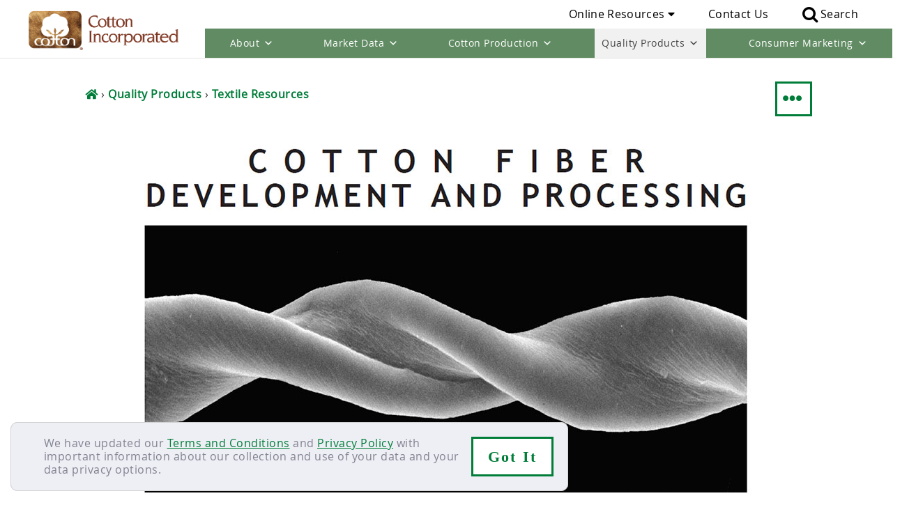

--- FILE ---
content_type: text/html; charset=UTF-8
request_url: https://www.cottoninc.com/quality-products/textile-resources/COTTON-fiber-development-AND-processing/
body_size: 37298
content:
<!DOCTYPE html>
<html lang="en-US">
<head >
<meta charset="UTF-8" />
<meta name="viewport" content="width=device-width, initial-scale=1" />
<meta name='robots' content='index, follow, max-image-preview:large, max-snippet:-1, max-video-preview:-1' />
	<style>img:is([sizes="auto" i], [sizes^="auto," i]) { contain-intrinsic-size: 3000px 1500px }</style>
	
	<!-- This site is optimized with the Yoast SEO Premium plugin v21.5 (Yoast SEO v26.6) - https://yoast.com/wordpress/plugins/seo/ -->
	<title>Cotton Fiber Development and Processing an Illustrated Overview</title>
	<meta name="description" content="Cotton Fiber Development and Processing is an illustrated summary of the cotton plant, fiber, and machines developed around the utilization of cotton." />
	<link rel="canonical" href="https://www.cottoninc.com/quality-products/textile-resources/cotton-fiber-development-and-processing/" />
	<meta property="og:locale" content="en_US" />
	<meta property="og:type" content="article" />
	<meta property="og:title" content="Cotton Fiber Development and Processing" />
	<meta property="og:description" content="Cotton Fiber Development and Processing is an illustrated summary of the cotton plant, fiber, and machines developed around the utilization of cotton." />
	<meta property="og:url" content="https://www.cottoninc.com/quality-products/textile-resources/cotton-fiber-development-and-processing/" />
	<meta property="og:site_name" content="Cotton Incorporated" />
	<meta property="article:publisher" content="https://www.facebook.com/cottoninc" />
	<meta property="article:modified_time" content="2020-04-03T12:50:19+00:00" />
	<meta property="og:image" content="https://www.cottoninc.com/wp-content/uploads/2015/10/header-subsection-techresources.jpg" />
	<meta property="og:image:width" content="1024" />
	<meta property="og:image:height" content="229" />
	<meta property="og:image:type" content="image/jpeg" />
	<meta name="twitter:card" content="summary_large_image" />
	<meta name="twitter:site" content="@cottoninc" />
	<meta name="twitter:label1" content="Est. reading time" />
	<meta name="twitter:data1" content="7 minutes" />
	<script type="application/ld+json" class="yoast-schema-graph">{"@context":"https://schema.org","@graph":[{"@type":"WebPage","@id":"https://www.cottoninc.com/quality-products/textile-resources/cotton-fiber-development-and-processing/","url":"https://www.cottoninc.com/quality-products/textile-resources/cotton-fiber-development-and-processing/","name":"Cotton Fiber Development and Processing an Illustrated Overview","isPartOf":{"@id":"https://www.cottoninc.com/#website"},"primaryImageOfPage":{"@id":"https://www.cottoninc.com/quality-products/textile-resources/cotton-fiber-development-and-processing/#primaryimage"},"image":{"@id":"https://www.cottoninc.com/quality-products/textile-resources/cotton-fiber-development-and-processing/#primaryimage"},"thumbnailUrl":"https://www.cottoninc.com/wp-content/uploads/2015/10/header-subsection-techresources.jpg","datePublished":"2019-09-06T15:25:17+00:00","dateModified":"2020-04-03T12:50:19+00:00","description":"Cotton Fiber Development and Processing is an illustrated summary of the cotton plant, fiber, and machines developed around the utilization of cotton.","breadcrumb":{"@id":"https://www.cottoninc.com/quality-products/textile-resources/cotton-fiber-development-and-processing/#breadcrumb"},"inLanguage":"en-US","potentialAction":[{"@type":"ReadAction","target":["https://www.cottoninc.com/quality-products/textile-resources/cotton-fiber-development-and-processing/"]}]},{"@type":"ImageObject","inLanguage":"en-US","@id":"https://www.cottoninc.com/quality-products/textile-resources/cotton-fiber-development-and-processing/#primaryimage","url":"https://www.cottoninc.com/wp-content/uploads/2015/10/header-subsection-techresources.jpg","contentUrl":"https://www.cottoninc.com/wp-content/uploads/2015/10/header-subsection-techresources.jpg","width":1024,"height":229},{"@type":"BreadcrumbList","@id":"https://www.cottoninc.com/quality-products/textile-resources/cotton-fiber-development-and-processing/#breadcrumb","itemListElement":[{"@type":"ListItem","position":1,"name":"Home","item":"https://www.cottoninc.com/"},{"@type":"ListItem","position":2,"name":"Quality Products","item":"https://www.cottoninc.com/quality-products/"},{"@type":"ListItem","position":3,"name":"Textile Resources","item":"https://www.cottoninc.com/quality-products/textile-resources/"},{"@type":"ListItem","position":4,"name":"Cotton Fiber Development and Processing"}]},{"@type":"WebSite","@id":"https://www.cottoninc.com/#website","url":"https://www.cottoninc.com/","name":"Cotton Incorporated","description":"For America&#039;s Cotton Producers and Importers","publisher":{"@id":"https://www.cottoninc.com/#organization"},"potentialAction":[{"@type":"SearchAction","target":{"@type":"EntryPoint","urlTemplate":"https://www.cottoninc.com/?s={search_term_string}"},"query-input":{"@type":"PropertyValueSpecification","valueRequired":true,"valueName":"search_term_string"}}],"inLanguage":"en-US"},{"@type":"Organization","@id":"https://www.cottoninc.com/#organization","name":"Cotton Incorporated","url":"https://www.cottoninc.com/","logo":{"@type":"ImageObject","inLanguage":"en-US","@id":"https://www.cottoninc.com/#/schema/logo/image/","url":"https://www.cottoninc.com/wp-content/uploads/2016/12/cottoninc-logo.gif","contentUrl":"https://www.cottoninc.com/wp-content/uploads/2016/12/cottoninc-logo.gif","width":888,"height":236,"caption":"Cotton Incorporated"},"image":{"@id":"https://www.cottoninc.com/#/schema/logo/image/"},"sameAs":["https://www.facebook.com/cottoninc","https://x.com/cottoninc","https://www.instagram.com/discovercotton/","https://www.linkedin.com/company/cotton-incorporated","https://www.pinterest.com/discovercotton/","https://www.youtube.com/user/CottonFabricOfMyLife"]}]}</script>
	<!-- / Yoast SEO Premium plugin. -->


<link rel='dns-prefetch' href='//use.typekit.com' />
<link rel="alternate" type="application/rss+xml" title="Cotton Incorporated &raquo; Feed" href="https://www.cottoninc.com/feed/" />
<link rel="alternate" type="application/rss+xml" title="Cotton Incorporated &raquo; Comments Feed" href="https://www.cottoninc.com/comments/feed/" />
<link rel="alternate" type="text/calendar" title="Cotton Incorporated &raquo; iCal Feed" href="https://www.cottoninc.com/events/?ical=1" />
<style id="fancybox-inline-css" type="text/css"></style><link rel='stylesheet' id='fancybox-css' href='https://www.cottoninc.com/wp-content/plugins/easy-fancybox/fancybox/2.2.0/jquery.fancybox.min.css' type='text/css' media='screen' />
<link rel='stylesheet' id='cottoninc-css' href='https://www.cottoninc.com/wp-content/themes/cottoninc/style.css' type='text/css' media='all' />
<style id='classic-theme-styles-inline-css' type='text/css'>
/*! This file is auto-generated */
.wp-block-button__link{color:#fff;background-color:#32373c;border-radius:9999px;box-shadow:none;text-decoration:none;padding:calc(.667em + 2px) calc(1.333em + 2px);font-size:1.125em}.wp-block-file__button{background:#32373c;color:#fff;text-decoration:none}
</style>
<style id='global-styles-inline-css' type='text/css'>
:root{--wp--preset--aspect-ratio--square: 1;--wp--preset--aspect-ratio--4-3: 4/3;--wp--preset--aspect-ratio--3-4: 3/4;--wp--preset--aspect-ratio--3-2: 3/2;--wp--preset--aspect-ratio--2-3: 2/3;--wp--preset--aspect-ratio--16-9: 16/9;--wp--preset--aspect-ratio--9-16: 9/16;--wp--preset--color--black: #000000;--wp--preset--color--cyan-bluish-gray: #abb8c3;--wp--preset--color--white: #ffffff;--wp--preset--color--pale-pink: #f78da7;--wp--preset--color--vivid-red: #cf2e2e;--wp--preset--color--luminous-vivid-orange: #ff6900;--wp--preset--color--luminous-vivid-amber: #fcb900;--wp--preset--color--light-green-cyan: #7bdcb5;--wp--preset--color--vivid-green-cyan: #00d084;--wp--preset--color--pale-cyan-blue: #8ed1fc;--wp--preset--color--vivid-cyan-blue: #0693e3;--wp--preset--color--vivid-purple: #9b51e0;--wp--preset--gradient--vivid-cyan-blue-to-vivid-purple: linear-gradient(135deg,rgba(6,147,227,1) 0%,rgb(155,81,224) 100%);--wp--preset--gradient--light-green-cyan-to-vivid-green-cyan: linear-gradient(135deg,rgb(122,220,180) 0%,rgb(0,208,130) 100%);--wp--preset--gradient--luminous-vivid-amber-to-luminous-vivid-orange: linear-gradient(135deg,rgba(252,185,0,1) 0%,rgba(255,105,0,1) 100%);--wp--preset--gradient--luminous-vivid-orange-to-vivid-red: linear-gradient(135deg,rgba(255,105,0,1) 0%,rgb(207,46,46) 100%);--wp--preset--gradient--very-light-gray-to-cyan-bluish-gray: linear-gradient(135deg,rgb(238,238,238) 0%,rgb(169,184,195) 100%);--wp--preset--gradient--cool-to-warm-spectrum: linear-gradient(135deg,rgb(74,234,220) 0%,rgb(151,120,209) 20%,rgb(207,42,186) 40%,rgb(238,44,130) 60%,rgb(251,105,98) 80%,rgb(254,248,76) 100%);--wp--preset--gradient--blush-light-purple: linear-gradient(135deg,rgb(255,206,236) 0%,rgb(152,150,240) 100%);--wp--preset--gradient--blush-bordeaux: linear-gradient(135deg,rgb(254,205,165) 0%,rgb(254,45,45) 50%,rgb(107,0,62) 100%);--wp--preset--gradient--luminous-dusk: linear-gradient(135deg,rgb(255,203,112) 0%,rgb(199,81,192) 50%,rgb(65,88,208) 100%);--wp--preset--gradient--pale-ocean: linear-gradient(135deg,rgb(255,245,203) 0%,rgb(182,227,212) 50%,rgb(51,167,181) 100%);--wp--preset--gradient--electric-grass: linear-gradient(135deg,rgb(202,248,128) 0%,rgb(113,206,126) 100%);--wp--preset--gradient--midnight: linear-gradient(135deg,rgb(2,3,129) 0%,rgb(40,116,252) 100%);--wp--preset--font-size--small: 13px;--wp--preset--font-size--medium: 20px;--wp--preset--font-size--large: 36px;--wp--preset--font-size--x-large: 42px;--wp--preset--font-family--neuzeit-grotesk-condensed: neuzeit-grotesk-condensed;--wp--preset--font-family--neuzeit-grotesk: neuzeit-grotesk;--wp--preset--font-family--calendula: calendula;--wp--preset--font-family--century-old-style-std: century-old-style-std;--wp--preset--font-family--neuzeit-grotesk-extra-condensed: neuzeit-grotesk-extra-condensed;--wp--preset--font-family--din-2014-narrow: din-2014-narrow;--wp--preset--font-family--franklin-gothic-atf: franklin-gothic-atf;--wp--preset--font-family--din-2014: din-2014;--wp--preset--font-family--azo-sans-uber: azo-sans-uber;--wp--preset--font-family--azo-sans: azo-sans;--wp--preset--spacing--20: 0.44rem;--wp--preset--spacing--30: 0.67rem;--wp--preset--spacing--40: 1rem;--wp--preset--spacing--50: 1.5rem;--wp--preset--spacing--60: 2.25rem;--wp--preset--spacing--70: 3.38rem;--wp--preset--spacing--80: 5.06rem;--wp--preset--shadow--natural: 6px 6px 9px rgba(0, 0, 0, 0.2);--wp--preset--shadow--deep: 12px 12px 50px rgba(0, 0, 0, 0.4);--wp--preset--shadow--sharp: 6px 6px 0px rgba(0, 0, 0, 0.2);--wp--preset--shadow--outlined: 6px 6px 0px -3px rgba(255, 255, 255, 1), 6px 6px rgba(0, 0, 0, 1);--wp--preset--shadow--crisp: 6px 6px 0px rgba(0, 0, 0, 1);}:where(.is-layout-flex){gap: 0.5em;}:where(.is-layout-grid){gap: 0.5em;}body .is-layout-flex{display: flex;}.is-layout-flex{flex-wrap: wrap;align-items: center;}.is-layout-flex > :is(*, div){margin: 0;}body .is-layout-grid{display: grid;}.is-layout-grid > :is(*, div){margin: 0;}:where(.wp-block-columns.is-layout-flex){gap: 2em;}:where(.wp-block-columns.is-layout-grid){gap: 2em;}:where(.wp-block-post-template.is-layout-flex){gap: 1.25em;}:where(.wp-block-post-template.is-layout-grid){gap: 1.25em;}.has-black-color{color: var(--wp--preset--color--black) !important;}.has-cyan-bluish-gray-color{color: var(--wp--preset--color--cyan-bluish-gray) !important;}.has-white-color{color: var(--wp--preset--color--white) !important;}.has-pale-pink-color{color: var(--wp--preset--color--pale-pink) !important;}.has-vivid-red-color{color: var(--wp--preset--color--vivid-red) !important;}.has-luminous-vivid-orange-color{color: var(--wp--preset--color--luminous-vivid-orange) !important;}.has-luminous-vivid-amber-color{color: var(--wp--preset--color--luminous-vivid-amber) !important;}.has-light-green-cyan-color{color: var(--wp--preset--color--light-green-cyan) !important;}.has-vivid-green-cyan-color{color: var(--wp--preset--color--vivid-green-cyan) !important;}.has-pale-cyan-blue-color{color: var(--wp--preset--color--pale-cyan-blue) !important;}.has-vivid-cyan-blue-color{color: var(--wp--preset--color--vivid-cyan-blue) !important;}.has-vivid-purple-color{color: var(--wp--preset--color--vivid-purple) !important;}.has-black-background-color{background-color: var(--wp--preset--color--black) !important;}.has-cyan-bluish-gray-background-color{background-color: var(--wp--preset--color--cyan-bluish-gray) !important;}.has-white-background-color{background-color: var(--wp--preset--color--white) !important;}.has-pale-pink-background-color{background-color: var(--wp--preset--color--pale-pink) !important;}.has-vivid-red-background-color{background-color: var(--wp--preset--color--vivid-red) !important;}.has-luminous-vivid-orange-background-color{background-color: var(--wp--preset--color--luminous-vivid-orange) !important;}.has-luminous-vivid-amber-background-color{background-color: var(--wp--preset--color--luminous-vivid-amber) !important;}.has-light-green-cyan-background-color{background-color: var(--wp--preset--color--light-green-cyan) !important;}.has-vivid-green-cyan-background-color{background-color: var(--wp--preset--color--vivid-green-cyan) !important;}.has-pale-cyan-blue-background-color{background-color: var(--wp--preset--color--pale-cyan-blue) !important;}.has-vivid-cyan-blue-background-color{background-color: var(--wp--preset--color--vivid-cyan-blue) !important;}.has-vivid-purple-background-color{background-color: var(--wp--preset--color--vivid-purple) !important;}.has-black-border-color{border-color: var(--wp--preset--color--black) !important;}.has-cyan-bluish-gray-border-color{border-color: var(--wp--preset--color--cyan-bluish-gray) !important;}.has-white-border-color{border-color: var(--wp--preset--color--white) !important;}.has-pale-pink-border-color{border-color: var(--wp--preset--color--pale-pink) !important;}.has-vivid-red-border-color{border-color: var(--wp--preset--color--vivid-red) !important;}.has-luminous-vivid-orange-border-color{border-color: var(--wp--preset--color--luminous-vivid-orange) !important;}.has-luminous-vivid-amber-border-color{border-color: var(--wp--preset--color--luminous-vivid-amber) !important;}.has-light-green-cyan-border-color{border-color: var(--wp--preset--color--light-green-cyan) !important;}.has-vivid-green-cyan-border-color{border-color: var(--wp--preset--color--vivid-green-cyan) !important;}.has-pale-cyan-blue-border-color{border-color: var(--wp--preset--color--pale-cyan-blue) !important;}.has-vivid-cyan-blue-border-color{border-color: var(--wp--preset--color--vivid-cyan-blue) !important;}.has-vivid-purple-border-color{border-color: var(--wp--preset--color--vivid-purple) !important;}.has-vivid-cyan-blue-to-vivid-purple-gradient-background{background: var(--wp--preset--gradient--vivid-cyan-blue-to-vivid-purple) !important;}.has-light-green-cyan-to-vivid-green-cyan-gradient-background{background: var(--wp--preset--gradient--light-green-cyan-to-vivid-green-cyan) !important;}.has-luminous-vivid-amber-to-luminous-vivid-orange-gradient-background{background: var(--wp--preset--gradient--luminous-vivid-amber-to-luminous-vivid-orange) !important;}.has-luminous-vivid-orange-to-vivid-red-gradient-background{background: var(--wp--preset--gradient--luminous-vivid-orange-to-vivid-red) !important;}.has-very-light-gray-to-cyan-bluish-gray-gradient-background{background: var(--wp--preset--gradient--very-light-gray-to-cyan-bluish-gray) !important;}.has-cool-to-warm-spectrum-gradient-background{background: var(--wp--preset--gradient--cool-to-warm-spectrum) !important;}.has-blush-light-purple-gradient-background{background: var(--wp--preset--gradient--blush-light-purple) !important;}.has-blush-bordeaux-gradient-background{background: var(--wp--preset--gradient--blush-bordeaux) !important;}.has-luminous-dusk-gradient-background{background: var(--wp--preset--gradient--luminous-dusk) !important;}.has-pale-ocean-gradient-background{background: var(--wp--preset--gradient--pale-ocean) !important;}.has-electric-grass-gradient-background{background: var(--wp--preset--gradient--electric-grass) !important;}.has-midnight-gradient-background{background: var(--wp--preset--gradient--midnight) !important;}.has-small-font-size{font-size: var(--wp--preset--font-size--small) !important;}.has-medium-font-size{font-size: var(--wp--preset--font-size--medium) !important;}.has-large-font-size{font-size: var(--wp--preset--font-size--large) !important;}.has-x-large-font-size{font-size: var(--wp--preset--font-size--x-large) !important;}.has-neuzeit-grotesk-condensed-font-family{font-family: var(--wp--preset--font-family--neuzeit-grotesk-condensed) !important;}.has-neuzeit-grotesk-font-family{font-family: var(--wp--preset--font-family--neuzeit-grotesk) !important;}.has-calendula-font-family{font-family: var(--wp--preset--font-family--calendula) !important;}.has-century-old-style-std-font-family{font-family: var(--wp--preset--font-family--century-old-style-std) !important;}.has-neuzeit-grotesk-extra-condensed-font-family{font-family: var(--wp--preset--font-family--neuzeit-grotesk-extra-condensed) !important;}.has-din-2014-narrow-font-family{font-family: var(--wp--preset--font-family--din-2014-narrow) !important;}.has-franklin-gothic-atf-font-family{font-family: var(--wp--preset--font-family--franklin-gothic-atf) !important;}.has-din-2014-font-family{font-family: var(--wp--preset--font-family--din-2014) !important;}.has-azo-sans-uber-font-family{font-family: var(--wp--preset--font-family--azo-sans-uber) !important;}.has-azo-sans-font-family{font-family: var(--wp--preset--font-family--azo-sans) !important;}
:where(.wp-block-post-template.is-layout-flex){gap: 1.25em;}:where(.wp-block-post-template.is-layout-grid){gap: 1.25em;}
:where(.wp-block-columns.is-layout-flex){gap: 2em;}:where(.wp-block-columns.is-layout-grid){gap: 2em;}
:root :where(.wp-block-pullquote){font-size: 1.5em;line-height: 1.6;}
</style>
<link rel='stylesheet' id='megamenu-css' href='https://www.cottoninc.com/wp-content/uploads/maxmegamenu/style.css' type='text/css' media='all' />
<link rel='stylesheet' id='dashicons-css' href='https://www.cottoninc.com/wp-includes/css/dashicons.min.css' type='text/css' media='all' />
<link rel='stylesheet' id='load-fa-css' href='https://www.cottoninc.com/wp-content/themes/cottoninc/inc/assets/font-awesome/fontawesome-all.min.css' type='text/css' media='all' />
<link rel='stylesheet' id='cottoninc-css-new-style-css' href='https://www.cottoninc.com/wp-content/themes/cottoninc/new_style.css' type='text/css' media='all' />
<link rel='stylesheet' id='typekit-xyl5ivw-css' href='https://use.typekit.com/xyl5ivw.css' type='text/css' media='all' />
<link rel='stylesheet' id='typekit-shp7whd-css' href='https://use.typekit.com/shp7whd.css' type='text/css' media='all' />
<link rel='stylesheet' id='typekit-bty7sxs-css' href='https://use.typekit.com/bty7sxs.css' type='text/css' media='all' />
<link rel='stylesheet' id='msl-main-css' href='https://www.cottoninc.com/wp-content/plugins/master-slider/public/assets/css/masterslider.main.css' type='text/css' media='all' />
<link rel='stylesheet' id='msl-custom-css' href='https://www.cottoninc.com/wp-content/uploads/master-slider/custom.css' type='text/css' media='all' />
<link rel='stylesheet' id='shiftnav-css' href='https://www.cottoninc.com/wp-content/plugins/shiftnav-pro/pro/assets/css/shiftnav.min.css' type='text/css' media='all' />
<link rel='stylesheet' id='shiftnav-font-awesome-css' href='https://www.cottoninc.com/wp-content/plugins/shiftnav-pro/assets/css/fontawesome/css/font-awesome.min.css' type='text/css' media='all' />
<link rel='stylesheet' id='shiftnav-standard-dark-css' href='https://www.cottoninc.com/wp-content/plugins/shiftnav-pro/assets/css/skins/standard-dark.css' type='text/css' media='all' />
<script type="text/javascript" src="https://www.cottoninc.com/wp-includes/js/jquery/jquery.min.js" id="jquery-core-js"></script>
<script type="text/javascript" src="https://www.cottoninc.com/wp-includes/js/jquery/jquery-migrate.min.js" id="jquery-migrate-js"></script>
<script type="text/javascript" src="https://www.cottoninc.com/wp-content/plugins/megamenu/js/maxmegamenu.js" id="load-mega-js-js"></script>
<script type="text/javascript" src="https://www.cottoninc.com/wp-content/themes/cottoninc/inc/jquery.lazy.min.js" id="jquery_lazy_load-js"></script>
<link rel="https://api.w.org/" href="https://www.cottoninc.com/wp-json/" /><link rel="alternate" title="JSON" type="application/json" href="https://www.cottoninc.com/wp-json/wp/v2/pages/27208" /><link rel="EditURI" type="application/rsd+xml" title="RSD" href="https://www.cottoninc.com/xmlrpc.php?rsd" />

<link rel='shortlink' href='https://www.cottoninc.com/?p=27208' />
<link rel="alternate" title="oEmbed (JSON)" type="application/json+oembed" href="https://www.cottoninc.com/wp-json/oembed/1.0/embed?url=https%3A%2F%2Fwww.cottoninc.com%2Fquality-products%2Ftextile-resources%2Fcotton-fiber-development-and-processing%2F" />
<link rel="alternate" title="oEmbed (XML)" type="text/xml+oembed" href="https://www.cottoninc.com/wp-json/oembed/1.0/embed?url=https%3A%2F%2Fwww.cottoninc.com%2Fquality-products%2Ftextile-resources%2Fcotton-fiber-development-and-processing%2F&#038;format=xml" />
        <style>
.dismissible .five-sixths{margin-left:3.5%;width:85%;}
.dismissible .five-sixths,.dismissible .one-sixth{box-sizing:border-box;float:left;}
.dismissible .one-sixth{margin-left:2%;}
.dismissible .button:active{position:relative;}
.bar-holder:empty{display:none;}
div[class^='dismissible-']{padding:0;line-height:1.2em;font-size:1em;}
.dismissible-close{display:inline-block!important;padding:8px!important;max-height:none !important;max-width:none !important;text-align:center!important;font-size:1.4em;text-transform:none !important;text-shadow:none;}
.bar-holder{z-index:99999;padding:20px;border:1px solid lightgray;position:relative;top:0;left:0;color: rgb(131, 131, 145);border-radius: 10px;background-color: rgb(237, 239, 245);width:100%;font-size: 16px !important;}
.bar-holder .dismissible{max-width:1366px;margin:0 auto;display: flex; justify-content: space-around;line-height: 1.2em;}
.bar-holder a{text-decoration:underline;color: #007d39 !important;font-size: 16px !important;}
.dismissible-container{position:fixed;bottom: 15px;border-radius: 10px;left: 15px;background: #cccccc;width: 85%;max-width: 800px;z-index:9999;}
			.mobile-show{display:none !important;}
			.mobile-hide{display:inline-block !important;}
	
	@media only screen and (max-width:767px){
.dismissible-container,.dismissible .five-sixths,.dismissible button{max-width:100%!important;font-size:.85em!important;}
.dismissible-close{padding:5px!important;margin-top:10px;}
.bar-holder{padding:10px;font-size: 14px !important;}
.bar-holder .dismissible{max-width:100%;font-size: 14px !important;flex-direction:row;}
.dismissible .one-sixth{width: 10%;}
.bar-holder a{font-size: 14px !important;}
		.mobile-show{display:inline-block !important;height: 36px;}
		.mobile-hide{display:none !important;}
}
	</style>
<div class="dismissible-container" id="privacybanner">
<div class="bar-holder">
<div class="dismissible dismissible-privacy"><span class="five-sixths">We have updated our <a href="/terms-conditions/">Terms and Conditions</a> and <a href="/privacy-policy">Privacy Policy</a> with important information about our collection and use of your data and your data privacy options.</span><button type="button" class="mobile-hide dismissible-close one-sixth" onclick="setPrivacyCookie()">Got&nbsp;It</button><button type="button" class="mobile-show dismissible-close one-sixth" onclick="setPrivacyCookie()">&#10006;</button></div>
		</div>
</div>
<script>
	(function(window){
		const privacyDateValue = document.cookie
  .split('; ')
  .find(row => row.startsWith('accept_privacy='))
  .split('=')[1];
  const termsDateValue = document.cookie
  .split('; ')
  .find(row => row.startsWith('accept_terms='))
  .split('=')[1];
		var privacy_Date_var = "2024-02-09 18:44:50";
		var terms_Date_var = "2024-02-09 18:44:50";
		 if (privacyDateValue != null && privacyDateValue != '' && termsDateValue != null && termsDateValue != '' || privacyDateValue == privacy_Date_var && termsDateValue == terms_Date_var) {
		document.getElementById("privacybanner").style.display = 'none';
	  }

})(window);
	
	
	function setPrivacyCookie() {
		var privacy_Date_var = "2024-02-09 18:44:50";
		var terms_Date_var = "2024-02-09 18:44:50";

		document.getElementById("privacybanner").style.display = 'none';
			cookieExpire = new Date();
 			cookieExpire.setMonth(cookieExpire.getMonth() + 6);
		document.cookie = "accept_privacy="+privacy_Date_var+"; expires="+ cookieExpire.toGMTString() + ";path=/;";
		document.cookie = "accept_terms="+terms_Date_var+"; expires="+ cookieExpire.toGMTString() + ";path=/;";
	}
</script>
    <!-- Global site tag (gtag.js) - Google Analytics -->
<script async src="https://www.googletagmanager.com/gtag/js?id=UA-314078-1"></script>
<script>
  window.dataLayer = window.dataLayer || [];
  function gtag(){dataLayer.push(arguments);}
  gtag('js', new Date());

  gtag('config', 'UA-314078-1', {'anonymize_ip':true});
</script>
<!-- Google Tag Manager -->
<script>(function(w,d,s,l,i){w[l]=w[l]||[];w[l].push({'gtm.start':
new Date().getTime(),event:'gtm.js'});var f=d.getElementsByTagName(s)[0],
j=d.createElement(s),dl=l!='dataLayer'?'&l='+l:'';j.async=true;j.src=
'https://www.googletagmanager.com/gtm.js?id='+i+dl;f.parentNode.insertBefore(j,f);
})(window,document,'script','dataLayer','GTM-TNKV3R');</script>
<!-- End Google Tag Manager -->

<link rel="preload" href="https://www.cottoninc.com/wp-content/themes/cottoninc/fonts.css" as="style">
<link rel="stylesheet" href="https://www.cottoninc.com/wp-content/themes/cottoninc/fonts.css" as="style">

<meta name="msvalidate.01" content="1BC7770AA62727B514F26A3B8665728E" />

<script>
jQuery(document).ready(function($) {
  
$(".sh-header-search-side-close").on( 'click', function(e) {
            $(".sh-header-search-side").toggleClass('open');
        });

$(".menu-item.search").on( 'click', function(e) {
            $(".sh-header-search-side").toggleClass('open');
            $(".sh-header-search-side-input").focus();
            return false;
        });
$(".sh-header-search-side").on( 'click', function(e) {
            var search_class = $( e.target ).attr('class');
            if( search_class != 'sh-header-search-side-input' && search_class != 'sh-header-search-side-icon' && search_class != 'ti-search' ) {
                $(".sh-header-search-side").toggleClass('open');
            }
            return false;
        });

        $('.sh-header-search-side-icon').on( 'click', function() {
            $('.sh-header-search-form').submit();
        });

$('.menu-item.search').click(function(e) {
e.stopPropagation();
  $('.sh-header-search-form').toggleClass('active');

});
$(".sh-header-search-side").on( 'click', function(e) {
            var search_class = $( e.target ).attr('class');
            if( search_class != 'sh-header-search-side-input' && search_class != 'sh-header-search-side-icon' && search_class != 'ti-search' ) {
                $(".sh-header-search-side").toggleClass('open');
            }
            return false;
        });

        $('.sh-header-search-side-icon').on( 'click', function() {
            $('.sh-header-search-form').submit();
        });

$('.menu-item.search img').click(function(e) {
e.stopPropagation();
  $('.sh-header-search-form').toggleClass('active');

});
	    if ( document.location.href.indexOf('/history/') > -1 ) {
        $('#menu-item-17850').addClass('current-menu-item');
    }
	    if ( document.location.href.indexOf('/introduction/') > -1 ) {
        $('#menu-item-17851').addClass('current-menu-item');
    }
	    if ( document.location.href.indexOf('/press-releases/') > -1 ) {
        $('#menu-item-17856').addClass('current-menu-item');
    }
	    if ( document.location.href.indexOf('/#communicator-software') > -1 ) {
			$('#menu-item-21408').removeClass('current-menu-item');
	}
	    if ( document.location.href.indexOf('/#uscrop-software') > -1 ) {
        $('#menu-item-21407').removeClass('current-menu-item');
	}
    if ( document.location.href.lastIndexOf('/fiber-management-software/') > -1 ) {
        $('#menu-item-21407').removeClass('current-menu-item');
					$('#menu-item-21408').removeClass('current-menu-item');
	}
	    if ( document.location.href.indexOf('/events/') > -1 ) {
        $('#menu-item-3730').addClass('current_page_ancestor');
    }
	    if ( document.location.href.indexOf('/herbicide-resistant-weeds-training-lessons/') > -1 ) {
        $('#menu-item-17941').addClass('current_page_ancestor');
    }
	

});
</script>

                               <meta name="msvalidate.01" content="1BC7770AA62727B514F26A3B8665728E" /><script>var ms_grabbing_curosr = 'https://www.cottoninc.com/wp-content/plugins/master-slider/public/assets/css/common/grabbing.cur', ms_grab_curosr = 'https://www.cottoninc.com/wp-content/plugins/master-slider/public/assets/css/common/grab.cur';</script>
<meta name="generator" content="MasterSlider 3.11.0 - Responsive Touch Image Slider | avt.li/msf" />

	<!-- ShiftNav CSS
	================================================================ -->
	<style type="text/css" id="shiftnav-dynamic-css">

	@media only screen and (min-width:1025px){ #shiftnav-toggle-main, .shiftnav-toggle-mobile{ display:none; } .shiftnav-wrap { padding-top:0 !important; } }
	@media only screen and (max-width:1024px){ .nav-primary{ display:none !important; } }

/** ShiftNav Custom Menu Styles (Customizer) **/
/* togglebar */
#shiftnav-toggle-main { background:#343434; color:#ffffff; font-size:24px !important; }
#shiftnav-toggle-main.shiftnav-toggle-main-entire-bar:before, #shiftnav-toggle-main .shiftnav-toggle-burger { font-size:32px; }
/* shiftnav-main */
.shiftnav.shiftnav-shiftnav-main { background:#343434; }
.shiftnav.shiftnav-shiftnav-main ul.shiftnav-menu li.menu-item.shiftnav-active > .shiftnav-target, .shiftnav.shiftnav-shiftnav-main ul.shiftnav-menu li.menu-item.shiftnav-in-transition > .shiftnav-target, .shiftnav.shiftnav-shiftnav-main ul.shiftnav-menu.shiftnav-active-on-hover li.menu-item > .shiftnav-target:hover, .shiftnav.shiftnav-shiftnav-main ul.shiftnav-menu.shiftnav-active-highlight li.menu-item > .shiftnav-target:active { background:#3b4c3d; }
.shiftnav.shiftnav-shiftnav-main ul.shiftnav-menu li.menu-item.current-menu-item > .shiftnav-target, .shiftnav.shiftnav-shiftnav-main ul.shiftnav-menu li.menu-item ul.sub-menu .current-menu-item > .shiftnav-target, .shiftnav.shiftnav-shiftnav-main ul.shiftnav-menu > li.shiftnav-sub-accordion.current-menu-ancestor > .shiftnav-target, .shiftnav.shiftnav-shiftnav-main ul.shiftnav-menu > li.shiftnav-sub-shift.current-menu-ancestor > .shiftnav-target { background:#3b4c3d; }
.shiftnav.shiftnav-shiftnav-main ul.shiftnav-menu li.menu-item.shiftnav-highlight > .shiftnav-target, .shiftnav.shiftnav-shiftnav-main ul.shiftnav-menu li.menu-item ul.sub-menu .shiftnav-highlight > .shiftnav-target { background:#3b4c3d; color:#3b4c3d; }
.shiftnav.shiftnav-shiftnav-main ul.shiftnav-menu li.menu-item > .shiftnav-target { font-size:16px; text-shadow:none; }
.shiftnav.shiftnav-shiftnav-main ul.shiftnav-menu > li.menu-item > .shiftnav-target { text-transform:none; }
.shiftnav.shiftnav-shiftnav-main ul.shiftnav-menu li.shiftnav-retract .shiftnav-target { background:#343434; text-align:left; }
.shiftnav.shiftnav-shiftnav-main ul.shiftnav-menu ul.sub-menu { background:#292929; }
.shiftnav.shiftnav-shiftnav-main ul.shiftnav-menu ul.sub-menu li.menu-item > .shiftnav-target { background:#343434; border-top:1px solid #292929; border-bottom:1px solid #292929; font-size:16px; }
.shiftnav.shiftnav-shiftnav-main, .shiftnav.shiftnav-shiftnav-main .shiftnav-menu-item, .shiftnav.shiftnav-shiftnav-main .shiftnav-menu-item .shiftnav-target { font-family:Raleway; }


/** ShiftNav Custom Tweaks (General Settings) **/
.shiftnav-inner{
display:flex;
flex-wrap: wrap;
 }
.menu-welcome{
background: none;
width: 100%;
}
.shiftnav-panel-close{
width: 13%;
}
.shiftnav.shiftnav-skin-standard-dark li.menu-item .shiftnav-submenu-activation{
font-size: 1.3rem !important;
}
.shiftnav li.menu-item .shiftnav-submenu-activation{
max-width: none;
width: 65px !important;
}
/* Status: Loaded from Transient */

	</style>
	<!-- end ShiftNav CSS -->

	<meta name="tec-api-version" content="v1"><meta name="tec-api-origin" content="https://www.cottoninc.com"><link rel="alternate" href="https://www.cottoninc.com/wp-json/tribe/events/v1/" /><link rel="icon" href="https://www.cottoninc.com/wp-content/themes/cottoninc/images/favicon.ico" />
<style>
p{clear:both;}
img.one-half{margin-left: 3%;}
</style><div id="skip-nav"><a href="#main-content-head" style="cursor:pointer;">skip to main content</a></div>	<style>
	.search-highlight { font-weight:bold; }
	</style>
			<style type="text/css" id="wp-custom-css">
			article.post-864 .entry-content .responsive-filters {
    width: 98%;
}
article.post-864 .entry-content .defect-filter-by {
    width: 8%;
}
article.post-864 .entry-content .dropdown {
    width: 100%;
}
article.post-864 .entry-content .dropbtn {
    width: 100%;
		font-size: 0.9em;
text-transform: none !important;
}
.dataTable tr td {
    border: 1px solid #575757 !important;
}
#dyk-grid a:hover {
    opacity: 0.5;
}

p > a {
    text-decoration: none !important;
}
.hof-learn-more {
    color: #000;
    padding: 5px;
    margin-bottom: 1rem !important;
    box-shadow: 0px 0px 8px #351007;
    background: #e5e5e5;
    background: -moz-linear-gradient(left, #e5e5e5 5%, #9b9b9b 19%, #9b9b9b 21%, #e5e5e5 35%, #e5e5e5 39%, #d8d8d8 47%, #9b9b9b 72%, #e5e5e5 100%);
    background: -webkit-linear-gradient(left, #e5e5e5 5%,#9b9b9b 19%,#9b9b9b 21%,#e5e5e5 35%,#e5e5e5 39%,#d8d8d8 47%,#9b9b9b 72%,#e5e5e5 100%);
    background: linear-gradient(to right, #e5e5e5 5%,#9b9b9b 19%,#9b9b9b 21%,#e5e5e5 35%,#e5e5e5 39%,#d8d8d8 47%,#9b9b9b 72%,#e5e5e5 100%);
    filter: progid:DXImageTransform.Microsoft.gradient( startColorstr='#e5e5e5', endColorstr='#e5e5e5',GradientType=1 );
    width: 100% !important;
    display: block;
	  text-decoration: none;
	  text-align: center !important;
}
.hof-learn-more .fas {
	display: none !important;
}
body.page-template-page_top_level main.content > .clearfix.section.section-component > div.section-single > img {
    display: block;
}
.hof-title-break {
    display: none !important;
}
.hof-background {
    margin-left: 0px !important;
    padding-left: 2rem;
}
.menu-welcome {
font-size: 1.3rem !important;
font-family: 'segoe ui' !important;
font-weight: 400 !important;
color:
    #868686 !important;
    padding: 10px 30px 10px 10px !important;
}
button.shiftnav-panel-close {
    background-color: 
#26262b !important;
font-size: 43px !important;
box-shadow: none !important;
-moz-box-shadow: none !important;
-webkit-box-shadow: none !important;
color:
    #fff !important;
    font-weight: 400 !important;
    padding: 0px 7px 6px 12px !important;
    text-shadow: none !important;
    margin: 0 !important;
    border: none !important;
    text-align: right !important;
    line-height: 1em !important;
}
.shiftnav-search input[type="submit"] {
    background-color: #26262b !important;
		font-size: 22px !important;
		color: #fff !important;
    padding: 5px 1px 7px 6px !important;
    width: 47px;

}
.shiftnav-search .shiftnav-searchform {
    background: #343434 !important;
}
.shiftnav-search {
	width: 100%;
    border: 1px solid #292929;
}
.shiftnav-search input[type="text"] {
    background: 
    #555 !important;
}
.shiftnav-search input.shiftnav-search-input {
    color: #d2d2d2;
    font-size: 16px !important;

}
.shiftnav-nav .current-menu-item a {
    color: 
    #fff !important;
    cursor: pointer !important;
}
.shiftnav ul.shiftnav-sub-active li.menu-item {
    background-color: 
    #314733 !important;
}
.dismissible-close {
    color: #007d39 !important;
}
.tribe-events-list .tribe-event-schedule-details {
    color: #000 !important;
}
@media only screen and (max-width:767px) {
		#aboutCottonInc .home-section-body {
				background: #f1f1f1;
				padding: 1.3em
		}
		#cottonProduction, #aboutCottonInc, #consumerMarketing {
    		background-color: #f1f1f1;
    		border-top: 2px solid #d1d1d1;
}
	.shiftnav .fa.fa-times-thin {
    color: #000;
}
	button.shiftnav-panel-close {
		background-color: #fff !important;
	}
}





		</style>
		<style type="text/css">
					header.site-header {
						background-image: url(https://www.cottoninc.com/wp-content/uploads/2015/10/header-subsection-techresources.jpg);
						padding-bottom: 0px;
					}
					</style>	<!-- Fonts Plugin CSS - https://fontsplugin.com/ -->
	<style>
			</style>
	<!-- Fonts Plugin CSS -->
	<style type="text/css">/** Mega Menu CSS: fs **/</style>
</head>
<body class="wp-singular page-template-default page page-id-27208 page-child parent-pageid-79 wp-theme-genesis wp-child-theme-cottoninc _masterslider _ms_version_3.11.0 tribe-no-js mega-menu-primary mega-menu-mobile header-image header-full-width content-sidebar genesis-breadcrumbs-hidden page-section-level content-seventy-five"><!-- Google Tag Manager (noscript) -->
<noscript><iframe src="https://www.googletagmanager.com/ns.html?id=GTM-TNKV3R"
height="0" width="0" style="display:none;visibility:hidden"></iframe></noscript>
<!-- End Google Tag Manager (noscript) --><!-- Google Tag Manager (noscript) -->
<noscript><iframe src="https://www.googletagmanager.com/ns.html?id=GTM-TNKV3R"
height="0" width="0" style="display:none;visibility:hidden"></iframe></noscript>
<!-- End Google Tag Manager (noscript) --><div class="site-container"><header class="site-header"><div class="wrap"><div class="clearfix"><div class="header-logo"><div class="textwidget"><p><a href="/"><img class="alignnone wp-image-6221 size-medium" src="/wp-content/uploads/2021/02/brushed-corporate-logo.png" alt="Cotton Incorporated" /></a></p>
</div></div><div class="header-utility-links"><div class="sh-header-top" role="navigation" aria-label="Top Bar with Social links and Cotton Websites">
		<div class="container">
			<div class="sh-table">

				
								<div class="sh-table-cell">
					<div class="sh-header-top-meta">
						<div class="sh-nav-container">
						<ul class="sh-nav">
	<li><a href="#" class="accordion" id="cotton-network-websites">Online Resources&nbsp;<i class="fas fa-caret-down"></i></a>
<div class="header-accordion panel" id="cotton-websites-accordion">
	<div class="accordion-container">
			<ul>
			<li class="header-accordion-site"><a href="/about-cotton/cotton-websites/cottonworks/"><img src="/wp-content/uploads/2021/02/cottonworks_logo.jpg" />
			<div class="header-accordion-content">CottonWorks™ is the premier online resource for industry professionals and emerging professionals. Our tools provide a wide range of information about cotton and its uses to those in the textile industry.</div></a></li>
			<li class="header-accordion-site"><a href="/about-cotton/cotton-websites/cotton-today/"><img src="/wp-content/uploads/2021/02/cottontoday_logo.jpg" />
			<div class="header-accordion-content">Cotton Today is a one-stop destination for information on cotton’s sustainability. It presents credible data on the current state of cotton’s environmental impact and chronicles research and other activities aimed to build on gains the industry has already achieved.</div></a></li>
			<li class="header-accordion-site"><a href="/about-cotton/cotton-websites/lifestyle-monitor/"><img src="/wp-content/uploads/2021/02/wp-content_uploads_2016_10_LM_Logo.png" />
			<div class="header-accordion-content">For more than 20 years, Cotton Incorporated’s Lifestyle Monitor™ survey has been a finger on the pulse of consumer attitudes and behaviors. This site aggregates reports and marketing analyses to provide insights into what consumers want, how they think about apparel and home textiles, and how they shop.</div></a></li>
				<li class="header-accordion-site"><a href="/about-cotton/cotton-websites/thefabricofourlives-com/"><img src="/wp-content/uploads/2021/02/TFOL-logo.png" />
			<div class="header-accordion-content">Discover how cotton is the fabric of your life. Watch as we explore the stories behind the garments people love, shop our curated cotton collections, learn how to care for your cotton apparel and home goods, and much more.</div></a></li>
			<li class="header-accordion-site"><a href="/about-cotton/cotton-websites/cotton-cultivated/"><img src="/wp-content/uploads/2021/02/cultivated-logo-2.jpg" />
			<div class="header-accordion-content">A one-stop destination for cotton resources. Here you’ll find up-to-date, region-specific information from our extensive Cotton Incorporated research library, universities and other top sources.</div></a></li>
			<li class="header-accordion-site"><a href="/about-cotton/cotton-websites/bluejeansgogreen-org/"><img src="/wp-content/uploads/2021/02/BJGG_Horizontal_Logo.png" />
			<div class="header-accordion-content">The Blue Jeans Go Green™ program collects denim to divert it from landfills and partners with Bonded Logic, Inc. to recycle it into UltraTouch™ Denim Insulation. Each year, a portion of insulation is distributed to help with building efforts across the country.</div></a></li>
				<li class="header-accordion-site"><a href="/about-cotton/cotton-websites/wholecottonseed-com/"><img src="/wp-content/uploads/2021/02/cottonseed-logo-menu.png" />
			<div class="header-accordion-content">Wholecottonseed.com provides livestock producers with valuable cottonseed information, and connects buyers and sellers of cottonseed for quick information and fair bids to purchase available cottonseed.</div></a></li>
			<li class="header-accordion-site"><a href="/about-cotton/cotton-websites/rbtn/"><img src="/wp-content/uploads/2021/02/rbtn-1.png" />
			<div class="header-accordion-content">For two decades the Regional Breeders Testing Network (RBTN) has served as a multi-environment trial (MET) conducted each year on conventional germplasm lines.</div></a></li>
			
			</ul>
	</div>
	<div class="accordion-close">
		X
	</div>
</div></li>
	<li><a href="/about-cotton/contact">Contact Us</a></li>
							<li class="menu-item search"><i class="fa fa-search" aria-hidden="true" style="font-size:1.5rem;padding-right:4px;"></i>Search</li>
	</ul>

						</div>
					</div>
					
				</div>
			</div>
		</div>
	</div>
<nav class="nav-primary" aria-label="Main"><div class="wrap"><div id="mega-menu-wrap-primary" class="mega-menu-wrap"><div class="mega-menu-toggle"><div class="mega-toggle-blocks-left"></div><div class="mega-toggle-blocks-center"></div><div class="mega-toggle-blocks-right"><div class='mega-toggle-block mega-menu-toggle-block mega-toggle-block-1' id='mega-toggle-block-1' tabindex='0'><button class='mega-toggle-standard mega-toggle-label' aria-expanded='false'><span class='mega-toggle-label-closed'>MENU</span><span class='mega-toggle-label-open'>MENU</span></button></div></div></div><ul id="mega-menu-primary" class="mega-menu max-mega-menu mega-menu-horizontal mega-no-js" data-event="hover_intent" data-effect="disabled" data-effect-speed="200" data-effect-mobile="slide_right" data-effect-speed-mobile="400" data-mobile-force-width="false" data-second-click="go" data-document-click="collapse" data-vertical-behaviour="accordion" data-breakpoint="600" data-unbind="false" data-mobile-state="collapse_all" data-mobile-direction="vertical" data-hover-intent-timeout="300" data-hover-intent-interval="100"><li class="mega-menu-item mega-menu-item-type-post_type mega-menu-item-object-page mega-menu-item-home mega-align-bottom-left mega-menu-flyout mega-menu-item-31388" id="mega-menu-item-31388"><a class="mega-menu-link" href="https://www.cottoninc.com/" tabindex="0">Home</a></li><li class="mega-menu-item mega-menu-item-type-post_type mega-menu-item-object-page mega-menu-item-has-children mega-align-bottom-left mega-menu-flyout mega-menu-item-17848" id="mega-menu-item-17848"><a class="mega-menu-link" href="https://www.cottoninc.com/about-cotton/" aria-expanded="false" tabindex="0">About<span class="mega-indicator" aria-hidden="true"></span></a>
<ul class="mega-sub-menu">
<li class="mega-menu-item mega-menu-item-type-post_type mega-menu-item-object-page mega-menu-item-has-children mega-menu-item-17859" id="mega-menu-item-17859"><a class="mega-menu-link" href="https://www.cottoninc.com/about-cotton/corporate/" aria-expanded="false">Corporate<span class="mega-indicator" aria-hidden="true"></span></a>
	<ul class="mega-sub-menu">
<li class="mega-menu-item mega-menu-item-type-post_type mega-menu-item-object-page mega-menu-item-17860" id="mega-menu-item-17860"><a class="mega-menu-link" href="https://www.cottoninc.com/about-cotton/corporate/worldwide-offices/">Worldwide Offices</a></li><li class="mega-menu-item mega-menu-item-type-post_type mega-menu-item-object-page mega-menu-item-18922" id="mega-menu-item-18922"><a class="mega-menu-link" href="https://www.cottoninc.com/about-cotton/corporate/board-of-directors/">Board of Directors</a></li><li class="mega-menu-item mega-menu-item-type-post_type mega-menu-item-object-page mega-menu-item-has-children mega-menu-item-17864" id="mega-menu-item-17864"><a class="mega-menu-link" href="https://www.cottoninc.com/about-cotton/corporate/careers/" aria-expanded="false">Careers<span class="mega-indicator" aria-hidden="true"></span></a>
		<ul class="mega-sub-menu">
<li class="mega-menu-item mega-menu-item-type-post_type mega-menu-item-object-page mega-menu-item-18621" id="mega-menu-item-18621"><a class="mega-menu-link" href="https://www.cottoninc.com/about-cotton/corporate/careers/career-opportunities/">Career Opportunities</a></li><li class="mega-menu-item mega-menu-item-type-post_type mega-menu-item-object-page mega-menu-item-18622" id="mega-menu-item-18622"><a class="mega-menu-link" href="https://www.cottoninc.com/about-cotton/corporate/careers/student-opportunities/">Student Opportunities</a></li><li class="mega-menu-item mega-menu-item-type-post_type mega-menu-item-object-page mega-menu-item-22188" id="mega-menu-item-22188"><a class="mega-menu-link" href="https://www.cottoninc.com/about-cotton/corporate/careers/student-opportunities/fashion-marketing-internship-program/">Fashion Marketing Internship Program</a></li>		</ul>
</li><li class="mega-menu-item mega-menu-item-type-post_type mega-menu-item-object-page mega-menu-item-17938" id="mega-menu-item-17938"><a class="mega-menu-link" href="https://www.cottoninc.com/about-cotton/corporate/research-proposal-guidelines/">Research Proposal Guidelines</a></li>	</ul>
</li><li class="mega-menu-item mega-menu-item-type-post_type mega-menu-item-object-page mega-menu-item-has-children mega-menu-item-30787" id="mega-menu-item-30787"><a class="mega-menu-link" href="https://www.cottoninc.com/about-cotton/history/" aria-expanded="false">History<span class="mega-indicator" aria-hidden="true"></span></a>
	<ul class="mega-sub-menu">
<li class="mega-menu-item mega-menu-item-type-post_type mega-menu-item-object-page mega-menu-item-30987" id="mega-menu-item-30987"><a class="mega-menu-link" href="https://www.cottoninc.com/about-cotton/history/company-timeline/">Company Timeline</a></li><li class="mega-menu-item mega-menu-item-type-post_type mega-menu-item-object-page mega-menu-item-17852" id="mega-menu-item-17852"><a class="mega-menu-link" href="https://www.cottoninc.com/about-cotton/history/cotton-hall-of-fame/">Cotton Hall of Fame</a></li>	</ul>
</li><li class="mega-menu-item mega-menu-item-type-post_type mega-menu-item-object-page mega-menu-item-has-children mega-menu-item-23164" id="mega-menu-item-23164"><a class="mega-menu-link" href="https://www.cottoninc.com/about-cotton/sustainability/" aria-expanded="false">Sustainability<span class="mega-indicator" aria-hidden="true"></span></a>
	<ul class="mega-sub-menu">
<li class="mega-menu-item mega-menu-item-type-post_type mega-menu-item-object-page mega-menu-item-23434" id="mega-menu-item-23434"><a class="mega-menu-link" href="https://www.cottoninc.com/about-cotton/sustainability/cotton-sustainability/">Cotton Sustainability Goals</a></li><li class="mega-menu-item mega-menu-item-type-post_type mega-menu-item-object-page mega-menu-item-has-children mega-collapse-children mega-menu-item-28581" id="mega-menu-item-28581"><a class="mega-menu-link" href="https://www.cottoninc.com/about-cotton/sustainability/pioneers-of-progress/" aria-expanded="false">Pioneers of Progress<span class="mega-indicator" aria-hidden="true"></span></a>
		<ul class="mega-sub-menu">
<li class="mega-menu-item mega-menu-item-type-post_type mega-menu-item-object-page mega-menu-item-28546" id="mega-menu-item-28546"><a class="mega-menu-link" href="https://www.cottoninc.com/about-cotton/sustainability/pioneers-of-progress/introduction/">Introduction</a></li><li class="mega-menu-item mega-menu-item-type-post_type mega-menu-item-object-page mega-menu-item-23463" id="mega-menu-item-23463"><a class="mega-menu-link" href="https://www.cottoninc.com/about-cotton/sustainability/pioneers-of-progress/introduction/agriculture/">Agriculture</a></li><li class="mega-menu-item mega-menu-item-type-post_type mega-menu-item-object-page mega-menu-item-23464" id="mega-menu-item-23464"><a class="mega-menu-link" href="https://www.cottoninc.com/about-cotton/sustainability/pioneers-of-progress/introduction/cottonseed/">Cottonseed</a></li><li class="mega-menu-item mega-menu-item-type-post_type mega-menu-item-object-page mega-menu-item-23466" id="mega-menu-item-23466"><a class="mega-menu-link" href="https://www.cottoninc.com/about-cotton/sustainability/pioneers-of-progress/introduction/manufacturing/">Manufacturing</a></li><li class="mega-menu-item mega-menu-item-type-post_type mega-menu-item-object-page mega-menu-item-23467" id="mega-menu-item-23467"><a class="mega-menu-link" href="https://www.cottoninc.com/about-cotton/sustainability/pioneers-of-progress/introduction/consumer/">Consumer</a></li><li class="mega-menu-item mega-menu-item-type-post_type mega-menu-item-object-page mega-menu-item-23468" id="mega-menu-item-23468"><a class="mega-menu-link" href="https://www.cottoninc.com/about-cotton/sustainability/pioneers-of-progress/introduction/sustainability-community/">Sustainability Community</a></li><li class="mega-menu-item mega-menu-item-type-post_type mega-menu-item-object-page mega-menu-item-23469" id="mega-menu-item-23469"><a class="mega-menu-link" href="https://www.cottoninc.com/about-cotton/sustainability/pioneers-of-progress/introduction/citations/">Citations</a></li>		</ul>
</li>	</ul>
</li><li class="mega-menu-item mega-menu-item-type-post_type mega-menu-item-object-page mega-menu-item-has-children mega-menu-item-17855" id="mega-menu-item-17855"><a class="mega-menu-link" href="https://www.cottoninc.com/about-cotton/pressroom/" aria-expanded="false">Pressroom<span class="mega-indicator" aria-hidden="true"></span></a>
	<ul class="mega-sub-menu">
<li class="mega-menu-item mega-menu-item-type-post_type mega-menu-item-object-page mega-menu-item-31002" id="mega-menu-item-31002"><a class="mega-menu-link" href="https://www.cottoninc.com/about-cotton/pressroom/pressreleases/">Press Releases</a></li><li class="mega-menu-item mega-menu-item-type-post_type mega-menu-item-object-page mega-menu-item-has-children mega-menu-item-17858" id="mega-menu-item-17858"><a class="mega-menu-link" href="https://www.cottoninc.com/about-cotton/pressroom/biographies/" aria-expanded="false">Biographies<span class="mega-indicator" aria-hidden="true"></span></a>
		<ul class="mega-sub-menu">
<li class="mega-menu-item mega-menu-item-type-post_type mega-menu-item-object-post mega-menu-item-18897" id="mega-menu-item-18897"><a class="mega-menu-link" href="https://www.cottoninc.com/biographies/william-kimbrell/">William Kimbrell</a></li><li class="mega-menu-item mega-menu-item-type-post_type mega-menu-item-object-post mega-menu-item-18902" id="mega-menu-item-18902"><a class="mega-menu-link" href="https://www.cottoninc.com/biographies/jesse-daystar/">Jesse Daystar</a></li><li class="mega-menu-item mega-menu-item-type-post_type mega-menu-item-object-post mega-menu-item-37477" id="mega-menu-item-37477"><a class="mega-menu-link" href="https://www.cottoninc.com/biographies/ryan-kurtz/">Ryan Kurtz</a></li><li class="mega-menu-item mega-menu-item-type-post_type mega-menu-item-object-post mega-menu-item-39658" id="mega-menu-item-39658"><a class="mega-menu-link" href="https://www.cottoninc.com/biographies/john-kucmierz/">John Kucmierz</a></li><li class="mega-menu-item mega-menu-item-type-post_type mega-menu-item-object-post mega-menu-item-18893" id="mega-menu-item-18893"><a class="mega-menu-link" href="https://www.cottoninc.com/biographies/ed-barnes/">Ed Barnes</a></li><li class="mega-menu-item mega-menu-item-type-post_type mega-menu-item-object-post mega-menu-item-18887" id="mega-menu-item-18887"><a class="mega-menu-link" href="https://www.cottoninc.com/biographies/mike-shen/">Mike Shen</a></li><li class="mega-menu-item mega-menu-item-type-post_type mega-menu-item-object-post mega-menu-item-18886" id="mega-menu-item-18886"><a class="mega-menu-link" href="https://www.cottoninc.com/biographies/vikki-martin/">Vikki Martin</a></li><li class="mega-menu-item mega-menu-item-type-post_type mega-menu-item-object-post mega-menu-item-18884" id="mega-menu-item-18884"><a class="mega-menu-link" href="https://www.cottoninc.com/biographies/mary-ankeny/">Mary Ankeny</a></li><li class="mega-menu-item mega-menu-item-type-post_type mega-menu-item-object-post mega-menu-item-18890" id="mega-menu-item-18890"><a class="mega-menu-link" href="https://www.cottoninc.com/biographies/jon-devine/">Jon Devine</a></li><li class="mega-menu-item mega-menu-item-type-post_type mega-menu-item-object-post mega-menu-item-18888" id="mega-menu-item-18888"><a class="mega-menu-link" href="https://www.cottoninc.com/biographies/linda-defranco/">Linda DeFranco</a></li><li class="mega-menu-item mega-menu-item-type-post_type mega-menu-item-object-post mega-menu-item-18891" id="mega-menu-item-18891"><a class="mega-menu-link" href="https://www.cottoninc.com/biographies/melissa-bastos/">Melissa Bastos</a></li><li class="mega-menu-item mega-menu-item-type-post_type mega-menu-item-object-post mega-menu-item-18895" id="mega-menu-item-18895"><a class="mega-menu-link" href="https://www.cottoninc.com/biographies/rachel-crumbley/">Rachel Crumbley</a></li>		</ul>
</li><li class="mega-menu-item mega-menu-item-type-post_type mega-menu-item-object-page mega-menu-item-17857" id="mega-menu-item-17857"><a class="mega-menu-link" href="https://www.cottoninc.com/about-cotton/pressroom/video-archive/">Video Archive</a></li><li class="mega-menu-item mega-menu-item-type-post_type mega-menu-item-object-page mega-menu-item-17853" id="mega-menu-item-17853"><a class="mega-menu-link" href="https://www.cottoninc.com/about-cotton/pressroom/did-you-know/">Did You Know?</a></li>	</ul>
</li><li class="mega-menu-item mega-menu-item-type-custom mega-menu-item-object-custom mega-menu-item-17854" id="mega-menu-item-17854"><a class="mega-menu-link" href="/events/">Event Calendar</a></li><li class="mega-menu-item mega-menu-item-type-post_type mega-menu-item-object-page mega-menu-item-23433" id="mega-menu-item-23433"><a class="mega-menu-link" href="https://www.cottoninc.com/about-cotton/seal-of-cotton-trademark/">Seal of Cotton Trademark</a></li><li class="mega-menu-item mega-menu-item-type-post_type mega-menu-item-object-page mega-menu-item-38196" id="mega-menu-item-38196"><a class="mega-menu-link" href="https://www.cottoninc.com/about-cotton/cotton-online/">Cotton Online</a></li><li class="mega-menu-item mega-menu-item-type-post_type mega-menu-item-object-page mega-menu-item-17863" id="mega-menu-item-17863"><a class="mega-menu-link" href="https://www.cottoninc.com/about-cotton/cotton-industry-websites/">Cotton Industry Websites</a></li><li class="mega-menu-item mega-menu-item-type-post_type mega-menu-item-object-page mega-menu-item-17866" id="mega-menu-item-17866"><a class="mega-menu-link" href="https://www.cottoninc.com/about-cotton/contact/">Contact Us</a></li></ul>
</li><li class="mega-menu-item mega-menu-item-type-post_type mega-menu-item-object-page mega-menu-item-has-children mega-align-bottom-left mega-menu-flyout mega-menu-item-17867" id="mega-menu-item-17867"><a class="mega-menu-link" href="https://www.cottoninc.com/market-data/" aria-expanded="false" tabindex="0">Market Data<span class="mega-indicator" aria-hidden="true"></span></a>
<ul class="mega-sub-menu">
<li class="mega-menu-item mega-menu-item-type-post_type mega-menu-item-object-page mega-menu-item-has-children mega-menu-item-17869" id="mega-menu-item-17869"><a class="mega-menu-link" href="https://www.cottoninc.com/market-data/monthly-economic-newsletter/" aria-expanded="false">Monthly Economic Letter<span class="mega-indicator" aria-hidden="true"></span></a>
	<ul class="mega-sub-menu">
<li class="mega-menu-item mega-menu-item-type-post_type mega-menu-item-object-page mega-hide-on-desktop mega-hide-on-mobile mega-menu-item-25374" id="mega-menu-item-25374"><a class="mega-menu-link" href="https://www.cottoninc.com/market-data/monthly-economic-newsletter/cotton-price-definitions/">Cotton Price Definitions</a></li>	</ul>
</li><li class="mega-menu-item mega-menu-item-type-post_type mega-menu-item-object-page mega-menu-item-21708" id="mega-menu-item-21708"><a class="mega-menu-link" href="https://www.cottoninc.com/market-data/executive-cotton-update/">Executive Cotton Update</a></li><li class="mega-menu-item mega-menu-item-type-post_type mega-menu-item-object-page mega-menu-item-has-children mega-menu-item-17871" id="mega-menu-item-17871"><a class="mega-menu-link" href="https://www.cottoninc.com/market-data/supply-chain-insights/" aria-expanded="false">Supply Chain Insights<span class="mega-indicator" aria-hidden="true"></span></a>
	<ul class="mega-sub-menu">
<li class="mega-menu-item mega-menu-item-type-post_type mega-menu-item-object-page mega-menu-item-41391" id="mega-menu-item-41391"><a class="mega-menu-link" href="https://www.cottoninc.com/market-data/supply-chain-insights/consumer-insights-in-vietnam/">Consumer Insights in Vietnam</a></li><li class="mega-menu-item mega-menu-item-type-post_type mega-menu-item-object-page mega-menu-item-41392" id="mega-menu-item-41392"><a class="mega-menu-link" href="https://www.cottoninc.com/market-data/supply-chain-insights/consumer-insights-in-indonesia/">Consumer Insights in Indonesia</a></li><li class="mega-menu-item mega-menu-item-type-post_type mega-menu-item-object-page mega-menu-item-41393" id="mega-menu-item-41393"><a class="mega-menu-link" href="https://www.cottoninc.com/market-data/supply-chain-insights/consumer-insights-in-colombia/">Consumer Insights in Colombia</a></li><li class="mega-menu-item mega-menu-item-type-post_type mega-menu-item-object-page mega-menu-item-41394" id="mega-menu-item-41394"><a class="mega-menu-link" href="https://www.cottoninc.com/market-data/supply-chain-insights/consumer-insights-in-germany/">Consumer Insights in Germany</a></li><li class="mega-menu-item mega-menu-item-type-post_type mega-menu-item-object-page mega-menu-item-41395" id="mega-menu-item-41395"><a class="mega-menu-link" href="https://www.cottoninc.com/market-data/supply-chain-insights/consumer-insights-global-without-us/">Consumer Insights Global without US</a></li><li class="mega-menu-item mega-menu-item-type-post_type mega-menu-item-object-page mega-menu-item-41396" id="mega-menu-item-41396"><a class="mega-menu-link" href="https://www.cottoninc.com/market-data/supply-chain-insights/consumer-insights-global/">Consumer Insights Global</a></li><li class="mega-menu-item mega-menu-item-type-post_type mega-menu-item-object-page mega-menu-item-41397" id="mega-menu-item-41397"><a class="mega-menu-link" href="https://www.cottoninc.com/market-data/supply-chain-insights/consumer-insights-in-italy/">Consumer Insights in Italy</a></li><li class="mega-menu-item mega-menu-item-type-post_type mega-menu-item-object-page mega-menu-item-41398" id="mega-menu-item-41398"><a class="mega-menu-link" href="https://www.cottoninc.com/market-data/supply-chain-insights/consumer-insights-in-india/">Consumer Insights in India</a></li><li class="mega-menu-item mega-menu-item-type-post_type mega-menu-item-object-page mega-menu-item-41399" id="mega-menu-item-41399"><a class="mega-menu-link" href="https://www.cottoninc.com/market-data/supply-chain-insights/consumer-insights-in-japan/">Consumer Insights in Japan</a></li><li class="mega-menu-item mega-menu-item-type-post_type mega-menu-item-object-page mega-menu-item-41400" id="mega-menu-item-41400"><a class="mega-menu-link" href="https://www.cottoninc.com/market-data/supply-chain-insights/consumer-insights-in-south-korea/">Consumer Insights in South Korea</a></li><li class="mega-menu-item mega-menu-item-type-post_type mega-menu-item-object-page mega-menu-item-41401" id="mega-menu-item-41401"><a class="mega-menu-link" href="https://www.cottoninc.com/market-data/supply-chain-insights/consumer-insights-in-mexico/">Consumer Insights in Mexico</a></li><li class="mega-menu-item mega-menu-item-type-post_type mega-menu-item-object-page mega-menu-item-41402" id="mega-menu-item-41402"><a class="mega-menu-link" href="https://www.cottoninc.com/market-data/supply-chain-insights/consumer-insights-in-turkey/">Consumer Insights in Turkey</a></li><li class="mega-menu-item mega-menu-item-type-post_type mega-menu-item-object-page mega-menu-item-41403" id="mega-menu-item-41403"><a class="mega-menu-link" href="https://www.cottoninc.com/market-data/supply-chain-insights/consumer-insights-in-thailand/">Consumer Insights in Thailand</a></li><li class="mega-menu-item mega-menu-item-type-post_type mega-menu-item-object-page mega-menu-item-41404" id="mega-menu-item-41404"><a class="mega-menu-link" href="https://www.cottoninc.com/market-data/supply-chain-insights/consumer-insights-in-the-uk/">Consumer Insights in the UK</a></li><li class="mega-menu-item mega-menu-item-type-post_type mega-menu-item-object-page mega-menu-item-41405" id="mega-menu-item-41405"><a class="mega-menu-link" href="https://www.cottoninc.com/market-data/supply-chain-insights/consumer-insights-in-the-us/">Consumer Insights in the US</a></li><li class="mega-menu-item mega-menu-item-type-custom mega-menu-item-object-custom mega-menu-item-37174" id="mega-menu-item-37174"><a class="mega-menu-link" href="https://www.cottoninc.com/market-data/supply-chain-insights/">. . .</a></li>	</ul>
</li><li class="mega-menu-item mega-menu-item-type-post_type mega-menu-item-object-page mega-menu-item-17872" id="mega-menu-item-17872"><a class="mega-menu-link" href="https://www.cottoninc.com/market-data/video-insights/">Supply Chain Video Insights</a></li><li class="mega-menu-item mega-menu-item-type-post_type mega-menu-item-object-page mega-menu-item-has-children mega-menu-item-17875" id="mega-menu-item-17875"><a class="mega-menu-link" href="https://www.cottoninc.com/market-data/cotton-podcasts/" aria-expanded="false">Cotton Market Podcasts<span class="mega-indicator" aria-hidden="true"></span></a>
	<ul class="mega-sub-menu">
<li class="mega-menu-item mega-menu-item-type-post_type mega-menu-item-object-page mega-menu-item-17877" id="mega-menu-item-17877"><a class="mega-menu-link" href="https://www.cottoninc.com/market-data/cotton-podcasts/pass-through-series/">Pass-Through Series Podcasts</a></li><li class="mega-menu-item mega-menu-item-type-post_type mega-menu-item-object-page mega-menu-item-17878" id="mega-menu-item-17878"><a class="mega-menu-link" href="https://www.cottoninc.com/market-data/cotton-podcasts/educational-series/">Educational Series Podcasts</a></li>	</ul>
</li></ul>
</li><li class="mega-menu-item mega-menu-item-type-post_type mega-menu-item-object-page mega-menu-item-has-children mega-menu-megamenu mega-align-bottom-left mega-menu-megamenu mega-menu-item-17879" id="mega-menu-item-17879"><a class="mega-menu-link" href="https://www.cottoninc.com/cotton-production/" aria-expanded="false" tabindex="0">Cotton Production<span class="mega-indicator" aria-hidden="true"></span></a>
<ul class="mega-sub-menu">
<li class="mega-menu-item mega-menu-item-type-post_type mega-menu-item-object-page mega-menu-item-has-children mega-menu-column-standard mega-menu-columns-1-of-3 mega-menu-item-17880" style="--columns:3; --span:1" id="mega-menu-item-17880"><a class="mega-menu-link" href="https://www.cottoninc.com/cotton-production/ag-resources/">Cotton Production Resources<span class="mega-indicator" aria-hidden="true"></span></a>
	<ul class="mega-sub-menu">
<li class="mega-menu-item mega-menu-item-type-post_type mega-menu-item-object-page mega-menu-item-has-children mega-menu-item-25650" id="mega-menu-item-25650"><a class="mega-menu-link" href="https://www.cottoninc.com/cotton-production/ag-resources/cotton-crop-market-news/" aria-expanded="false">Cotton Production News<span class="mega-indicator" aria-hidden="true"></span></a>
		<ul class="mega-sub-menu">
<li class="mega-menu-item mega-menu-item-type-post_type mega-menu-item-object-page mega-menu-item-18618" id="mega-menu-item-18618"><a class="mega-menu-link" href="https://www.cottoninc.com/cotton-production/ag-resources/cotton-crop-market-news/cotton-marketing-planner/">Cotton Marketing Planner</a></li>		</ul>
</li><li class="mega-menu-item mega-menu-item-type-post_type mega-menu-item-object-page mega-menu-item-has-children mega-menu-item-18038" id="mega-menu-item-18038"><a class="mega-menu-link" href="https://www.cottoninc.com/cotton-production/ag-resources/cotton-farming-decision-aids/" aria-expanded="false">Cotton Farming Decision Aids<span class="mega-indicator" aria-hidden="true"></span></a>
		<ul class="mega-sub-menu">
<li class="mega-menu-item mega-menu-item-type-post_type mega-menu-item-object-page mega-menu-item-40890" id="mega-menu-item-40890"><a class="mega-menu-link" href="https://www.cottoninc.com/cotton-production/ag-resources/cotton-farming-decision-aids/2025-els-cotton-loan-calculator/">2025 ELS Cotton Loan Calculator</a></li><li class="mega-menu-item mega-menu-item-type-post_type mega-menu-item-object-page mega-menu-item-40891" id="mega-menu-item-40891"><a class="mega-menu-link" href="https://www.cottoninc.com/cotton-production/ag-resources/cotton-farming-decision-aids/2025-upland-loan-calculator/">2025 Upland Loan Calculator</a></li><li class="mega-menu-item mega-menu-item-type-post_type mega-menu-item-object-page mega-menu-item-40892" id="mega-menu-item-40892"><a class="mega-menu-link" href="https://www.cottoninc.com/cotton-production/ag-resources/cotton-farming-decision-aids/2024-upland-loan-calculator/">2024 Upland Loan Calculator</a></li><li class="mega-menu-item mega-menu-item-type-post_type mega-menu-item-object-page mega-menu-item-40893" id="mega-menu-item-40893"><a class="mega-menu-link" href="https://www.cottoninc.com/cotton-production/ag-resources/cotton-farming-decision-aids/2024-els-cotton-loan-calculator/">2024 ELS Cotton Loan Calculator</a></li><li class="mega-menu-item mega-menu-item-type-post_type mega-menu-item-object-page mega-menu-item-18039" id="mega-menu-item-18039"><a class="mega-menu-link" href="https://www.cottoninc.com/cotton-production/ag-resources/cotton-farming-decision-aids/2014-farm-bill-farm-program-and-insurance-decision-aid/">2014 Farm Bill – Farm Program and Insurance Decision Aid</a></li><li class="mega-menu-item mega-menu-item-type-post_type mega-menu-item-object-page mega-menu-item-18052" id="mega-menu-item-18052"><a class="mega-menu-link" href="https://www.cottoninc.com/cotton-production/ag-resources/cotton-farming-decision-aids/the-agricultural-food-policy-center/">The Agricultural & Food Policy Center</a></li><li class="mega-menu-item mega-menu-item-type-post_type mega-menu-item-object-page mega-menu-item-18043" id="mega-menu-item-18043"><a class="mega-menu-link" href="https://www.cottoninc.com/cotton-production/ag-resources/cotton-farming-decision-aids/cotton-basis-tools/">Cotton Basis Tools</a></li><li class="mega-menu-item mega-menu-item-type-post_type mega-menu-item-object-page mega-menu-item-18044" id="mega-menu-item-18044"><a class="mega-menu-link" href="https://www.cottoninc.com/cotton-production/ag-resources/cotton-farming-decision-aids/cotton-harvest-cost-comparison-programdecision-aid/">Cotton Harvest Cost Comparison Program/Decision Aid</a></li><li class="mega-menu-item mega-menu-item-type-post_type mega-menu-item-object-page mega-menu-item-18045" id="mega-menu-item-18045"><a class="mega-menu-link" href="https://www.cottoninc.com/cotton-production/ag-resources/cotton-farming-decision-aids/cotton-irrigation-decision-aid/">Cotton Irrigation Decision Aid</a></li><li class="mega-menu-item mega-menu-item-type-post_type mega-menu-item-object-page mega-menu-item-18046" id="mega-menu-item-18046"><a class="mega-menu-link" href="https://www.cottoninc.com/cotton-production/ag-resources/cotton-farming-decision-aids/cotton-module-transport-calculator/">Cotton Module Transport Calculator</a></li><li class="mega-menu-item mega-menu-item-type-post_type mega-menu-item-object-page mega-menu-item-18047" id="mega-menu-item-18047"><a class="mega-menu-link" href="https://www.cottoninc.com/cotton-production/ag-resources/cotton-farming-decision-aids/cotton-precision-agriculture-investment-decision/">Cotton Precision Agriculture Investment Decision Aid (CPAIDA)</a></li><li class="mega-menu-item mega-menu-item-type-post_type mega-menu-item-object-page mega-menu-item-18049" id="mega-menu-item-18049"><a class="mega-menu-link" href="https://www.cottoninc.com/cotton-production/ag-resources/cotton-farming-decision-aids/cropland-rental-tool-croprent/">Cropland Rental Tool (CROPRENT)</a></li><li class="mega-menu-item mega-menu-item-type-post_type mega-menu-item-object-page mega-menu-item-18050" id="mega-menu-item-18050"><a class="mega-menu-link" href="https://www.cottoninc.com/cotton-production/ag-resources/cotton-farming-decision-aids/precision-agriculture-yield-variability-analyzer/">Precision Agriculture Yield Variability Analyzer</a></li><li class="mega-menu-item mega-menu-item-type-post_type mega-menu-item-object-page mega-menu-item-18051" id="mega-menu-item-18051"><a class="mega-menu-link" href="https://www.cottoninc.com/cotton-production/ag-resources/cotton-farming-decision-aids/south-plains-profitability/">South Plains Profitability Project</a></li>		</ul>
</li><li class="mega-menu-item mega-menu-item-type-post_type mega-menu-item-object-page mega-menu-item-has-children mega-menu-item-18088" id="mega-menu-item-18088"><a class="mega-menu-link" href="https://www.cottoninc.com/cotton-production/ag-resources/spotlight-on-cotton-growers/" aria-expanded="false">Spotlight on Cotton Growers<span class="mega-indicator" aria-hidden="true"></span></a>
		<ul class="mega-sub-menu">
<li class="mega-menu-item mega-menu-item-type-post_type mega-menu-item-object-page mega-menu-item-18097" id="mega-menu-item-18097"><a class="mega-menu-link" href="https://www.cottoninc.com/cotton-production/ag-resources/spotlight-on-cotton-growers/wilde-farm-uses-gray-water-in-cotton-production/">Using Gray Water in Cotton Production</a></li><li class="mega-menu-item mega-menu-item-type-post_type mega-menu-item-object-page mega-menu-item-18096" id="mega-menu-item-18096"><a class="mega-menu-link" href="https://www.cottoninc.com/cotton-production/ag-resources/spotlight-on-cotton-growers/soil-variability-multiplies-the-lessons-learned-each-year/">Soil Variability Lessons Learned</a></li><li class="mega-menu-item mega-menu-item-type-post_type mega-menu-item-object-page mega-menu-item-18089" id="mega-menu-item-18089"><a class="mega-menu-link" href="https://www.cottoninc.com/cotton-production/ag-resources/spotlight-on-cotton-growers/alternative-and-low-cost-sources-of-lime-and-fertilizer/">Alternative and Low-Cost Sources of Lime and Fertilizer</a></li><li class="mega-menu-item mega-menu-item-type-post_type mega-menu-item-object-page mega-menu-item-18091" id="mega-menu-item-18091"><a class="mega-menu-link" href="https://www.cottoninc.com/cotton-production/ag-resources/spotlight-on-cotton-growers/consultants-provide-year-round-expert-advice-to-cotton-growers/">Year-Round Expert Advice to Cotton Growers</a></li><li class="mega-menu-item mega-menu-item-type-post_type mega-menu-item-object-page mega-menu-item-18094" id="mega-menu-item-18094"><a class="mega-menu-link" href="https://www.cottoninc.com/cotton-production/ag-resources/spotlight-on-cotton-growers/ron-rayners-no-till-double-cropping-system-yields-costs-savings/">No-Till, Double-Cropping System Yields Costs Savings</a></li><li class="mega-menu-item mega-menu-item-type-post_type mega-menu-item-object-page mega-menu-item-18092" id="mega-menu-item-18092"><a class="mega-menu-link" href="https://www.cottoninc.com/cotton-production/ag-resources/spotlight-on-cotton-growers/david-wildy-uses-precision-input-cost-reduction/">Precision Input Cost Reduction</a></li><li class="mega-menu-item mega-menu-item-type-post_type mega-menu-item-object-page mega-menu-item-18095" id="mega-menu-item-18095"><a class="mega-menu-link" href="https://www.cottoninc.com/cotton-production/ag-resources/spotlight-on-cotton-growers/sharp-farm-manages-heat-with-innovation-for-cotton-production/">Manage Heat with Innovation for Cotton Production</a></li><li class="mega-menu-item mega-menu-item-type-post_type mega-menu-item-object-page mega-menu-item-18093" id="mega-menu-item-18093"><a class="mega-menu-link" href="https://www.cottoninc.com/cotton-production/ag-resources/spotlight-on-cotton-growers/lahey-farm-uses-innovative-water-sharing-system/">Innovative Water Sharing System</a></li><li class="mega-menu-item mega-menu-item-type-post_type mega-menu-item-object-page mega-menu-item-18090" id="mega-menu-item-18090"><a class="mega-menu-link" href="https://www.cottoninc.com/cotton-production/ag-resources/spotlight-on-cotton-growers/bowles-farm-uses-satellite-imagery-technology-to-manage-variable-soil/">Satellite Imagery Technology to Manage Variable Soil</a></li>		</ul>
</li><li class="mega-menu-item mega-menu-item-type-post_type mega-menu-item-object-page mega-menu-item-has-children mega-menu-item-17901" id="mega-menu-item-17901"><a class="mega-menu-link" href="https://www.cottoninc.com/cotton-production/ag-resources/resources-webcasts/" aria-expanded="false">Websites &amp; Online Resources<span class="mega-indicator" aria-hidden="true"></span></a>
		<ul class="mega-sub-menu">
<li class="mega-menu-item mega-menu-item-type-post_type mega-menu-item-object-page mega-menu-item-19201" id="mega-menu-item-19201"><a class="mega-menu-link" href="https://www.cottoninc.com/cotton-production/ag-resources/resources-webcasts/cotman/">COTMAN™ Crop Management System</a></li><li class="mega-menu-item mega-menu-item-type-post_type mega-menu-item-object-page mega-menu-item-17905" id="mega-menu-item-17905"><a class="mega-menu-link" href="https://www.cottoninc.com/cotton-production/ag-resources/resources-webcasts/seed-matrix/">Seed Matrix</a></li><li class="mega-menu-item mega-menu-item-type-post_type mega-menu-item-object-page mega-menu-item-17903" id="mega-menu-item-17903"><a class="mega-menu-link" href="https://www.cottoninc.com/cotton-production/ag-resources/resources-webcasts/focus-on-cotton/">Focus on Cotton</a></li>		</ul>
</li><li class="mega-menu-item mega-menu-item-type-post_type mega-menu-item-object-page mega-menu-item-has-children mega-menu-item-17971" id="mega-menu-item-17971"><a class="mega-menu-link" href="https://www.cottoninc.com/cotton-production/ag-resources/harvest-systems/" aria-expanded="false">Cotton Harvest Systems<span class="mega-indicator" aria-hidden="true"></span></a>
		<ul class="mega-sub-menu">
<li class="mega-menu-item mega-menu-item-type-post_type mega-menu-item-object-page mega-menu-item-has-children mega-menu-item-17992" id="mega-menu-item-17992"><a class="mega-menu-link" href="https://www.cottoninc.com/cotton-production/ag-resources/harvest-systems/the-spindle-type-cotton-harvester/" aria-expanded="false">The Spindle-Type Cotton Harvester<span class="mega-indicator" aria-hidden="true"></span></a>
			<ul class="mega-sub-menu">
<li class="mega-menu-item mega-menu-item-type-post_type mega-menu-item-object-page mega-menu-item-18000" id="mega-menu-item-18000"><a class="mega-menu-link" href="https://www.cottoninc.com/cotton-production/ag-resources/harvest-systems/the-spindle-type-cotton-harvester/the-need-for-an-expert-operator/">Introduction</a></li><li class="mega-menu-item mega-menu-item-type-post_type mega-menu-item-object-page mega-menu-item-17996" id="mega-menu-item-17996"><a class="mega-menu-link" href="https://www.cottoninc.com/cotton-production/ag-resources/harvest-systems/the-spindle-type-cotton-harvester/maximizing-harvester-capacity-productivity/">Maximizing Harvester Capacity &amp; Productivity</a></li><li class="mega-menu-item mega-menu-item-type-post_type mega-menu-item-object-page mega-menu-item-17998" id="mega-menu-item-17998"><a class="mega-menu-link" href="https://www.cottoninc.com/cotton-production/ag-resources/harvest-systems/the-spindle-type-cotton-harvester/seed-cotton-handling-systems/">Seed Cotton Handling Systems</a></li><li class="mega-menu-item mega-menu-item-type-post_type mega-menu-item-object-page mega-menu-item-17994" id="mega-menu-item-17994"><a class="mega-menu-link" href="https://www.cottoninc.com/cotton-production/ag-resources/harvest-systems/the-spindle-type-cotton-harvester/basic-safety-precautions/">Basic Safety Precautions</a></li><li class="mega-menu-item mega-menu-item-type-post_type mega-menu-item-object-page mega-menu-item-17997" id="mega-menu-item-17997"><a class="mega-menu-link" href="https://www.cottoninc.com/cotton-production/ag-resources/harvest-systems/the-spindle-type-cotton-harvester/preseason-procedures/">Preseason Procedures</a></li><li class="mega-menu-item mega-menu-item-type-post_type mega-menu-item-object-page mega-menu-item-17995" id="mega-menu-item-17995"><a class="mega-menu-link" href="https://www.cottoninc.com/cotton-production/ag-resources/harvest-systems/the-spindle-type-cotton-harvester/in-season-procedures/">In-Season Procedures</a></li><li class="mega-menu-item mega-menu-item-type-post_type mega-menu-item-object-page mega-menu-item-17993" id="mega-menu-item-17993"><a class="mega-menu-link" href="https://www.cottoninc.com/cotton-production/ag-resources/harvest-systems/the-spindle-type-cotton-harvester/appendix-harvest-loss-calculations/">Appendix: Harvest Loss Calculations</a></li><li class="mega-menu-item mega-menu-item-type-post_type mega-menu-item-object-page mega-menu-item-17999" id="mega-menu-item-17999"><a class="mega-menu-link" href="https://www.cottoninc.com/cotton-production/ag-resources/harvest-systems/the-spindle-type-cotton-harvester/suggested-reading-on-cotton-pickers/">Suggested Reading on Cotton Pickers</a></li>			</ul>
</li><li class="mega-menu-item mega-menu-item-type-post_type mega-menu-item-object-page mega-menu-item-has-children mega-menu-item-17984" id="mega-menu-item-17984"><a class="mega-menu-link" href="https://www.cottoninc.com/cotton-production/ag-resources/harvest-systems/stripper-harvesting/" aria-expanded="false">Stripper Harvesting<span class="mega-indicator" aria-hidden="true"></span></a>
			<ul class="mega-sub-menu">
<li class="mega-menu-item mega-menu-item-type-post_type mega-menu-item-object-page mega-menu-item-17985" id="mega-menu-item-17985"><a class="mega-menu-link" href="https://www.cottoninc.com/cotton-production/ag-resources/harvest-systems/stripper-harvesting/background-of-cotton-harvesting/">Background of Cotton Harvesting</a></li><li class="mega-menu-item mega-menu-item-type-post_type mega-menu-item-object-page mega-menu-item-17988" id="mega-menu-item-17988"><a class="mega-menu-link" href="https://www.cottoninc.com/cotton-production/ag-resources/harvest-systems/stripper-harvesting/preharvest-preparation/">Preharvest Preparation</a></li><li class="mega-menu-item mega-menu-item-type-post_type mega-menu-item-object-page mega-menu-item-17991" id="mega-menu-item-17991"><a class="mega-menu-link" href="https://www.cottoninc.com/cotton-production/ag-resources/harvest-systems/stripper-harvesting/stripper-harvester-preparation/">Stripper Harvester Preparation</a></li><li class="mega-menu-item mega-menu-item-type-post_type mega-menu-item-object-page mega-menu-item-17987" id="mega-menu-item-17987"><a class="mega-menu-link" href="https://www.cottoninc.com/cotton-production/ag-resources/harvest-systems/stripper-harvesting/in-season-procedures/">In-Season Procedures</a></li><li class="mega-menu-item mega-menu-item-type-post_type mega-menu-item-object-page mega-menu-item-17986" id="mega-menu-item-17986"><a class="mega-menu-link" href="https://www.cottoninc.com/cotton-production/ag-resources/harvest-systems/stripper-harvesting/fiber-quality/">Fiber Quality</a></li><li class="mega-menu-item mega-menu-item-type-post_type mega-menu-item-object-page mega-menu-item-17990" id="mega-menu-item-17990"><a class="mega-menu-link" href="https://www.cottoninc.com/cotton-production/ag-resources/harvest-systems/stripper-harvesting/safety-is-your-responsibility/">Safety Is Your Responsibility!</a></li><li class="mega-menu-item mega-menu-item-type-post_type mega-menu-item-object-page mega-menu-item-17989" id="mega-menu-item-17989"><a class="mega-menu-link" href="https://www.cottoninc.com/cotton-production/ag-resources/harvest-systems/stripper-harvesting/references/">References</a></li>			</ul>
</li><li class="mega-menu-item mega-menu-item-type-post_type mega-menu-item-object-page mega-menu-item-has-children mega-menu-item-17973" id="mega-menu-item-17973"><a class="mega-menu-link" href="https://www.cottoninc.com/cotton-production/ag-resources/harvest-systems/seed-cotton-handling-storage/" aria-expanded="false">Seed Cotton Handling Storage<span class="mega-indicator" aria-hidden="true"></span></a>
			<ul class="mega-sub-menu">
<li class="mega-menu-item mega-menu-item-type-post_type mega-menu-item-object-page mega-menu-item-17974" id="mega-menu-item-17974"><a class="mega-menu-link" href="https://www.cottoninc.com/cotton-production/ag-resources/harvest-systems/seed-cotton-handling-storage/a-brief-history-of-cotton-modules/">A Brief History of Cotton Modules</a></li><li class="mega-menu-item mega-menu-item-type-post_type mega-menu-item-object-page mega-menu-item-17979" id="mega-menu-item-17979"><a class="mega-menu-link" href="https://www.cottoninc.com/cotton-production/ag-resources/harvest-systems/seed-cotton-handling-storage/module-types/">Module Types</a></li><li class="mega-menu-item mega-menu-item-type-post_type mega-menu-item-object-page mega-menu-item-17983" id="mega-menu-item-17983"><a class="mega-menu-link" href="https://www.cottoninc.com/cotton-production/ag-resources/harvest-systems/seed-cotton-handling-storage/what-is-at-risk-when-seed-cotton-is-stored/">What Is at Risk When Seed Cotton Is Stored</a></li><li class="mega-menu-item mega-menu-item-type-post_type mega-menu-item-object-page mega-menu-item-17976" id="mega-menu-item-17976"><a class="mega-menu-link" href="https://www.cottoninc.com/cotton-production/ag-resources/harvest-systems/seed-cotton-handling-storage/forming-covering-conventional-modules/">Forming Covering Conventional Modules</a></li><li class="mega-menu-item mega-menu-item-type-post_type mega-menu-item-object-page mega-menu-item-17975" id="mega-menu-item-17975"><a class="mega-menu-link" href="https://www.cottoninc.com/cotton-production/ag-resources/harvest-systems/seed-cotton-handling-storage/case-ih-half-length-modules/">Case IH Half-Length Modules</a></li><li class="mega-menu-item mega-menu-item-type-post_type mega-menu-item-object-page mega-menu-item-17977" id="mega-menu-item-17977"><a class="mega-menu-link" href="https://www.cottoninc.com/cotton-production/ag-resources/harvest-systems/seed-cotton-handling-storage/john-deere-round-modules/">John Deere Round Modules</a></li><li class="mega-menu-item mega-menu-item-type-post_type mega-menu-item-object-page mega-menu-item-17980" id="mega-menu-item-17980"><a class="mega-menu-link" href="https://www.cottoninc.com/cotton-production/ag-resources/harvest-systems/seed-cotton-handling-storage/proper-cutting-of-plastic-wrap-on-round-modules/">Proper Cutting of Plastic Wrap on Round Modules</a></li><li class="mega-menu-item mega-menu-item-type-post_type mega-menu-item-object-page mega-menu-item-17978" id="mega-menu-item-17978"><a class="mega-menu-link" href="https://www.cottoninc.com/cotton-production/ag-resources/harvest-systems/seed-cotton-handling-storage/module-covers/">Module Covers</a></li><li class="mega-menu-item mega-menu-item-type-post_type mega-menu-item-object-page mega-menu-item-17982" id="mega-menu-item-17982"><a class="mega-menu-link" href="https://www.cottoninc.com/cotton-production/ag-resources/harvest-systems/seed-cotton-handling-storage/safety/">Safety</a></li><li class="mega-menu-item mega-menu-item-type-post_type mega-menu-item-object-page mega-menu-item-17981" id="mega-menu-item-17981"><a class="mega-menu-link" href="https://www.cottoninc.com/cotton-production/ag-resources/harvest-systems/seed-cotton-handling-storage/references/">References</a></li>			</ul>
</li><li class="mega-menu-item mega-menu-item-type-post_type mega-menu-item-object-page mega-menu-item-17972" id="mega-menu-item-17972"><a class="mega-menu-link" href="https://www.cottoninc.com/cotton-production/ag-resources/harvest-systems/cotton-harvest-system-videos/">Cotton Harvest System Videos</a></li><li class="mega-menu-item mega-menu-item-type-post_type mega-menu-item-object-page mega-menu-item-27070" id="mega-menu-item-27070"><a class="mega-menu-link" href="https://www.cottoninc.com/cotton-production/ag-resources/harvest-systems/rfid-tracking/">Cotton Module Traceability</a></li>		</ul>
</li><li class="mega-menu-item mega-menu-item-type-post_type mega-menu-item-object-page mega-menu-item-has-children mega-menu-item-18013" id="mega-menu-item-18013"><a class="mega-menu-link" href="https://www.cottoninc.com/cotton-production/ag-resources/irrigation-management/" aria-expanded="false">Irrigation Management<span class="mega-indicator" aria-hidden="true"></span></a>
		<ul class="mega-sub-menu">
<li class="mega-menu-item mega-menu-item-type-post_type mega-menu-item-object-page mega-menu-item-18022" id="mega-menu-item-18022"><a class="mega-menu-link" href="https://www.cottoninc.com/cotton-production/ag-resources/irrigation-management/why-irrigate-cotton/">Why Irrigate Cotton?</a></li><li class="mega-menu-item mega-menu-item-type-post_type mega-menu-item-object-page mega-menu-item-18023" id="mega-menu-item-18023"><a class="mega-menu-link" href="https://www.cottoninc.com/cotton-production/ag-resources/irrigation-management/why-schedule-irrigation/">Why Schedule Irrigation?</a></li><li class="mega-menu-item mega-menu-item-type-post_type mega-menu-item-object-page mega-menu-item-18015" id="mega-menu-item-18015"><a class="mega-menu-link" href="https://www.cottoninc.com/cotton-production/ag-resources/irrigation-management/initiating-and-terminating-irrigation-for-the-season/">Initiating and Terminating Irrigation for the Season</a></li><li class="mega-menu-item mega-menu-item-type-post_type mega-menu-item-object-page mega-menu-item-18014" id="mega-menu-item-18014"><a class="mega-menu-link" href="https://www.cottoninc.com/cotton-production/ag-resources/irrigation-management/cotton-water-requirements/">Cotton Water Requirements</a></li><li class="mega-menu-item mega-menu-item-type-post_type mega-menu-item-object-page mega-menu-item-18021" id="mega-menu-item-18021"><a class="mega-menu-link" href="https://www.cottoninc.com/cotton-production/ag-resources/irrigation-management/water-sensitivity-of-cotton-growth-stages/">Water-Sensitivity of Cotton Growth Stages</a></li><li class="mega-menu-item mega-menu-item-type-post_type mega-menu-item-object-page mega-menu-item-18020" id="mega-menu-item-18020"><a class="mega-menu-link" href="https://www.cottoninc.com/cotton-production/ag-resources/irrigation-management/sensor-based-scheduling/">Sensor-Based Scheduling</a></li><li class="mega-menu-item mega-menu-item-type-post_type mega-menu-item-object-page mega-menu-item-18016" id="mega-menu-item-18016"><a class="mega-menu-link" href="https://www.cottoninc.com/cotton-production/ag-resources/irrigation-management/irrigation-scheduling-tools/">Irrigation Scheduling Tools</a></li><li class="mega-menu-item mega-menu-item-type-post_type mega-menu-item-object-page mega-menu-item-18018" id="mega-menu-item-18018"><a class="mega-menu-link" href="https://www.cottoninc.com/cotton-production/ag-resources/irrigation-management/management-considerations-for-irrigated-cotton/">Management Considerations for Irrigated Cotton</a></li><li class="mega-menu-item mega-menu-item-type-post_type mega-menu-item-object-page mega-menu-item-18017" id="mega-menu-item-18017"><a class="mega-menu-link" href="https://www.cottoninc.com/cotton-production/ag-resources/irrigation-management/irrigation-systems-overview/">Irrigation Systems Overview</a></li><li class="mega-menu-item mega-menu-item-type-post_type mega-menu-item-object-page mega-menu-item-18019" id="mega-menu-item-18019"><a class="mega-menu-link" href="https://www.cottoninc.com/cotton-production/ag-resources/irrigation-management/references-and-additional-resources/">References and Additional Resources</a></li>		</ul>
</li>	</ul>
</li><li class="mega-menu-item mega-menu-item-type-post_type mega-menu-item-object-page mega-menu-item-has-children mega-menu-column-standard mega-menu-columns-1-of-3 mega-menu-item-17940" style="--columns:3; --span:1" id="mega-menu-item-17940"><a class="mega-menu-link" href="https://www.cottoninc.com/cotton-production/ag-research/">Cotton Production Research<span class="mega-indicator" aria-hidden="true"></span></a>
	<ul class="mega-sub-menu">
<li class="mega-menu-item mega-menu-item-type-post_type mega-menu-item-object-page mega-menu-item-has-children mega-menu-item-18034" id="mega-menu-item-18034"><a class="mega-menu-link" href="https://www.cottoninc.com/cotton-production/ag-research/agricultural-economics/" aria-expanded="false">Agricultural Economics<span class="mega-indicator" aria-hidden="true"></span></a>
		<ul class="mega-sub-menu">
<li class="mega-menu-item mega-menu-item-type-post_type mega-menu-item-object-page mega-menu-item-18035" id="mega-menu-item-18035"><a class="mega-menu-link" href="https://www.cottoninc.com/cotton-production/ag-research/agricultural-economics/farm-finance/">Farm Finance</a></li><li class="mega-menu-item mega-menu-item-type-post_type mega-menu-item-object-page mega-menu-item-18036" id="mega-menu-item-18036"><a class="mega-menu-link" href="https://www.cottoninc.com/cotton-production/ag-research/agricultural-economics/cotton-futures-and-options/">Cotton Futures and Options</a></li><li class="mega-menu-item mega-menu-item-type-post_type mega-menu-item-object-page mega-menu-item-18037" id="mega-menu-item-18037"><a class="mega-menu-link" href="https://www.cottoninc.com/cotton-production/ag-research/agricultural-economics/crop-insurance/">Crop Insurance</a></li>		</ul>
</li><li class="mega-menu-item mega-menu-item-type-post_type mega-menu-item-object-page mega-menu-item-has-children mega-menu-item-17949" id="mega-menu-item-17949"><a class="mega-menu-link" href="https://www.cottoninc.com/cotton-production/ag-research/agronomy/" aria-expanded="false">Agronomy<span class="mega-indicator" aria-hidden="true"></span></a>
		<ul class="mega-sub-menu">
<li class="mega-menu-item mega-menu-item-type-post_type mega-menu-item-object-page mega-menu-item-17950" id="mega-menu-item-17950"><a class="mega-menu-link" href="https://www.cottoninc.com/cotton-production/ag-research/agronomy/seedmatrix-com/">SeedMatrix.com</a></li><li class="mega-menu-item mega-menu-item-type-post_type mega-menu-item-object-page mega-menu-item-17951" id="mega-menu-item-17951"><a class="mega-menu-link" href="https://www.cottoninc.com/cotton-production/ag-research/agronomy/rolling-high-rye-for-conservation-of-tillage-cotton-success/">Rolling High Rye for Conservation of Tillage Cotton Success</a></li><li class="mega-menu-item mega-menu-item-type-post_type mega-menu-item-object-page mega-menu-item-has-children mega-menu-item-17883" id="mega-menu-item-17883"><a class="mega-menu-link" href="https://www.cottoninc.com/cotton-production/ag-research/agronomy/conservation-tillage-conferences/" aria-expanded="false">Conservation Tillage Conferences<span class="mega-indicator" aria-hidden="true"></span></a>
			<ul class="mega-sub-menu">
<li class="mega-menu-item mega-menu-item-type-post_type mega-menu-item-object-page mega-menu-item-17892" id="mega-menu-item-17892"><a class="mega-menu-link" href="https://www.cottoninc.com/cotton-production/ag-research/agronomy/conservation-tillage-conferences/2015-conservation-tillage-conference-proceedings/">2015 Conservation Tillage Conference Proceedings</a></li><li class="mega-menu-item mega-menu-item-type-post_type mega-menu-item-object-page mega-menu-item-17891" id="mega-menu-item-17891"><a class="mega-menu-link" href="https://www.cottoninc.com/cotton-production/ag-research/agronomy/conservation-tillage-conferences/2014-conservation-tillage-conference-proceedings/">2014 Conservation Tillage Conference Proceedings</a></li><li class="mega-menu-item mega-menu-item-type-post_type mega-menu-item-object-page mega-menu-item-17890" id="mega-menu-item-17890"><a class="mega-menu-link" href="https://www.cottoninc.com/cotton-production/ag-research/agronomy/conservation-tillage-conferences/2013-conservation-tillage-conference-proceedings/">2013 Conservation Tillage Conference Proceedings</a></li><li class="mega-menu-item mega-menu-item-type-post_type mega-menu-item-object-page mega-menu-item-17889" id="mega-menu-item-17889"><a class="mega-menu-link" href="https://www.cottoninc.com/cotton-production/ag-research/agronomy/conservation-tillage-conferences/2012-conservation-tillage-conference-proceedings/">2012 Conservation Tillage Conference Proceedings</a></li><li class="mega-menu-item mega-menu-item-type-post_type mega-menu-item-object-page mega-menu-item-17888" id="mega-menu-item-17888"><a class="mega-menu-link" href="https://www.cottoninc.com/cotton-production/ag-research/agronomy/conservation-tillage-conferences/2011-conservation-tillage-conference-proceedings/">2011 Conservation Tillage Conference Proceedings</a></li><li class="mega-menu-item mega-menu-item-type-post_type mega-menu-item-object-page mega-menu-item-17887" id="mega-menu-item-17887"><a class="mega-menu-link" href="https://www.cottoninc.com/cotton-production/ag-research/agronomy/conservation-tillage-conferences/2010-conservation-tillage-conference-proceedings/">2010 Conservation Tillage Conference Proceedings</a></li><li class="mega-menu-item mega-menu-item-type-post_type mega-menu-item-object-page mega-menu-item-17886" id="mega-menu-item-17886"><a class="mega-menu-link" href="https://www.cottoninc.com/cotton-production/ag-research/agronomy/conservation-tillage-conferences/2009-conservation-tillage-conference-proceedings/">2009 Conservation Tillage Conference Proceedings</a></li><li class="mega-menu-item mega-menu-item-type-post_type mega-menu-item-object-page mega-menu-item-17885" id="mega-menu-item-17885"><a class="mega-menu-link" href="https://www.cottoninc.com/cotton-production/ag-research/agronomy/conservation-tillage-conferences/2008-conservation-tillage-conference-proceedings/">2008 Conservation Tillage Conference Proceedings</a></li><li class="mega-menu-item mega-menu-item-type-post_type mega-menu-item-object-page mega-menu-item-17884" id="mega-menu-item-17884"><a class="mega-menu-link" href="https://www.cottoninc.com/cotton-production/ag-research/agronomy/conservation-tillage-conferences/2007-conservation-tillage-conference-proceedings/">2007 Conservation Tillage Conference Proceedings</a></li>			</ul>
</li>		</ul>
</li><li class="mega-menu-item mega-menu-item-type-post_type mega-menu-item-object-page mega-menu-item-has-children mega-menu-item-17952" id="mega-menu-item-17952"><a class="mega-menu-link" href="https://www.cottoninc.com/cotton-production/ag-research/cottonseed/" aria-expanded="false">Cottonseed<span class="mega-indicator" aria-hidden="true"></span></a>
		<ul class="mega-sub-menu">
<li class="mega-menu-item mega-menu-item-type-post_type mega-menu-item-object-page mega-menu-item-17954" id="mega-menu-item-17954"><a class="mega-menu-link" href="https://www.cottoninc.com/cotton-production/ag-research/cottonseed/whole-cottonseed-a-super-feed-for-dairy-cows/">Whole Cottonseed a Super Feed for Dairy Cows</a></li><li class="mega-menu-item mega-menu-item-type-post_type mega-menu-item-object-page mega-menu-item-17968" id="mega-menu-item-17968"><a class="mega-menu-link" href="https://www.cottoninc.com/cotton-production/ag-research/cottonseed/cottonseed-storage/">Cottonseed Storage</a></li>		</ul>
</li><li class="mega-menu-item mega-menu-item-type-post_type mega-menu-item-object-page mega-menu-item-has-children mega-menu-item-18001" id="mega-menu-item-18001"><a class="mega-menu-link" href="https://www.cottoninc.com/cotton-production/ag-research/engineering/" aria-expanded="false">Agricultural Engineering<span class="mega-indicator" aria-hidden="true"></span></a>
		<ul class="mega-sub-menu">
<li class="mega-menu-item mega-menu-item-type-post_type mega-menu-item-object-page mega-menu-item-18003" id="mega-menu-item-18003"><a class="mega-menu-link" href="https://www.cottoninc.com/cotton-production/ag-research/engineering/ginning-research/">Ginning Research</a></li><li class="mega-menu-item mega-menu-item-type-post_type mega-menu-item-object-page mega-menu-item-has-children mega-menu-item-18004" id="mega-menu-item-18004"><a class="mega-menu-link" href="https://www.cottoninc.com/cotton-production/ag-research/engineering/precision-crop-management-for-cotton/" aria-expanded="false">Precision Crop Management for Cotton<span class="mega-indicator" aria-hidden="true"></span></a>
			<ul class="mega-sub-menu">
<li class="mega-menu-item mega-menu-item-type-post_type mega-menu-item-object-page mega-menu-item-18006" id="mega-menu-item-18006"><a class="mega-menu-link" href="https://www.cottoninc.com/cotton-production/ag-research/engineering/precision-crop-management-for-cotton/precision-cotton-technology-providers/">Cotton Precision Crop Technology Providers</a></li><li class="mega-menu-item mega-menu-item-type-post_type mega-menu-item-object-page mega-menu-item-18005" id="mega-menu-item-18005"><a class="mega-menu-link" href="https://www.cottoninc.com/cotton-production/ag-research/engineering/precision-crop-management-for-cotton/other-precision-agriculture-for-cotton-websites/">Other Precision Agriculture for Cotton Websites</a></li>			</ul>
</li><li class="mega-menu-item mega-menu-item-type-post_type mega-menu-item-object-page mega-menu-item-has-children mega-menu-item-18007" id="mega-menu-item-18007"><a class="mega-menu-link" href="https://www.cottoninc.com/cotton-production/ag-research/engineering/ultra-narrow-row-cotton-harvest-to-textiles/" aria-expanded="false">Ultra Narrow Row Cotton Harvest to Textiles<span class="mega-indicator" aria-hidden="true"></span></a>
			<ul class="mega-sub-menu">
<li class="mega-menu-item mega-menu-item-type-post_type mega-menu-item-object-page mega-menu-item-18012" id="mega-menu-item-18012"><a class="mega-menu-link" href="https://www.cottoninc.com/cotton-production/ag-research/engineering/ultra-narrow-row-cotton-harvest-to-textiles/unrc-research-and-production-experiences/">UNRC Research and Production Experiences</a></li><li class="mega-menu-item mega-menu-item-type-post_type mega-menu-item-object-page mega-menu-item-18010" id="mega-menu-item-18010"><a class="mega-menu-link" href="https://www.cottoninc.com/cotton-production/ag-research/engineering/ultra-narrow-row-cotton-harvest-to-textiles/ginning-stripper-harvested-cotton/">Ginning Stripper Harvested Cotton</a></li><li class="mega-menu-item mega-menu-item-type-post_type mega-menu-item-object-page mega-menu-item-18011" id="mega-menu-item-18011"><a class="mega-menu-link" href="https://www.cottoninc.com/cotton-production/ag-research/engineering/ultra-narrow-row-cotton-harvest-to-textiles/marketing-stripper-harvested/">Marketing Stripper Harvested</a></li><li class="mega-menu-item mega-menu-item-type-post_type mega-menu-item-object-page mega-menu-item-18008" id="mega-menu-item-18008"><a class="mega-menu-link" href="https://www.cottoninc.com/cotton-production/ag-research/engineering/ultra-narrow-row-cotton-harvest-to-textiles/fiber-and-textile-quality/">Fiber and Textile Quality</a></li><li class="mega-menu-item mega-menu-item-type-post_type mega-menu-item-object-page mega-menu-item-18009" id="mega-menu-item-18009"><a class="mega-menu-link" href="https://www.cottoninc.com/cotton-production/ag-research/engineering/ultra-narrow-row-cotton-harvest-to-textiles/finger-stripper-harvesting-technology/">Finger Stripper Harvesting Technology</a></li>			</ul>
</li><li class="mega-menu-item mega-menu-item-type-post_type mega-menu-item-object-page mega-menu-item-18002" id="mega-menu-item-18002"><a class="mega-menu-link" href="https://www.cottoninc.com/cotton-production/ag-research/engineering/enso-and-cotton-yield-variability/">ENSO and Cotton Yield Variability</a></li>		</ul>
</li><li class="mega-menu-item mega-menu-item-type-post_type mega-menu-item-object-page mega-menu-item-has-children mega-menu-item-18024" id="mega-menu-item-18024"><a class="mega-menu-link" href="https://www.cottoninc.com/cotton-production/ag-research/entomology/" aria-expanded="false">Entomology<span class="mega-indicator" aria-hidden="true"></span></a>
		<ul class="mega-sub-menu">
<li class="mega-menu-item mega-menu-item-type-post_type mega-menu-item-object-page mega-menu-item-18026" id="mega-menu-item-18026"><a class="mega-menu-link" href="https://www.cottoninc.com/cotton-production/ag-research/entomology/cotton-aphid/">Cotton Aphid</a></li><li class="mega-menu-item mega-menu-item-type-post_type mega-menu-item-object-page mega-menu-item-18025" id="mega-menu-item-18025"><a class="mega-menu-link" href="https://www.cottoninc.com/cotton-production/ag-research/entomology/caterpillar/">Caterpillar</a></li><li class="mega-menu-item mega-menu-item-type-post_type mega-menu-item-object-page mega-menu-item-18027" id="mega-menu-item-18027"><a class="mega-menu-link" href="https://www.cottoninc.com/cotton-production/ag-research/entomology/plant-bugs/">Plant Bugs</a></li><li class="mega-menu-item mega-menu-item-type-post_type mega-menu-item-object-page mega-menu-item-18028" id="mega-menu-item-18028"><a class="mega-menu-link" href="https://www.cottoninc.com/cotton-production/ag-research/entomology/spider-mites/">Spider Mites</a></li><li class="mega-menu-item mega-menu-item-type-post_type mega-menu-item-object-page mega-menu-item-18029" id="mega-menu-item-18029"><a class="mega-menu-link" href="https://www.cottoninc.com/cotton-production/ag-research/entomology/stink-bugs/">Stink Bugs</a></li><li class="mega-menu-item mega-menu-item-type-post_type mega-menu-item-object-page mega-menu-item-18030" id="mega-menu-item-18030"><a class="mega-menu-link" href="https://www.cottoninc.com/cotton-production/ag-research/entomology/thrips/">Thrips</a></li><li class="mega-menu-item mega-menu-item-type-post_type mega-menu-item-object-page mega-menu-item-has-children mega-menu-item-18031" id="mega-menu-item-18031"><a class="mega-menu-link" href="https://www.cottoninc.com/cotton-production/ag-research/entomology/whitefly/" aria-expanded="false">Whitefly<span class="mega-indicator" aria-hidden="true"></span></a>
			<ul class="mega-sub-menu">
<li class="mega-menu-item mega-menu-item-type-post_type mega-menu-item-object-page mega-menu-item-18032" id="mega-menu-item-18032"><a class="mega-menu-link" href="https://www.cottoninc.com/cotton-production/ag-research/entomology/whitefly/management-of-white-fly-resistance-to-key-insecticides-in-arizona/">Management of White Fly Resistance to Key Insecticides in Arizona</a></li><li class="mega-menu-item mega-menu-item-type-post_type mega-menu-item-object-page mega-menu-item-18033" id="mega-menu-item-18033"><a class="mega-menu-link" href="https://www.cottoninc.com/cotton-production/ag-research/entomology/whitefly/technical-advisory-committee-of-the-whitefly-q-biotype-task-force/">Technical Advisory Committee of the Whitefly Q Biotype Task Force</a></li>			</ul>
</li>		</ul>
</li><li class="mega-menu-item mega-menu-item-type-post_type mega-menu-item-object-page mega-menu-item-has-children mega-menu-item-17941" id="mega-menu-item-17941"><a class="mega-menu-link" href="https://www.cottoninc.com/cotton-production/ag-research/herbicide-stewardship/" aria-expanded="false">Herbicide Stewardship<span class="mega-indicator" aria-hidden="true"></span></a>
		<ul class="mega-sub-menu">
<li class="mega-menu-item mega-menu-item-type-post_type mega-menu-item-object-page mega-menu-item-has-children mega-menu-item-17942" id="mega-menu-item-17942"><a class="mega-menu-link" href="https://www.cottoninc.com/cotton-production/ag-research/herbicide-stewardship/herbicide-resistant-weeds-training-lessons/" aria-expanded="false">Herbicide-resistant Weeds Training Lessons<span class="mega-indicator" aria-hidden="true"></span></a>
			<ul class="mega-sub-menu">
<li class="mega-menu-item mega-menu-item-type-post_type mega-menu-item-object-page mega-menu-item-20196" id="mega-menu-item-20196"><a class="mega-menu-link" href="https://www.cottoninc.com/cotton-production/ag-research/herbicide-stewardship/herbicide-resistant-weeds-training-lessons/current-status-of-herbicide-resistance-in-weeds/">Current Status of Herbicide Resistance in Weeds</a></li><li class="mega-menu-item mega-menu-item-type-post_type mega-menu-item-object-page mega-menu-item-20195" id="mega-menu-item-20195"><a class="mega-menu-link" href="https://www.cottoninc.com/cotton-production/ag-research/herbicide-stewardship/herbicide-resistant-weeds-training-lessons/how-herbicides-work/">How Herbicides Work</a></li><li class="mega-menu-item mega-menu-item-type-post_type mega-menu-item-object-page mega-menu-item-20192" id="mega-menu-item-20192"><a class="mega-menu-link" href="https://www.cottoninc.com/cotton-production/ag-research/herbicide-stewardship/herbicide-resistant-weeds-training-lessons/what-is-herbicide-resistance/">What Is Herbicide Resistance?</a></li><li class="mega-menu-item mega-menu-item-type-post_type mega-menu-item-object-page mega-menu-item-20193" id="mega-menu-item-20193"><a class="mega-menu-link" href="https://www.cottoninc.com/cotton-production/ag-research/herbicide-stewardship/herbicide-resistant-weeds-training-lessons/scouting-after-a-herbicide-application-and-confirming-herbicide-resistance/">Scouting After a Herbicide Application and Confirming Herbicide Resistance</a></li><li class="mega-menu-item mega-menu-item-type-post_type mega-menu-item-object-page mega-menu-item-20194" id="mega-menu-item-20194"><a class="mega-menu-link" href="https://www.cottoninc.com/cotton-production/ag-research/herbicide-stewardship/herbicide-resistant-weeds-training-lessons/principles-of-managing-herbicide-resistance/">Principles of Managing Herbicide Resistance</a></li>			</ul>
</li><li class="mega-menu-item mega-menu-item-type-post_type mega-menu-item-object-page mega-menu-item-17948" id="mega-menu-item-17948"><a class="mega-menu-link" href="https://www.cottoninc.com/cotton-production/ag-research/herbicide-stewardship/take-action-against-herbicide-resistant-weeds/">Take Action against Herbicide-Resistant Weeds</a></li>		</ul>
</li><li class="mega-menu-item mega-menu-item-type-post_type mega-menu-item-object-page mega-menu-item-has-children mega-menu-item-18054" id="mega-menu-item-18054"><a class="mega-menu-link" href="https://www.cottoninc.com/cotton-production/ag-research/nematology/" aria-expanded="false">Nematology<span class="mega-indicator" aria-hidden="true"></span></a>
		<ul class="mega-sub-menu">
<li class="mega-menu-item mega-menu-item-type-post_type mega-menu-item-object-page mega-menu-item-18058" id="mega-menu-item-18058"><a class="mega-menu-link" href="https://www.cottoninc.com/cotton-production/ag-research/nematology/2012-breeding-cotton-for-resistance-to-fusarium-and-nematodes-meeting/">2012 Breeding Cotton for Resistance to Fusarium and Nematodes Meeting Presentations</a></li><li class="mega-menu-item mega-menu-item-type-post_type mega-menu-item-object-page mega-menu-item-18057" id="mega-menu-item-18057"><a class="mega-menu-link" href="https://www.cottoninc.com/cotton-production/ag-research/nematology/2007-genetics-of-root-knot-nematode-resistance-in-cotton-meeting/">2007 Genetics of Root Knot Nematode Resistance in Cotton Meeting Presentations</a></li><li class="mega-menu-item mega-menu-item-type-post_type mega-menu-item-object-page mega-menu-item-18056" id="mega-menu-item-18056"><a class="mega-menu-link" href="https://www.cottoninc.com/cotton-production/ag-research/nematology/2005-breeding-cotton-for-resistance-to-nematodes-presentations-meeting/">2005 Breeding Cotton for Resistance to Nematodes</a></li><li class="mega-menu-item mega-menu-item-type-post_type mega-menu-item-object-page mega-menu-item-18055" id="mega-menu-item-18055"><a class="mega-menu-link" href="https://www.cottoninc.com/cotton-production/ag-research/nematology/2003-breeding-cotton-nematode-resistance-presentations-meeting/">Breeding Cotton Nematode Resistance Meeting Presentations</a></li>		</ul>
</li><li class="mega-menu-item mega-menu-item-type-post_type mega-menu-item-object-page mega-menu-item-has-children mega-menu-item-18098" id="mega-menu-item-18098"><a class="mega-menu-link" href="https://www.cottoninc.com/cotton-production/ag-research/plant-pathology/" aria-expanded="false">Plant Pathology<span class="mega-indicator" aria-hidden="true"></span></a>
		<ul class="mega-sub-menu">
<li class="mega-menu-item mega-menu-item-type-post_type mega-menu-item-object-page mega-menu-item-28188" id="mega-menu-item-28188"><a class="mega-menu-link" href="https://www.cottoninc.com/cotton-production/ag-research/plant-pathology/cotton-leafroll-dwarf-virus-research/">Cotton Leafroll Dwarf Virus Research Review</a></li><li class="mega-menu-item mega-menu-item-type-post_type mega-menu-item-object-page mega-menu-item-26599" id="mega-menu-item-26599"><a class="mega-menu-link" href="https://www.cottoninc.com/cotton-production/ag-research/plant-pathology/identification-and-management-of-fusarium-wilt-race-4/">Identification and Management of Fusarium Wilt Race 4</a></li><li class="mega-menu-item mega-menu-item-type-post_type mega-menu-item-object-page mega-menu-item-26669" id="mega-menu-item-26669"><a class="mega-menu-link" href="https://www.cottoninc.com/cotton-production/ag-research/plant-pathology/exotic-polerovirus-infecting-cotton-in-the-southeast-u-s/">Exotic Polerovirus Infecting Cotton in the Southeast US</a></li><li class="mega-menu-item mega-menu-item-type-post_type mega-menu-item-object-page mega-menu-item-18099" id="mega-menu-item-18099"><a class="mega-menu-link" href="https://www.cottoninc.com/cotton-production/ag-research/plant-pathology/research-coordination-meeting-on-target-spot-presentations/">Research Coordination Meeting on Target Spot Presentations</a></li><li class="mega-menu-item mega-menu-item-type-post_type mega-menu-item-object-page mega-menu-item-18100" id="mega-menu-item-18100"><a class="mega-menu-link" href="https://www.cottoninc.com/cotton-production/ag-research/plant-pathology/review-of-the-bacterial-blight-research-program-presentations/">Review of the Bacterial Blight Research Program</a></li><li class="mega-menu-item mega-menu-item-type-post_type mega-menu-item-object-page mega-menu-item-21681" id="mega-menu-item-21681"><a class="mega-menu-link" href="https://www.cottoninc.com/cotton-production/ag-research/plant-pathology/management-bacterial-blight-cotton/">Identification and Management of Bacterial Blight of Cotton</a></li><li class="mega-menu-item mega-menu-item-type-post_type mega-menu-item-object-page mega-menu-item-21751" id="mega-menu-item-21751"><a class="mega-menu-link" href="https://www.cottoninc.com/cotton-production/ag-research/plant-pathology/diagnosis-management-foliar-diseases-2/">Diagnosis and Management of Foliar Diseases in the United States</a></li><li class="mega-menu-item mega-menu-item-type-post_type mega-menu-item-object-page mega-menu-item-21752" id="mega-menu-item-21752"><a class="mega-menu-link" href="https://www.cottoninc.com/cotton-production/ag-research/plant-pathology/site-specific-management-cotton-root-rot/">Site-Specific Management of Cotton Root Rot Using Airborne and Satellite Imagery and Variable Rate Technology</a></li><li class="mega-menu-item mega-menu-item-type-post_type mega-menu-item-object-page mega-menu-item-21750" id="mega-menu-item-21750"><a class="mega-menu-link" href="https://www.cottoninc.com/cotton-production/ag-research/plant-pathology/cotton-root-rot-management/">Cotton Root Rot(Phymatotrichopsis Root Rot) and it’s Management</a></li>		</ul>
</li><li class="mega-menu-item mega-menu-item-type-post_type mega-menu-item-object-page mega-menu-item-has-children mega-menu-item-39398" id="mega-menu-item-39398"><a class="mega-menu-link" href="https://www.cottoninc.com/cotton-production/ag-research/state-support-program/" aria-expanded="false">State Support Program<span class="mega-indicator" aria-hidden="true"></span></a>
		<ul class="mega-sub-menu">
<li class="mega-menu-item mega-menu-item-type-post_type mega-menu-item-object-page mega-menu-item-39396" id="mega-menu-item-39396"><a class="mega-menu-link" href="https://www.cottoninc.com/cotton-production/ag-research/state-support-program/state-support-program-guidelines/">State Support Program Guidelines</a></li><li class="mega-menu-item mega-menu-item-type-post_type mega-menu-item-object-page mega-menu-item-has-children mega-menu-item-39395" id="mega-menu-item-39395"><a class="mega-menu-link" href="https://www.cottoninc.com/cotton-production/ag-research/state-support-program/state-support-program-bylaws/" aria-expanded="false">State Support Program Bylaws<span class="mega-indicator" aria-hidden="true"></span></a>
			<ul class="mega-sub-menu">
<li class="mega-menu-item mega-menu-item-type-post_type mega-menu-item-object-page mega-menu-item-39382" id="mega-menu-item-39382"><a class="mega-menu-link" href="https://www.cottoninc.com/cotton-production/ag-research/state-support-program/state-support-program-bylaws/alabama-state-support-committee-bylaws/">Alabama State Support Committee Bylaws</a></li><li class="mega-menu-item mega-menu-item-type-post_type mega-menu-item-object-page mega-menu-item-39383" id="mega-menu-item-39383"><a class="mega-menu-link" href="https://www.cottoninc.com/cotton-production/ag-research/state-support-program/state-support-program-bylaws/arkansas-state-support-committee-bylaws/">Arkansas State Support Committee Bylaws</a></li><li class="mega-menu-item mega-menu-item-type-post_type mega-menu-item-object-page mega-menu-item-39384" id="mega-menu-item-39384"><a class="mega-menu-link" href="https://www.cottoninc.com/cotton-production/ag-research/state-support-program/state-support-program-bylaws/virginia-state-support-committee-bylaws/">Virginia State Cotton Support Committee Bylaws</a></li><li class="mega-menu-item mega-menu-item-type-post_type mega-menu-item-object-page mega-menu-item-39385" id="mega-menu-item-39385"><a class="mega-menu-link" href="https://www.cottoninc.com/cotton-production/ag-research/state-support-program/state-support-program-bylaws/tennessee-state-support-committee-bylaws/">Tennessee State Support Committee Bylaws</a></li><li class="mega-menu-item mega-menu-item-type-post_type mega-menu-item-object-page mega-menu-item-39386" id="mega-menu-item-39386"><a class="mega-menu-link" href="https://www.cottoninc.com/cotton-production/ag-research/state-support-program/state-support-program-bylaws/south-carolina-state-support-committee-bylaws/">South Carolina State Support Committee Bylaws</a></li><li class="mega-menu-item mega-menu-item-type-post_type mega-menu-item-object-page mega-menu-item-39387" id="mega-menu-item-39387"><a class="mega-menu-link" href="https://www.cottoninc.com/cotton-production/ag-research/state-support-program/state-support-program-bylaws/oklahoma-state-support-committee-bylaws/">Oklahoma State Support Committee Bylaws</a></li><li class="mega-menu-item mega-menu-item-type-post_type mega-menu-item-object-page mega-menu-item-39388" id="mega-menu-item-39388"><a class="mega-menu-link" href="https://www.cottoninc.com/cotton-production/ag-research/state-support-program/state-support-program-bylaws/missouri-state-support-committee-bylaws/">Missouri State Support Committee Bylaws</a></li><li class="mega-menu-item mega-menu-item-type-post_type mega-menu-item-object-page mega-menu-item-39389" id="mega-menu-item-39389"><a class="mega-menu-link" href="https://www.cottoninc.com/cotton-production/ag-research/state-support-program/state-support-program-bylaws/california-state-support-committee-bylaws/">California State Support Committee Bylaws</a></li><li class="mega-menu-item mega-menu-item-type-post_type mega-menu-item-object-page mega-menu-item-39390" id="mega-menu-item-39390"><a class="mega-menu-link" href="https://www.cottoninc.com/cotton-production/ag-research/state-support-program/state-support-program-bylaws/florida-state-support-committee-bylaws/">Florida State Support Committee Bylaws</a></li><li class="mega-menu-item mega-menu-item-type-post_type mega-menu-item-object-page mega-menu-item-39391" id="mega-menu-item-39391"><a class="mega-menu-link" href="https://www.cottoninc.com/cotton-production/ag-research/state-support-program/state-support-program-bylaws/georgia-state-support-committee-bylaws/">Georgia State Support Committee Bylaws</a></li><li class="mega-menu-item mega-menu-item-type-post_type mega-menu-item-object-page mega-menu-item-39392" id="mega-menu-item-39392"><a class="mega-menu-link" href="https://www.cottoninc.com/cotton-production/ag-research/state-support-program/state-support-program-bylaws/louisiana-state-support-committee-bylaws/">Louisiana State Support Committee Bylaws</a></li><li class="mega-menu-item mega-menu-item-type-post_type mega-menu-item-object-page mega-menu-item-39393" id="mega-menu-item-39393"><a class="mega-menu-link" href="https://www.cottoninc.com/cotton-production/ag-research/state-support-program/state-support-program-bylaws/mississippi-state-support-committee-bylaws/">Mississippi State Support Committee Bylaws</a></li><li class="mega-menu-item mega-menu-item-type-post_type mega-menu-item-object-page mega-menu-item-39394" id="mega-menu-item-39394"><a class="mega-menu-link" href="https://www.cottoninc.com/cotton-production/ag-research/state-support-program/state-support-program-bylaws/north-carolina-state-support-committee-bylaws/">North Carolina State Support Committee Bylaws</a></li>			</ul>
</li>		</ul>
</li><li class="mega-menu-item mega-menu-item-type-post_type mega-menu-item-object-page mega-menu-item-has-children mega-menu-item-18080" id="mega-menu-item-18080"><a class="mega-menu-link" href="https://www.cottoninc.com/cotton-production/ag-research/variety-improvement/" aria-expanded="false">Variety Improvement<span class="mega-indicator" aria-hidden="true"></span></a>
		<ul class="mega-sub-menu">
<li class="mega-menu-item mega-menu-item-type-post_type mega-menu-item-object-page mega-menu-item-20374" id="mega-menu-item-20374"><a class="mega-menu-link" href="https://www.cottoninc.com/cotton-production/ag-research/variety-improvement/cotton-breeders-tour-presentations/">Cotton Breeders’ Tours Presentations</a></li><li class="mega-menu-item mega-menu-item-type-post_type mega-menu-item-object-page mega-menu-item-18085" id="mega-menu-item-18085"><a class="mega-menu-link" href="https://www.cottoninc.com/cotton-production/ag-research/variety-improvement/cotton-breeders-tour-archives/">Cotton Breeders’ Tour Archives</a></li><li class="mega-menu-item mega-menu-item-type-post_type mega-menu-item-object-page mega-menu-item-18087" id="mega-menu-item-18087"><a class="mega-menu-link" href="https://www.cottoninc.com/cotton-production/ag-research/variety-improvement/state-variety-trial-data/">State Variety Trial Data</a></li><li class="mega-menu-item mega-menu-item-type-post_type mega-menu-item-object-page mega-menu-item-has-children mega-menu-item-18081" id="mega-menu-item-18081"><a class="mega-menu-link" href="https://www.cottoninc.com/cotton-production/ag-research/variety-improvement/breeder-fiber-sample-information/" aria-expanded="false">Breeder Fiber Sample Information<span class="mega-indicator" aria-hidden="true"></span></a>
			<ul class="mega-sub-menu">
<li class="mega-menu-item mega-menu-item-type-post_type mega-menu-item-object-page mega-menu-item-18082" id="mega-menu-item-18082"><a class="mega-menu-link" href="https://www.cottoninc.com/cotton-production/ag-research/variety-improvement/breeder-fiber-sample-information/fiber-sample-packaging-and-labeling/">Fiber Sample Packaging and Labeling</a></li><li class="mega-menu-item mega-menu-item-type-post_type mega-menu-item-object-page mega-menu-item-18083" id="mega-menu-item-18083"><a class="mega-menu-link" href="https://www.cottoninc.com/cotton-production/ag-research/variety-improvement/breeder-fiber-sample-information/packing-enclosure-form/">Packing Enclosure Form</a></li><li class="mega-menu-item mega-menu-item-type-post_type mega-menu-item-object-page mega-menu-item-18084" id="mega-menu-item-18084"><a class="mega-menu-link" href="https://www.cottoninc.com/cotton-production/ag-research/variety-improvement/breeder-fiber-sample-information/why-bad-samples-are-bad/">Why Bad Samples are Bad</a></li>			</ul>
</li><li class="mega-menu-item mega-menu-item-type-post_type mega-menu-item-object-page mega-menu-item-18086" id="mega-menu-item-18086"><a class="mega-menu-link" href="https://www.cottoninc.com/cotton-production/ag-research/variety-improvement/sample-project-summaries/">Sample Project Summaries</a></li><li class="mega-menu-item mega-menu-item-type-post_type mega-menu-item-object-page mega-menu-item-34593" id="mega-menu-item-34593"><a class="mega-menu-link" href="https://www.cottoninc.com/cotton-production/ag-research/variety-improvement/cotton-biotechnology-award/">The Cotton Biotechnology Award</a></li>		</ul>
</li><li class="mega-menu-item mega-menu-item-type-post_type mega-menu-item-object-page mega-menu-item-has-children mega-menu-item-18059" id="mega-menu-item-18059"><a class="mega-menu-link" href="https://www.cottoninc.com/cotton-production/ag-research/weed-management/" aria-expanded="false">Weed Management<span class="mega-indicator" aria-hidden="true"></span></a>
		<ul class="mega-sub-menu">
<li class="mega-menu-item mega-menu-item-type-post_type mega-menu-item-object-page mega-menu-item-has-children mega-menu-item-18060" id="mega-menu-item-18060"><a class="mega-menu-link" href="https://www.cottoninc.com/cotton-production/ag-research/weed-management/managing-glyphosate-resistant-palmer-amaranth/" aria-expanded="false">Managing Glyphosate-Resistant Palmer Amaranth Research Meeting<span class="mega-indicator" aria-hidden="true"></span></a>
			<ul class="mega-sub-menu">
<li class="mega-menu-item mega-menu-item-type-post_type mega-menu-item-object-page mega-menu-item-18061" id="mega-menu-item-18061"><a class="mega-menu-link" href="https://www.cottoninc.com/cotton-production/ag-research/weed-management/managing-glyphosate-resistant-palmer-amaranth/introduction-and-overview/">Introduction and Overview</a></li><li class="mega-menu-item mega-menu-item-type-post_type mega-menu-item-object-page mega-menu-item-has-children mega-menu-item-18071" id="mega-menu-item-18071"><a class="mega-menu-link" href="https://www.cottoninc.com/cotton-production/ag-research/weed-management/managing-glyphosate-resistant-palmer-amaranth/update-from-states/" aria-expanded="false">Update from States<span class="mega-indicator" aria-hidden="true"></span></a>
				<ul class="mega-sub-menu">
<li class="mega-menu-item mega-menu-item-type-post_type mega-menu-item-object-page mega-menu-item-18072" id="mega-menu-item-18072"><a class="mega-menu-link" href="https://www.cottoninc.com/cotton-production/ag-research/weed-management/managing-glyphosate-resistant-palmer-amaranth/update-from-states/arkansas/">Arkansas</a></li><li class="mega-menu-item mega-menu-item-type-post_type mega-menu-item-object-page mega-menu-item-18073" id="mega-menu-item-18073"><a class="mega-menu-link" href="https://www.cottoninc.com/cotton-production/ag-research/weed-management/managing-glyphosate-resistant-palmer-amaranth/update-from-states/georgia/">Georgia</a></li><li class="mega-menu-item mega-menu-item-type-post_type mega-menu-item-object-page mega-menu-item-18074" id="mega-menu-item-18074"><a class="mega-menu-link" href="https://www.cottoninc.com/cotton-production/ag-research/weed-management/managing-glyphosate-resistant-palmer-amaranth/update-from-states/louisiana/">Louisiana</a></li><li class="mega-menu-item mega-menu-item-type-post_type mega-menu-item-object-page mega-menu-item-18075" id="mega-menu-item-18075"><a class="mega-menu-link" href="https://www.cottoninc.com/cotton-production/ag-research/weed-management/managing-glyphosate-resistant-palmer-amaranth/update-from-states/mississippi/">Mississippi</a></li><li class="mega-menu-item mega-menu-item-type-post_type mega-menu-item-object-page mega-menu-item-18076" id="mega-menu-item-18076"><a class="mega-menu-link" href="https://www.cottoninc.com/cotton-production/ag-research/weed-management/managing-glyphosate-resistant-palmer-amaranth/update-from-states/north-carolina/">North Carolina</a></li><li class="mega-menu-item mega-menu-item-type-post_type mega-menu-item-object-page mega-menu-item-18077" id="mega-menu-item-18077"><a class="mega-menu-link" href="https://www.cottoninc.com/cotton-production/ag-research/weed-management/managing-glyphosate-resistant-palmer-amaranth/update-from-states/south-carolina/">South Carolina</a></li><li class="mega-menu-item mega-menu-item-type-post_type mega-menu-item-object-page mega-menu-item-18079" id="mega-menu-item-18079"><a class="mega-menu-link" href="https://www.cottoninc.com/cotton-production/ag-research/weed-management/managing-glyphosate-resistant-palmer-amaranth/update-from-states/tennessee/">Tennessee</a></li><li class="mega-menu-item mega-menu-item-type-post_type mega-menu-item-object-page mega-menu-item-18078" id="mega-menu-item-18078"><a class="mega-menu-link" href="https://www.cottoninc.com/cotton-production/ag-research/weed-management/managing-glyphosate-resistant-palmer-amaranth/update-from-states/summary-discussion/">Summary Discussion</a></li>				</ul>
</li><li class="mega-menu-item mega-menu-item-type-post_type mega-menu-item-object-page mega-menu-item-has-children mega-menu-item-18064" id="mega-menu-item-18064"><a class="mega-menu-link" href="https://www.cottoninc.com/cotton-production/ag-research/weed-management/managing-glyphosate-resistant-palmer-amaranth/research-presentations/" aria-expanded="false">Managing Glyphosate-Resistant Palmer Amaranth Research Presentations<span class="mega-indicator" aria-hidden="true"></span></a>
				<ul class="mega-sub-menu">
<li class="mega-menu-item mega-menu-item-type-post_type mega-menu-item-object-page mega-menu-item-18066" id="mega-menu-item-18066"><a class="mega-menu-link" href="https://www.cottoninc.com/cotton-production/ag-research/weed-management/managing-glyphosate-resistant-palmer-amaranth/research-presentations/segregation-and-what-it-means-in-palmer-amaranth/">Segregation and what it means in Palmer amaranth</a></li><li class="mega-menu-item mega-menu-item-type-post_type mega-menu-item-object-page mega-menu-item-20407" id="mega-menu-item-20407"><a class="mega-menu-link" href="https://www.cottoninc.com/cotton-production/ag-research/weed-management/managing-glyphosate-resistant-palmer-amaranth/research-presentations/plant-population-genetics/">Plant Population Genetics</a></li><li class="mega-menu-item mega-menu-item-type-post_type mega-menu-item-object-page mega-menu-item-18065" id="mega-menu-item-18065"><a class="mega-menu-link" href="https://www.cottoninc.com/cotton-production/ag-research/weed-management/managing-glyphosate-resistant-palmer-amaranth/research-presentations/colorado-molecular-and-basic-research/">Colorado Molecular and Basic Research</a></li>				</ul>
</li><li class="mega-menu-item mega-menu-item-type-post_type mega-menu-item-object-page mega-menu-item-has-children mega-menu-item-18067" id="mega-menu-item-18067"><a class="mega-menu-link" href="https://www.cottoninc.com/cotton-production/ag-research/weed-management/managing-glyphosate-resistant-palmer-amaranth/research-programs-from-industry/" aria-expanded="false">Research Programs from Industry<span class="mega-indicator" aria-hidden="true"></span></a>
				<ul class="mega-sub-menu">
<li class="mega-menu-item mega-menu-item-type-post_type mega-menu-item-object-page mega-menu-item-18070" id="mega-menu-item-18070"><a class="mega-menu-link" href="https://www.cottoninc.com/cotton-production/ag-research/weed-management/managing-glyphosate-resistant-palmer-amaranth/research-programs-from-industry/syngenta/">Syngenta</a></li><li class="mega-menu-item mega-menu-item-type-post_type mega-menu-item-object-page mega-menu-item-18068" id="mega-menu-item-18068"><a class="mega-menu-link" href="https://www.cottoninc.com/cotton-production/ag-research/weed-management/managing-glyphosate-resistant-palmer-amaranth/research-programs-from-industry/bayer-cropscience/">Bayer CropScience</a></li><li class="mega-menu-item mega-menu-item-type-post_type mega-menu-item-object-page mega-menu-item-18069" id="mega-menu-item-18069"><a class="mega-menu-link" href="https://www.cottoninc.com/cotton-production/ag-research/weed-management/managing-glyphosate-resistant-palmer-amaranth/research-programs-from-industry/monsanto/">Monsanto</a></li>				</ul>
</li><li class="mega-menu-item mega-menu-item-type-post_type mega-menu-item-object-page mega-menu-item-18063" id="mega-menu-item-18063"><a class="mega-menu-link" href="https://www.cottoninc.com/cotton-production/ag-research/weed-management/managing-glyphosate-resistant-palmer-amaranth/palmer-roundtable-summary/">Palmer Roundtable Summary</a></li><li class="mega-menu-item mega-menu-item-type-post_type mega-menu-item-object-page mega-menu-item-18062" id="mega-menu-item-18062"><a class="mega-menu-link" href="https://www.cottoninc.com/cotton-production/ag-research/weed-management/managing-glyphosate-resistant-palmer-amaranth/list-of-attendees/">List of Attendees</a></li>			</ul>
</li>		</ul>
</li><li class="mega-menu-item mega-menu-item-type-post_type mega-menu-item-object-page mega-menu-item-has-children mega-menu-item-17881" id="mega-menu-item-17881"><a class="mega-menu-link" href="https://www.cottoninc.com/cotton-production/ag-research/meetings-conferences/" aria-expanded="false">Research Presentations<span class="mega-indicator" aria-hidden="true"></span></a>
		<ul class="mega-sub-menu">
<li class="mega-menu-item mega-menu-item-type-post_type mega-menu-item-object-page mega-menu-item-17893" id="mega-menu-item-17893"><a class="mega-menu-link" href="https://www.cottoninc.com/cotton-production/ag-research/meetings-conferences/cotton-biotechnology-workshops/">Cotton Biotechnology Workshops</a></li><li class="mega-menu-item mega-menu-item-type-post_type mega-menu-item-object-page mega-menu-item-has-children mega-menu-item-17894" id="mega-menu-item-17894"><a class="mega-menu-link" href="https://www.cottoninc.com/cotton-production/ag-research/meetings-conferences/crop-management-seminar-presentations/" aria-expanded="false">Crop Management Seminar Presentations<span class="mega-indicator" aria-hidden="true"></span></a>
			<ul class="mega-sub-menu">
<li class="mega-menu-item mega-menu-item-type-post_type mega-menu-item-object-page mega-menu-item-17899" id="mega-menu-item-17899"><a class="mega-menu-link" href="https://www.cottoninc.com/cotton-production/ag-research/meetings-conferences/crop-management-seminar-presentations/2014-presentations/">2014 Crop Management Seminar Presentations</a></li><li class="mega-menu-item mega-menu-item-type-post_type mega-menu-item-object-page mega-menu-item-17898" id="mega-menu-item-17898"><a class="mega-menu-link" href="https://www.cottoninc.com/cotton-production/ag-research/meetings-conferences/crop-management-seminar-presentations/2012-presentations/">2012 Crop Management Seminar Presentations</a></li><li class="mega-menu-item mega-menu-item-type-post_type mega-menu-item-object-page mega-menu-item-17895" id="mega-menu-item-17895"><a class="mega-menu-link" href="https://www.cottoninc.com/cotton-production/ag-research/meetings-conferences/crop-management-seminar-presentations/2006-presentations/">2006 Crop Management Seminar Presentations</a></li><li class="mega-menu-item mega-menu-item-type-post_type mega-menu-item-object-page mega-menu-item-17897" id="mega-menu-item-17897"><a class="mega-menu-link" href="https://www.cottoninc.com/cotton-production/ag-research/meetings-conferences/crop-management-seminar-presentations/2010-presentations/">2010 Crop Management Seminar Presentations</a></li><li class="mega-menu-item mega-menu-item-type-post_type mega-menu-item-object-page mega-menu-item-17896" id="mega-menu-item-17896"><a class="mega-menu-link" href="https://www.cottoninc.com/cotton-production/ag-research/meetings-conferences/crop-management-seminar-presentations/2008-presentations/">2008 Crop Management Seminar Presentations</a></li>			</ul>
</li><li class="mega-menu-item mega-menu-item-type-post_type mega-menu-item-object-page mega-menu-item-32660" id="mega-menu-item-32660"><a class="mega-menu-link" href="https://www.cottoninc.com/cotton-production/ag-research/meetings-conferences/international-cotton-genome-initiative-icgi-research-conference-presentations/">International Cotton Genome Initiative (ICGI) Research Conference Presentations</a></li>		</ul>
</li><li class="mega-menu-item mega-menu-item-type-post_type mega-menu-item-object-page mega-menu-item-17906" id="mega-menu-item-17906"><a class="mega-menu-link" href="https://www.cottoninc.com/cotton-production/ag-research/research-staff-directory/">AERD Research Staff Directory</a></li><li class="mega-menu-item mega-menu-item-type-post_type mega-menu-item-object-page mega-menu-item-has-children mega-menu-item-18913" id="mega-menu-item-18913"><a class="mega-menu-link" href="https://www.cottoninc.com/cotton-production/ag-research/cotton-incorporated-fellows/" aria-expanded="false">Cotton Incorporated Fellows<span class="mega-indicator" aria-hidden="true"></span></a>
		<ul class="mega-sub-menu">
<li class="mega-menu-item mega-menu-item-type-post_type mega-menu-item-object-page mega-menu-item-18629" id="mega-menu-item-18629"><a class="mega-menu-link" href="https://www.cottoninc.com/cotton-production/ag-resources/cotton-incorporated-fellowships-cif/">Cotton Incorporated Fellowships (CIF)</a></li>		</ul>
</li>	</ul>
</li><li class="mega-menu-item mega-menu-item-type-post_type mega-menu-item-object-page mega-menu-item-has-children mega-menu-column-standard mega-menu-columns-1-of-3 mega-menu-item-18101" style="--columns:3; --span:1" id="mega-menu-item-18101"><a class="mega-menu-link" href="https://www.cottoninc.com/cotton-production/quality/">Cotton Quality<span class="mega-indicator" aria-hidden="true"></span></a>
	<ul class="mega-sub-menu">
<li class="mega-menu-item mega-menu-item-type-post_type mega-menu-item-object-page mega-menu-item-has-children mega-menu-item-18117" id="mega-menu-item-18117"><a class="mega-menu-link" href="https://www.cottoninc.com/cotton-production/quality/classification-of-cotton/" aria-expanded="false">The Classification of Cotton<span class="mega-indicator" aria-hidden="true"></span></a>
		<ul class="mega-sub-menu">
<li class="mega-menu-item mega-menu-item-type-post_type mega-menu-item-object-page mega-menu-item-18123" id="mega-menu-item-18123"><a class="mega-menu-link" href="https://www.cottoninc.com/cotton-production/quality/classification-of-cotton/overview/">Overview</a></li><li class="mega-menu-item mega-menu-item-type-post_type mega-menu-item-object-page mega-menu-item-18122" id="mega-menu-item-18122"><a class="mega-menu-link" href="https://www.cottoninc.com/cotton-production/quality/classification-of-cotton/maintaining-official-standards-for-classification/">Maintaining Official Standards for Classification</a></li><li class="mega-menu-item mega-menu-item-type-post_type mega-menu-item-object-page mega-menu-item-18120" id="mega-menu-item-18120"><a class="mega-menu-link" href="https://www.cottoninc.com/cotton-production/quality/classification-of-cotton/classification-of-upland-cotton/">Classification of Upland Cotton</a></li><li class="mega-menu-item mega-menu-item-type-post_type mega-menu-item-object-page mega-menu-item-18119" id="mega-menu-item-18119"><a class="mega-menu-link" href="https://www.cottoninc.com/cotton-production/quality/classification-of-cotton/classification-of-american-pima-cotton/">Classification of American Pima Cotton</a></li><li class="mega-menu-item mega-menu-item-type-post_type mega-menu-item-object-page mega-menu-item-18124" id="mega-menu-item-18124"><a class="mega-menu-link" href="https://www.cottoninc.com/cotton-production/quality/classification-of-cotton/quality-and-reliability-of-classification-data/">Quality and Reliability of Classification Data</a></li><li class="mega-menu-item mega-menu-item-type-post_type mega-menu-item-object-page mega-menu-item-18121" id="mega-menu-item-18121"><a class="mega-menu-link" href="https://www.cottoninc.com/cotton-production/quality/classification-of-cotton/dissemination-of-data/">Dissemination of Data</a></li><li class="mega-menu-item mega-menu-item-type-post_type mega-menu-item-object-page mega-menu-item-18118" id="mega-menu-item-18118"><a class="mega-menu-link" href="https://www.cottoninc.com/cotton-production/quality/classification-of-cotton/acknowledgements/">Acknowledgements</a></li>		</ul>
</li><li class="mega-menu-item mega-menu-item-type-post_type mega-menu-item-object-page mega-menu-item-has-children mega-menu-item-18111" id="mega-menu-item-18111"><a class="mega-menu-link" href="https://www.cottoninc.com/cotton-production/quality/us-cotton-fiber-chart/" aria-expanded="false">2024/2025 U.S. Cotton Fiber Chart<span class="mega-indicator" aria-hidden="true"></span></a>
		<ul class="mega-sub-menu">
<li class="mega-menu-item mega-menu-item-type-post_type mega-menu-item-object-page mega-menu-item-18115" id="mega-menu-item-18115"><a class="mega-menu-link" href="https://www.cottoninc.com/cotton-production/quality/us-cotton-fiber-chart/properties-of-the-growing-regions/">Properties of the Growing Regions</a></li><li class="mega-menu-item mega-menu-item-type-post_type mega-menu-item-object-page mega-menu-item-18113" id="mega-menu-item-18113"><a class="mega-menu-link" href="https://www.cottoninc.com/cotton-production/quality/us-cotton-fiber-chart/grades-of-us-cotton/">Grades of U.S. Cotton</a></li><li class="mega-menu-item mega-menu-item-type-post_type mega-menu-item-object-page mega-menu-item-18116" id="mega-menu-item-18116"><a class="mega-menu-link" href="https://www.cottoninc.com/cotton-production/quality/us-cotton-fiber-chart/ratings-of-fiber-properties/">Ratings of Fiber Properties</a></li><li class="mega-menu-item mega-menu-item-type-post_type mega-menu-item-object-page mega-menu-item-18112" id="mega-menu-item-18112"><a class="mega-menu-link" href="https://www.cottoninc.com/cotton-production/quality/us-cotton-fiber-chart/bale-sizes/">Bale Sizes</a></li><li class="mega-menu-item mega-menu-item-type-post_type mega-menu-item-object-page mega-menu-item-18114" id="mega-menu-item-18114"><a class="mega-menu-link" href="https://www.cottoninc.com/cotton-production/quality/us-cotton-fiber-chart/hvi-color-chart/">HVI<sup>®</sup> Color Chart</a></li>		</ul>
</li><li class="mega-menu-item mega-menu-item-type-post_type mega-menu-item-object-page mega-menu-item-has-children mega-menu-item-18104" id="mega-menu-item-18104"><a class="mega-menu-link" href="https://www.cottoninc.com/cotton-production/quality/cotton-crop-quality/" aria-expanded="false">Cotton Crop Quality<span class="mega-indicator" aria-hidden="true"></span></a>
		<ul class="mega-sub-menu">
<li class="mega-menu-item mega-menu-item-type-post_type mega-menu-item-object-page mega-menu-item-18105" id="mega-menu-item-18105"><a class="mega-menu-link" href="https://www.cottoninc.com/cotton-production/quality/cotton-crop-quality/weekly-cotton-crop-quality-report/">Weekly U.S. Cotton Crop Quality Report</a></li><li class="mega-menu-item mega-menu-item-type-post_type mega-menu-item-object-page mega-menu-item-18106" id="mega-menu-item-18106"><a class="mega-menu-link" href="https://www.cottoninc.com/cotton-production/quality/cotton-crop-quality/most-planted-cotton-varieties/">Most Planted Cotton Varieties for 2020</a></li><li class="mega-menu-item mega-menu-item-type-post_type mega-menu-item-object-page mega-menu-item-18107" id="mega-menu-item-18107"><a class="mega-menu-link" href="https://www.cottoninc.com/cotton-production/quality/cotton-crop-quality/final-cotton-crop-quality-summary-reports/">Final Cotton Crop Quality Summary Reports</a></li><li class="mega-menu-item mega-menu-item-type-post_type mega-menu-item-object-page mega-menu-item-18108" id="mega-menu-item-18108"><a class="mega-menu-link" href="https://www.cottoninc.com/cotton-production/quality/cotton-crop-quality/cotton-properties-legend/">Cotton Properties Legend</a></li><li class="mega-menu-item mega-menu-item-type-post_type mega-menu-item-object-page mega-menu-item-18110" id="mega-menu-item-18110"><a class="mega-menu-link" href="https://www.cottoninc.com/cotton-production/quality/cotton-crop-quality/cotton-crop-quality-summary/">Cotton Crop Quality Summary</a></li>		</ul>
</li><li class="mega-menu-item mega-menu-item-type-post_type mega-menu-item-object-page mega-menu-item-has-children mega-menu-item-24393" id="mega-menu-item-24393"><a class="mega-menu-link" href="https://www.cottoninc.com/cotton-production/quality/product-evaluation-lab/" aria-expanded="false">Product Evaluation Lab<span class="mega-indicator" aria-hidden="true"></span></a>
		<ul class="mega-sub-menu">
<li class="mega-menu-item mega-menu-item-type-post_type mega-menu-item-object-page mega-menu-item-24392" id="mega-menu-item-24392"><a class="mega-menu-link" href="https://www.cottoninc.com/cotton-production/quality/product-evaluation-lab/independent-testing-laboratories/">Independent Testing Laboratories</a></li>		</ul>
</li><li class="mega-menu-item mega-menu-item-type-post_type mega-menu-item-object-page mega-menu-item-18128" id="mega-menu-item-18128"><a class="mega-menu-link" href="https://www.cottoninc.com/cotton-production/quality/cotton-standards-websites/">Cotton Standards Websites</a></li><li class="mega-menu-item mega-menu-item-type-post_type mega-menu-item-object-page mega-menu-item-has-children mega-menu-item-18102" id="mega-menu-item-18102"><a class="mega-menu-link" href="https://www.cottoninc.com/cotton-production/quality/efs-system-software-2/" aria-expanded="false">EFS<sup>®</sup> Software<span class="mega-indicator" aria-hidden="true"></span></a>
		<ul class="mega-sub-menu">
<li class="mega-menu-item mega-menu-item-type-post_type mega-menu-item-object-page mega-menu-item-has-children mega-menu-item-21406" id="mega-menu-item-21406"><a class="mega-menu-link" href="https://www.cottoninc.com/cotton-production/quality/efs-system-software-2/millnet-software/" aria-expanded="false">MILLNet™ Software<span class="mega-indicator" aria-hidden="true"></span></a>
			<ul class="mega-sub-menu">
<li class="mega-menu-item mega-menu-item-type-post_type mega-menu-item-object-page mega-menu-item-26941" id="mega-menu-item-26941"><a class="mega-menu-link" href="https://www.cottoninc.com/cotton-production/quality/efs-system-software-2/millnet-software-video/">MILLNet™ Software Video</a></li>			</ul>
</li><li class="mega-menu-item mega-menu-item-type-post_type mega-menu-item-object-page mega-menu-item-21512" id="mega-menu-item-21512"><a class="mega-menu-link" href="https://www.cottoninc.com/cotton-production/quality/efs-system-software-2/uscrop-software/">USCROP™ Software</a></li><li class="mega-menu-item mega-menu-item-type-post_type mega-menu-item-object-page mega-menu-item-21511" id="mega-menu-item-21511"><a class="mega-menu-link" href="https://www.cottoninc.com/cotton-production/quality/efs-system-software-2/cotton-communicator-software/">Cotton Communicator™ Software</a></li>		</ul>
</li><li class="mega-menu-item mega-menu-item-type-post_type mega-menu-item-object-page mega-menu-item-39152" id="mega-menu-item-39152"><a class="mega-menu-link" href="https://www.cottoninc.com/cotton-production/quality/40th-anniversary/">Celebrating 40 Years of EFS<sup>®</sup></a></li><li class="mega-menu-item mega-menu-item-type-post_type mega-menu-item-object-page mega-menu-item-18103" id="mega-menu-item-18103"><a class="mega-menu-link" href="https://www.cottoninc.com/cotton-production/quality/customer-support/">EFS<sup>®</sup> System Technical Service</a></li><li class="mega-menu-item mega-menu-item-type-post_type mega-menu-item-object-page mega-menu-item-21305" id="mega-menu-item-21305"><a class="mega-menu-link" href="https://www.cottoninc.com/cotton-production/quality/efs-brochure/">EFS<sup>®</sup> Licensee Yarn Benefits</a></li><li class="mega-menu-item mega-menu-item-type-post_type mega-menu-item-object-page mega-menu-item-21304" id="mega-menu-item-21304"><a class="mega-menu-link" href="https://www.cottoninc.com/cotton-production/quality/efs-licensee-list/">EFS<sup><sup>®</sup></sup> System Licensees</a></li><li class="mega-menu-item mega-menu-item-type-post_type mega-menu-item-object-page mega-menu-item-18129" id="mega-menu-item-18129"><a class="mega-menu-link" href="https://www.cottoninc.com/cotton-production/quality/efs-fiberyarn-sourcing-directory/">EFS<sup>®</sup> Fiber/Yarn Sourcing Directory</a></li>	</ul>
</li></ul>
</li><li class="mega-menu-item mega-menu-item-type-post_type mega-menu-item-object-page mega-current-page-ancestor mega-current-menu-ancestor mega-current_page_ancestor mega-menu-item-has-children mega-menu-megamenu mega-align-bottom-left mega-menu-megamenu mega-menu-item-18131" id="mega-menu-item-18131"><a class="mega-menu-link" href="https://www.cottoninc.com/quality-products/" aria-expanded="false" tabindex="0">Quality Products<span class="mega-indicator" aria-hidden="true"></span></a>
<ul class="mega-sub-menu">
<li class="mega-menu-item mega-menu-item-type-post_type mega-menu-item-object-page mega-menu-item-has-children mega-menu-column-standard mega-menu-columns-1-of-3 mega-menu-item-18132" style="--columns:3; --span:1" id="mega-menu-item-18132"><a class="mega-menu-link" href="https://www.cottoninc.com/quality-products/fabric-technology/">Fabric &#038; Technology<span class="mega-indicator" aria-hidden="true"></span></a>
	<ul class="mega-sub-menu">
<li class="mega-menu-item mega-menu-item-type-post_type mega-menu-item-object-page mega-menu-item-has-children mega-menu-item-18178" id="mega-menu-item-18178"><a class="mega-menu-link" href="https://www.cottoninc.com/quality-products/fabric-technology/fabricast-fabric-inspiration/" aria-expanded="false">FABRICAST™ Fabric Inspiration<span class="mega-indicator" aria-hidden="true"></span></a>
		<ul class="mega-sub-menu">
<li class="mega-menu-item mega-menu-item-type-post_type mega-menu-item-object-page mega-menu-item-40341" id="mega-menu-item-40341"><a class="mega-menu-link" href="https://www.cottoninc.com/quality-products/fabric-technology/fabricast-fabric-inspiration/2025-fabricast-fabric-collection/">2025 FABRICAST™ Fabric Collection</a></li><li class="mega-menu-item mega-menu-item-type-post_type mega-menu-item-object-page mega-menu-item-39523" id="mega-menu-item-39523"><a class="mega-menu-link" href="https://www.cottoninc.com/quality-products/fabric-technology/fabricast-fabric-inspiration/2024-fabricast-fabric-collection/">2024 FABRICAST™ Fabric Collection</a></li><li class="mega-menu-item mega-menu-item-type-post_type mega-menu-item-object-page mega-menu-item-37920" id="mega-menu-item-37920"><a class="mega-menu-link" href="https://www.cottoninc.com/quality-products/fabric-technology/fabricast-fabric-inspiration/2023-fabricast-fabric-collection/">2023 FABRICAST™ Fabric Collection</a></li><li class="mega-menu-item mega-menu-item-type-post_type mega-menu-item-object-page mega-menu-item-36436" id="mega-menu-item-36436"><a class="mega-menu-link" href="https://www.cottoninc.com/quality-products/fabric-technology/fabricast-fabric-inspiration/2022-fabricast-fabric-collection/">2022 FABRICAST™ Fabric Collection</a></li><li class="mega-menu-item mega-menu-item-type-post_type mega-menu-item-object-page mega-menu-item-34976" id="mega-menu-item-34976"><a class="mega-menu-link" href="https://www.cottoninc.com/quality-products/fabric-technology/fabricast-fabric-inspiration/fabricast-2021/">Fabricast 2021</a></li><li class="mega-menu-item mega-menu-item-type-post_type mega-menu-item-object-page mega-menu-item-32482" id="mega-menu-item-32482"><a class="mega-menu-link" href="https://www.cottoninc.com/quality-products/fabric-technology/fabricast-fabric-inspiration/fabricast-2020/">2020 FABRICAST™ Collection</a></li><li class="mega-menu-item mega-menu-item-type-post_type mega-menu-item-object-page mega-menu-item-27905" id="mega-menu-item-27905"><a class="mega-menu-link" href="https://www.cottoninc.com/quality-products/fabric-technology/fabricast-fabric-inspiration/fabricast-2019/">2019 FABRICAST™ Collection</a></li><li class="mega-menu-item mega-menu-item-type-post_type mega-menu-item-object-page mega-menu-item-25867" id="mega-menu-item-25867"><a class="mega-menu-link" href="https://www.cottoninc.com/quality-products/fabric-technology/fabricast-fabric-inspiration/2018-part-2/">2018 Part 2</a></li><li class="mega-menu-item mega-menu-item-type-post_type mega-menu-item-object-page mega-menu-item-23332" id="mega-menu-item-23332"><a class="mega-menu-link" href="https://www.cottoninc.com/quality-products/fabric-technology/fabricast-fabric-inspiration/2018-part-1/">2018 Part 1</a></li><li class="mega-menu-item mega-menu-item-type-post_type mega-menu-item-object-page mega-menu-item-19783" id="mega-menu-item-19783"><a class="mega-menu-link" href="https://www.cottoninc.com/quality-products/fabric-technology/fabricast-fabric-inspiration/mmxvii-2/">MMXVII Part 2</a></li><li class="mega-menu-item mega-menu-item-type-post_type mega-menu-item-object-page mega-menu-item-18183" id="mega-menu-item-18183"><a class="mega-menu-link" href="https://www.cottoninc.com/quality-products/fabric-technology/fabricast-fabric-inspiration/mmxvii/">MMXVII Part 1</a></li><li class="mega-menu-item mega-menu-item-type-post_type mega-menu-item-object-page mega-menu-item-18182" id="mega-menu-item-18182"><a class="mega-menu-link" href="https://www.cottoninc.com/quality-products/fabric-technology/fabricast-fabric-inspiration/creative-cotton-ii/">Creative Cotton II</a></li><li class="mega-menu-item mega-menu-item-type-post_type mega-menu-item-object-page mega-menu-item-18181" id="mega-menu-item-18181"><a class="mega-menu-link" href="https://www.cottoninc.com/quality-products/fabric-technology/fabricast-fabric-inspiration/creative-cotton-i/">Creative Cotton I</a></li><li class="mega-menu-item mega-menu-item-type-post_type mega-menu-item-object-page mega-menu-item-18180" id="mega-menu-item-18180"><a class="mega-menu-link" href="https://www.cottoninc.com/quality-products/fabric-technology/fabricast-fabric-inspiration/cotton-compilation-ii/">Cotton Compilation II</a></li><li class="mega-menu-item mega-menu-item-type-post_type mega-menu-item-object-page mega-menu-item-18179" id="mega-menu-item-18179"><a class="mega-menu-link" href="https://www.cottoninc.com/quality-products/fabric-technology/fabricast-fabric-inspiration/cotton-compilation-i/">Cotton Compilation I</a></li><li class="mega-menu-item mega-menu-item-type-post_type mega-menu-item-object-page mega-menu-item-18184" id="mega-menu-item-18184"><a class="mega-menu-link" href="https://www.cottoninc.com/quality-products/fabric-technology/fabricast-fabric-inspiration/cotton-innovations-ii/">Cotton Innovations II</a></li><li class="mega-menu-item mega-menu-item-type-post_type mega-menu-item-object-page mega-menu-item-18185" id="mega-menu-item-18185"><a class="mega-menu-link" href="https://www.cottoninc.com/quality-products/fabric-technology/fabricast-fabric-inspiration/cotton-innovations-i/">Cotton Innovations I</a></li><li class="mega-menu-item mega-menu-item-type-post_type mega-menu-item-object-page mega-menu-item-18186" id="mega-menu-item-18186"><a class="mega-menu-link" href="https://www.cottoninc.com/quality-products/fabric-technology/fabricast-fabric-inspiration/natural-concepts-ii/">Natural Concepts II</a></li><li class="mega-menu-item mega-menu-item-type-post_type mega-menu-item-object-page mega-menu-item-18187" id="mega-menu-item-18187"><a class="mega-menu-link" href="https://www.cottoninc.com/quality-products/fabric-technology/fabricast-fabric-inspiration/natural-concepts-i/">Natural Concepts I</a></li><li class="mega-menu-item mega-menu-item-type-post_type mega-menu-item-object-page mega-menu-item-18188" id="mega-menu-item-18188"><a class="mega-menu-link" href="https://www.cottoninc.com/quality-products/fabric-technology/fabricast-fabric-inspiration/cotton-inspiration-ii/">Cotton Inspiration II</a></li><li class="mega-menu-item mega-menu-item-type-post_type mega-menu-item-object-page mega-menu-item-18189" id="mega-menu-item-18189"><a class="mega-menu-link" href="https://www.cottoninc.com/quality-products/fabric-technology/fabricast-fabric-inspiration/cotton-inspiration-i/">Cotton Inspiration I</a></li><li class="mega-menu-item mega-menu-item-type-post_type mega-menu-item-object-page mega-menu-item-18190" id="mega-menu-item-18190"><a class="mega-menu-link" href="https://www.cottoninc.com/quality-products/fabric-technology/fabricast-fabric-inspiration/natural-innovations/">Natural Innovations</a></li>		</ul>
</li><li class="mega-menu-item mega-menu-item-type-post_type mega-menu-item-object-page mega-menu-item-30784" id="mega-menu-item-30784"><a class="mega-menu-link" href="https://www.cottoninc.com/quality-products/fabric-technology/product-technologies/">Product Technologies</a></li>	</ul>
</li><li class="mega-menu-item mega-menu-item-type-post_type mega-menu-item-object-page mega-menu-item-has-children mega-menu-column-standard mega-menu-columns-1-of-3 mega-menu-item-18152" style="--columns:3; --span:1" id="mega-menu-item-18152"><a class="mega-menu-link" href="https://www.cottoninc.com/quality-products/nonwovens/">Nonwovens<span class="mega-indicator" aria-hidden="true"></span></a>
	<ul class="mega-sub-menu">
<li class="mega-menu-item mega-menu-item-type-post_type mega-menu-item-object-page mega-menu-item-18153" id="mega-menu-item-18153"><a class="mega-menu-link" href="https://www.cottoninc.com/quality-products/nonwovens/why-cotton/">Why Cotton?</a></li><li class="mega-menu-item mega-menu-item-type-post_type mega-menu-item-object-page mega-menu-item-has-children mega-menu-item-18154" id="mega-menu-item-18154"><a class="mega-menu-link" href="https://www.cottoninc.com/quality-products/nonwovens/marketing-resources/" aria-expanded="false">Nonwovens Marketing Resources<span class="mega-indicator" aria-hidden="true"></span></a>
		<ul class="mega-sub-menu">
<li class="mega-menu-item mega-menu-item-type-post_type mega-menu-item-object-page mega-menu-item-27408" id="mega-menu-item-27408"><a class="mega-menu-link" href="https://www.cottoninc.com/quality-products/nonwovens/marketing-resources/the-depth-of-plastic-problems/">Aquatic Degradation</a></li><li class="mega-menu-item mega-menu-item-type-post_type mega-menu-item-object-page mega-menu-item-27409" id="mega-menu-item-27409"><a class="mega-menu-link" href="https://www.cottoninc.com/quality-products/nonwovens/marketing-resources/baby-care-market/">The Global Baby Care Market Present and Future Growth</a></li><li class="mega-menu-item mega-menu-item-type-post_type mega-menu-item-object-page mega-menu-item-18164" id="mega-menu-item-18164"><a class="mega-menu-link" href="https://www.cottoninc.com/quality-products/nonwovens/marketing-resources/trademark-licensing-program/">The Seal of Cotton Trademark Licensing Program</a></li><li class="mega-menu-item mega-menu-item-type-post_type mega-menu-item-object-page mega-menu-item-18160" id="mega-menu-item-18160"><a class="mega-menu-link" href="https://www.cottoninc.com/quality-products/nonwovens/marketing-resources/power-of-the-seal/">Power of the Seal</a></li><li class="mega-menu-item mega-menu-item-type-post_type mega-menu-item-object-page mega-menu-item-18157" id="mega-menu-item-18157"><a class="mega-menu-link" href="https://www.cottoninc.com/quality-products/nonwovens/marketing-resources/incontinence-protection/">Incontinence Protection</a></li><li class="mega-menu-item mega-menu-item-type-post_type mega-menu-item-object-page mega-menu-item-18158" id="mega-menu-item-18158"><a class="mega-menu-link" href="https://www.cottoninc.com/quality-products/nonwovens/marketing-resources/personal-care-products/">Global Feminine Hygiene</a></li><li class="mega-menu-item mega-menu-item-type-post_type mega-menu-item-object-page mega-menu-item-18163" id="mega-menu-item-18163"><a class="mega-menu-link" href="https://www.cottoninc.com/quality-products/nonwovens/marketing-resources/responsible-cotton-production/">Responsible Cotton Production</a></li><li class="mega-menu-item mega-menu-item-type-post_type mega-menu-item-object-page mega-menu-item-18156" id="mega-menu-item-18156"><a class="mega-menu-link" href="https://www.cottoninc.com/quality-products/nonwovens/marketing-resources/discover-what-cotton-can-do/">Discover What Cotton Can Do™</a></li>		</ul>
</li><li class="mega-menu-item mega-menu-item-type-post_type mega-menu-item-object-page mega-menu-item-has-children mega-menu-item-18165" id="mega-menu-item-18165"><a class="mega-menu-link" href="https://www.cottoninc.com/quality-products/nonwovens/cotton-fiber-tech-guide/" aria-expanded="false">Cotton for Nonwovens Technical Guide<span class="mega-indicator" aria-hidden="true"></span></a>
		<ul class="mega-sub-menu">
<li class="mega-menu-item mega-menu-item-type-post_type mega-menu-item-object-page mega-menu-item-18166" id="mega-menu-item-18166"><a class="mega-menu-link" href="https://www.cottoninc.com/quality-products/nonwovens/cotton-fiber-tech-guide/agricultural-production/">Agricultural Production</a></li><li class="mega-menu-item mega-menu-item-type-post_type mega-menu-item-object-page mega-menu-item-18169" id="mega-menu-item-18169"><a class="mega-menu-link" href="https://www.cottoninc.com/quality-products/nonwovens/cotton-fiber-tech-guide/cotton-properties/">Cotton Properties</a></li><li class="mega-menu-item mega-menu-item-type-post_type mega-menu-item-object-page mega-menu-item-18168" id="mega-menu-item-18168"><a class="mega-menu-link" href="https://www.cottoninc.com/quality-products/nonwovens/cotton-fiber-tech-guide/cotton-preparation/">Cotton Preparation</a></li><li class="mega-menu-item mega-menu-item-type-post_type mega-menu-item-object-page mega-menu-item-18167" id="mega-menu-item-18167"><a class="mega-menu-link" href="https://www.cottoninc.com/quality-products/nonwovens/cotton-fiber-tech-guide/cotton-morphology-and-chemistry/">Cotton Morphology and Chemistry</a></li>		</ul>
</li><li class="mega-menu-item mega-menu-item-type-post_type mega-menu-item-object-page mega-menu-item-18170" id="mega-menu-item-18170"><a class="mega-menu-link" href="https://www.cottoninc.com/quality-products/nonwovens/nonwovens-sourcing/">Nonwovens Sourcing Directories</a></li>	</ul>
</li><li class="mega-menu-item mega-menu-item-type-post_type mega-menu-item-object-page mega-menu-item-has-children mega-menu-column-standard mega-menu-columns-1-of-3 mega-menu-item-22048" style="--columns:3; --span:1" id="mega-menu-item-22048"><a class="mega-menu-link" href="https://www.cottoninc.com/quality-products/textile-research/">Textile Research<span class="mega-indicator" aria-hidden="true"></span></a>
	<ul class="mega-sub-menu">
<li class="mega-menu-item mega-menu-item-type-post_type mega-menu-item-object-page mega-menu-item-18199" id="mega-menu-item-18199"><a class="mega-menu-link" href="https://www.cottoninc.com/quality-products/textile-research/dyeing-research/">Dyeing Research</a></li><li class="mega-menu-item mega-menu-item-type-post_type mega-menu-item-object-page mega-menu-item-18200" id="mega-menu-item-18200"><a class="mega-menu-link" href="https://www.cottoninc.com/quality-products/textile-research/fiber-processing/">Fiber Processing Research</a></li><li class="mega-menu-item mega-menu-item-type-post_type mega-menu-item-object-page mega-menu-item-18201" id="mega-menu-item-18201"><a class="mega-menu-link" href="https://www.cottoninc.com/quality-products/textile-research/finishing-research/">Finishing Research</a></li><li class="mega-menu-item mega-menu-item-type-post_type mega-menu-item-object-page mega-menu-item-18202" id="mega-menu-item-18202"><a class="mega-menu-link" href="https://www.cottoninc.com/quality-products/textile-research/product-development/">Product Development</a></li><li class="mega-menu-item mega-menu-item-type-post_type mega-menu-item-object-page mega-menu-item-18204" id="mega-menu-item-18204"><a class="mega-menu-link" href="https://www.cottoninc.com/quality-products/textile-research/tech-mgmt-implementation/">Technical Services &amp; Implementation</a></li>	</ul>
</li><li class="mega-menu-item mega-menu-item-type-post_type mega-menu-item-object-page mega-menu-item-has-children mega-menu-column-standard mega-menu-columns-1-of-3 mega-menu-clear mega-menu-item-22046" style="--columns:3; --span:1" id="mega-menu-item-22046"><a class="mega-menu-link" href="https://www.cottoninc.com/quality-products/textile-sourcing/">Textile Sourcing<span class="mega-indicator" aria-hidden="true"></span></a>
	<ul class="mega-sub-menu">
<li class="mega-menu-item mega-menu-item-type-post_type mega-menu-item-object-page mega-menu-item-18209" id="mega-menu-item-18209"><a class="mega-menu-link" href="https://www.cottoninc.com/quality-products/textile-sourcing/cut-and-sew/">Cut and Sew</a></li><li class="mega-menu-item mega-menu-item-type-post_type mega-menu-item-object-page mega-menu-item-18210" id="mega-menu-item-18210"><a class="mega-menu-link" href="https://www.cottoninc.com/quality-products/textile-sourcing/dyers/">Dyers</a></li><li class="mega-menu-item mega-menu-item-type-post_type mega-menu-item-object-page mega-menu-item-18211" id="mega-menu-item-18211"><a class="mega-menu-link" href="https://www.cottoninc.com/quality-products/textile-sourcing/dye-and-wash/">Dye and Wash</a></li><li class="mega-menu-item mega-menu-item-type-post_type mega-menu-item-object-page mega-menu-item-25457" id="mega-menu-item-25457"><a class="mega-menu-link" href="https://www.cottoninc.com/quality-products/textile-sourcing/finishers/">Finishers</a></li><li class="mega-menu-item mega-menu-item-type-post_type mega-menu-item-object-page mega-menu-item-18206" id="mega-menu-item-18206"><a class="mega-menu-link" href="https://www.cottoninc.com/quality-products/textile-sourcing/knitters/">Knitters</a></li><li class="mega-menu-item mega-menu-item-type-post_type mega-menu-item-object-page mega-menu-item-18212" id="mega-menu-item-18212"><a class="mega-menu-link" href="https://www.cottoninc.com/quality-products/textile-sourcing/printers/">Printers</a></li><li class="mega-menu-item mega-menu-item-type-post_type mega-menu-item-object-page mega-menu-item-18207" id="mega-menu-item-18207"><a class="mega-menu-link" href="https://www.cottoninc.com/quality-products/textile-sourcing/spinners/">Spinners</a></li><li class="mega-menu-item mega-menu-item-type-post_type mega-menu-item-object-page mega-menu-item-18208" id="mega-menu-item-18208"><a class="mega-menu-link" href="https://www.cottoninc.com/quality-products/textile-sourcing/weavers/">Weavers</a></li><li class="mega-menu-item mega-menu-item-type-post_type mega-menu-item-object-page mega-menu-item-18213" id="mega-menu-item-18213"><a class="mega-menu-link" href="https://www.cottoninc.com/quality-products/textile-sourcing/textile-associations-and-resources/">Textile Associations and Resources</a></li>	</ul>
</li><li class="mega-menu-item mega-menu-item-type-post_type mega-menu-item-object-page mega-current-page-ancestor mega-current-menu-ancestor mega-current-menu-parent mega-current-page-parent mega-current_page_parent mega-current_page_ancestor mega-menu-item-has-children mega-menu-column-standard mega-menu-columns-1-of-3 mega-menu-item-18171" style="--columns:3; --span:1" id="mega-menu-item-18171"><a class="mega-menu-link" href="https://www.cottoninc.com/quality-products/textile-resources/">Textile Resources<span class="mega-indicator" aria-hidden="true"></span></a>
	<ul class="mega-sub-menu">
<li class="mega-menu-item mega-menu-item-type-post_type mega-menu-item-object-page mega-menu-item-18175" id="mega-menu-item-18175"><a class="mega-menu-link" href="https://www.cottoninc.com/quality-products/textile-resources/technical-bulletins/">Technical Bulletins</a></li><li class="mega-menu-item mega-menu-item-type-post_type mega-menu-item-object-page mega-menu-item-18172" id="mega-menu-item-18172"><a class="mega-menu-link" href="https://www.cottoninc.com/quality-products/textile-resources/fabric-defect-glossary/">Standard Fabric Defect Glossary</a></li><li class="mega-menu-item mega-menu-item-type-post_type mega-menu-item-object-page mega-menu-item-18173" id="mega-menu-item-18173"><a class="mega-menu-link" href="https://www.cottoninc.com/quality-products/textile-resources/textile-encyclopedia/">Textile Encyclopedia</a></li><li class="mega-menu-item mega-menu-item-type-post_type mega-menu-item-object-page mega-menu-item-18174" id="mega-menu-item-18174"><a class="mega-menu-link" href="https://www.cottoninc.com/quality-products/textile-resources/textile-glossary/">Textile Glossary</a></li><li class="mega-menu-item mega-menu-item-type-post_type mega-menu-item-object-page mega-menu-item-18176" id="mega-menu-item-18176"><a class="mega-menu-link" href="https://www.cottoninc.com/quality-products/textile-resources/fabric-defects-classification/">Fabric Defects Classification</a></li><li class="mega-menu-item mega-menu-item-type-post_type mega-menu-item-object-page mega-current-menu-item mega-page_item mega-page-item-27208 mega-current_page_item mega-menu-item-27476" id="mega-menu-item-27476"><a class="mega-menu-link" href="https://www.cottoninc.com/quality-products/textile-resources/cotton-fiber-development-and-processing/" aria-current="page">Fiber Development and Processing</a></li>	</ul>
</li></ul>
</li><li class="mega-menu-item mega-menu-item-type-post_type mega-menu-item-object-page mega-menu-item-has-children mega-align-bottom-left mega-menu-flyout mega-menu-item-17865" id="mega-menu-item-17865"><a class="mega-menu-link" href="https://www.cottoninc.com/consumer-marketing/" aria-expanded="false" tabindex="0">Consumer Marketing<span class="mega-indicator" aria-hidden="true"></span></a>
<ul class="mega-sub-menu">
<li class="mega-menu-item mega-menu-item-type-post_type mega-menu-item-object-page mega-menu-item-39241" id="mega-menu-item-39241"><a class="mega-menu-link" href="https://www.cottoninc.com/consumer-marketing/advertising-content/">Advertising</a></li><li class="mega-menu-item mega-menu-item-type-post_type mega-menu-item-object-page mega-menu-item-has-children mega-menu-item-28045" id="mega-menu-item-28045"><a class="mega-menu-link" href="https://www.cottoninc.com/consumer-marketing/retail-partnerships/" aria-expanded="false">Retail Partnerships<span class="mega-indicator" aria-hidden="true"></span></a>
	<ul class="mega-sub-menu">
<li class="mega-menu-item mega-menu-item-type-post_type mega-menu-item-object-page mega-hide-on-desktop mega-hide-on-mobile mega-menu-item-28052" id="mega-menu-item-28052"><a class="mega-menu-link" href="https://www.cottoninc.com/consumer-marketing/retail-partnerships-contact-form/">Retail Partnerships Contact Form</a></li>	</ul>
</li><li class="mega-menu-item mega-menu-item-type-post_type mega-menu-item-object-page mega-menu-item-27582" id="mega-menu-item-27582"><a class="mega-menu-link" href="https://www.cottoninc.com/consumer-marketing/lesson-plans/">Cotton Science &#038; Sustainability Lesson Plans</a></li></ul>
</li></ul><button class='mega-close' aria-label='Close'></button></div></div></nav><a  class="shiftnav-toggle shiftnav-toggle-shiftnav-main shiftnav-toggle-mobile" tabindex="0" data-shiftnav-target="shiftnav-main" ><i class="fas fa-bars"></i></a>	</div></div><div class="sh-header-search-side">
	<div class="sh-header-search-side-container">
<form method="get" class="sh-header-search-form" action="/">
	<input type="image" name="submitbutton" class="sh-header-search-side-icon" alt="Search Cotton Incorporated Site" src="/wp-content/uploads/2018/07/ct-search-icon.png">
			<input type="search" value="" name="s" class="sh-header-search-side-input" placeholder="Please enter a phrase/keyword to search...">
			<div class="sh-header-search-side-close">
				<i class="far fa-times-circle" aria-hidden="true"></i>
				<span class="sr-only">Close Search Box</span>
			</div>
		</form>
	</div>
</div>
</div></header><div class="site-inner"><div class="content-sidebar-wrap"><div class="content-header-panel" role="navigation" aria-label="Breadcrumb and sibling page navigation"><div class="content-header-nav sibling-dropdown button-with-border"><i class="fas fa-ellipsis-h"></i></div><div class="panel-container"><div class="breadcrumb-wrap"><div class="breadcrumbs" style="float:left;"><span itemprop="itemListElement"><a href="https://www.cottoninc.com/" itemprop="item" class="home"><span itemprop="name"><i class="fas fa-home"></i></span></a></span> <span class="sep">›</span> <span itemprop="itemListElement"><a href="https://www.cottoninc.com/quality-products/" itemprop="item"><span itemprop="name">Quality Products</span></a></span> <span class="sep">›</span> <span itemprop="itemListElement"><a href="https://www.cottoninc.com/quality-products/textile-resources/" itemprop="item"><span itemprop="name">Textile Resources</span></a></span></div><!-- .breadcrumbs --></div><ul class="sibling-nav" aria-label="Sibling Page Navigation">	
																																																																																																																																																																																																																																																																																																																																																																																																																																																																																																																																																																																																																																																																																																																																																																																																																																																																																																																																																																																																																																																																																																																																																																																																																																																																																																																																																																																																																																																																																																																																																																																																																																																																																																																																																																																																																																																																																																																																																																																																																																																																																																																																																																																																																																																																																																																																																																																																																																																																																																																																																																																												
													<li>
						
						<a href="https://www.cottoninc.com/quality-products/textile-resources/technical-bulletins/">
							Technical Bulletins						</a>
					</li>

											
													<li>
						
						<a href="https://www.cottoninc.com/quality-products/textile-resources/fabric-defect-glossary/">
							Standard Fabric Defect Glossary						</a>
					</li>

											
													<li>
						
						<a href="https://www.cottoninc.com/quality-products/textile-resources/textile-encyclopedia/">
							Textile Encyclopedia						</a>
					</li>

											
													<li>
						
						<a href="https://www.cottoninc.com/quality-products/textile-resources/textile-glossary/">
							Textile Glossary						</a>
					</li>

											
													<li>
						
						<a href="https://www.cottoninc.com/quality-products/textile-resources/fabric-defects-classification/">
							Fabric Defects Classification						</a>
					</li>

											
													<li class="current-menu-item">
						
						<a href="https://www.cottoninc.com/quality-products/textile-resources/cotton-fiber-development-and-processing/">
							Fiber Development and Processing						</a>
					</li>

																																																																																																																

		
</ul><div class="accordion-close"><img src="/wp-content/uploads/2019/04/close-cross.png" alt="Close Sibling Navigation"/></div></div></div><div id="main-content-head"></div><main class="content"><article class="post-27208 page type-page status-publish has-post-thumbnail entry" aria-label="Cotton Fiber Development and Processing"><header class="entry-header"></header><div class="entry-content"><p><img decoding="async" class="aligncenter size-full wp-image-27236" title="cotton fiber development processing" src="/wp-content/uploads/2019/07/cotton-fiber-development-processing.jpg" alt="" width="900" height="566" srcset="https://www.cottoninc.com/wp-content/uploads/2019/07/cotton-fiber-development-processing.jpg 900w, https://www.cottoninc.com/wp-content/uploads/2019/07/cotton-fiber-development-processing-150x94.jpg 150w, https://www.cottoninc.com/wp-content/uploads/2019/07/cotton-fiber-development-processing-300x189.jpg 300w, https://www.cottoninc.com/wp-content/uploads/2019/07/cotton-fiber-development-processing-768x483.jpg 768w" sizes="(max-width: 900px) 100vw, 900px" /></p>
<h4>Introduction</h4>
<p>When we hear the word “cotton”, pleasant memories and mental images of soft sheets and comfortable garments run through our head. From the earliest historical times, cotton has had a significant role in many of the world’s human cultures. Even the Egyptian pharaohs had cotton. Our modern day word for “cotton” is derived from the old Arabic word “al qatn”.</p>
<p>Unknown to most people is the true miracle of the cotton fiber, especially its origin and biological characteristics. Each cotton fiber is a single plant hair. Each hair is only one single cell that develops from the surface of a cotton seed with each seed producing from 10,000 to 20,000 fibers. The presence of hairs on plant seeds is not an unusual event, but the characteristics of the seed hairs on the wild plants that became cotton are unique. They alone, of the world’s plant hairs, have the combination of length, strength and three dimensional structural characteristics in the dried state that enable them to be spun into yarn or thread.</p>
<p>This book provides an illustrated summary of the developmental and structural features of the cotton plant and fiber, and of the machines that have been developed around the utilization of cotton. The pictures and discussions have been donated and compiled by a group of dedicated cotton enthusiasts to convey some of the beauty and unusual features that contribute to the unparalleled utility of cotton fibers so that the general layman can develop an appreciation of the wonder of cotton.</p>
<h4>Origin of Cotton</h4>
<p>The development of seed hairs with structural characteristics that enabled them to be spun into yarn or thread has occurred only once in nature. This was in an ancient line growing on the African continent in the cotton genus now known as Gossypium. This ancient line diverged into at least three different species that retained the ability to produce the unique seed hairs. Over time each of these lines migrated to different parts of the world.</p>
<p>One species became established in southern Asia and is now known as Gossypium arboreum. A second is found wild in southern Africa and is known as Gossypium herbaceum. The third apparently does not survive today but indirect evidence indicates that it managed by some means to cross the ocean to the Western Hemisphere between 1 and 2 million years ago. During the time this immigrant was able to grow in the West- ern Hemisphere, it hybridized with one of the native Gossypium species and the chromosomes in that hybrid doubled in number. This resulted in a new polyploid species that had a complete set of both the African species chromosomes and the New World species chromosomes. When combined with the native American species, the new arrival retained the ability to produce spinnable fibers, resulting in a vigorous hybrid line that became established and radiated out to different parts of the Western Hemisphere.</p>
<p><img decoding="async" class="aligncenter size-full wp-image-27225"  title="cotton dispersals" src="/wp-content/uploads/2019/07/cotton-dispersals.jpg" alt="" width="928" height="590" srcset="https://www.cottoninc.com/wp-content/uploads/2019/07/cotton-dispersals.jpg 928w, https://www.cottoninc.com/wp-content/uploads/2019/07/cotton-dispersals-150x95.jpg 150w, https://www.cottoninc.com/wp-content/uploads/2019/07/cotton-dispersals-300x191.jpg 300w, https://www.cottoninc.com/wp-content/uploads/2019/07/cotton-dispersals-768x488.jpg 768w" sizes="(max-width: 928px) 100vw, 928px" /></p>
<p>Following migration of the polyploid to new areas (Figure 1) and subsequent isolation there was divergence into 5 species, each with seed hairs. Today these species are known as G. darwinii native to the Galapagos Islands, G. mustelinum native to northeast Brazil (Figure 2), G. tomentosum native to the Hawaiian Islands (Figure 3),<br />
G. barbadense native to Peru, and G. hirsutum native to the Yucatan Peninsula.</p>
<div style="width: 100%;clear:both;">
<img  decoding="async" class="one-half aligncenter size-full wp-image-27223" title="g mustelinum" src="/wp-content/uploads/2019/07/g-mustelinum.jpg" alt="" width="450" height="770" srcset="https://www.cottoninc.com/wp-content/uploads/2019/07/g-mustelinum.jpg 450w, https://www.cottoninc.com/wp-content/uploads/2019/07/g-mustelinum-88x150.jpg 88w, https://www.cottoninc.com/wp-content/uploads/2019/07/g-mustelinum-175x300.jpg 175w" sizes="auto, (max-width: 450px) 100vw, 450px" /><img  decoding="async" class="one-half aligncenter size-full wp-image-27224" title="g tomentosum" src="/wp-content/uploads/2019/07/g-tomentosum.jpg" alt="" width="450" height="334" srcset="https://www.cottoninc.com/wp-content/uploads/2019/07/g-tomentosum.jpg 450w, https://www.cottoninc.com/wp-content/uploads/2019/07/g-tomentosum-150x111.jpg 150w, https://www.cottoninc.com/wp-content/uploads/2019/07/g-tomentosum-300x223.jpg 300w" sizes="auto, (max-width: 450px) 100vw, 450px" /></div>
<p>Our early ancestors originally “domesticated” from wild native plants all crops and food plants that we take for granted today. Cotton is no exception. A remarkable testimony to the importance of cotton to human enterprise is the independent domestication of four different Gossypium species in four different parts of the world. Two of these species are the “Old World” or “Asiatic” cottons. These were direct descendents of the ancient line that evolved seed hairs with the characteristics that enabled humans to spin them into yarn. Our best evidence suggests that G. herbaceum was first cultivated in southern Africa while G. arboreum (Figure 4) probably was domesticated on the Indian subcontinent. These two species were the cottons of early human civilization in Asia and Egypt. One of the first archeological discoveries of cotton usage was in the Moenjo Daro ruins (Figure 5) of present-day Pakistan. This city was a thriving commerce center 5,000 years ago. Without doubt, the woven cotton materials found in the ruins were one of the Asiatic species.</p>
<div style="width: 100%;clear:both;">
<img  decoding="async" class="one-half aligncenter size-full wp-image-27222" title="g arboreum" src="/wp-content/uploads/2019/07/g-arboreum.jpg" alt="" width="450" height="362" srcset="https://www.cottoninc.com/wp-content/uploads/2019/07/g-arboreum.jpg 450w, https://www.cottoninc.com/wp-content/uploads/2019/07/g-arboreum-150x121.jpg 150w, https://www.cottoninc.com/wp-content/uploads/2019/07/g-arboreum-300x241.jpg 300w" sizes="auto, (max-width: 450px) 100vw, 450px" /><img  decoding="async" class="one-half aligncenter size-full wp-image-27221" title="moenjo daro ruins" src="/wp-content/uploads/2019/07/moenjo-daro-ruins.jpg" alt="" width="450" height="357" srcset="https://www.cottoninc.com/wp-content/uploads/2019/07/moenjo-daro-ruins.jpg 450w, https://www.cottoninc.com/wp-content/uploads/2019/07/moenjo-daro-ruins-150x119.jpg 150w, https://www.cottoninc.com/wp-content/uploads/2019/07/moenjo-daro-ruins-300x238.jpg 300w" sizes="auto, (max-width: 450px) 100vw, 450px" /></div>
<p>On the other side of the world two other Gossypium species were being domesticated at about the same time.</p>
<p>These species were derived from the “polyploid” hybrid of the New World. The earliest archeological evidence found, thus far, of cotton domestication in the Western Hemisphere is its use in fishing net cordage by indigenous peoples along the coast of Peru. These sites were dated to about 3,000 years ago. The species G. barbadense is native to Peru and probably is the species of cotton used by the fishermen. Studies on the migration of this species out of Peru suggest that humans carried it over the Andes, across the Amazon Basin, and into the Caribbean Islands, long before Europeans arrived.</p>
<p>At various periods in the last 300 years, and especially the last 200 years, this species was carried to various parts of the world and grown as a commercial crop. Breeding and selection in this species resulted in varieties known for their superior fiber quality. Included among these are the Sea Island cottons of the southeast coastal islands of the USA and the Caribbean Islands, the Pima cottons of the American southwest, and the Egyptian-American cottons. Collectively, these are called the long-staple cottons and are known for their long, fine fibers with exceptional tensile strength.</p>
<p>The second species that was domesticated in the Western Hemisphere was G. hirsutum, native to the northern coast of the Yucatan Peninsula.</p>
<p>(Figure 6). There is little archeological evidence of domestication, but this species was destined to become cultivated throughout the world and today comprises 90% of the world cotton production. By the time Europeans arrived in the Western Hemisphere, this cotton had been carried into present day central Mexico, southward through Guatemala and northward as far as the southwest USA. Regionally adapted landraces of G. hirsutum evolved in several of these regions (Figure 7).</p>
<div style="width: 100%;clear:both;">
<img  decoding="async" class="one-half aligncenter size-full wp-image-27220" title="g hirsutum yucatan" src="/wp-content/uploads/2019/07/g-hirsutum-yucatan.jpg" alt="" width="450" height="369" srcset="https://www.cottoninc.com/wp-content/uploads/2019/07/g-hirsutum-yucatan.jpg 450w, https://www.cottoninc.com/wp-content/uploads/2019/07/g-hirsutum-yucatan-150x123.jpg 150w, https://www.cottoninc.com/wp-content/uploads/2019/07/g-hirsutum-yucatan-300x246.jpg 300w" sizes="auto, (max-width: 450px) 100vw, 450px" /><img  decoding="async" class="one-half aligncenter size-full wp-image-27226" title="g hirsutum tree" src="/wp-content/uploads/2019/07/g-hirsutum-tree.jpg" alt="" width="450" height="694" srcset="https://www.cottoninc.com/wp-content/uploads/2019/07/g-hirsutum-tree.jpg 450w, https://www.cottoninc.com/wp-content/uploads/2019/07/g-hirsutum-tree-97x150.jpg 97w, https://www.cottoninc.com/wp-content/uploads/2019/07/g-hirsutum-tree-195x300.jpg 195w" sizes="auto, (max-width: 450px) 100vw, 450px" /></div>
<p>Two of the landraces became especially important to the development of modern varieties of this species. One landrace known as “punctatum” was carried to Asia, probably by the British, and became known as Cambodian cotton. Until introductions from the USA in the second half of the 1900’s, most of the G. hirsutum grown in Asia, including India and Pakistan, were derived from this landrace. The landrace that has contributed most to USA varieties is “latifolium”. This material was brought to the USA in the 1700-1800’s. Breeding and selection within this material resulted in the general class of cotton known as “upland” or “short staple” cotton.</p>
<p>One of the most important discoveries and introductions was cotton types that were day-neutral. Part of the problem of cotton production in the early history of the USA was the perennial and photo periodic nature of G. hirsutum landraces of Central America. This means they only bloomed when the day length was less than 12 hours. The cottons bloomed very late in the growing season in the temperate areas of the southern USA, so they did not have time to develop more than a few mature bolls before cold weather killed the plants. Discovery of day-neutral types allowed perennial cotton native to tropical regions to be grown as an annual crop with good yields in the southern temperate areas of the USA.</p>
<p>Breeding and selection can be considered as a continuation of the domestication process. A wild genetic source has been selected and genetically manipulated over the centuries to give rise to modern cotton varieties with economy of yield and fiber characteristics that are unsurpassed by any other textile, nature or synthetic. These characteristics and the industry that has grown up around them are the subject of this book.</p>
<h4 style="margin-bottom: 1em;">Download the full book to continue reading:</h4>
<div style="padding: 1em; font-size: 1.5em; background-color: #e8e8e8; clear: both; margin: 0 auto; width: 70%; text-align: center;"><a href="https://www.cottoninc.com/wp-content/uploads/2019/07/Cotton-Fiber-Development-and-Processing-Book.pdf">Cotton Fiber Development and Processing <i class="fa fa-file-pdf" style="font-size: 26px; color: red;"></i></a></div>
</div></article></main><aside class="sidebar sidebar-primary widget-area" role="complementary" aria-label="Primary Sidebar"><h2 class="genesis-sidebar-title screen-reader-text">Primary Sidebar</h2></aside></div></div><footer class="site-footer"><div class="wrap"><div class="footer-nav-container"><nav class="menu-footer-container" aria-label="Footer Top Level Page Navigation"><ul id="menu-footer" class="clearfix"><li id="menu-item-22939" class=" menu-item menu-item-type-post_type menu-item-object-page menu-item-22939"><a href="https://www.cottoninc.com/about-cotton/">About Us</a></li>
<li id="menu-item-23841" class=" menu-item menu-item-type-post_type menu-item-object-page menu-item-23841"><a href="https://www.cottoninc.com/market-data/">Market Data</a></li>
<li id="menu-item-23842" class=" menu-item menu-item-type-post_type menu-item-object-page menu-item-23842"><a href="https://www.cottoninc.com/cotton-production/">Cotton Production</a></li>
<li id="menu-item-23843" class=" menu-item menu-item-type-post_type menu-item-object-page current-page-ancestor menu-item-23843"><a href="https://www.cottoninc.com/quality-products/">Quality Products</a></li>
<li id="menu-item-23844" class=" menu-item menu-item-type-post_type menu-item-object-page menu-item-23844"><a href="https://www.cottoninc.com/consumer-marketing/">Consumer Marketing</a></li>
</ul></nav><div class="group" id="footer-utility-container"><div class="clearfix one-half">			<div class="textwidget"><div id="footer-utility-links">
<a href="/about-cotton/contact">Contact</a> | <a href="/about-cotton/corporate/careers/">Careers</a> | <a href="/sitemap">Sitemap</a> | <a href="/terms-conditions">Terms &amp; Conditions</a> | <a href="/privacy-policy">Privacy Policy</a>
</div>
<p class="pad0"><strong class="textcaps">America&#8217;s Cotton Producers and Importers.</strong><br />
Service Marks / Trademarks of Cotton Incorporated.</p>
</div>
		
					<p>&copy; 2025 Cotton Incorporated</p>
				</div><div class="clearfix one-fourth">


<a href="/email-sign-up/">
<h5 class="button-with-border">SIGN UP FOR E-MAIL</h5><!---
<form action="https://app.bronto.com/public/webform/process/" method="post" id="clickable">
<input type="hidden" name="fid" value="gj0lnixrlpfhjkzv859bidpp44u5d" />
<input type="hidden" name="sid" value="44d61e412644485429a78f4da2882748" />
<input type="hidden" name="delid" value="" />
<input type="hidden" name="subid" value="" />
<input type="hidden" name="td" value="" /> 
<input type="hidden" name="formtype" value="addcontact" />

<div class="box">
<label for="email">
<input type="text" name="90417" class="input_text" />
</label>
<input style="float:right;padding-top:5px;position: relative; padding: 0.5em 1em;" src="/resources/~img/submit-button.png" type="submit" value="Submit">
</div><br><br>
<input type="hidden" name="90419[151506]" value="true" />
<input type="hidden" name="90420[76465]" value="true" />
<input type="hidden" name="90421[201049]" value="true" />
<input type="hidden" name="90422[276918]" value="true" />
<input type="hidden" name="90423[146957]" value="true" />
<input type="hidden" name="90424[19258445]" value="true" />
</form>
--->
</a>
</div><div class="clearfix one-fourth">			<div class="textwidget"><h5>Connect with Us</h5>
<nav id="footerSocial" aria-label="Footer Social Links">
<ul style="">
<li style=""><a class="social fab fa-facebook" href="https://www.facebook.com/cottoninc" target="_blank" rel="noopener noreferrer" style=""></a></li>
<li style=""><a class="social fab fa-twitter" href="https://twitter.com/cottoninc" target="_blank" rel="noopener noreferrer" style=""></a></li>
<li style=""><a class="social fab fa-youtube" href="https://www.youtube.com/cottonfabricofmylife" target="_blank" rel="noopener noreferrer" style=""></a></li>
<li style=""><a class="social fab fa-linkedin" href="https://www.linkedin.com/company/cotton-incorporated" target="_blank" rel="noopener noreferrer" style=""></a></li>
<li style=""><a class="social fa fa-rss" href="https://www.cottoninc.com/?feed=marketdata" target="_blank" rel="noopener noreferrer" style=""></a></li>
</ul>
</nav>
</div>
		</div></div></div></div></footer></div><noscript>
<img height="1" width="1" style="display:none;" alt="" src="https://dc.ads.linkedin.com/collect/?pid=153306&fmt=gif" />
</noscript><script type="text/javascript">var fb_timeout,fb_opts={"autoScale":true,"showCloseButton":true,"width":900,"height":525,"margin":20,"pixelRatio":1,"padding":0,"centerOnScroll":false,"enableEscapeButton":true,"speedIn":0,"speedOut":0,"closeBtn":true,"openSpeed":0,"closeSpeed":0,"overlayShow":true,"hideOnOverlayClick":true,"overlayOpacity":0.6,"minViewportWidth":320,"minVpHeight":320,"disableCoreLightbox":true,"enableBlockControls":true,"fancybox_openBlockControls":true,"minVpWidth":320,"helpers":{"media":{"dailymotion":null,"instagram":null,"google_maps":null}}},
easy_fancybox_handler=easy_fancybox_handler||function(){
jQuery([".nolightbox","a.wp-block-file__button","a.pin-it-button","a[href*='pinterest.com\/pin\/create']","a[href*='facebook.com\/share']","a[href*='twitter.com\/share']"].join(',')).addClass('nofancybox');
jQuery('a.fancybox-close').on('click',function(e){e.preventDefault();jQuery.fancybox.close()});
/* IMG */
						var unlinkedImageBlocks=jQuery(".wp-block-image > img:not(.nofancybox,figure.nofancybox>img)");
						unlinkedImageBlocks.wrap(function() {
							var href = jQuery( this ).attr( "src" );
							return "<a href='" + href + "'></a>";
						});
var fb_IMG_select=jQuery('a[href*=".jpg" i]:not(.nofancybox,li.nofancybox>a,figure.nofancybox>a),area[href*=".jpg" i]:not(.nofancybox),a[href*=".jpeg" i]:not(.nofancybox,li.nofancybox>a,figure.nofancybox>a),area[href*=".jpeg" i]:not(.nofancybox),a[href*=".png" i]:not(.nofancybox,li.nofancybox>a,figure.nofancybox>a),area[href*=".png" i]:not(.nofancybox),a[href*=".webp" i]:not(.nofancybox,li.nofancybox>a,figure.nofancybox>a),area[href*=".webp" i]:not(.nofancybox)');
fb_IMG_select.addClass('fancybox image');
jQuery('a.fancybox,area.fancybox,.fancybox>a').fancybox(jQuery.extend(true,{},fb_opts,{"transition":"elastic","transitionIn":"elastic","openEasing":"linear","transitionOut":"elastic","closeEasing":"linear","opacity":false,"hideOnContentClick":false,"titleShow":false,"titleFromAlt":true,"showNavArrows":true,"enableKeyboardNav":true,"cyclic":false,"mouseWheel":false,"changeSpeed":0,"changeFade":0,"openEffect":"elastic","closeEffect":"elastic","closeClick":false,"arrows":true,"loop":false,"helpers":{"title":null}}));
/* Inline */
jQuery('a.fancybox-inline,area.fancybox-inline,.fancybox-inline>a').fancybox(jQuery.extend(true,{},fb_opts,{"type":"inline","autoDimensions":false,"scrolling":"auto","openEasing":"linear","closeEasing":"linear","opacity":false,"hideOnContentClick":false,"titleShow":"false","autoSize":false,"closeClick":false,"helpers":{"title":null}}));
/* YouTube */
jQuery('a[href*="youtu.be/" i],area[href*="youtu.be/" i],a[href*="youtube.com/" i],area[href*="youtube.com/" i]' ).filter(function(){return this.href.match(/\/(?:youtu\.be|watch\?|embed\/)/);}).not('.nofancybox,li.nofancybox>a').addClass('fancybox-youtube');
jQuery('a.fancybox-youtube,area.fancybox-youtube,.fancybox-youtube>a').fancybox(jQuery.extend(true,{},fb_opts,{"type":"iframe","width":640,"height":360,"padding":0,"keepRatio":1,"aspectRatio":1,"titleShow":false,"titleFromAlt":true,"helpers":{"title":null}}));
/* Vimeo */
jQuery('a[href*="vimeo.com/" i],area[href*="vimeo.com/" i]' ).filter(function(){return this.href.match(/\/(?:[0-9]+|video\/)/);}).not('.nofancybox,li.nofancybox>a').addClass('fancybox-vimeo');
jQuery('a.fancybox-vimeo,area.fancybox-vimeo,.fancybox-vimeo>a').fancybox(jQuery.extend(true,{},fb_opts,{"type":"iframe","width":500,"height":281,"padding":0,"keepRatio":1,"aspectRatio":1,"titleShow":false,"titleFromAlt":true,"helpers":{"title":null}}));
/* iFrame */
jQuery('a.fancybox-iframe,area.fancybox-iframe,.fancybox-iframe>a').fancybox(jQuery.extend(true,{},fb_opts,{"type":"iframe","width":"70%","height":"90%","padding":0,"titleShow":false,"titleFromAlt":true,"allowfullscreen":false,"allowFullScreen":false,"helpers":{"title":null},"iframe":{"allowfullscreen":false}}));};
jQuery(easy_fancybox_handler);jQuery(document).on('post-load',easy_fancybox_handler);
</script><script type="speculationrules">
{"prefetch":[{"source":"document","where":{"and":[{"href_matches":"\/*"},{"not":{"href_matches":["\/wp-*.php","\/wp-admin\/*","\/wp-content\/uploads\/*","\/wp-content\/*","\/wp-content\/plugins\/*","\/wp-content\/themes\/cottoninc\/*","\/wp-content\/themes\/genesis\/*","\/*\\?(.+)"]}},{"not":{"selector_matches":"a[rel~=\"nofollow\"]"}},{"not":{"selector_matches":".no-prefetch, .no-prefetch a"}}]},"eagerness":"conservative"}]}
</script>
<script>

jQuery(document.body).ready(function($) {

    $(function() {
        $('.lazy').Lazy();
    });

});
</script>


	<!-- ShiftNav #shiftnav-main -->
	<div class="shiftnav shiftnav-nojs shiftnav-shiftnav-main shiftnav-left-edge shiftnav-skin-standard-dark shiftnav-transition-standard" id="shiftnav-main" data-shiftnav-id="shiftnav-main">
		<div class="shiftnav-inner">

					<button class="shiftnav-panel-close"><i class="fa fa-times-thin"></i></button>
		
		<div class="menu-welcome">
<div class="menu-greeting"><a href="/"><img style="max-width: 85%;" class="alignnone wp-image-6221 size-medium" src="/wp-content/uploads/2021/02/brushed-corporate-logo.png" alt="Cotton Incorporated"></a></div>
</div>
	<!-- ShiftNav Search Bar -->
	<div class="shiftnav-search">
		<form role="search" method="get" class="shiftnav-searchform" action="https://www.cottoninc.com/">
			<input type="text" placeholder="Search..." value="" name="s" class="shiftnav-search-input" />
						<input type="submit" class="shiftnav-search-submit" value="&#xf002;" />
		</form>
	</div>
	<!-- end .shiftnav-search -->

	
<!--<div class="menu-top-pages">
<b>Popular Pages</b>
<div class="menu-top-item">
<a class="menu-top-link" href="/market-data/monthly-economic-newsletter/">Monthly Economic Newsletter</a>
</div>
<div class="menu-top-item">
<a class="menu-top-link" href="/market-data/executive-cotton-update/">Executive Cotton Update</a>
</div>
<div class="menu-top-item">
<a class="menu-top-link" href="/cotton-production/ag-research/cottonseed/cottonseed-market-prices/">Cottonseed Market Prices</a>
</div>
</div>--><nav class="shiftnav-nav"><ul id="menu-mobile-menu" class="shiftnav-menu shiftnav-targets-medium shiftnav-targets-text-large shiftnav-targets-icon-large shiftnav-active-on-hover	shiftnav-active-highlight"><li id="menu-item-31388" class=" menu-item menu-item-type-post_type menu-item-object-page menu-item-home menu-item-31388 shiftnav-depth-0"><a class="shiftnav-target"  href="https://www.cottoninc.com/">Home</a></li><li id="menu-item-17848" class=" menu-item menu-item-type-post_type menu-item-object-page menu-item-has-children menu-item-17848 shiftnav-sub-accordion shiftnav-depth-0"><a class="shiftnav-target"  href="https://www.cottoninc.com/about-cotton/">About</a><span tabindex="0" class="shiftnav-submenu-activation shiftnav-submenu-activation-open"><i class="fa fa-plus"></i></span><span tabindex="0" class="shiftnav-submenu-activation shiftnav-submenu-activation-close"><i class="fa fa-minus"></i></span>
<ul class="sub-menu sub-menu-1">
<li id="menu-item-17859" class=" menu-item menu-item-type-post_type menu-item-object-page menu-item-has-children menu-item-17859 shiftnav-sub-accordion shiftnav-depth-1"><a class="shiftnav-target"  href="https://www.cottoninc.com/about-cotton/corporate/">Corporate</a><span tabindex="0" class="shiftnav-submenu-activation shiftnav-submenu-activation-open"><i class="fa fa-plus"></i></span><span tabindex="0" class="shiftnav-submenu-activation shiftnav-submenu-activation-close"><i class="fa fa-minus"></i></span>
	<ul class="sub-menu sub-menu-2">
<li id="menu-item-17860" class=" menu-item menu-item-type-post_type menu-item-object-page menu-item-17860 shiftnav-depth-2"><a class="shiftnav-target"  href="https://www.cottoninc.com/about-cotton/corporate/worldwide-offices/">Worldwide Offices</a></li><li id="menu-item-18922" class=" menu-item menu-item-type-post_type menu-item-object-page menu-item-18922 shiftnav-depth-2"><a class="shiftnav-target"  href="https://www.cottoninc.com/about-cotton/corporate/board-of-directors/">Board of Directors</a></li><li id="menu-item-17864" class=" menu-item menu-item-type-post_type menu-item-object-page menu-item-has-children menu-item-17864 shiftnav-depth-2"><a class="shiftnav-target"  href="https://www.cottoninc.com/about-cotton/corporate/careers/">Careers</a></li><li id="menu-item-17938" class=" menu-item menu-item-type-post_type menu-item-object-page menu-item-17938 shiftnav-depth-2"><a class="shiftnav-target"  href="https://www.cottoninc.com/about-cotton/corporate/research-proposal-guidelines/">Research Proposal Guidelines</a></li>	</ul>
</li><li id="menu-item-30787" class=" menu-item menu-item-type-post_type menu-item-object-page menu-item-has-children menu-item-30787 shiftnav-sub-accordion shiftnav-depth-1"><a class="shiftnav-target"  href="https://www.cottoninc.com/about-cotton/history/">History</a><span tabindex="0" class="shiftnav-submenu-activation shiftnav-submenu-activation-open"><i class="fa fa-plus"></i></span><span tabindex="0" class="shiftnav-submenu-activation shiftnav-submenu-activation-close"><i class="fa fa-minus"></i></span>
	<ul class="sub-menu sub-menu-2">
<li id="menu-item-30987" class=" menu-item menu-item-type-post_type menu-item-object-page menu-item-30987 shiftnav-depth-2"><a class="shiftnav-target"  href="https://www.cottoninc.com/about-cotton/history/company-timeline/">Company Timeline</a></li><li id="menu-item-17852" class=" menu-item menu-item-type-post_type menu-item-object-page menu-item-17852 shiftnav-depth-2"><a class="shiftnav-target"  href="https://www.cottoninc.com/about-cotton/history/cotton-hall-of-fame/">Cotton Hall of Fame</a></li>	</ul>
</li><li id="menu-item-23164" class=" menu-item menu-item-type-post_type menu-item-object-page menu-item-has-children menu-item-23164 shiftnav-sub-accordion shiftnav-depth-1"><a class="shiftnav-target"  href="https://www.cottoninc.com/about-cotton/sustainability/">Sustainability</a><span tabindex="0" class="shiftnav-submenu-activation shiftnav-submenu-activation-open"><i class="fa fa-plus"></i></span><span tabindex="0" class="shiftnav-submenu-activation shiftnav-submenu-activation-close"><i class="fa fa-minus"></i></span>
	<ul class="sub-menu sub-menu-2">
<li id="menu-item-23434" class=" menu-item menu-item-type-post_type menu-item-object-page menu-item-23434 shiftnav-depth-2"><a class="shiftnav-target"  href="https://www.cottoninc.com/about-cotton/sustainability/cotton-sustainability/">Cotton Sustainability Goals</a></li><li id="menu-item-28581" class=" menu-item menu-item-type-post_type menu-item-object-page menu-item-has-children menu-item-28581 shiftnav-depth-2"><a class="shiftnav-target"  href="https://www.cottoninc.com/about-cotton/sustainability/pioneers-of-progress/">Pioneers of Progress</a></li>	</ul>
</li><li id="menu-item-17855" class=" menu-item menu-item-type-post_type menu-item-object-page menu-item-has-children menu-item-17855 shiftnav-sub-accordion shiftnav-depth-1"><a class="shiftnav-target"  href="https://www.cottoninc.com/about-cotton/pressroom/">Pressroom</a><span tabindex="0" class="shiftnav-submenu-activation shiftnav-submenu-activation-open"><i class="fa fa-plus"></i></span><span tabindex="0" class="shiftnav-submenu-activation shiftnav-submenu-activation-close"><i class="fa fa-minus"></i></span>
	<ul class="sub-menu sub-menu-2">
<li id="menu-item-31002" class=" menu-item menu-item-type-post_type menu-item-object-page menu-item-31002 shiftnav-depth-2"><a class="shiftnav-target"  href="https://www.cottoninc.com/about-cotton/pressroom/pressreleases/">Press Releases</a></li><li id="menu-item-17858" class=" menu-item menu-item-type-post_type menu-item-object-page menu-item-has-children menu-item-17858 shiftnav-depth-2"><a class="shiftnav-target"  href="https://www.cottoninc.com/about-cotton/pressroom/biographies/">Biographies</a></li><li id="menu-item-17857" class=" menu-item menu-item-type-post_type menu-item-object-page menu-item-17857 shiftnav-depth-2"><a class="shiftnav-target"  href="https://www.cottoninc.com/about-cotton/pressroom/video-archive/">Video Archive</a></li><li id="menu-item-17853" class=" menu-item menu-item-type-post_type menu-item-object-page menu-item-17853 shiftnav-depth-2"><a class="shiftnav-target"  href="https://www.cottoninc.com/about-cotton/pressroom/did-you-know/">Did You Know?</a></li>	</ul>
</li><li id="menu-item-17854" class=" menu-item menu-item-type-custom menu-item-object-custom menu-item-17854 shiftnav-depth-1"><a class="shiftnav-target"  href="/events/">Event Calendar</a></li><li id="menu-item-23433" class=" menu-item menu-item-type-post_type menu-item-object-page menu-item-23433 shiftnav-depth-1"><a class="shiftnav-target"  href="https://www.cottoninc.com/about-cotton/seal-of-cotton-trademark/">Seal of Cotton Trademark</a></li><li id="menu-item-38196" class=" menu-item menu-item-type-post_type menu-item-object-page menu-item-38196 shiftnav-depth-1"><a class="shiftnav-target"  href="https://www.cottoninc.com/about-cotton/cotton-online/">Cotton Online</a></li><li id="menu-item-17863" class=" menu-item menu-item-type-post_type menu-item-object-page menu-item-17863 shiftnav-depth-1"><a class="shiftnav-target"  href="https://www.cottoninc.com/about-cotton/cotton-industry-websites/">Cotton Industry Websites</a></li><li id="menu-item-17866" class=" menu-item menu-item-type-post_type menu-item-object-page menu-item-17866 shiftnav-depth-1"><a class="shiftnav-target"  href="https://www.cottoninc.com/about-cotton/contact/">Contact Us</a></li></ul>
</li><li id="menu-item-17867" class=" menu-item menu-item-type-post_type menu-item-object-page menu-item-has-children menu-item-17867 shiftnav-sub-accordion shiftnav-depth-0"><a class="shiftnav-target"  href="https://www.cottoninc.com/market-data/">Market Data</a><span tabindex="0" class="shiftnav-submenu-activation shiftnav-submenu-activation-open"><i class="fa fa-plus"></i></span><span tabindex="0" class="shiftnav-submenu-activation shiftnav-submenu-activation-close"><i class="fa fa-minus"></i></span>
<ul class="sub-menu sub-menu-1">
<li id="menu-item-17869" class=" menu-item menu-item-type-post_type menu-item-object-page menu-item-has-children menu-item-17869 shiftnav-depth-1"><a class="shiftnav-target"  href="https://www.cottoninc.com/market-data/monthly-economic-newsletter/">Monthly Economic Letter</a></li><li id="menu-item-21708" class=" menu-item menu-item-type-post_type menu-item-object-page menu-item-21708 shiftnav-depth-1"><a class="shiftnav-target"  href="https://www.cottoninc.com/market-data/executive-cotton-update/">Executive Cotton Update</a></li><li id="menu-item-17871" class=" menu-item menu-item-type-post_type menu-item-object-page menu-item-has-children menu-item-17871 shiftnav-sub-accordion shiftnav-depth-1"><a class="shiftnav-target"  href="https://www.cottoninc.com/market-data/supply-chain-insights/">Supply Chain Insights</a><span tabindex="0" class="shiftnav-submenu-activation shiftnav-submenu-activation-open"><i class="fa fa-plus"></i></span><span tabindex="0" class="shiftnav-submenu-activation shiftnav-submenu-activation-close"><i class="fa fa-minus"></i></span>
	<ul class="sub-menu sub-menu-2">
<li id="menu-item-41391" class=" menu-item menu-item-type-post_type menu-item-object-page menu-item-41391 shiftnav-depth-2"><a class="shiftnav-target"  href="https://www.cottoninc.com/market-data/supply-chain-insights/consumer-insights-in-vietnam/">Consumer Insights in Vietnam</a></li><li id="menu-item-41392" class=" menu-item menu-item-type-post_type menu-item-object-page menu-item-41392 shiftnav-depth-2"><a class="shiftnav-target"  href="https://www.cottoninc.com/market-data/supply-chain-insights/consumer-insights-in-indonesia/">Consumer Insights in Indonesia</a></li><li id="menu-item-41393" class=" menu-item menu-item-type-post_type menu-item-object-page menu-item-41393 shiftnav-depth-2"><a class="shiftnav-target"  href="https://www.cottoninc.com/market-data/supply-chain-insights/consumer-insights-in-colombia/">Consumer Insights in Colombia</a></li><li id="menu-item-41394" class=" menu-item menu-item-type-post_type menu-item-object-page menu-item-41394 shiftnav-depth-2"><a class="shiftnav-target"  href="https://www.cottoninc.com/market-data/supply-chain-insights/consumer-insights-in-germany/">Consumer Insights in Germany</a></li><li id="menu-item-41395" class=" menu-item menu-item-type-post_type menu-item-object-page menu-item-41395 shiftnav-depth-2"><a class="shiftnav-target"  href="https://www.cottoninc.com/market-data/supply-chain-insights/consumer-insights-global-without-us/">Consumer Insights Global without US</a></li><li id="menu-item-41396" class=" menu-item menu-item-type-post_type menu-item-object-page menu-item-41396 shiftnav-depth-2"><a class="shiftnav-target"  href="https://www.cottoninc.com/market-data/supply-chain-insights/consumer-insights-global/">Consumer Insights Global</a></li><li id="menu-item-41397" class=" menu-item menu-item-type-post_type menu-item-object-page menu-item-41397 shiftnav-depth-2"><a class="shiftnav-target"  href="https://www.cottoninc.com/market-data/supply-chain-insights/consumer-insights-in-italy/">Consumer Insights in Italy</a></li><li id="menu-item-41398" class=" menu-item menu-item-type-post_type menu-item-object-page menu-item-41398 shiftnav-depth-2"><a class="shiftnav-target"  href="https://www.cottoninc.com/market-data/supply-chain-insights/consumer-insights-in-india/">Consumer Insights in India</a></li><li id="menu-item-41399" class=" menu-item menu-item-type-post_type menu-item-object-page menu-item-41399 shiftnav-depth-2"><a class="shiftnav-target"  href="https://www.cottoninc.com/market-data/supply-chain-insights/consumer-insights-in-japan/">Consumer Insights in Japan</a></li><li id="menu-item-41400" class=" menu-item menu-item-type-post_type menu-item-object-page menu-item-41400 shiftnav-depth-2"><a class="shiftnav-target"  href="https://www.cottoninc.com/market-data/supply-chain-insights/consumer-insights-in-south-korea/">Consumer Insights in South Korea</a></li><li id="menu-item-41401" class=" menu-item menu-item-type-post_type menu-item-object-page menu-item-41401 shiftnav-depth-2"><a class="shiftnav-target"  href="https://www.cottoninc.com/market-data/supply-chain-insights/consumer-insights-in-mexico/">Consumer Insights in Mexico</a></li><li id="menu-item-41402" class=" menu-item menu-item-type-post_type menu-item-object-page menu-item-41402 shiftnav-depth-2"><a class="shiftnav-target"  href="https://www.cottoninc.com/market-data/supply-chain-insights/consumer-insights-in-turkey/">Consumer Insights in Turkey</a></li><li id="menu-item-41403" class=" menu-item menu-item-type-post_type menu-item-object-page menu-item-41403 shiftnav-depth-2"><a class="shiftnav-target"  href="https://www.cottoninc.com/market-data/supply-chain-insights/consumer-insights-in-thailand/">Consumer Insights in Thailand</a></li><li id="menu-item-41404" class=" menu-item menu-item-type-post_type menu-item-object-page menu-item-41404 shiftnav-depth-2"><a class="shiftnav-target"  href="https://www.cottoninc.com/market-data/supply-chain-insights/consumer-insights-in-the-uk/">Consumer Insights in the UK</a></li><li id="menu-item-41405" class=" menu-item menu-item-type-post_type menu-item-object-page menu-item-41405 shiftnav-depth-2"><a class="shiftnav-target"  href="https://www.cottoninc.com/market-data/supply-chain-insights/consumer-insights-in-the-us/">Consumer Insights in the US</a></li><li id="menu-item-37174" class=" menu-item menu-item-type-custom menu-item-object-custom menu-item-37174 shiftnav-depth-2"><a class="shiftnav-target"  href="https://www.cottoninc.com/market-data/supply-chain-insights/">. . .</a></li>	</ul>
</li><li id="menu-item-17872" class=" menu-item menu-item-type-post_type menu-item-object-page menu-item-17872 shiftnav-depth-1"><a class="shiftnav-target"  href="https://www.cottoninc.com/market-data/video-insights/">Supply Chain Video Insights</a></li><li id="menu-item-17875" class=" menu-item menu-item-type-post_type menu-item-object-page menu-item-has-children menu-item-17875 shiftnav-sub-accordion shiftnav-depth-1"><a class="shiftnav-target"  href="https://www.cottoninc.com/market-data/cotton-podcasts/">Cotton Market Podcasts</a><span tabindex="0" class="shiftnav-submenu-activation shiftnav-submenu-activation-open"><i class="fa fa-plus"></i></span><span tabindex="0" class="shiftnav-submenu-activation shiftnav-submenu-activation-close"><i class="fa fa-minus"></i></span>
	<ul class="sub-menu sub-menu-2">
<li id="menu-item-17877" class=" menu-item menu-item-type-post_type menu-item-object-page menu-item-17877 shiftnav-depth-2"><a class="shiftnav-target"  href="https://www.cottoninc.com/market-data/cotton-podcasts/pass-through-series/">Pass-Through Series Podcasts</a></li><li id="menu-item-17878" class=" menu-item menu-item-type-post_type menu-item-object-page menu-item-17878 shiftnav-depth-2"><a class="shiftnav-target"  href="https://www.cottoninc.com/market-data/cotton-podcasts/educational-series/">Educational Series Podcasts</a></li>	</ul>
</li></ul>
</li><li id="menu-item-17879" class=" menu-item menu-item-type-post_type menu-item-object-page menu-item-has-children menu-item-17879 shiftnav-sub-accordion shiftnav-depth-0"><a class="shiftnav-target"  href="https://www.cottoninc.com/cotton-production/">Cotton Production</a><span tabindex="0" class="shiftnav-submenu-activation shiftnav-submenu-activation-open"><i class="fa fa-plus"></i></span><span tabindex="0" class="shiftnav-submenu-activation shiftnav-submenu-activation-close"><i class="fa fa-minus"></i></span>
<ul class="sub-menu sub-menu-1">
<li id="menu-item-17880" class=" menu-item menu-item-type-post_type menu-item-object-page menu-item-has-children menu-item-17880 shiftnav-sub-accordion shiftnav-depth-1"><a class="shiftnav-target"  href="https://www.cottoninc.com/cotton-production/ag-resources/">Cotton Production Resources</a><span tabindex="0" class="shiftnav-submenu-activation shiftnav-submenu-activation-open"><i class="fa fa-plus"></i></span><span tabindex="0" class="shiftnav-submenu-activation shiftnav-submenu-activation-close"><i class="fa fa-minus"></i></span>
	<ul class="sub-menu sub-menu-2">
<li id="menu-item-25650" class=" menu-item menu-item-type-post_type menu-item-object-page menu-item-has-children menu-item-25650 shiftnav-depth-2"><a class="shiftnav-target"  href="https://www.cottoninc.com/cotton-production/ag-resources/cotton-crop-market-news/">Cotton Production News</a></li><li id="menu-item-18038" class=" menu-item menu-item-type-post_type menu-item-object-page menu-item-has-children menu-item-18038 shiftnav-depth-2"><a class="shiftnav-target"  href="https://www.cottoninc.com/cotton-production/ag-resources/cotton-farming-decision-aids/">Cotton Farming Decision Aids</a></li><li id="menu-item-18088" class=" menu-item menu-item-type-post_type menu-item-object-page menu-item-has-children menu-item-18088 shiftnav-depth-2"><a class="shiftnav-target"  href="https://www.cottoninc.com/cotton-production/ag-resources/spotlight-on-cotton-growers/">Spotlight on Cotton Growers</a></li><li id="menu-item-17901" class=" menu-item menu-item-type-post_type menu-item-object-page menu-item-has-children menu-item-17901 shiftnav-depth-2"><a class="shiftnav-target"  href="https://www.cottoninc.com/cotton-production/ag-resources/resources-webcasts/">Websites &amp; Online Resources</a></li><li id="menu-item-17971" class=" menu-item menu-item-type-post_type menu-item-object-page menu-item-has-children menu-item-17971 shiftnav-depth-2"><a class="shiftnav-target"  href="https://www.cottoninc.com/cotton-production/ag-resources/harvest-systems/">Cotton Harvest Systems</a></li><li id="menu-item-18013" class=" menu-item menu-item-type-post_type menu-item-object-page menu-item-has-children menu-item-18013 shiftnav-depth-2"><a class="shiftnav-target"  href="https://www.cottoninc.com/cotton-production/ag-resources/irrigation-management/">Irrigation Management</a></li>	</ul>
</li><li id="menu-item-17940" class=" menu-item menu-item-type-post_type menu-item-object-page menu-item-has-children menu-item-17940 shiftnav-sub-accordion shiftnav-depth-1"><a class="shiftnav-target"  href="https://www.cottoninc.com/cotton-production/ag-research/">Cotton Production Research</a><span tabindex="0" class="shiftnav-submenu-activation shiftnav-submenu-activation-open"><i class="fa fa-plus"></i></span><span tabindex="0" class="shiftnav-submenu-activation shiftnav-submenu-activation-close"><i class="fa fa-minus"></i></span>
	<ul class="sub-menu sub-menu-2">
<li id="menu-item-18034" class=" menu-item menu-item-type-post_type menu-item-object-page menu-item-has-children menu-item-18034 shiftnav-depth-2"><a class="shiftnav-target"  href="https://www.cottoninc.com/cotton-production/ag-research/agricultural-economics/">Agricultural Economics</a></li><li id="menu-item-17949" class=" menu-item menu-item-type-post_type menu-item-object-page menu-item-has-children menu-item-17949 shiftnav-depth-2"><a class="shiftnav-target"  href="https://www.cottoninc.com/cotton-production/ag-research/agronomy/">Agronomy</a></li><li id="menu-item-17952" class=" menu-item menu-item-type-post_type menu-item-object-page menu-item-has-children menu-item-17952 shiftnav-depth-2"><a class="shiftnav-target"  href="https://www.cottoninc.com/cotton-production/ag-research/cottonseed/">Cottonseed</a></li><li id="menu-item-18001" class=" menu-item menu-item-type-post_type menu-item-object-page menu-item-has-children menu-item-18001 shiftnav-depth-2"><a class="shiftnav-target"  href="https://www.cottoninc.com/cotton-production/ag-research/engineering/">Agricultural Engineering</a></li><li id="menu-item-18024" class=" menu-item menu-item-type-post_type menu-item-object-page menu-item-has-children menu-item-18024 shiftnav-depth-2"><a class="shiftnav-target"  href="https://www.cottoninc.com/cotton-production/ag-research/entomology/">Entomology</a></li><li id="menu-item-17941" class=" menu-item menu-item-type-post_type menu-item-object-page menu-item-has-children menu-item-17941 shiftnav-depth-2"><a class="shiftnav-target"  href="https://www.cottoninc.com/cotton-production/ag-research/herbicide-stewardship/">Herbicide Stewardship</a></li><li id="menu-item-18054" class=" menu-item menu-item-type-post_type menu-item-object-page menu-item-has-children menu-item-18054 shiftnav-depth-2"><a class="shiftnav-target"  href="https://www.cottoninc.com/cotton-production/ag-research/nematology/">Nematology</a></li><li id="menu-item-18098" class=" menu-item menu-item-type-post_type menu-item-object-page menu-item-has-children menu-item-18098 shiftnav-depth-2"><a class="shiftnav-target"  href="https://www.cottoninc.com/cotton-production/ag-research/plant-pathology/">Plant Pathology</a></li><li id="menu-item-39398" class=" menu-item menu-item-type-post_type menu-item-object-page menu-item-has-children menu-item-39398 shiftnav-sub-always shiftnav-depth-2"><a class="shiftnav-target"  href="https://www.cottoninc.com/cotton-production/ag-research/state-support-program/">State Support Program</a>
		<ul class="sub-menu sub-menu-3">
<li id="menu-item-39396" class=" menu-item menu-item-type-post_type menu-item-object-page menu-item-39396 shiftnav-depth-3"><a class="shiftnav-target"  href="https://www.cottoninc.com/cotton-production/ag-research/state-support-program/state-support-program-guidelines/">State Support Program Guidelines</a></li><li id="menu-item-39395" class=" menu-item menu-item-type-post_type menu-item-object-page menu-item-has-children menu-item-39395 shiftnav-sub-always shiftnav-depth-3"><a class="shiftnav-target"  href="https://www.cottoninc.com/cotton-production/ag-research/state-support-program/state-support-program-bylaws/">State Support Program Bylaws</a>
			<ul class="sub-menu sub-menu-4">
<li id="menu-item-39382" class=" menu-item menu-item-type-post_type menu-item-object-page menu-item-39382 shiftnav-depth-4"><a class="shiftnav-target"  href="https://www.cottoninc.com/cotton-production/ag-research/state-support-program/state-support-program-bylaws/alabama-state-support-committee-bylaws/">Alabama State Support Committee Bylaws</a></li><li id="menu-item-39383" class=" menu-item menu-item-type-post_type menu-item-object-page menu-item-39383 shiftnav-depth-4"><a class="shiftnav-target"  href="https://www.cottoninc.com/cotton-production/ag-research/state-support-program/state-support-program-bylaws/arkansas-state-support-committee-bylaws/">Arkansas State Support Committee Bylaws</a></li><li id="menu-item-39384" class=" menu-item menu-item-type-post_type menu-item-object-page menu-item-39384 shiftnav-depth-4"><a class="shiftnav-target"  href="https://www.cottoninc.com/cotton-production/ag-research/state-support-program/state-support-program-bylaws/virginia-state-support-committee-bylaws/">Virginia State Cotton Support Committee Bylaws</a></li><li id="menu-item-39385" class=" menu-item menu-item-type-post_type menu-item-object-page menu-item-39385 shiftnav-depth-4"><a class="shiftnav-target"  href="https://www.cottoninc.com/cotton-production/ag-research/state-support-program/state-support-program-bylaws/tennessee-state-support-committee-bylaws/">Tennessee State Support Committee Bylaws</a></li><li id="menu-item-39386" class=" menu-item menu-item-type-post_type menu-item-object-page menu-item-39386 shiftnav-depth-4"><a class="shiftnav-target"  href="https://www.cottoninc.com/cotton-production/ag-research/state-support-program/state-support-program-bylaws/south-carolina-state-support-committee-bylaws/">South Carolina State Support Committee Bylaws</a></li><li id="menu-item-39387" class=" menu-item menu-item-type-post_type menu-item-object-page menu-item-39387 shiftnav-depth-4"><a class="shiftnav-target"  href="https://www.cottoninc.com/cotton-production/ag-research/state-support-program/state-support-program-bylaws/oklahoma-state-support-committee-bylaws/">Oklahoma State Support Committee Bylaws</a></li><li id="menu-item-39388" class=" menu-item menu-item-type-post_type menu-item-object-page menu-item-39388 shiftnav-depth-4"><a class="shiftnav-target"  href="https://www.cottoninc.com/cotton-production/ag-research/state-support-program/state-support-program-bylaws/missouri-state-support-committee-bylaws/">Missouri State Support Committee Bylaws</a></li><li id="menu-item-39389" class=" menu-item menu-item-type-post_type menu-item-object-page menu-item-39389 shiftnav-depth-4"><a class="shiftnav-target"  href="https://www.cottoninc.com/cotton-production/ag-research/state-support-program/state-support-program-bylaws/california-state-support-committee-bylaws/">California State Support Committee Bylaws</a></li><li id="menu-item-39390" class=" menu-item menu-item-type-post_type menu-item-object-page menu-item-39390 shiftnav-depth-4"><a class="shiftnav-target"  href="https://www.cottoninc.com/cotton-production/ag-research/state-support-program/state-support-program-bylaws/florida-state-support-committee-bylaws/">Florida State Support Committee Bylaws</a></li><li id="menu-item-39391" class=" menu-item menu-item-type-post_type menu-item-object-page menu-item-39391 shiftnav-depth-4"><a class="shiftnav-target"  href="https://www.cottoninc.com/cotton-production/ag-research/state-support-program/state-support-program-bylaws/georgia-state-support-committee-bylaws/">Georgia State Support Committee Bylaws</a></li><li id="menu-item-39392" class=" menu-item menu-item-type-post_type menu-item-object-page menu-item-39392 shiftnav-depth-4"><a class="shiftnav-target"  href="https://www.cottoninc.com/cotton-production/ag-research/state-support-program/state-support-program-bylaws/louisiana-state-support-committee-bylaws/">Louisiana State Support Committee Bylaws</a></li><li id="menu-item-39393" class=" menu-item menu-item-type-post_type menu-item-object-page menu-item-39393 shiftnav-depth-4"><a class="shiftnav-target"  href="https://www.cottoninc.com/cotton-production/ag-research/state-support-program/state-support-program-bylaws/mississippi-state-support-committee-bylaws/">Mississippi State Support Committee Bylaws</a></li><li id="menu-item-39394" class=" menu-item menu-item-type-post_type menu-item-object-page menu-item-39394 shiftnav-depth-4"><a class="shiftnav-target"  href="https://www.cottoninc.com/cotton-production/ag-research/state-support-program/state-support-program-bylaws/north-carolina-state-support-committee-bylaws/">North Carolina State Support Committee Bylaws</a></li>			</ul>
</li>		</ul>
</li><li id="menu-item-18080" class=" menu-item menu-item-type-post_type menu-item-object-page menu-item-has-children menu-item-18080 shiftnav-depth-2"><a class="shiftnav-target"  href="https://www.cottoninc.com/cotton-production/ag-research/variety-improvement/">Variety Improvement</a></li><li id="menu-item-18059" class=" menu-item menu-item-type-post_type menu-item-object-page menu-item-has-children menu-item-18059 shiftnav-depth-2"><a class="shiftnav-target"  href="https://www.cottoninc.com/cotton-production/ag-research/weed-management/">Weed Management</a></li><li id="menu-item-17881" class=" menu-item menu-item-type-post_type menu-item-object-page menu-item-has-children menu-item-17881 shiftnav-depth-2"><a class="shiftnav-target"  href="https://www.cottoninc.com/cotton-production/ag-research/meetings-conferences/">Research Presentations</a></li><li id="menu-item-17906" class=" menu-item menu-item-type-post_type menu-item-object-page menu-item-17906 shiftnav-depth-2"><a class="shiftnav-target"  href="https://www.cottoninc.com/cotton-production/ag-research/research-staff-directory/">AERD Research Staff Directory</a></li><li id="menu-item-18913" class=" menu-item menu-item-type-post_type menu-item-object-page menu-item-has-children menu-item-18913 shiftnav-depth-2"><a class="shiftnav-target"  href="https://www.cottoninc.com/cotton-production/ag-research/cotton-incorporated-fellows/">Cotton Incorporated Fellows</a></li>	</ul>
</li><li id="menu-item-18101" class=" menu-item menu-item-type-post_type menu-item-object-page menu-item-has-children menu-item-18101 shiftnav-sub-accordion shiftnav-depth-1"><a class="shiftnav-target"  href="https://www.cottoninc.com/cotton-production/quality/">Cotton Quality</a><span tabindex="0" class="shiftnav-submenu-activation shiftnav-submenu-activation-open"><i class="fa fa-plus"></i></span><span tabindex="0" class="shiftnav-submenu-activation shiftnav-submenu-activation-close"><i class="fa fa-minus"></i></span>
	<ul class="sub-menu sub-menu-2">
<li id="menu-item-18117" class=" menu-item menu-item-type-post_type menu-item-object-page menu-item-has-children menu-item-18117 shiftnav-depth-2"><a class="shiftnav-target"  href="https://www.cottoninc.com/cotton-production/quality/classification-of-cotton/">The Classification of Cotton</a></li><li id="menu-item-18111" class=" menu-item menu-item-type-post_type menu-item-object-page menu-item-has-children menu-item-18111 shiftnav-depth-2"><a class="shiftnav-target"  href="https://www.cottoninc.com/cotton-production/quality/us-cotton-fiber-chart/">2024/2025 U.S. Cotton Fiber Chart</a></li><li id="menu-item-18104" class=" menu-item menu-item-type-post_type menu-item-object-page menu-item-has-children menu-item-18104 shiftnav-depth-2"><a class="shiftnav-target"  href="https://www.cottoninc.com/cotton-production/quality/cotton-crop-quality/">Cotton Crop Quality</a></li><li id="menu-item-24393" class=" menu-item menu-item-type-post_type menu-item-object-page menu-item-has-children menu-item-24393 shiftnav-depth-2"><a class="shiftnav-target"  href="https://www.cottoninc.com/cotton-production/quality/product-evaluation-lab/">Product Evaluation Lab</a></li><li id="menu-item-18128" class=" menu-item menu-item-type-post_type menu-item-object-page menu-item-18128 shiftnav-depth-2"><a class="shiftnav-target"  href="https://www.cottoninc.com/cotton-production/quality/cotton-standards-websites/">Cotton Standards Websites</a></li><li id="menu-item-18102" class=" menu-item menu-item-type-post_type menu-item-object-page menu-item-has-children menu-item-18102 shiftnav-depth-2"><a class="shiftnav-target"  href="https://www.cottoninc.com/cotton-production/quality/efs-system-software-2/">EFS<sup>®</sup> Software</a></li><li id="menu-item-39152" class=" menu-item menu-item-type-post_type menu-item-object-page menu-item-39152 shiftnav-depth-2"><a class="shiftnav-target"  href="https://www.cottoninc.com/cotton-production/quality/40th-anniversary/">Celebrating 40 Years of EFS<sup>®</sup></a></li><li id="menu-item-18103" class=" menu-item menu-item-type-post_type menu-item-object-page menu-item-18103 shiftnav-depth-2"><a class="shiftnav-target"  href="https://www.cottoninc.com/cotton-production/quality/customer-support/">EFS<sup>®</sup> System Technical Service</a></li><li id="menu-item-21305" class=" menu-item menu-item-type-post_type menu-item-object-page menu-item-21305 shiftnav-depth-2"><a class="shiftnav-target"  href="https://www.cottoninc.com/cotton-production/quality/efs-brochure/">EFS<sup>®</sup> Licensee Yarn Benefits</a></li><li id="menu-item-21304" class=" menu-item menu-item-type-post_type menu-item-object-page menu-item-21304 shiftnav-depth-2"><a class="shiftnav-target"  href="https://www.cottoninc.com/cotton-production/quality/efs-licensee-list/">EFS<sup><sup>®</sup></sup> System Licensees</a></li><li id="menu-item-18129" class=" menu-item menu-item-type-post_type menu-item-object-page menu-item-18129 shiftnav-depth-2"><a class="shiftnav-target"  href="https://www.cottoninc.com/cotton-production/quality/efs-fiberyarn-sourcing-directory/">EFS<sup>®</sup> Fiber/Yarn Sourcing Directory</a></li>	</ul>
</li></ul>
</li><li id="menu-item-18131" class=" menu-item menu-item-type-post_type menu-item-object-page current-page-ancestor current-menu-ancestor current_page_ancestor menu-item-has-children menu-item-18131 shiftnav-sub-accordion shiftnav-depth-0"><a class="shiftnav-target"  href="https://www.cottoninc.com/quality-products/">Quality Products</a><span tabindex="0" class="shiftnav-submenu-activation shiftnav-submenu-activation-open"><i class="fa fa-plus"></i></span><span tabindex="0" class="shiftnav-submenu-activation shiftnav-submenu-activation-close"><i class="fa fa-minus"></i></span>
<ul class="sub-menu sub-menu-1">
<li id="menu-item-18132" class=" menu-item menu-item-type-post_type menu-item-object-page menu-item-has-children menu-item-18132 shiftnav-sub-accordion shiftnav-depth-1"><a class="shiftnav-target"  href="https://www.cottoninc.com/quality-products/fabric-technology/">Fabric &#038; Technology</a><span tabindex="0" class="shiftnav-submenu-activation shiftnav-submenu-activation-open"><i class="fa fa-plus"></i></span><span tabindex="0" class="shiftnav-submenu-activation shiftnav-submenu-activation-close"><i class="fa fa-minus"></i></span>
	<ul class="sub-menu sub-menu-2">
<li id="menu-item-18178" class=" menu-item menu-item-type-post_type menu-item-object-page menu-item-has-children menu-item-18178 shiftnav-depth-2"><a class="shiftnav-target"  href="https://www.cottoninc.com/quality-products/fabric-technology/fabricast-fabric-inspiration/">FABRICAST™ Fabric Inspiration</a></li><li id="menu-item-30784" class=" menu-item menu-item-type-post_type menu-item-object-page menu-item-30784 shiftnav-depth-2"><a class="shiftnav-target"  href="https://www.cottoninc.com/quality-products/fabric-technology/product-technologies/">Product Technologies</a></li>	</ul>
</li><li id="menu-item-18152" class=" menu-item menu-item-type-post_type menu-item-object-page menu-item-has-children menu-item-18152 shiftnav-sub-accordion shiftnav-depth-1"><a class="shiftnav-target"  href="https://www.cottoninc.com/quality-products/nonwovens/">Nonwovens</a><span tabindex="0" class="shiftnav-submenu-activation shiftnav-submenu-activation-open"><i class="fa fa-plus"></i></span><span tabindex="0" class="shiftnav-submenu-activation shiftnav-submenu-activation-close"><i class="fa fa-minus"></i></span>
	<ul class="sub-menu sub-menu-2">
<li id="menu-item-18153" class=" menu-item menu-item-type-post_type menu-item-object-page menu-item-18153 shiftnav-depth-2"><a class="shiftnav-target"  href="https://www.cottoninc.com/quality-products/nonwovens/why-cotton/">Why Cotton?</a></li><li id="menu-item-18154" class=" menu-item menu-item-type-post_type menu-item-object-page menu-item-has-children menu-item-18154 shiftnav-depth-2"><a class="shiftnav-target"  href="https://www.cottoninc.com/quality-products/nonwovens/marketing-resources/">Nonwovens Marketing Resources</a></li><li id="menu-item-18165" class=" menu-item menu-item-type-post_type menu-item-object-page menu-item-has-children menu-item-18165 shiftnav-depth-2"><a class="shiftnav-target"  href="https://www.cottoninc.com/quality-products/nonwovens/cotton-fiber-tech-guide/">Cotton for Nonwovens Technical Guide</a></li><li id="menu-item-18170" class=" menu-item menu-item-type-post_type menu-item-object-page menu-item-18170 shiftnav-depth-2"><a class="shiftnav-target"  href="https://www.cottoninc.com/quality-products/nonwovens/nonwovens-sourcing/">Nonwovens Sourcing Directories</a></li>	</ul>
</li><li id="menu-item-22048" class=" menu-item menu-item-type-post_type menu-item-object-page menu-item-has-children menu-item-22048 shiftnav-sub-accordion shiftnav-depth-1"><a class="shiftnav-target"  href="https://www.cottoninc.com/quality-products/textile-research/">Textile Research</a><span tabindex="0" class="shiftnav-submenu-activation shiftnav-submenu-activation-open"><i class="fa fa-plus"></i></span><span tabindex="0" class="shiftnav-submenu-activation shiftnav-submenu-activation-close"><i class="fa fa-minus"></i></span>
	<ul class="sub-menu sub-menu-2">
<li id="menu-item-18199" class=" menu-item menu-item-type-post_type menu-item-object-page menu-item-18199 shiftnav-depth-2"><a class="shiftnav-target"  href="https://www.cottoninc.com/quality-products/textile-research/dyeing-research/">Dyeing Research</a></li><li id="menu-item-18200" class=" menu-item menu-item-type-post_type menu-item-object-page menu-item-18200 shiftnav-depth-2"><a class="shiftnav-target"  href="https://www.cottoninc.com/quality-products/textile-research/fiber-processing/">Fiber Processing Research</a></li><li id="menu-item-18201" class=" menu-item menu-item-type-post_type menu-item-object-page menu-item-18201 shiftnav-depth-2"><a class="shiftnav-target"  href="https://www.cottoninc.com/quality-products/textile-research/finishing-research/">Finishing Research</a></li><li id="menu-item-18202" class=" menu-item menu-item-type-post_type menu-item-object-page menu-item-18202 shiftnav-depth-2"><a class="shiftnav-target"  href="https://www.cottoninc.com/quality-products/textile-research/product-development/">Product Development</a></li><li id="menu-item-18204" class=" menu-item menu-item-type-post_type menu-item-object-page menu-item-18204 shiftnav-depth-2"><a class="shiftnav-target"  href="https://www.cottoninc.com/quality-products/textile-research/tech-mgmt-implementation/">Technical Services &amp; Implementation</a></li>	</ul>
</li><li id="menu-item-18171" class=" menu-item menu-item-type-post_type menu-item-object-page current-page-ancestor current-menu-ancestor current-menu-parent current-page-parent current_page_parent current_page_ancestor menu-item-has-children menu-item-18171 shiftnav-sub-accordion shiftnav-depth-1"><a class="shiftnav-target"  href="https://www.cottoninc.com/quality-products/textile-resources/">Textile Resources</a><span tabindex="0" class="shiftnav-submenu-activation shiftnav-submenu-activation-open"><i class="fa fa-plus"></i></span><span tabindex="0" class="shiftnav-submenu-activation shiftnav-submenu-activation-close"><i class="fa fa-minus"></i></span>
	<ul class="sub-menu sub-menu-2">
<li id="menu-item-18175" class=" menu-item menu-item-type-post_type menu-item-object-page menu-item-18175 shiftnav-depth-2"><a class="shiftnav-target"  href="https://www.cottoninc.com/quality-products/textile-resources/technical-bulletins/">Technical Bulletins</a></li><li id="menu-item-18172" class=" menu-item menu-item-type-post_type menu-item-object-page menu-item-18172 shiftnav-depth-2"><a class="shiftnav-target"  href="https://www.cottoninc.com/quality-products/textile-resources/fabric-defect-glossary/">Standard Fabric Defect Glossary</a></li><li id="menu-item-18173" class=" menu-item menu-item-type-post_type menu-item-object-page menu-item-18173 shiftnav-depth-2"><a class="shiftnav-target"  href="https://www.cottoninc.com/quality-products/textile-resources/textile-encyclopedia/">Textile Encyclopedia</a></li><li id="menu-item-18174" class=" menu-item menu-item-type-post_type menu-item-object-page menu-item-18174 shiftnav-depth-2"><a class="shiftnav-target"  href="https://www.cottoninc.com/quality-products/textile-resources/textile-glossary/">Textile Glossary</a></li><li id="menu-item-18176" class=" menu-item menu-item-type-post_type menu-item-object-page menu-item-18176 shiftnav-depth-2"><a class="shiftnav-target"  href="https://www.cottoninc.com/quality-products/textile-resources/fabric-defects-classification/">Fabric Defects Classification</a></li><li id="menu-item-27476" class=" menu-item menu-item-type-post_type menu-item-object-page current-menu-item page_item page-item-27208 current_page_item menu-item-27476 shiftnav-depth-2"><a class="shiftnav-target"  href="https://www.cottoninc.com/quality-products/textile-resources/cotton-fiber-development-and-processing/">Fiber Development and Processing</a></li>	</ul>
</li><li id="menu-item-22046" class=" menu-item menu-item-type-post_type menu-item-object-page menu-item-has-children menu-item-22046 shiftnav-sub-accordion shiftnav-depth-1"><a class="shiftnav-target"  href="https://www.cottoninc.com/quality-products/textile-sourcing/">Textile Sourcing</a><span tabindex="0" class="shiftnav-submenu-activation shiftnav-submenu-activation-open"><i class="fa fa-plus"></i></span><span tabindex="0" class="shiftnav-submenu-activation shiftnav-submenu-activation-close"><i class="fa fa-minus"></i></span>
	<ul class="sub-menu sub-menu-2">
<li id="menu-item-18209" class=" menu-item menu-item-type-post_type menu-item-object-page menu-item-18209 shiftnav-depth-2"><a class="shiftnav-target"  href="https://www.cottoninc.com/quality-products/textile-sourcing/cut-and-sew/">Cut and Sew</a></li><li id="menu-item-18210" class=" menu-item menu-item-type-post_type menu-item-object-page menu-item-18210 shiftnav-depth-2"><a class="shiftnav-target"  href="https://www.cottoninc.com/quality-products/textile-sourcing/dyers/">Dyers</a></li><li id="menu-item-18211" class=" menu-item menu-item-type-post_type menu-item-object-page menu-item-18211 shiftnav-depth-2"><a class="shiftnav-target"  href="https://www.cottoninc.com/quality-products/textile-sourcing/dye-and-wash/">Dye and Wash</a></li><li id="menu-item-25457" class=" menu-item menu-item-type-post_type menu-item-object-page menu-item-25457 shiftnav-depth-2"><a class="shiftnav-target"  href="https://www.cottoninc.com/quality-products/textile-sourcing/finishers/">Finishers</a></li><li id="menu-item-18206" class=" menu-item menu-item-type-post_type menu-item-object-page menu-item-18206 shiftnav-depth-2"><a class="shiftnav-target"  href="https://www.cottoninc.com/quality-products/textile-sourcing/knitters/">Knitters</a></li><li id="menu-item-18212" class=" menu-item menu-item-type-post_type menu-item-object-page menu-item-18212 shiftnav-depth-2"><a class="shiftnav-target"  href="https://www.cottoninc.com/quality-products/textile-sourcing/printers/">Printers</a></li><li id="menu-item-18207" class=" menu-item menu-item-type-post_type menu-item-object-page menu-item-18207 shiftnav-depth-2"><a class="shiftnav-target"  href="https://www.cottoninc.com/quality-products/textile-sourcing/spinners/">Spinners</a></li><li id="menu-item-18208" class=" menu-item menu-item-type-post_type menu-item-object-page menu-item-18208 shiftnav-depth-2"><a class="shiftnav-target"  href="https://www.cottoninc.com/quality-products/textile-sourcing/weavers/">Weavers</a></li><li id="menu-item-18213" class=" menu-item menu-item-type-post_type menu-item-object-page menu-item-18213 shiftnav-depth-2"><a class="shiftnav-target"  href="https://www.cottoninc.com/quality-products/textile-sourcing/textile-associations-and-resources/">Textile Associations and Resources</a></li>	</ul>
</li></ul>
</li><li id="menu-item-17865" class=" menu-item menu-item-type-post_type menu-item-object-page menu-item-has-children menu-item-17865 shiftnav-sub-accordion shiftnav-depth-0"><a class="shiftnav-target"  href="https://www.cottoninc.com/consumer-marketing/">Consumer Marketing</a><span tabindex="0" class="shiftnav-submenu-activation shiftnav-submenu-activation-open"><i class="fa fa-plus"></i></span><span tabindex="0" class="shiftnav-submenu-activation shiftnav-submenu-activation-close"><i class="fa fa-minus"></i></span>
<ul class="sub-menu sub-menu-1">
<li id="menu-item-39241" class=" menu-item menu-item-type-post_type menu-item-object-page menu-item-39241 shiftnav-depth-1"><a class="shiftnav-target"  href="https://www.cottoninc.com/consumer-marketing/advertising-content/">Advertising</a></li><li id="menu-item-28045" class=" menu-item menu-item-type-post_type menu-item-object-page menu-item-has-children menu-item-28045 shiftnav-depth-1"><a class="shiftnav-target"  href="https://www.cottoninc.com/consumer-marketing/retail-partnerships/">Retail Partnerships</a></li><li id="menu-item-27582" class=" menu-item menu-item-type-post_type menu-item-object-page menu-item-27582 shiftnav-depth-1"><a class="shiftnav-target"  href="https://www.cottoninc.com/consumer-marketing/lesson-plans/">Cotton Science &#038; Sustainability Lesson Plans</a></li></ul>
</li></ul></nav>
		<button class="shiftnav-sr-close shiftnav-sr-only shiftnav-sr-only-focusable">
			&times; Close Panel		</button>

		</div><!-- /.shiftnav-inner -->
	</div><!-- /.shiftnav #shiftnav-main -->


			<script>
		( function ( body ) {
			'use strict';
			body.className = body.className.replace( /\btribe-no-js\b/, 'tribe-js' );
		} )( document.body );
		</script>
		<script> /* <![CDATA[ */var tribe_l10n_datatables = {"aria":{"sort_ascending":": activate to sort column ascending","sort_descending":": activate to sort column descending"},"length_menu":"Show _MENU_ entries","empty_table":"No data available in table","info":"Showing _START_ to _END_ of _TOTAL_ entries","info_empty":"Showing 0 to 0 of 0 entries","info_filtered":"(filtered from _MAX_ total entries)","zero_records":"No matching records found","search":"Search:","all_selected_text":"All items on this page were selected. ","select_all_link":"Select all pages","clear_selection":"Clear Selection.","pagination":{"all":"All","next":"Next","previous":"Previous"},"select":{"rows":{"0":"","_":": Selected %d rows","1":": Selected 1 row"}},"datepicker":{"dayNames":["Sunday","Monday","Tuesday","Wednesday","Thursday","Friday","Saturday"],"dayNamesShort":["Sun","Mon","Tue","Wed","Thu","Fri","Sat"],"dayNamesMin":["S","M","T","W","T","F","S"],"monthNames":["January","February","March","April","May","June","July","August","September","October","November","December"],"monthNamesShort":["January","February","March","April","May","June","July","August","September","October","November","December"],"monthNamesMin":["Jan","Feb","Mar","Apr","May","Jun","Jul","Aug","Sep","Oct","Nov","Dec"],"nextText":"Next","prevText":"Prev","currentText":"Today","closeText":"Done","today":"Today","clear":"Clear"}};/* ]]> */ </script><script type="text/javascript" src="https://www.cottoninc.com/wp-content/plugins/easy-fancybox/vendor/purify.min.js" id="fancybox-purify-js"></script>
<script type="text/javascript" id="jquery-fancybox-js-extra">
/* <![CDATA[ */
var efb_i18n = {"close":"Close","next":"Next","prev":"Previous","startSlideshow":"Start slideshow","toggleSize":"Toggle size"};
/* ]]> */
</script>
<script type="text/javascript" src="https://www.cottoninc.com/wp-content/plugins/easy-fancybox/fancybox/2.2.0/jquery.fancybox.min.js" id="jquery-fancybox-js"></script>
<script type="text/javascript" src="https://www.cottoninc.com/wp-content/plugins/easy-fancybox/fancybox/2.2.0/helpers/jquery.fancybox-media.min.js" id="jquery-fancybox-media-js"></script>
<script type="text/javascript" src="https://www.cottoninc.com/wp-content/plugins/the-events-calendar/common/build/js/user-agent.js" id="tec-user-agent-js"></script>
<script type="text/javascript" id="wpfront-scroll-top-js-extra">
/* <![CDATA[ */
var wpfront_scroll_top_data = {"data":{"css":"#wpfront-scroll-top-container{position:fixed;cursor:pointer;z-index:9999;border:none;outline:none;background-color:rgba(0,0,0,0);box-shadow:none;outline-style:none;text-decoration:none;opacity:0;display:none;align-items:center;justify-content:center;margin:0;padding:0}#wpfront-scroll-top-container.show{display:flex;opacity:1}#wpfront-scroll-top-container .sr-only{position:absolute;width:1px;height:1px;padding:0;margin:-1px;overflow:hidden;clip:rect(0,0,0,0);white-space:nowrap;border:0}#wpfront-scroll-top-container .text-holder{padding:3px 10px;-webkit-border-radius:3px;border-radius:3px;-webkit-box-shadow:4px 4px 5px 0px rgba(50,50,50,.5);-moz-box-shadow:4px 4px 5px 0px rgba(50,50,50,.5);box-shadow:4px 4px 5px 0px rgba(50,50,50,.5)}#wpfront-scroll-top-container{right:20px;bottom:20px;}#wpfront-scroll-top-container img{width:65px;height:45px;}#wpfront-scroll-top-container .text-holder{color:#ffffff;background-color:#000000;width:65px;height:45px;line-height:45px;}#wpfront-scroll-top-container .text-holder:hover{background-color:#000000;}#wpfront-scroll-top-container i{color:#000000;}","html":"<button id=\"wpfront-scroll-top-container\" aria-label=\"\" title=\"\" ><img src=\"https:\/\/www.cottoninc.com\/wp-content\/plugins\/wpfront-scroll-top\/includes\/assets\/icons\/1.png\" alt=\"\" title=\"\"><\/button>","data":{"hide_iframe":false,"button_fade_duration":200,"auto_hide":false,"auto_hide_after":2,"scroll_offset":100,"button_opacity":0.8,"button_action":"top","button_action_element_selector":"","button_action_container_selector":"html, body","button_action_element_offset":0,"scroll_duration":400}}};
/* ]]> */
</script>
<script type="text/javascript" src="https://www.cottoninc.com/wp-content/plugins/wpfront-scroll-top/includes/assets/wpfront-scroll-top.min.js" id="wpfront-scroll-top-js"></script>
<script type="module" src="https://www.cottoninc.com/wp-content/plugins/wp-cloudflare-page-cache/assets/js/instantpage.min.js" id="swcfpc_instantpage-js"></script>
<script type="text/javascript" id="swcfpc_auto_prefetch_url-js-before">
/* <![CDATA[ */
			function swcfpc_wildcard_check(str, rule) {
			let escapeRegex = (str) => str.replace(/([.*+?^=!:${}()|\[\]\/\\])/g, "\\$1");
			return new RegExp("^" + rule.split("*").map(escapeRegex).join(".*") + "$").test(str);
			}

			function swcfpc_can_url_be_prefetched(href) {

			if( href.length == 0 )
			return false;

			if( href.startsWith("mailto:") )
			return false;

			if( href.startsWith("https://") )
			href = href.split("https://"+location.host)[1];
			else if( href.startsWith("http://") )
			href = href.split("http://"+location.host)[1];

			for( let i=0; i < swcfpc_prefetch_urls_to_exclude.length; i++) {

			if( swcfpc_wildcard_check(href, swcfpc_prefetch_urls_to_exclude[i]) )
			return false;

			}

			return true;

			}

			let swcfpc_prefetch_urls_to_exclude = '["\/*ao_noptirocket*","\/*jetpack=comms*","\/*kinsta-monitor*","*ao_speedup_cachebuster*","\/*removed_item*","\/my-account*","\/wc-api\/*","\/edd-api\/*","\/wp-json*","\/pdf\/*"]';
			swcfpc_prefetch_urls_to_exclude = (swcfpc_prefetch_urls_to_exclude) ? JSON.parse(swcfpc_prefetch_urls_to_exclude) : [];

			
/* ]]> */
</script>
<script type="text/javascript" src="https://www.cottoninc.com/wp-includes/js/hoverIntent.min.js" id="hoverIntent-js"></script>
<script type="text/javascript" src="https://www.cottoninc.com/wp-content/themes/genesis/lib/js/menu/superfish.min.js" id="superfish-js"></script>
<script type="text/javascript" src="https://www.cottoninc.com/wp-content/themes/genesis/lib/js/menu/superfish.args.min.js" id="superfish-args-js"></script>
<script type="text/javascript" src="https://www.cottoninc.com/wp-content/themes/genesis/lib/js/skip-links.min.js" id="skip-links-js"></script>
<script type="text/javascript" id="shiftnav-js-extra">
/* <![CDATA[ */
var shiftnav_data = {"shift_body":"off","shift_body_wrapper":"","lock_body":"on","lock_body_x":"off","open_current":"on","collapse_accordions":"on","scroll_panel":"off","breakpoint":"1025","v":"1.7.0.1","pro":"1","touch_off_close":"on","scroll_offset":"100","disable_transforms":"off","close_on_target_click":"off","scroll_top_boundary":"50","process_uber_segments":"on"};
/* ]]> */
</script>
<script type="text/javascript" src="https://www.cottoninc.com/wp-content/plugins/shiftnav-pro/assets/js/shiftnav.min.js" id="shiftnav-js"></script>
<script type="text/javascript" src="https://www.cottoninc.com/wp-content/plugins/megamenu/js/maxmegamenu.js" id="megamenu-js"></script>
<script type="text/javascript" id="afp_script-js-extra">
/* <![CDATA[ */
var afp_vars = {"afp_ajax_url":"https:\/\/www.cottoninc.com\/wp-admin\/admin-ajax.php"};
/* ]]> */
</script>
<script type="text/javascript" src="https://www.cottoninc.com/wp-content/themes/cottoninc/inc/scripts.js" id="afp_script-js"></script>


	<script>
	jQuery(document).ready(function(){
		// Tribe Bar

		jQuery( '#tribe-events' )
			.off( 'click', '.tribe-events-nav-previous, .tribe-events-nav-next' ) // Month and Week View
			.off( 'click', '.tribe-events-nav-previous a, .tribe-events-nav-next a') // Day View
			.off( 'click', '#tribe-events-footer .tribe-events-nav-previous a, #tribe-events-footer .tribe-events-nav-next a' ); // Day View
		// Month View
		jQuery( 'body' ).off( 'click', '#tribe-events-footer .tribe-events-nav-previous, #tribe-events-footer .tribe-events-nav-next' );
		// List View
		jQuery( '#tribe-events-content-wrapper' )
			.off( 'click', 'ul.tribe-events-sub-nav a[rel="next"]' )
			.off( 'click', 'ul.tribe-events-sub-nav a[rel="prev"]' )
			.off( 'click', '#tribe-events-footer .tribe-events-nav-previous a, #tribe-events-footer .tribe-events-nav-next a' );
		/* This breaks map and Photo view as of v4.0, because their nonJS href='#'
		// Map and Photo View
		jQuery( '#tribe-events' )
			.off( 'click', 'li.tribe-events-nav-next a')
			.off( 'click', 'li.tribe-events-nav-previous a');
		*/
	});
	</script>
		</body></html>


--- FILE ---
content_type: text/css
request_url: https://www.cottoninc.com/wp-content/themes/cottoninc/fonts.css
body_size: 153
content:
@charset "utf-8";
/* CSS Document */

@font-face {
    font-family: StateFaceRegular;
    src: url(fonts/stateface-regular-webfont.eot);
    src: url(fonts/stateface-regular-webfont.eot?#iefix) format('embedded-opentype'), url(fonts/stateface-regular-webfont.woff) format('woff'), url(fonts/stateface-regular-webfont.ttf) format('truetype'), url(fonts/stateface-regular-webfont.svg#StateFaceRegular) format('svg');
    font-weight: 400;
    font-style: normal
}
@font-face {
    font-family: 'Raleway';
    src: url('fonts/Raleway-Regular.ttf') format('truetype');
    font-weight: normal;
    font-style: normal;

}
@font-face {
    font-family: 'open_sanssemibold';
    src: url('fonts/OpenSans-Semibold-webfont.eot');
    src: url('fonts/OpenSans-Semibold-webfont.eot?#iefix') format('embedded-opentype'),
         url('fonts/OpenSans-Semibold-webfont.woff2') format('woff2'),
         url('fonts/OpenSans-Semibold-webfont.woff') format('woff'),
         url('fonts/OpenSans-Semibold-webfont.ttf') format('truetype'),
         url('fonts/OpenSans-Semibold-webfont.svg#open_sanssemibold') format('svg');
    font-weight: normal;
    font-style: normal;

}
@font-face {
    font-family: 'open_sansregular';
    src: url('fonts/OpenSans-Regular-webfont.eot');
    src: url('fonts/OpenSans-Regular-webfont.eot?#iefix') format('embedded-opentype'),
         url('fonts/OpenSans-Regular-webfont.woff') format('woff'),
         url('fonts/OpenSans-Regular-webfont.ttf') format('truetype'),
         url('fonts/OpenSans-Regular-webfont.svg#open_sansregular') format('svg');
    font-weight: normal;
    font-style: normal;

}
@font-face {
    font-family: 'Bebas Neue';
    src: url('fonts/BebasNeue-Regular.ttf') format('truetype');
    font-weight: normal;
    font-style: normal;

}

--- FILE ---
content_type: text/css
request_url: https://www.cottoninc.com/wp-content/themes/cottoninc/new_style.css
body_size: 60714
content:
/* Theme Name: CottonInc*/

/* ## Baseline Normalize
--------------------------------------------- */
/* normalize.css v3.0.1 | MIT License | git.io/normalize */

audio,canvas,progress,video{display:inline-block;vertical-align:baseline}
audio:not([controls]){display:none;height:0}
[hidden],template{display:none}
a{background:0 0}
a:active,a:hover{outline:0}
abbr[title]{border-bottom:1px dotted}
dfn{font-style:italic}
mark{background:#ff0;color:#333}
small{font-size:80%}
sub,sup{font-size:75%;line-height:0;position:relative;vertical-align:baseline}
sup{top:-.5em}
sub{bottom:-.25em}
img{border:0}
svg:not(:root){overflow:hidden}
figure{margin:1em 40px}
hr{-moz-box-sizing:content-box;box-sizing:content-box;height:0; clear: both;}
pre{overflow:auto}
code,kbd,pre,samp{font-family:monospace,monospace;font-size:1em}
button,input,optgroup,select,textarea{color:inherit;font:inherit;margin:0}
button{overflow:visible}
button,select{text-transform:none}
button,html input[type=button],input[type=reset],input[type=submit]{-webkit-appearance:button;cursor:pointer}
button[disabled],html input[disabled]{cursor:default}
button::-moz-focus-inner,input::-moz-focus-inner{border:0;padding:0}
input{line-height:normal}
input[type=checkbox],input[type=radio]{box-sizing:border-box;padding:0}
input[type=number]::-webkit-inner-spin-button,input[type=number]::-webkit-outer-spin-button{height:auto}
input[type=search]{-webkit-appearance:textfield;-moz-box-sizing:content-box;-webkit-box-sizing:content-box;box-sizing:content-box}
input[type=search]::-webkit-search-cancel-button,input[type=search]::-webkit-search-decoration{-webkit-appearance:none}
fieldset{border:1px solid silver;margin:0 2px;padding:.35em .625em .75em}
legend{border:0;padding:0}
textarea{overflow:auto}
optgroup{font-weight:700}
table{border-collapse:collapse;border-spacing:0}
td,th{padding:0}

.screen-reader-text,
.screen-reader-text span,
.screen-reader-shortcut {
	position: absolute !important;
	clip: rect(0, 0, 0, 0);
	height: 1px;
	width: 1px;
	border: 0;
	overflow: hidden;
}

.screen-reader-text:focus,
.screen-reader-shortcut:focus,
.genesis-nav-menu .search input[type="submit"]:focus,
.widget_search input[type="submit"]:focus  {
	clip: auto !important;
	height: auto;
	width: auto;
	display: block;
	font-size: 1em;
	font-weight: bold;
	padding: 15px 23px 14px;
	color: #333;
	background: #fff;
	z-index: 100000; /* Above WP toolbar. */
	text-decoration: none;
	box-shadow: 0 0 2px 2px rgba(0,0,0,.6);
}


/******* Globals *******/

*, *:before, *:after {
    box-sizing: inherit;
}
html{
	scroll-behavior: smooth;
}
html,body,
input[type="search"]{
	-webkit-box-sizing: border-box;
	-moz-box-sizing:    border-box;
	box-sizing:         border-box;
}
.author-box:before,
.clearfix:before,
.entry:before,
.entry-content:before,
.footer-widgets:before,
.nav-primary:before,
.nav-secondary:before,
.pagination:before,
.site-container:before,
.site-footer:before,
.site-header:before,
.site-inner:before,
.wrap:before {
	content: " ";
	display: table;
}

.author-box:after,
.clearfix:after,
.entry:after,
.entry-content:after,
.footer-widgets:after,
.nav-primary:after,
.nav-secondary:after,
.pagination:after,
.site-container:after,
.site-footer:after,
.site-header:after,
.site-inner:after,
.wrap:after {
	clear: both;
	content: " ";
	display: table;
}
header.site-header > .wrap:first-child .clearfix{
	padding-left: 1rem;
	width: 100%;
	display:flex;
}
.home-section div.clearfix.main, article.presentation div.clearfix.main,  .site-inner, #headerContent, .top-level, .fellow-item:first-child, body.page-id-15 main.content, .footer-nav-container, .footer-share-container{
	max-width: 1300px !important;
	margin: 0 auto;
	width: 100%;
}
body.page-template-page_top_level main.content > .clearfix.section.section-component > div.section-single > img, body.page-template-page_top_level .site-inner > .content-sidebar-wrap > .content-header-panel, #field_41_25 span.gfield_required, #mega-menu-item-23433 .mega-indicator, #mega-menu-item-17861 .mega-indicator, #mega-menu-item-17863 .mega-indicator, #mega-menu-item-17871 .mega-indicator, #mega-menu-item-17869 .mega-indicator, #mega-menu-item-28045 .mega-indicator, #mega-menu-item-28581 .mega-indicator, #mega-menu-item-17858 .mega-indicator, #mega-menu-item-17850 .mega-indicator, #mega-menu-item-17864 .mega-indicator, .spinners-company-list.active > .clearfix, body.search .content-header-panel, ul.sibling-nav ul.sub-menu > li > ul.sub-menu, ul.sibling-nav li.search, .content-header-panel .accordion-close, body.single .sibling-dropdown,  .feature-thumb,  .section-header-content-full .alignright, .bar-holder:empty, .header-utility-links .nav-primary .wrap #mega-menu-wrap-primary #mega-menu-item-31388, .signup.signup-green.removeMe p.form-consent,.wrap .logo-callout, .sibling-nav .page_item_has_children ul.children,#mega-menu-wrap-primary #mega-menu-primary #mega-menu-item-17869 > a > .mega-indicator, #mega-menu-wrap-primary #mega-menu-primary #mega-menu-item-17869 > ul.mega-sub-menu, #mega-menu-wrap-primary #mega-menu-primary #mega-menu-item-17871 > a > .mega-indicator, #mega-menu-wrap-primary #mega-menu-primary #mega-menu-item-17871 > ul.mega-sub-menu, #mega-menu-wrap-primary #mega-menu-primary #mega-menu-item-17875 > a > .mega-indicator, #mega-menu-wrap-primary #mega-menu-primary #mega-menu-item-17875 > ul.mega-sub-menu, #mega-menu-wrap-primary #mega-menu-primary #mega-menu-item-17861 > a > .mega-indicator, #mega-menu-wrap-primary #mega-menu-primary #mega-menu-item-17861 > ul.mega-sub-menu, #mega-menu-wrap-primary #mega-menu-primary #mega-menu-item-17863 > a > .mega-indicator, #mega-menu-wrap-primary #mega-menu-primary #mega-menu-item-17869 > ul.mega-sub-menu, #mega-menu-wrap-primary #mega-menu-primary #mega-menu-item-17858 > a > .mega-indicator, #mega-menu-wrap-primary #mega-menu-primary #mega-menu-item-28581 > a > .mega-indicator, #mega-menu-wrap-primary #mega-menu-primary #mega-menu-item-17864 > a > .mega-indicator, #mega-menu-wrap-primary #mega-menu-primary #mega-menu-item-28045 > a > .mega-indicator, #mega-menu-wrap-primary #mega-menu-primary li#mega-menu-item-17863 > ul.mega-sub-menu, #mega-menu-wrap-primary #mega-menu-primary li#mega-menu-item-28045> ul.mega-sub-menu{
	display:none;
}

article, aside, details, figcaption, figure, footer, header, hgroup, main, nav, section, summary {
    display: block;
	position: relative;
}
main.content, body.content-seventy-five.content-sidebar main.content, aside.sidebar, body.search-results .content-sidebar-wrap{
	max-width: 1050px !important;
	margin:0 auto;
}
body.search-results .content-sidebar-wrap{
	margin-top: 25px;
}
body.search-results .content-sidebar-wrap input[type=search]{
	float: none;
}

/********* Typography********/

p,li{
	font-size: 1.1rem !important;
	line-height: 1.6rem;
}
h1, h1.entry-title{
	font-size: 3rem !important;
	line-height:3rem !important;
	    padding: 0 0 1rem;
	font-weight: 400;
}
h2{
	font-size: 2.4rem !important;
	line-height: 2.8rem !important;
	    padding: 0 0 .5em;
	font-weight: 400;
}
h3, h2.tribe-events-list-separator-month{
	font-size: 1.8rem ;
	line-height: 2rem !important;
	    padding: 0 0 .5rem;
	font-weight: 400;
}
h3.subtitle{
	padding: 0 0 1.6rem 0;
}
.tribe-events-calendar-month__events h3{
	font-size: 1.4rem ;
}
.tribe-events-calendar-list__event-venue-address{
	display:none;
}
h3[class^='tribe-events']{
	font-size: 1rem;
}
h4, body.archive h2.entry-title{
	font-size:1.5rem !important;
	line-height: 1.7rem !important;
	font-weight: 400;
}
h5{
	font-size: 1.3rem !important;
	line-height: 1.8rem !important;
	    padding: 0 0 .5rem;
	font-weight: 400
}
h1, h2, h3, h4, h5{
		margin: 0 0 10px;
}
li.mega-menu-item{
	font-size:1em !important;
}
p , ul, li, a, body, html, a.button, a.corporate-feature em{
	font-family: 'open_sansregular', 'Helvetica Neue Lt Light';
}
h1, h2, h3, h4, h5, .section-header-thumb a>strong{
	font-family: 'Raleway', 'Helvetica Neue Lt Light' !important;
}
p > a{
	font-weight:600;
}

/*********** Top-Bar *********/

.slide-overlay{
	position:relative;
}
.header-accordion.show{
	z-index: 999;
}
.sh-header-search-side {
    transition-timing-function: ease-in;
    transition: 0.5s;
    background: #f1f1f1;
    width: 100%;
    height: 0;
    overflow: hidden;
    left: 0;
    font-size: 2rem;
    z-index: 99;
}
.sh-header-search-side.open {
    width: 100% !important;
    opacity: 1 !important;
    animation-name: searchdrop;
    animation-duration: 0.5s;
    transition-timing-function: linear, ease-in-out;
    height: 110px !important;
}
.sh-header-search-side .sh-header-search-side-input{
    background: #f1f1f1;
    color: #404040;
    border: none;
    max-width: 1366px !important;
    line-height: 119px;
    padding-left: 2em;
    opacity: 0.95;
	width: 100%;
    margin: 0 0 0 36px !important;
    border-radius: 0px;
    box-shadow: none;
}
.sh-header-search-form input[name=submitbutton]{
	position: absolute;
    width: 36px;
    height: 36px;
    z-index: 9999;
    top: 36px;
}
.sh-header-search-side-close {
    color: rgba(140, 140, 140, 0.6);
    cursor: pointer;
    position: absolute;
    top: 40px;
    right: 36px;
}
.sh-header-search-side-container {
    width: 100%;
    position: relative;
	max-width: 1300px;
    margin: 0 auto;
}

#skip-nav a:focus {
	position: absolute;
	left: 0px;
	top: 0px;
	outline-color: transparent;
	-webkit-transition: top .1s ease-in;
	transition: top .1s ease-in;
}
#skip-nav a {
	padding: 6px;
	position: absolute;
	top: -40px;
	left: 0px;
	color: #fff;
	border-right: 1px solid white;
	border-bottom: 1px solid white;
	border-bottom-right-radius: 8px;
	background: #000;
	-webkit-transition: top 1s ease-out;
	transition: top 1s ease-out;
	z-index: 99999;
}
.sh-header-top .container {
	padding: 0;
	position: relative;
	width: 100%;
	max-width: 100%;
}
.sh-nav-container {
	width: 297px;
}
.sh-nav-container:after {
	content: "";
	display: block;
	clear: both;
}
.sh-header-top {
	padding: 0;
	position: relative;
	margin-bottom: 0;
	display: flex;
	align-items: center;
	justify-content: center;
	background: #fff
}
.sh-header-top .sh-nav {
	float: none;
	list-style: none;
	margin: 0;
	padding: 0;
}
.sh-header-top .header-social-media a:hover {
	color: #b1b1b1;
}
.header-social-media a {
	font-size: 22px;
	;
	color: #ffffff;
	padding-left: 15px;
}
.header-social-media a:last-child {
	padding-right: 0;
}
.sh-header-top-meta>div {
	display: inline-block;
}
.header-social-media:not(:only-child) {
	border-right: 0px solid #c2c2c2;
	border-left: 1px solid #565656;
	margin-right: 20px;
	padding-right: 20px;
	padding-top: 5px;
	text-align: right;
}

.sh-table-cell{
	display:flex;
}
.sh-header-top-meta {
	width: 37%;
	display: table;
	margin-left: auto;
	top: 0;
	max-width: 1180px;
	color: #fff;
	z-index: 2;
	right: 0;
	background-color: #313131;
	-webkit-transition: background 0.2s ease-out;
	-moz-transition: background 0.2s ease-out;
	-ms-transition: background 0.2s ease-out;
	-o-transition: background 0.2s ease-out;
	transition: background 0.2s ease-out;
	font-size: 13px;
	letter-spacing: .34px;
	clip-path: polygon(2% 0, 100% 0, 100% 100%, 0% 100%);
	-webkit-clip-path: polygon(2% 0, 100% 0, 100% 100%, 0% 100%);
}
.sh-header-top-meta::before {
	content: "";
	position: absolute;
	top: 0px;
	width: 14px;
	height: 100%;
	background-color: #313131;
	left: -8px;
	transform: skewX(-14deg);
	-webkit-transition: background 0.2s ease-out;
	-moz-transition: background 0.2s ease-out;
	-ms-transition: background 0.2s ease-out;
	-o-transition: background 0.2s ease-out;
	transition: background 0.2s ease-out;
	min-height: 36px;
}
.sh-nav-container ul li {
	display: inline-flex;
	padding-left: 2.25em;
	padding-top: 0px;
	font-size: 1rem !important;
}
.sh-nav-container ul li a {
	color: #fff;
	font-weight: 500;
	text-decoration: none;
}
.sh-header-top {
    z-index: 9;
}
li.menu-item.search{
	width: 25px;
}
.logo-callout {
    color: #979797;
    font-size: 1.3em;
	width: 62%;
    font-weight: 200;
	position: absolute;
    top: 4px;
	text-align: right;
	font-style: italic;
	padding-top: 0.3em;
    font-family: 'Raleway', 'Helvetica Neue Lt Light';
}
.logo-callout sup {
	font-size: .5em;
	top: -0.8em;
}

/**** end Top Bar ********/


/***** Header *******/

header.site-header {
    background-color: #FFF;
    background-position: 0 0;
    background-repeat: no-repeat;
    background-size: 100%;
    border-bottom: 0 solid #E3E3E3;
    background-attachment: fixed;
}
header.site-header>.wrap {
    background: #fff;
	border-bottom: 1px solid #e3e3e3;
	box-shadow:none;
	margin: 0 auto;
}
header.site-header .header-logo {
    width: 18%;
    display:flex;
}
header.site-header .header-utility-links {
    margin-top: 18px;
    width: 82%;
    line-height: 0;
}


/****** Footer ********/

footer.site-footer > .wrap {
    max-width: 100%;
}
.footer-nav-container {
    background: #fff;
    color: #a0a0a0;
    padding: 20px;
	filter: progid: DXImageTransform.Microsoft.gradient( startColorstr='#f2f4f7', endColorstr='#ffffff', GradientType=0)
}
.footer-nav-container>nav {
    font-size: 1.1em
}
#menu-footer>li {
    box-sizing: content-box;
    display: block;
    padding: 0 0 .4em 4%
}
#menu-footer>li>a {
    display: inline-block;
    font-family: 'Raleway', 'Helvetica Neue Lt Light';
    font-size: 1rem;
    font-weight: 400;
    line-height: 1.2em;
    padding: 0 0 .7em;
    text-transform: uppercase
}
#menu-footer {
    display: flex;
    flex-wrap: wrap;
    padding: 0
}
#menu-footer>li:first-child {
    padding: 0
}

.footer-nav-container>nav ul.sub-menu {
    list-style-type: none;
    padding: 0
}

.footer-nav-container>nav ul.sub-menu>li {
    padding: 0 0 .4em
}

.footer-nav-container>nav li.footer-section {
    font-family: 'Segoe UI', 'Helvetica Neue Lt Light';
    font-size: 1.3em;
    font-weight: 400;
    padding: 0 0 .5em;
    text-transform: uppercase
}

.footer-share-container {
    border-top: 1px solid #e0e3e2;
    color: #89827e;
    font-size: .9em;
    line-height: 16px;
    padding: 1.5em 0;
    text-align: right
}

.footer-share-container ul {
    padding: 0
}

.footer-share-container ul>li {
    display: inline-block;
    padding: 0 0 0 10px;
    vertical-align: top
}

.footer-share-container a {
    background-color: #4ca676;
    background-position: 50% 50%;
    background-repeat: no-repeat;
    background-size: 15px;
    border-radius: 50%;
    display: block;
    height: 24px;
    text-align: left;
    text-indent: -9999px;
    width: 24px
}
#footerSocial {
    text-align: left
}
#footerSocial a {
    border-radius: 50%;
    display: block;
    background-color: rgba(0, 0, 0, 0);
    font-size: 28px;
    color: green
}

/****** Mega Menu *******/

#mega-menu-wrap-primary {
    background: 0 0!important;
    clear: both;
    border-radius: 0;
    transition: none;
    box-shadow: none;
    border: 0;
    bottom: auto;
    box-sizing: border-box;
    clip: auto;
    color: #fff;
    display: block;
    float: none;
    font-family: inherit;
    height: auto;
    left: auto;
    line-height: 2;
    list-style-type: none;
    margin: 0;
    min-height: auto;
    max-height: none;
    opacity: 1;
    outline: none;
    overflow: visible;
    padding: 0;
    position: relative;
    pointer-events: auto;
    right: auto;
    text-align: left;
    text-decoration: none;
    text-indent: 0;
    text-transform: none;
    transform: none;
    top: auto;
    vertical-align: baseline;
    visibility: inherit;
    width: auto;
    word-wrap: break-word;
    white-space: normal;
}
#mega-menu-wrap-primary #mega-menu-primary{
    text-align: center;
	display:flex;
	padding-top: 15px;
	justify-content: space-around;
}
ul.mega-sub-menu{
	background: #343434 !important;
	margin-top: 0px;
}
#mega-menu-primary > li.mega-menu-item > ul.mega-sub-menu{
	box-shadow: 2px 2px 6px rgba(62, 62, 62, 0.8) !important;
}
li#mega-menu-item-6534.mega-menu-item.mega-menu-item-type-post_type.mega-menu-item-object-page.mega-menu-item-has-children.mega-menu-columns-1-of-3.mega-menu-item-6534, li#mega-menu-item-6533.mega-menu-item.mega-menu-item-type-post_type.mega-menu-item-object-page.mega-menu-item-has-children.mega-menu-columns-1-of-3.mega-menu-item-6533, li#mega-menu-item-6539.mega-menu-item.mega-menu-item-type-post_type.mega-menu-item-object-page.mega-menu-item-has-children.mega-menu-columns-1-of-3.mega-menu-item-6539, li#mega-menu-item-22041.mega-menu-item.mega-menu-item-type-post_type.mega-menu-item-object-page.mega-menu-item-has-children.mega-menu-columns-1-of-3.mega-menu-item-22041 {
    border-right: 1px solid #4a4d4a !important;
}
li#mega-menu-item-6541.mega-menu-item.mega-menu-item-type-post_type.mega-menu-item-object-page.mega-menu-item-has-children.mega-menu-columns-1-of-3.mega-menu-item-6541 {
	border-bottom: 1px solid #4a4d4a !important;
}
li#mega-menu-item-6537.mega-menu-item.mega-menu-item-type-post_type.mega-menu-item-object-page.mega-menu-item-has-children.mega-menu-columns-1-of-3.mega-menu-item-6537, li#mega-menu-item-6538.mega-menu-item.mega-menu-item-type-post_type.mega-menu-item-object-page.mega-menu-item-has-children.mega-menu-columns-1-of-3.mega-menu-item-6538 {
    border-right: 1px solid #4a4d4a !important;
	border-bottom: 1px solid #4a4d4a !important;
}
li#mega-menu-item-22044.mega-menu-item.mega-menu-item-type-post_type.mega-menu-item-object-page.mega-menu-item-has-children.mega-menu-columns-1-of-3.mega-menu-item-22044 {
    border-right: none !important;
}
#mega-menu-wrap-primary #mega-menu-primary > li.mega-menu-megamenu > ul.mega-sub-menu > li.mega-menu-item.mega-menu-item-6539, #mega-menu-wrap-primary #mega-menu-primary > li.mega-menu-megamenu > ul.mega-sub-menu > li.mega-menu-item.mega-menu-item-22041, #mega-menu-wrap-primary #mega-menu-primary > li.mega-menu-megamenu > ul.mega-sub-menu > li.mega-menu-item.mega-menu-item-22044 {
    min-height: 320px;
}
#mega-menu-wrap-primary #mega-menu-primary li.mega-menu-item li.mega-menu-item-has-children > a.mega-menu-link::after {
    color: rgba(88, 172, 99, 0.6);
	font-size: 18px;
}
a.mega-menu-link {
    text-decoration: none !important;
	padding: 0px 10px 0px 10px !important;
	text-indent: 0 !important;
	margin: 0 !important;
	word-break:keep-all;
	font-weight: normal !important;
	font-size: .9rem !important;
	background: none !important;
}
#mega-menu-wrap-primary #mega-menu-primary>li.mega-menu-item>a.mega-menu-link {
    font-size: 1.2em !important; 
	color: #007d39 !important;
	background: none !important;
}
#mega-menu-wrap-primary #mega-menu-primary>li.mega-menu-item>a.mega-menu-link:hover{
	color: #444;
	background: #f1f1f1 !important;
	border-radius: 0;
}
#mega-menu-wrap-primary #mega-menu-primary > li.mega-menu-megamenu > ul.mega-sub-menu > li.mega-menu-item > a.mega-menu-link {
    border-radius: 0px;
	text-align: center;
    background: rgb(53, 100, 59) !important;
}
li.mega-menu-item.mega-current-menu-ancestor > a.mega-menu-link, li.mega-menu-item.mega-current-menu-item > a.mega-menu-link, li.mega-menu-item.mega-current-page-ancestor > a.mega-menu-link, li.mega-menu-item.mega-toggle-on > a.mega-menu-link, a.mega-menu-link:focus, a.mega-menu-link:hover {
	background: rgba(88, 172, 99, 0.2) !important;
    color: #444;
    border-radius: 0px;
}
#mega-menu-wrap-primary #mega-menu-primary li.menu-item.search img{
	max-width: 30px;
	cursor: pointer;
}
header.site-header .nav-primary {
    padding: 0 12px 0 0
}
header.site-header .sub-menu a {
    color: #FFF
}
#mega-menu-wrap-primary #mega-menu-primary > li.mega-current_page_ancestor.mega-menu-item >a.mega-menu-link , #mega-menu-wrap-primary #mega-menu-primary > li.mega-current-menu-item.mega-menu-item >a.mega-menu-link{
	background: #f1f1f1 !important;
	border-radius: 0 !important;
}

/***** Mobile Menu *****/

button.shiftnav-panel-close {
    background-color: #26262b !important;
font-size: 43px !important;
box-shadow: none !important;
-moz-box-shadow: none !important;
-webkit-box-shadow: none !important;
color:    #fff !important;
    font-weight: 400 !important;
    padding: 0px 7px 6px 12px !important;
    text-shadow: none !important;
    margin: 0 !important;
    border: none !important;
    text-align: right !important;
    line-height: 1em !important;
}
.shiftnav-search input[type="submit"] {
    background-color: #26262b !important;
		font-size: 22px !important;
		color: #fff !important;
    padding: 5px 1px 7px 6px !important;
    width: 47px;

}
.shiftnav-search .shiftnav-searchform {
    background: #343434 !important;
}
.shiftnav-search {
	width: 100%;
    border: 1px solid #292929;
}
.shiftnav-search input[type="text"] {
    background: 
    #555 !important;
}
.shiftnav-search input.shiftnav-search-input {
    color: #d2d2d2;
    font-size: 16px !important;
}
.shiftnav-nav .current-menu-item a {
    color: 
    #fff !important;
    cursor: pointer !important;
}
.shiftnav ul.shiftnav-sub-active li.menu-item {
    background-color: 
    #314733 !important;
}
.shiftnav.shiftnav-skin-light{
	background: white !important;
}
.shiftnav-search{
	border: 1px solid #b2b2b2;
}
.shiftnav-sub-active-current > li.current-page-ancestor.current-menu-ancestor > span.shiftnav-submenu-activation.shiftnav-submenu-activation-open{
	color: #fff !important;
}
.shiftnav.shiftnav-skin-light ul.shiftnav-menu > li.shiftnav-sub-accordion.current-menu-ancestor > .shiftnav-target, .shiftnav.shiftnav-skin-light ul.shiftnav-menu > li.shiftnav-sub-shift.current-menu-ancestor > .shiftnav-target,.shiftnav.shiftnav-skin-light.shiftnav-nojs ul.shiftnav-menu li.menu-item > .shiftnav-target:hover, .shiftnav.shiftnav-skin-light ul.shiftnav-menu.shiftnav-active-on-hover li.menu-item > .shiftnav-target:hover, .shiftnav.shiftnav-skin-light ul.shiftnav-menu.shiftnav-active-highlight li.menu-item > .shiftnav-target:active,.shiftnav.shiftnav-skin-light ul.shiftnav-menu li.menu-item.current-menu-item > .shiftnav-target, .shiftnav.shiftnav-skin-light ul.shiftnav-menu li.menu-item.shiftnav-active > .shiftnav-target, .shiftnav.shiftnav-skin-light ul.shiftnav-menu li.menu-item.shiftnav-in-transition > .shiftnav-target{
	background: #696969 !important;
	color: #fff !important;
}
button.shiftnav-panel-close{
		background-color:#fff !important;
		font-size: 42px !important;
		box-shadow:none !important;
		-moz-box-shadow: none !important;
       -webkit-box-shadow: none !important;
		color: #696969 !important;
		font-weight: 400 !important;
		padding: 0px 7px 6px 0 !important;
		text-shadow:none !important;
		margin: 0  !important;
		border: none  !important;
	    text-align: right !important;
	line-height: 1em !important;
	}
.shiftnav-search input[type=submit]{
	background-color:#fff !important;
		font-size: 26px !important;
		box-shadow:none !important;
		-moz-box-shadow: none !important;
       -webkit-box-shadow: none !important;
		color: #696969 !important;
		font-weight: 400 !important;
		padding: 0 6px 7px 0 !important;
		text-shadow:none !important;
		margin: 0  !important;
		border: none  !important;
	line-height: 1em !important;
}
ul.sub-menu-2 > li.menu-item{
	padding-left: 10px !important;
}
ul.sub-menu-2{
	background: #fff !important;
}
.shiftnav.shiftnav-skin-light ul.shiftnav-menu li.menu-item .shiftnav-submenu-activation {
	font-size: 1.6rem;

}

body .shiftnav:after{
	    -webkit-box-shadow: 0 0 5px rgba(0,0,0,.8);
    -moz-box-shadow: 0 0 5px rgba(0,0,0,.8);
    -ms-box-shadow: 0 0 5px rgba(0,0,0,.8);
    -o-box-shadow: 0 0 5px rgba(0,0,0,.8);
    box-shadow: 0 0 5px rgba(0,0,0,.8); 
}

/**** TOp Level ****/

#headerContent {
    padding: 3em 0 1.6em;
    margin-left: 0;
    width: 60%;
    color: #fff;
    margin-top: 0px;
    text-shadow: 0px 0px 3px #000, 0px 0px 5px #000, 0px 0px 7px #000;
}
#headerContent h1.entry-title {
    padding: 0 0 .5em;
    margin-top: 0;
    margin-bottom: -15px;
    text-align: left;
	text-shadow: 2px 2px 4px #000;
}


/******* Home Page ********/

body.home .site-inner, body.home main.content{
	max-width: 100% !important;
	width: 100%;
	padding: 0;
}
#marketNews, #qualityProducts {
    background-color: #fff ;
	box-shadow: none;
}
#cottonProduction, #aboutCottonInc, #consumerMarketing {
    background-color: #f7f7f7 ;
	box-shadow: none;
}
.white {
    color: #171717;
}
.home-section-title{
	margin: 0 3% 0 0; 
}
.home-section h2 > a, h2.button > a {
    background-color: initial !important;
    color: #007d39;
    padding: 0;
    background-position: .8em 50%;
    background-repeat: no-repeat;
    background-size: 16px 28px;
    border-radius: 1em;
    display: inline-block;
}
body.home #cottonProduction .home-section-content .one-fourth {
    width: 30%;
    background: #fff;
    padding: 2em;
	margin-top: 10px;
    padding-bottom: 0.25em;
    box-shadow: 2px 2px 6px rgba(196, 196, 196, 0.6) !important;
}

/******* Content ******/

.site-inner {
    background: 0 0;
    padding: 1% 0;
    margin: 0 auto;
	    background-color: white;
    position: relative;
    min-height: 650px
}
.full-width-content .content {
	width: 100%;
}

/*** Breadcrumb and sibling Nav ****/
.content-header-panel {
    max-height: none;
    background-color: #fff;
    overflow: hidden;
    transition: max-height 1s ease-in-out;
    width: 95%;
    padding: 0 0px;
    max-width: 1050px;
    margin: 20px auto;
}
.content-header-panel.show {
    padding-left: 0px;
    display: block;
    background-color: #fff;
    padding: 0px;
    border-top: 0px solid #d1d1d1;
    border-bottom: 0px solid #d1d1d1;
    opacity: 1;
    transition: max-height 1s ease-in-out;
    width: 100%;
}
.content-header-panel.show .panel-container {
    display: inline-flex;
    justify-content: space-between;
}
.content-header-panel.show .accordion-close {
    top: 39px;
    right: 141px ;
    cursor: pointer;
    background: #007d39 !important;
	padding: 8px;
	color: #fff;
	position: absolute;
	z-index: 9999;
}
.content-header-nav.sibling-dropdown {
    cursor: pointer;
    text-align: center;
	text-align:  -webkit-center;
	float:right;
    font-size: 2em;
    border: 2px solid #007d39 ;
}
ul.sibling-nav {
    list-style: none;
	display:none;
    line-height: 150%;
    font-size: 1.2em;
}
ul.sibling-nav li {
    padding: .5em 1em;
    border-bottom: 1px #e5e5e5 solid;
		padding-right: 3.5em;
}
.content-header-panel.show ul.sibling-nav{
    background: #f9f9f9;
}
.content-header-panel.show ul.sibling-nav{
    background: #f1f1f1;
	  right: 0px;
		position: absolute;
	  z-index: 9999;
}
.content-header-panel.show ul.sibling-nav {
		border: 1px #e5e5e5 solid;
		padding: 0px;
		z-index: 999;
}
.breadcrumb-wrap {
    background: none;
    padding: 7px;
    margin-bottom: 1.5em;
}
.breadcrumbs {
    color: #2f2f2f ;
}
.breadcrumbs>span>a {
    color: #007d39 ;
	font-weight: 600;
}


/*** Index Page ***/

body.index main article div .clearfix.section.section-component, body.page-template-page_top_level main .clearfix.section.section-component{
	display:flex;
}
.section-header{
    background:none !important;
	width: 45%;
}
.section-header-thumb{
    float:none;
    width:auto;
	position: relative;
    padding-left:1rem
}
.section-header .section-header-content{
    float: none;
    background: none;
    width: auto;
    font-size: 1em;
    line-height: 1.2em;
    padding: 1rem;
}
.section-header-thumb a {
    padding-left: 1rem;
    height: 100%;
    left: 0;
    line-height: 1.2em;
    position: absolute;
    text-shadow: 1px 1px 2px #1a1a1a;
    top: 0;
    width: 100%;
}
.section-header-thumb a:focus,
.section-header-thumb a:focus *,
.section-header-thumb a:hover,
.section-header-thumb a:hover * {
    text-decoration: none
}
.section-header-thumb a>strong {
    background: rgba(0, 125, 57, 0.84);
    color: #FFF;
    position: absolute;
    bottom: 0;
    display: block;
    width: 96.6%;
    font-weight: 400;
    padding: .8em 0;
	text-indent: 1em;
    text-transform: uppercase;
}
.section-header-thumb img {
    width: 100%;
    box-shadow: 0 4px 8px 0 rgba(0, 0, 0, .2), 0 8px 20px 0 rgba(0, 0, 0, .19)
}
 .section-features.section-padded{
    width: 56%;
    padding: 0;
    background:initial;
    margin: 0 auto;
}
 .section-features{
    padding: 0 15px;
}
.section-features-row{
	padding: 0 0 10px 0;
}
 .group.section-features-row .one-third{
    margin-left: 0;
     width: auto;
    margin: 0 2rem;
     border-bottom: 1px dotted;
    padding: 15px 0;
    float:none;
}
.group.section-features-row > .one-third:nth-child(3n+1) {
    margin-left: 2rem ;
}
.feature-description {
    float: left;
    font-style: normal;
    padding-top: .3em;
    width: 98%
}
.feature-description p {
    padding: 0
}
 .feature-description a {
    font-size: 1.3em;
	 display: inline-block;
    line-height: 1.2em;
    padding: 0 0 .3em
}
 .feature-description .textsmall{
    font-size:1.1em;
	 line-height:1.4em;
}


/****** Section Page *****/

.grid-row {
    display: table;
    margin-bottom: 2em;
    width: 100%
}
.feature-section-gradient,
.grid-row.grid-row-gradient>div {
    background-color: #9ecab3;
    background-image: url(images/grid-box-bkg.jpg);
    background-position: top left;
    background-repeat: repeat-x;
    margin-bottom: 2em
}
.feature-section-gradient .row-content,
.feature-section-gradient .row-content-full {
    box-sizing: border-box;
    float: left;
    padding: 1.4em;
    width: 71%
}
.feature-section-gradient .row-content-full p:last-child,
.feature-section-gradient .row-content-full>:last-child,
.feature-section-gradient .row-content>:last-child {
    padding: 0
}
.feature-section-gradient .row-thumb,
.feature-section-gradient .row-thumb-full {
    box-sizing: border-box;
    float: left;
    padding: 0;
    width: 29%
}
.feature-section-gradient, .grid-row.grid-row-gradient > div, .post-33 .entry-content .section-green, .videos-index, .post-23 .entry-content .section-green {
    background: #f1f1f1;
    background: -moz-linear-gradient(top, rgba(255, 255, 255, 1) 0, rgba(241, 241, 241, 1) 100%);
    background: -webkit-linear-gradient(top, rgba(255, 255, 255, 1) 0, rgba(241, 241, 241, 1) 100%);
    background: linear-gradient(to bottom, rgb(255, 255, 255) 0, rgb(241, 241, 241) 100%);
    filter: progid: DXImageTransform.Microsoft.gradient( startColorstr='#ffffff', endColorstr='#f1f1f1', GradientType=0);
    padding-top: 0;
}
.group > .one-third {
    margin-top: 15px;
    margin-left: 0;
    margin-right: 1.5%;
}
.row-content-full h5 {
	margin-top: 0.5em;
	margin-bottom: 0.25em;
}

/***** Downloads - Sidebar *******/

.content-sidebar main.content, .content-sidebar aside.sidebar{
	float:none;
	margin:0 auto;
}
.content-sidebar aside.sidebar{
	width: 95%;
	margin: 0 auto;
	padding-right: 0;
}
.section-downloads ul,
.sidebar-downloads ul {
	border: 1px solid #000;
    background: #fafaeb;
    background: -moz-linear-gradient(top, rgba(250, 250, 235, 1) 0, rgba(255, 255, 255, 1) 83%);
    background: -webkit-linear-gradient(top, rgba(250, 250, 235, 1) 0, rgba(255, 255, 255, 1) 83%);
    background: linear-gradient(to bottom, rgba(250, 250, 235, 1) 0, rgba(255, 255, 255, 1) 83%);
    filter: progid: DXImageTransform.Microsoft.gradient( startColorstr='#fafaeb', endColorstr='#ffffff', GradientType=0)
}

.section-downloads, .sidebar-downloads {
    border: none;
	margin: 0 0 1.4em;
}


/****** Sidebar - Downloads ******/

.section-downloads h5,
.sidebar-addendum h5 {
    border-top-left-radius: 5px;
    border-top-right-radius: 5px;
    text-transform: uppercase
}

.sidebar ul,
.sidebar-addendum ul,
aside.sidebar ul {
    list-style-type: none;
    padding: 0
}

.sidebar-addendum h5 {
    color: #fff;
	margin: 0;
    padding: 10px 0 10px 10px
}

.sidebar-addendum li {
    border-bottom: 1px solid #e0e3e2;
    line-height: 1.2em;
    padding: 0
}

main.content .section-downloads ul {
    list-style-type: none;
    padding: 0
}

main.content .sidebar-downloads ul {
    list-style-type: none;
    margin: 0;
    border: 1px solid #733c26
}

.sidebar-related h5 {
    background: linear-gradient(to bottom, rgba(0, 125, 58, .7), #007d3a);
    color: #fff;
    filter: progid: DXImageTransform.Microsoft.gradient(startColorstr='#B3007D3A', endColorstr='#FF007D3A');
    font-weight: 400;
    text-decoration: none
}

.sidebar-addendum li>a:focus,
.sidebar-addendum li>a:hover {
    color: #000
}

.section-downloads li {
    padding: 0
}

.section-downloads li:last-child {
    border: none
}

.section-downloads li>a,
.sidebar-downloads li>a,
.sidebar-related li>a {
    display: block;
    color: #007d39;
	letter-spacing: 0.07em;
    padding: .5em;
	font-size:1.1rem !important;
}

.section-downloads li>a:focus,
.section-downloads li>a:hover {
    background-color: none;
    color: #000
}
/*
.section-downloads li.excel>a,
.sidebar-downloads li.excel>a {
    background-image: url(images/excel-20.png)
}
.section-downloads li.rss>a,
.sidebar-downloads li.rss>a {
    background-image: url(images/sidebar-rss-icon@2x.png)
}
.section-downloads li.zip>a,
.sidebar-downloads li.zip>a {
    background-image: url(images/zip.png)
}

.section-downloads li.link>a,
.sidebar-downloads li.link>a {
    background-image: none;
}
.section-downloads li.ext-link>a,
.sidebar-downloads li.ext-link>a {
    background-image: url(/wp-content/uploads/2017/04/external-link.png)
}
.section-downloads li.no-link>a,
.sidebar-downloads li.no-link>a {
    padding-left: 2em;
    background-image: none;
    color: #000
}
*/

.section-downloads li.nested,
.sidebar-downloads li.nested {
    line-height: 2em;
    font-size: 1.5rem !important;
    text-indent: 10px;
    background: #fff !important;
    color: #000;
    font-weight: 100
}
.section-downloads li.nested strong,
.sidebar-downloads li.nested strong{
	font-weight: 400 !important;
}

/**** Biographies *******/

div.entry-content div.clearfix.section.section-component div.grid-row.grid-row-gradient div.clearfix div.grid-row-thumb a img,
div.entry-content div.float-left.one-half div.grid-row.grid-row-gradient div.clearfix div.grid-row-thumb a img.alignnone.size-full,
div.grid-row.grid-row-gradient div div.grid-row-thumb img.alignnone.size-full,
div.grid-row.grid-row-gradient div.clearfix div.grid-row-thumb img.alignnone.size-full {
    box-shadow: 2px 2px 4px rgba(0, 40, 0, .4);
	width: 100%;
}
.page-template-page-biography-archive .one-third {
    margin-bottom: 2rem;
}
.page-template-page-biography-archive .one-third:first-child, .page-template-page-biography-archive .one-third:nth-child(4), .page-template-page-biography-archive .one-third:nth-child(7), .page-template-page-biography-archive .one-third:nth-child(10), .page-template-page-biography-archive .one-third:nth-child(13), .page-template-page-biography-archive .one-third:nth-child(16) {
    margin-left: 0%;
}
.section-biography {
    padding: 0em;
}
div.section-biography div.one-fifth.float-right {
    width: 300px;
}
div.section-biography div.one-fifth.float-right img {
    box-shadow: 0 0 10px 
    rgb(85, 85, 85);
		width: 100%;
}


/**** Events Calendar  *******/

#tribe-events-content {
    margin: 0;
    padding: 0
}

.tribe-events-schedule {
    margin: 0
}
ul.events-list{
	display: flex;
	flex-wrap: wrap;
	flex-direction: row;
	justify-content: flex-start;
	align-items: stretch;
}
li.type-tribe_events{
	display:inline-flex;
	width: 31%;
}
h2.tribe-events-page-title {
    color: #733c26;
    font-family: 'Segoe UI', 'Helvetica Neue Lt Light';
    font-size: 30px;
    line-height: 22px;
    margin: 0;
    padding: 0
}

.events-archive .entry-content,
.events-archive .entry-header {
    width: 100%
}

.tribe-events-footer {
    margin: 0
}

body.events-archive.events-list main.content,
body.events-archive.tribe-events-day main.content,
body.events-gridview.events-archive main.content {
    float: none;
    width: 100%
}

.tribe-bar-views-inner {
    background: 0 0
}

#tribe-bar-views .tribe-bar-views-list .tribe-bar-views-option a,
#tribe-bar-views .tribe-bar-views-list .tribe-bar-views-option.tribe-bar-active {
    background: 0 0;
    color: #007d39
}

#tribe-bar-views .tribe-bar-views-list .tribe-bar-views-option a:focus,
#tribe-bar-views .tribe-bar-views-list .tribe-bar-views-option a:hover,
#tribe-bar-views .tribe-bar-views-list .tribe-bar-views-option.tribe-bar-active a:focus,
#tribe-bar-views .tribe-bar-views-list .tribe-bar-views-option.tribe-bar-active a:hover {
    background: 0 0;
    color: #000
}

.tribe-bar-view-list a.tribe-icon-month,
.tribe-bar-views-list span.tribe-icon-month,
.tribe-select2-results-views .tribe-icon-month {
    background-image: url(images/events-icon-month@2x.png);
    background-size: 15px 16px
}

.tribe-bar-views-list span.tribe-icon-day,
.tribe-select2-results-views span.tribe-icon-day {
    background-image: url(images/events-icon-day@2x.png);
    background-size: 15px 16px
}

.tribe-bar-view-list span[class^=tribe-icon-],
.tribe-bar-views-list span.tribe-icon-list,
.tribe-select2-results-views span.tribe-icon-list {
    background-image: url(images/events-icon-list@2x.png);
    background-size: 15px 10px
}

.tribe-events-calendar thead th {
    background: linear-gradient(to bottom, rgba(155, 132, 96, 1) 0, rgba(125, 53, 32, 1) 100%);
    filter: progid: DXImageTransform.Microsoft.gradient( startColorstr='#9b8460', endColorstr='#7d3520', GradientType=0)
}

#tribe-events .tribe-events-button,
#tribe-events .tribe-events-button:hover,
#tribe_events_filters_wrapper input[type=submit],
.tribe-events-button,
.tribe-events-button.tribe-active:hover,
.tribe-events-button.tribe-inactive,
.tribe-events-button:hover,
.tribe-events-calendar td.tribe-events-present div[id*=tribe-events-daynum-],
.tribe-events-calendar td.tribe-events-present div[id*=tribe-events-daynum-]>a {
    background: #007d39
}

.tribe-events-calendar div[id*=tribe-events-event-] h3.tribe-events-month-event-title a {
    font-size: 11px
}
.event-month,
.tribe-events-list .tribe-events-list-event-title{
	padding: 0.6em;
}
.tribe-events-sub-nav a {
    background: #007d39;
    border-radius: 20px;
    color: #FFF;
    display: inline-block;
    font-size: 13px;
    line-height: 15px;
    padding: 8px 30px;
    text-decoration: none
}

.tribe-events-sub-nav a:hover {
    background: #000
}

a.tribe-events-ical {
    display: none!important
}

.tribe-events-day .tribe-events-day-time-slot h5 {
    background: #733c26
}
.tribe-events-event-meta {
    width: 7em!important;
    margin-right: 4%;
    border-radius: 50%;
    border: 1px solid #007d39!important;
    color: #007d39!important;
    height: 7em!important;
    background: #efe
}

tribe-event-date-start {
    clear: both
}

.tribe-bar-submit {
    margin-top: 20px
}

.tribe-event-date-end {
    display: inline-flex
}

.event-month {
    font-weight: 100;
    margin-bottom: -10px
}
.tooltipster-sidetip .tooltipster-box {
    background: #d3d3d3;
    border: 2px solid #b1b1b1;
    padding: 5px;
    border-radius: 4px;
}
span.tribe-event-date-end>div.event-days-start {
    font-size: 1em!important
}
#tribe-events-tooltip-content-36977 > h3
.tribe-events-list .type-tribe_events {
    padding: 0px!important;
    background: #fff;
    border-radius: 5px;
    box-shadow: 2px 2px 4px #bbb;
    margin: 10px 1% 1em
}
.tooltipster-content h3{
	font-size:1.1rem;
	line-height: 1.4rem !important;
}
.tribe-common--breakpoint-medium.tribe-events .tribe-events-l-container {
    padding-top: 25px;
}
.tribe-events-meta-group, .tribe-events-event-meta{
	display:none;
}
.tribe-events-single .tribe-events-sub-nav > li{
	list-style:none;
}
#tribe-events-bar,
h2.tribe-events-page-title {
    margin-bottom: 0!important
}

.tribe-events-list-separator-month {
    background-color: #F4F4F5;
    color: #007d39;
    padding: 10px 10px 10px 12px;
    width: 100%;
    margin-top: 20px;
    margin-bottom: 10px;
    font-weight: 100;
    font-size: 18px
}
#tribe-bar-form>div.tribe-bar-filters>div>div.tribe-bar-search-filter>input.mag-events {
    background-color: rgba(0, 0, 0, 0)
}

div#tribe-events-content-wrapper.tribe-clearfix div#tribe-events-bar form#tribe-bar-form.tribe-clearfix.tribe-bar-full div.tribe-bar-filters div.tribe-bar-filters-inner.tribe-clearfix div.tribe-bar-search-filter a.button {
    border-radius: 1.5em;
    background-color: #ab5f5f;
    color: #FFF!important;
    display: inline-block;
    font-family: 'Segoe UI', 'Helvetica Neue Lt Light';
    padding: .2em 1em;
    text-align: center;
	text-align:  -webkit-center;
    float: right;
    margin-right: 2%;
    margin-top: 3px
}

.tribe-events-list h2.tribe-events-page-title {
    background: #eaeaea;
    width: 40%;
    font-size: 24px;
    padding: 10px;
    border-radius: 30px;
    margin: 25px auto 0;
    color: #555;
    display: none
}

div#tribe-events {
    background: #fafafa
}

div#tribe-events-content {
    border: 1px solid #efefef
}

#tribe-bar-form .tribe-bar-filters {
        margin-top: -15px;
    text-align: right;

}

.tribe-bar-search-filter {
    float: left;
    margin-bottom: 0;
    padding: 5px 5px 0;
    width: 100%
}

div#tribe-events-bar form#tribe-bar-form.tribe-clearfix.tribe-bar-full h1 {
    width: 50%;
    float: left;
    color: #733c26;
    font-family: 'Segoe UI', 'Helvetica Neue Lt Light';
    font-size: 32px
}

ul.tribe-events-sub-nav {
    display: none
}

.tribe-events-before-html ul li{
	margin: 0;
}
.tribe-bar-filters {
    background: #fff;
}
#tribe-bar-form input[type="text"] {
    background-color:  #fff;
	border: 1px solid #8a8a8a;
	border-bottom: 1px solid #8a8a8a;
	padding: 9px;
	border-radius: 0px;
}
div#tribe-events-content-wrapper.tribe-clearfix div#tribe-events-bar form#tribe-bar-form.tribe-clearfix.tribe-bar-full div.tribe-bar-filters div.tribe-bar-filters-inner.tribe-clearfix div.tribe-bar-search-filter a.button {
    border-radius: 0em;
    background-color:  #7b7b7b;
}
div#tribe-events-content {
    border: 0px solid #efefef;
	background: #fff;
}
#tribe-events-footer, #tribe-events-header {
    margin-bottom: 0em;
}
.tribe-events-list-separator-month {
    background-color:  #fff;
	color: #454545;
    padding: 0.3em !important;
    padding-left: 0.5em !important;
	border-bottom: 1px solid #c1c1c1;
}
div#tribe-events {
    background: #fff;
}
.tribe-events-event-meta {
    border: 0px solid  #007d39 !important;
    background: none;
	padding: 0.6em;
	border-right: 1px solid #d1d1d1 !important;
	border-radius: 0% !important;
}
.tribe-events-list .type-tribe_events {
    background: #fff;
    border-radius: 0px;
    box-shadow: none;
    background: linear-gradient(to bottom, rgb(255, 255, 255) 0, rgb(241, 241, 241) 100%);
	border-bottom: 0px solid #ddd;
}
div#tribe-events-bar form#tribe-bar-form.tribe-clearfix.tribe-bar-full h1 {
    color: #333;
	padding-left: 10px;
}
.tribe-events-list .tribe-event-schedule-details {
    color: #000 !important;
}
#tribe-bar-views li.tribe-bar-views-option {
    display: block!important
}

li.tribe-bar-active>a>span {
    font-weight: 700;
    text-decoration: underline
}
#tribe-bar-form {
    background: #fff
}

#tribe-bar-form input[type=text] {
    background-color: #FCFFFC;
    border: 1px solid #99ccb1;
    border-bottom: 1px solid #99ccb1;
    box-shadow: none;
    font-weight: 200;
    height: auto;
    line-height: 1.2;
    padding: 5px;
    width: 60%;
    border-radius: 8px;
    margin-left: 2%;
    background-image: url(images/header-search@2x.png);
    background-size: 16px 15px;
    background-position: 95% 50%;
    background-repeat: no-repeat
}

#tribe-bar-form input[type=text]:focus {
    border-bottom: 1px solid #99ccb1;
    outline: #b9b9b9 dashed 0
}

#tribe-bar-form label {
    color: #007d39;
    font-weight: 200;
    font-size: 1.2em;
    padding: 0 0 .5em;
    text-transform: uppercase;
    display: none;
    width: 25%;
    margin-right: 15px;
    margin-left: 15px
}
#tribe-bar-form .tribe-bar-filters {
    padding: .5em 0 .8em;
    border-top-left-radius: 15px;
    border-top-right-radius: 15px;
    max-height: 65px;
	margin-top: -15px;
    text-align: right;
}
#tribe-bar-form.tribe-bar-collapse .tribe-bar-filters {
    display: block
}


/***** Continue To - Next/prev  *******/

.page-content-footer {
    padding: 0;
    width: 100%;
    margin: 0
}
.page-content-footer>div {
    padding-top: 1.5em;
	padding-bottom: 1.5em;
}
body.search-results footer.page-content-footer {
    display: none
}
.page-content-footer a.button {
    background: linear-gradient(to bottom, rgb(0, 128, 0), #007d3a);
	border-radius: 0em;
}
.page-content-footer a.button.button-clear {
    background-color: transparent;
    background-position: 0 50%;
    background-repeat: no-repeat;
    border-radius: 0;
    color: #007d39!important
}
.page-content-footer a.button.pdf-download {
    background-image: url(images/cotton-download-white.png)
}
.page-content-footer a.button.view-mag {
    background-image: url(images/cotton-magazine-white.png)
}
.page-content-footer a.button.button-clear:focus,
.page-content-footer a.button.button-clear:hover {
    color: #000!important
}
.page-content-footer a.button strong {
    text-transform: uppercase
}
article.category-cottonseed_press .page-content-footer, article.category-biographies .page-content-footer{
	width: 100%;
	margin-left: 0;
	float:none;
    display: none;
}
body.page-pioneers-of-progress .page-content-footer {
    border-top: 1px solid #ccc;
    padding: 1.5em
}
body.page-pioneers-of-progress .page-content-footer>div {
    border-top: 0;
    padding: 0
}
.page-content-footer>div {
    border-top: 0 solid #ccc;
	float:left;
}
.post-navigation-next,
.post-navigation-previous {
    float: left;
    width: 50%
}
.post-navigation-next{
	text-align: right;
}
.post-navigation-previous {
    margin-left: 0;
    text-align: left
}

/****** Sign up - Email Box *******/

.email-sign-up{
	    background: #f1f1f1;
    line-height: 4rem !important;
    padding: 25px;
	width: 100%;
    text-align: center;
	text-align:  -webkit-center;
}
.email-sign-up h4{
	    padding: 35px 0;
}

/***** Content has Image Block *******/
/* Market Data Boxes*/

.section-has-image{
	margin: 0em;
    background: linear-gradient(to bottom, rgb(255, 255, 255) 0, rgb(241, 241, 241) 100%);
    padding: 0 !important;
    width: 100%;
}
.section-has-image > img{
	float: left;
	width: 20%;
	max-width: 210px;
}
.section-has-image > .clearfix{
	padding: 1.4rem 1.4rem 1.4rem 2.4rem;
	float: left;
	width: 80%;
}

/******* Social ******/

footer.site-footer .share-email {
    background-image: url(images/footer-share-email@2x.png)
}

footer.site-footer .share-facebook {
    background-image: url(images/footer-share-facebook@2x.png)
}

footer.site-footer .share-google-plus {
    background-image: url(images/footer-share-google-plus@2x.png)
}

footer.site-footer .share-linkedin {
    background-image: url(images/footer-share-linkedin@2x.png)
}

footer.site-footer .share-twitter {
    background-image: url(images/footer-share-twitter@2x.png)
}
#footerSocial li {
    display: inline-block;
    padding: 0 5px
}

#footerSocial li:first-child {
    padding: 0
}

#footerSocial ul {
    list-style-type: none;
    padding: 0
}

.footer-social-facebook {
    background-image: url(images/footer-social-facebook@2x.png)
}

.footer-social-linkedin {
    background-image: url(images/footer-social-linkedin@2x.png)
}

.footer-social-rss {
    background-image: url(images/footer-social-rss@2x.png)
}

.footer-social-twitter {
    background-image: url(images/footer-social-twitter@2x.png)
}

.footer-social-youtube {
    background-image: url(images/footer-social-youtube@2x.png)

}

header.site-header .share-email {
    background-image: url(images/header-share-email@2x.png)
}

header.site-header .share-facebook {
    background-image: url(images/header-share-facebook@2x.png)
}

header.site-header .share-google-plus {
    background-image: url(images/header-share-google-plus@2x.png)
}

header.site-header .share-linkedin {
    background-image: url(images/header-share-linkedin@2x.png)
}

header.site-header .share-twitter {
    background-image: url(images/header-share-twitter@2x.png)
}
a.social:hover {
    color: #3a3a3a !important
}

/****** Mobile hide - Desktop show ******/

.mobile-hide {
    display: block
}
.mobile-show {
    display: none
}
/****** Animations ********/

@keyframes siblingfade {
  from {transform-origin: top right;-moz-transform: scale(0);-webkit-transform: scale(0);transform: scale(0);}
  to {transform-origin: top right;-moz-transform: scale(1);-webkit-transform: scale(1);transform: scale(1);}
}
@keyframes megadrop {
	from {transform-origin: top left;-moz-transform: scale(0);-webkit-transform: scale(0);transform: scale(0);}
	to {transform-origin: top left;-moz-transform: scale(1);-webkit-transform: scale(1);transform: scale(1);}
}
@keyframes megadrop2 {
	from {transform-origin: top left;-moz-transform: scale(0);-webkit-transform: scale(0);transform: scale(0);}
	to {transform-origin: top left;-moz-transform: scale(1);-webkit-transform: scale(1);transform: scale(1);}
}
@keyframes megadrop3 {
	from {opacity:0;}
	to {opacity:1}
}
@keyframes searchdrop {
	from {transform-origin: top;-moz-transform: scale(1, 0);-webkit-transform: scale(1, 0);transform: scale(1, 0);}
	to {transform-origin: top;-moz-transform: scale(1);-webkit-transform: scale(1);transform: scale(1);}
}
.content-header-panel.show .sibling-nav {
		animation-name: siblingfade;
  	animation-duration: 0.4s;
	transition-timing-function: linear, ease-in-out;
	transition: 0.4s;
}
.mega-menu-flyout.mega-toggle-on .mega-sub-menu {
	animation-name: megadrop;
  	animation-duration: 0.4s;
	transition-timing-function: linear, ease-in-out;
}

.mega-menu-flyout .mega-toggle-on .mega-sub-menu {
	animation-name: megadrop2;
  	animation-duration: 0.2s;
	transition-timing-function: linear, ease-in-out;
}

.mega-menu-megamenu.mega-toggle-on .mega-sub-menu {
	animation-name: megadrop3;
  	animation-duration: 0.6s;
	transition-timing-function: linear, ease-in-out;
}
.fa-ellipsis-h:hover::before {
    content: "\f065";
		padding-left: 2px;
}
.fa-ellipsis-h {
	-webkit-transition: all 0.4s ease-in-out;
  -moz-transition: all 0.4s ease-in-out;
  -o-transition: all 0.4s ease-in-out;
  transition: all 0.4s ease-in-out;
}

.feature-section-gradient.featured > .row-thumb-full iframe{
	border:none;
}


blockquote p:last-child,
body {
    padding: 0
}
body.page-template-page-meeting-save-date .gform_wrapper li.hidden_label input, .no-margin{margin:0 !important;}
body.page-template-page-meeting-save-date form > .gform_body ul>li{float: none}
body,
h1,
h2,
h3,
ol,
p,
ul {
    margin: 0
}
a{
	word-wrap:break-word;
}
iframe,
img,
td {
    vertical-align: top
}
iframe{
	max-width: 100%;
}
#sourcing-content-rollgoods > div{
min-height: 85px;
	clear: both;
}
.section-downloads li,
tr {
    border-bottom: 1px solid #bcbcbc
}

#charts-link,
#field_1_28>label{
    visibility: hidden
}

.fadeInDown,
.fadeInUp {
    animation-duration: 1s;
    animation-fill-mode: both
}

body.page-id-31 div.content-sidebar-wrap main.content div.entry-content #label_1_28_1 {
    background: 0 0;
    width: auto!important
}

a.ctcc-more-info-link {
    float: left
}

* html .clearfix,
* html .content-sidebar-wrap,
* html .group,
.sidebar .gform_wrapper form {
    height: 1%
}

body.page-id-247 .site-inner h1.entry-title,
body.page-id-249 .site-inner h1.entry-title {
    display: none!important
}

blockquote {
    margin: 0 2.3em 1.3em;
    padding: .5em 2.3em
}

blockquote cite {
    font-size: smaller;
    font-style: normal;
    font-weight: 700
}

blockquote p {
    font-style: italic;
    padding: 0 0 1em
}

blockquote p em {
    font-style: normal
}

body {
    background: #FFF;
    color: #333;
    font-size: 100%;
    line-height: 145%;
    letter-spacing: .5px;
	-webkit-font-smoothing: antialiased;
-moz-osx-font-smoothing: grayscale;
}

.fab:hover {
    text-decoration: none!important
}



table {
    border-collapse: collapse;
    border-left: 1px solid #bcbcbc;
    border-top: 1px solid #bcbcbc;
    border-spacing: 0;
    margin-bottom: 1.3em;
    width: 100%
}

.section table:last-child,
.section-single table:last-child {
    margin: 0
}

.section-header-content table {
    border-left: 0
}

td,
th {
    padding: 2px 11px;
    text-align: left
}

td {
    line-height: 18px
}

th {
    vertical-align: bottom
}

tr {
    border-right: 1px solid #bcbcbc
}

table.border-cells tr {
    border-right: none
}

table.border-cells td {
    border-right: 1px solid #bcbcbc
}

table.border-cells th {
    border-right: 1px solid #FFF
}

table.border-cells th:last-child {
    border-right: 1px solid #bcbcbc
}

.section-header-content tr {
    border-right: 0
}

tr.brown {
    background: #F4F4F5
}

tr.brown th {
    padding-bottom: .9em;
    padding-top: .9em;
    text-transform: uppercase
}

ul.blank {
    list-style-type: none;
    padding: 0 0 .8em
}

body.page-site-map ul li,
ul.blank li {
    padding: 0 0 .5em
}

body.page-site-map ul ul,
ul ul.blank {
    padding: .5em 1em 0
}

a {
    color: #007d39;
    text-decoration: none
}

a:focus,
a:hover {
    text-decoration: underline;
	    cursor: pointer;
}

.back-to-top,
.back-to-top:hover,
.brochure-wrapper-header a.nav-button:focus,
.brochure-wrapper-header a.nav-button:hover,
.brochure-wrapper-nav .pagination li>a.nav-next:focus,
.brochure-wrapper-nav .pagination li>a.nav-next:hover,
.brochure-wrapper-nav .pagination li>a.nav-prev:focus,
.brochure-wrapper-nav .pagination li>a.nav-prev:hover,
.gallery-panes-tabs ul>li>a:focus,
.gallery-panes-tabs ul>li>a:hover,
.green-bg-box a.button:hover,
.green-box a.button:focus,
.page-content-footer a.button:focus,
.page-content-footer a.button:hover,
.section-downloads li>a:focus,
.section-downloads li>a:hover,
.section-features-sidebar a:focus,
.section-features-sidebar a:hover,
.sidebar-addendum li>a:focus,
.sidebar-addendum li>a:hover,
a.button:focus,
a.button:hover,
a.no-underline,
a.no-underline:hover {
    text-decoration: none
}

a img {
    border: 0
}

.back-to-top {
    background-color: #007d39;
    background-image: url(images/top-anchor@2x.png);
    background-position: 50% 50%;
    background-repeat: no-repeat;
    background-size: 21px 26px;
    border-left: 1px solid #FFF;
    border-top: 1px solid #FFF;
    bottom: 0;
    color: #fff;
    display: none;
    margin: 0;
    position: fixed;
    right: 0;
    width: 3em;
    height: 3em;
    z-index: 100
}

.back-to-top:hover {
    background-color: #000
}

a.button{
    border-radius: 1.5em;
    background-color: #30946a;
    color: #FFF!important;
    display: inline-block;
    padding: .5em 3.5em;
    text-align: center;
	text-align:  -webkit-center
}
a.button:hover {
    background-color: #000
}

a.button-block {
    display: block;
    margin-left: 0!important;
    margin-right: 0!important;
    padding: .5em
}

a.button-icon {
    background-position: 1em 50%;
    background-repeat: no-repeat;
    padding: .5em 1.3em .5em 2.5em
}

a.button-icon.pdf-download {
    background-image: url(images/cotton-download-green.png)
}

a.button-icon.view-mag {
    background-image: url(images/cotton-magazine-green.png)
}

a.button-small {
    padding: .5em 1.5em
}
.fabric-image-container{
overflow: hidden;
padding-bottom: 15px;
}
.fabric-image{
transition: all .5s ease-in-out;
	padding: 20px;
}
.fabric-image:hover{
transform: scale(1.2);
}

a.button-white,
a.corporate-feature em.button-white {
    background: rgba(255, 255, 255, .9);
    color: #007d39!important
}

a.button-white:focus,
a.button-white:hover {
    background: #007d39;
    color: #FFF!important
}
a.feature-box.white:focus strong,
a.feature-box.white:hover strong {
    color: #FFF
}

a.feature-box {
    display: block;
    position: relative
}

#dyk-grid br,
#footer-utility-container .gform_wrapper label,
#footer-utility-container .gform_wrapper li.gfield.gfield_error.gfield_contains_required div.gfield_description,
#input_6_2_3_container>label,
#slides .pagination,
.child,
.clearfix.section.section-component>.tab-content~.tab-content,
.header-share-container ul>li.share-this-lede,
.hide,
.mega-menu-wrap>#menu-cotton-production,
.mobile-slideshow,
.page-id-1188 .row-content-buttons,
.page-item-2278,
.page-item-2281,
.page-item-2293,
.page-item-2296,
.page-item-2303,
.sidebar .gform_wrapper label,
.sidebar .gform_wrapper li.gfield.gfield_error.gfield_contains_required div.gfield_description,
.sourcing-content-converted div div.one-half div.table div.row p,
.sourcing-content-fiber div div.one-half div.table div.row p,
.sourcing-content-rollgoods div div.one-half div.table div.row p,
.tribe-bar-date-filter,
.tribe-bar-submit,
a.feature-box>br,
article.presentation div.clearfix.main h1,
body.events-archive .entry-content>a>img.post-image.entry-image,
body.events-archive .entry-footer,
body.events-archive.events-list aside.sidebar,
body.events-archive.tribe-events-day aside.sidebar,
body.events-gridview.events-archive aside.sidebar,
body.home h1.entry-title,
body.page-id-489 .widget-wrap .page-item-489 ul,
body.page-id-52 .widget-wrap .page-item-52 ul,
body.page-id-864 div#defect-popup p:last-child,
body.page-vanilla main.content aside.sidebar,
body.post-type-archive-tribe_events .tribe-address,
body.post-type-archive-tribe_events a.tribe-events-gmap,
body.search-results nav.header-share-container,
body.search-results>.site-container>.site-header>div.wrap:nth-child(2),
body.single-format-video main.content aside.sidebar,
body.single-post #headerContent h1.entry-title,
body.single-tribe_events footer.entry-footer,
body>div.site-container>header>div:nth-child(1)>div>section,
div.tribe-events-list-event-description.tribe-events-content,
h3.search-breadcrumb,
header.site-header #menu-header .close,
header.site-header .sub-menu,
li.page-item-2782>ul.children,
li.page_item_has_children.current_page_ancestor.current_page_parent>ul>li.page_item.page_item_has_children>ul,
nav.header-share-container>.breadcrumbs,
nav.nav-mobile{
    display: none
}

a.feature-box strong {
    display: inline-block;
    font-size: 1.25em;
    font-weight: 400;
    line-height: 1.1em;
    position: absolute;
    color: #007d39!important;
    text-shadow: 3px 3px 3px rgba(255, 255, 255, 1);
    width: 100%;
    padding: 10px 0;
    text-indent: 10px;
    background: #fff;
    bottom: -1px!important;
    left: 0!important;
}

a.feature-box.alignbottom strong,
body.home a.feature-box strong {
    bottom: 1em;
    top: auto
}

.section-features-sidebar a.feature-box.alignbottom strong {
    bottom: 0
}

.featured-article-content a.button {
    background: #8eb29f;
    font-size: 20px;
    line-height: 22px;
    padding: 5px 20px;
    float: right;
    margin-top: 5px
}

.featured-article-content a.button:focus,
.featured-article-content a.button:hover {
    background: #6e927f
}

.gray-box a.button,
.green-box a.button {
    text-align: center;
	text-align:  -webkit-center
}

.gray-box a.button {
    background: #c2c2c2;
    display: block
}

.gray-box a.button:focus,
.gray-box a.button:hover {
    background: #6e6e6e;
    text-decoration: none
}

.green-box a.button {
    background: #b2d396;
    display: block
}

.green-bg-box a.button:hover,
.green-box a.button:focus {
    background: #66a838
}

.section-features-sidebar a {
    display: block;
    margin-bottom: 3em;
    position: relative
}

.section-features-sidebar a:last-child {
    margin-bottom: 0
}

.section-features-sidebar a>strong {
    color: #505050;
    display: block;
    font-family: 'Segoe UI', 'Helvetica Neue Lt Light';
    font-weight: 400;
    left: 0;
    line-height: 1.3em;
    padding: 1.5em;
    position: absolute;
    top: 0;
    width: 100%
}

.section-features-sidebar a.linear>strong {
    height: auto;
    position: static
}

.section-features-sidebar a>strong>em {
    color: #897d77;
    display: block;
    font-style: normal;
    line-height: 1.1em;
    padding: 0 0 .2em;
    text-transform: uppercase
}

.section-features-sidebar a.focus-on-cotton {
    background: #a9946d
}

.section-features-sidebar a.focus-on-cotton>strong {
    color: #ddd4c5
}

.section-features-sidebar a.focus-on-cotton>strong>em {
    background: #c3b499;
    border-radius: 20px;
    color: #fff;
    display: block;
    font-size: 12px;
    font-style: normal;
    padding: 8px;
    text-align: center;
	text-align:  -webkit-center
}

.section-features-sidebar a.focus-on-cotton>strong>span {
    display: block;
    font-size: 1.3em;
    margin-bottom: 1em;
    text-transform: uppercase
}

.section-features-sidebar a.upcoming-meeting strong {
    color: #000
}

.section-features-sidebar a.upcoming-meeting strong em {
    color: #9f2627
}



a.white:focus,
a.white:hover,
a.white>strong,
a.white>strong>em {
    color: #FFF
}

.brochure-wrapper {
    position: relative
}

.brochure-wrapper ul {
    list-style-type: none;
    padding: 0
}

.brochure-wrapper-contents,
.brochure-wrapper-downloads {
    box-sizing: border-box;
    left: 48%;
    position: absolute;
    width: 52%
}

.brochure-wrapper-contents {
    padding: 1.8em;
    top: 0
}

.brochure-wrapper-contents ul {
    margin-top: 1.8em
}

.brochure-wrapper-downloads {
    bottom: 0;
    padding: 1em 1.8em
}

.brochure-wrapper-downloads ul {
    font-size: .8em
}

.brochure-wrapper-downloads ul>li {
    padding: 0 0 1em
}

.brochure-wrapper-downloads ul>li>a {
    background-image: url(images/icon-pdf-adobe.png);
    background-position: 0 0;
    background-repeat: no-repeat;
    background-size: 16px 16px;
    display: inline-block;
    margin: 0;
    min-height: 16px;
    padding-left: 22px
}

.brochure-wrapper-green {
    background: #007d3a;
    color: #d6d6d6
}

.brochure-wrapper-green a {
    color: #FFF;
    font-weight: 700
}

.brochure-wrapper-continue-to,
.brochure-wrapper-title {
    display: table-cell;
    padding-right: 2em;
    vertical-align: middle
}

.brochure-wrapper-bio,
.brochure-wrapper-footer,
.brochure-wrapper-header {
    display: table;
    width: 100%
}

.brochure-wrapper-footer {
    border-top: 1px solid #e0e3e2;
    padding: 10px 0
}

.brochure-wrapper-header {
    margin-bottom: 18px;
    margin-top: -5px
}

.brochure-wrapper-header a.nav-button {
    background-color: #a1a1a1;
    border-radius: 23px;
    background-repeat: no-repeat;
    color: #FFF;
    display: inline-block;
    font-family: 'Segoe UI', 'Helvetica Neue Lt Light';
    font-size: 15px;
    line-height: 15px;
    padding: 15px 20px;
    text-transform: uppercase
}

.brochure-wrapper-header a.nav-button.nav-slideshow {
    background-image: url(images/caret-white-righ@2x.png);
    background-position: 16px 50%;
    background-size: 16px 28px;
    padding-left: 40px
}

.brochure-wrapper-nav {
    display: table-cell;
    text-align: right;
    vertical-align: top
}

.brochure-wrapper-nav .pagination {
    display: inline-block;
    font-size: 0;
    line-height: 0;
    background: linear-gradient(to bottom, rgba(102, 102, 102, 1) 0, rgba(63, 63, 63, 1) 10%, rgba(0, 0, 0, 1) 47%, rgba(0, 0, 0, 1) 100%);
    padding: 15px 15px 0;
    border-top-right-radius: 40px;
    border-top-left-radius: 40px;
    margin-bottom: -10px;
    filter: progid: DXImageTransform.Microsoft.gradient( startColorstr='#666666', endColorstr='#000000', GradientType=0)
}

.brochure-wrapper-nav .pagination>ul {
    list-style-type: none;
    white-space: nowrap
}

.brochure-wrapper-nav .pagination>ul>li {
    display: inline-block;
    vertical-align: middle
}

.brochure-wrapper-nav .pagination li>a {
    border-radius: 3px;
    display: block;
    height: 6px;
    margin-left: 10px;
    width: 6px
}

.brochure-wrapper-nav .pagination li>a.nav-next,
.brochure-wrapper-nav .pagination li>a.nav-prev,
.brochure-wrapper-nav .pagination li>span.nav-next,
.brochure-wrapper-nav .pagination li>span.nav-prev {
    background-position: 50% 50%;
    background-repeat: no-repeat;
    background-size: 12px 21px;
    display: inline-block;
    height: 45px;
    margin-left: 1px;
    width: 52px
}

.brochure-wrapper-nav .pagination li>a.nav-next,
.brochure-wrapper-nav .pagination li>span.nav-next {
    border-radius: 0 23px 23px 0
}

.brochure-wrapper-nav .pagination li>a.nav-prev,
.brochure-wrapper-nav .pagination li>span.nav-prev {
    border-radius: 23px 0 0 23px
}

.site-inner .brochure-wrapper-title h1,
.site-inner .brochure-wrapper-title h1.entry-title {
    margin: 0;
    padding: 0
}

.featured-video {
    border-top: 1px solid #99ccb1;
    padding: 15px 0
}

.featured-video:last-child {
    padding-bottom: 0
}

.featured-video-excerpt {
    float: left;
    width: 61.4%
}

.featured-video-thumb {
    float: left;
    margin-right: 3.8%;
    width: 34.8%
}

.gallery-full-page {
    background: #f2f2f2;
    padding: 1.8em
}

.gallery-full-page .gallery ul {
    list-style-type: none;
    margin: 0 -5px;
    padding: 0;
	display: flex;
	flex-wrap:wrap;
}

.gallery-full-page .gallery li {
    width: 25%;
    padding: 5px
}

.gallery-panes {
    margin-top: -1px;
    padding: 0;
}

.gallery-panes ul,
.gallery-panes-tabs ul {
    list-style-type: none;
    padding: 0
}

.gallery-panes ul>li {
    float: left;
    padding: 0
}

.gallery-panes-tabs ul.tabs-menu>li {
    float: left;
	padding: 0;
}

.gallery-panes-tabs ul>li.tab-link>a {
    background-image: url(images/pop-nav-gradient.png);
    background-repeat: repeat-x;
    display: block;
    line-height: 20px;
    text-transform: uppercase
}

.gallery-panes-tabs ul>li.active>a {
    background: #FFF;
    color: #652113
}
.gallery-panes .accordion ul > li{
	float:none;
}
a.vidcast {
    display: block;
    position: relative
}

a.vidcast span {
    background-image: url(images/video-play-icon.png);
    background-repeat: no-repeat;
    background-size: 48px 48px;
    display: block;
    height: 48px;
    top: 50%;
    left: 50%;
    transform: translate(-50%, -50%);
    opacity: .8;
    position: absolute;
    width: 48px
}

a.vidcast:focus span,
a.vidcast:hover span {
    opacity: 1
}
a.vidlink.button {
    background-image: url(images/video-play-icon-reverse.png);
    background-position: 1.75em 50%;
    background-repeat: no-repeat;
    background-size: 16px 16px;
    padding-right: 2em
}
a.vidlink.button-small {
    background-image: none
}
.home-section h2>a:before,
.home-section h2>a:hover {
    content: "\f105"
}
.article-index {
    background: #bfdece;
    color: #56524f
}

.article-index h2 {
    margin: 0 0 .2em!important
}

.article-index h3 {
    font-size: 1.5em;
    line-height: 1.2em;
    padding: .8em 0 .2em
}

.articles-list {
    float: left;
}

.articles-list ul {
    border-top: 1px solid #aec9bb;
    list-style-type: none;
    padding: 0
}

.articles-list ul>li {
    border-bottom: 1px solid #aec9bb;
}

.articles-sidebar {
    float: left;
    margin-left: 3.5%;
    width: 31%
}

.articles-sidebar h3 {
    background: #dfefe7;
    padding: .8em 1em
}

.articles-sidebar ul {
    list-style-type: none;
    margin-top: 1px;
    padding: 0
}

.articles-sidebar ul>li {
    margin-bottom: 1px;
    padding: 0
}

.articles-sidebar ul>li>a {
    display: block;
    padding: 10px;
    position: relative
}

.articles-sidebar ul>li>a:focus,
.articles-sidebar ul>li>a:hover {
    background: #FFF;
    text-decoration: none
}

div.people div div p{
    text-decoration: underline
}

.articles-sidebar ul>li>a>span {
    background: #bfdece;
    border-radius: 20px;
    color: #57514f;
    min-width: 20px;
    padding: 6px 12px;
    position: absolute;
    right: 1.2em;
    text-align: center;
	text-align:  -webkit-center;
    top: .5em
}

.collage {
    display:flex;
	justify-content: space-evenly;
}

.collage-caption {
    background: #692f23;
    height: 100%;
    line-height: 1.1em;
    width: 23.5%
}
.collage-caption li {
    padding: 0 0 .6em
}

.collage-caption>div {
    color: #FFF;
    padding: 10px
}
.row-thumb-full img{
	width: 100%;
}
.featured-article-content .article-leader,
.featured-article-content h2 {
    font-size: 30px;
    line-height: 32px
}

.featured-article-content {
    float: left;
    width: 71.5%
}
.grid-row:last-child {
    margin: 0
}

.grid-row>div {
    background: #e4f1ea;
    box-sizing: border-box;
    display: table-cell;
    line-height: 1.3em;
    vertical-align: top;
    width: 48%
}

.grid-row>div.grid-row-blank {
    background: 0 0
}

.grid-row-content {
    box-sizing: border-box;
    float: left;
    padding: .8em 1.4em;
}

.grid-row-content p:last-child {
    padding: 0
}

.grid-row-content-block {
    padding: .8em 1.4em
}

.grid-row>div.grid-row-spacer {
    background: 0 0!important;
    padding: 0;
    width: 4%
}

.grid-row-thumb {
    float: left;
    width: 20%;
    display: flex;
    align-items: center
}

.sidebar-content main.content {
    float: left;
    width: 78%;
    padding-right: 4%;
    padding-left: 0
}

.sidebar-content aside.sidebar {
    float: right;
    padding-right: 0;
    width: 22%
}

.main,
footer.site-footer>.wrap {
    margin: 0 auto
}
.five-sixths {
    margin-left: 3.5%;
    width: 81%
}

.five-sixths,
.one-fourth,
.one-half,
.one-sixth,
.one-third,
.three-fourths,
.two-thirds {
    box-sizing: border-box;
    float: left
}

.one-fourth {
    margin-left: 3%;
    width: 22%
}

.one-half {
    margin-left: 2%;
    width: 48%
}

.one-sixth {
    margin-left: 2%;
    width: 15%
}

.one-third {
    margin-left: 2.3%;
    width: 31%
}

#marketNews .one-half:first-child,
.one-fourth:first-child,
.one-half:first-child,
.one-sixth:first-child,
.one-third:first-child,
.three-fourths:first-child,
.two-thirds:first-child {
    margin-left: 0
}


.section {
    margin: 0 0 2em
}

.section-biography {
    margin-bottom: 1.4em;
    padding: 2em;
    min-height: 350px
}

.section-biography p:last-child {
    padding: 0
}

.section-blue {
    background-color: #295069;
    color: #FFF
}

.section-component:last-child {
    margin-bottom: 2em
}

.section-featured-article {
    background-color: #cce6d8;
    color: #545454;
    padding: 2em
}

.section-first {
    margin-top: 1.4em
}

.section-padded {
    padding: 2em
}

.section-single {
    margin: 0 0 1.4em
}
.site-container {
    background: #f7f7f7;
}
.three-fourths {
    margin-left: 4%;
    width: 74%
}

.two-thirds {
    margin-left: 3.5%;
    width: 65.5%
}

.two-thirds-full {
    padding: 0 3% 0 4.5%;
    width: 61.5%
}

.section-padded .section-sidebar-split>.one-third {
    margin-left: 3.5%;
    width: 31%
}

.section-padded .section-sidebar-split>.two-thirds {
    width: 65.5%
}
body.archive header.site-header,
body.events-archive header.site-header,
body.page-section-level header.site-header,
body.page-top-level header.site-header,
body.single-post header.site-header,
body.single-tribe_events header.site-header,
header.site-header .header-logo p {
    padding: 0
}

body.home header.site-header,
body.page-pioneers-of-progress header.site-header {
    border-bottom: 0
}

header.site-header li#menu-item-17>.sub-menu>li {
    width: 11.25%
}

header.site-header li#menu-item-19>.sub-menu>li,
header.site-header li#menu-item-20>.sub-menu>li {
    width: 13.65%
}

header.site-header li#menu-item-18>.sub-menu>li {
    width: 30.3%
}

#header-search-form {
    float: right;
    position: relative;
    text-align: right;
    width: 200px
}

#header-search-form #sH {
    border: 1px solid #a8a8a8;
    height: 20px;
    width: 192px
}

#header-search-submit {
    background-color: transparent;
    background-repeat: no-repeat;
    border: 0;
    height: 25px;
    padding: 0;
    position: absolute;
    right: 6px;
    text-align: left;
    text-indent: -9999px;
    top: 6px;
    width: 25px
}

#contact-us-search-form,
#contact-us-search-form form {
    position: relative;
    margin: 0 auto;
	width: 100%;
}

#contact-us-search-form #contact-us-search-submit,
#header-search-form .header-search,
#header-search-form .header-search-mobile>a {
	background-color:transparent !important;
        background-image: url(images/header-search@2x.png) !important;
    background-size: 40px !important;
    background-repeat: no-repeat !important;
    border: none !important;
}

#contact-us-search-form {
    height: 100px;
    width: 100%;
    display: flex;
    flex-direction: row;
    align-items: center;
}

#contact-us-search-form form input[type=submit] {
    border-radius: 0
}

#contact-us-search-submit {
    background-color: transparent;
    background-repeat: no-repeat;
    border: 0;
    padding: 0;
    position: absolute;
    right: 0;
    top: 15px;
    width: 40px;
	height: 40px;
    color: #007d39
}
.gform_wrapper .field_sublabel_above .ginput_complex.ginput_container label{
	font-weight:bold
}
.gform_wrapper .gfield_required{
	color: #545454 !important;
}
.fa,
.fab,
.fal,
.far,
.fas {
    display: initial
}


#footer-utility-container .gform_wrapper h3.gform_title,
.home-section .footer-nav-container h2 {
    color: #716b67;
    font-size: 1.2em;
    padding: 0 0 .5em;
    text-transform: uppercase
}


.home-section,
.home-slide {
    background-repeat: no-repeat
}

.home-section {
    background-color: #FFF;
    background-position: 50% 100%;
    background-size: cover;
    border-bottom: 0 solid #FFF;
    min-width: 1000px
}

.home-section .home-section-body {
    color: #3f342c;
        padding: 3em 0 4em 0;

}

.home-section .section-has-sidebar {
    float: left;
    width: 71%
}

.home-section .section-has-sidebar h2 {
    display: inline-block
}

.home-section .section-has-sidebar .home-section-content,
.home-section .section-has-sidebar .home-section-intro,
.home-section#marketNews .home-section-content {
    padding-left: 20px
}

.home-section-sidebar {
    float: left;
    line-height: 1.3em;
    padding-left: 6%;
    width: 29%
}

#mega-menu-wrap-primary #mega-menu-primary li.mega-menu-item li.mega-menu-item-has-children>a.mega-menu-link li.mega-menu-item li.mega-menu-item-has-children>a.mega-menu-link::after {
    content: ''
}

.about-news-description,
.about-news-thumb {
    float: left
}

.about-news-thumb {
    display: block;
    margin-right: 5%;
    width: 23%
}

.about-news-description {
    width: 72%
}

body.home #marketNews h2>a:before {
    content: "\f105";
    color: #fff
}

body.home #qualityProducts .footer-nav-container {
    box-shadow: 0 10px 18px 0 #333
}

body.home #qualityProducts .footer-share-container {
    border-top: 1px solid #FFF;
    color: #FFF
}

.home-section#consumerMarketing .row-content-full {
    width: 100%!important
}

.home-slide {
    background-position: 50% 0;
    background-size: cover;
    color: #FFF;
	padding-bottom: 3em;
	border-top: 7px solid #dfa320;
border-bottom: 7px solid #dfa320;
box-shadow: none !important;
}
.home-slide>div {
    margin: 0 auto;
    position: relative;
    padding-top: 5em
}
body.home header.site-header {
    background: 0 0;
    padding: 0;
    width: 100%;
    z-index: 2000;
    box-shadow: inset 0 0 0 #000
}
.nav-menu-pop,
.year-nav {
    background: #343434;
    display: table;
    font-family: 'Segoe UI', 'Helvetica Neue Lt Light';
    font-size: .9em;
    font-weight: 400;
    line-height: 1.2em;
    list-style-type: none;
    text-transform: uppercase;
    width: 100%;
    filter: progid: DXImageTransform.Microsoft.gradient( startColorstr='#51bc76', endColorstr='#017335', GradientType=0)
}

.nav-menu-pop a,
.year-nav a {
    border: 1px solid #ffffff;
    color: #FFF;
    display: table-cell;
    height: 100%;
    padding: 1em .5em;
    vertical-align: middle;
    text-align: center;
	text-align:  -webkit-center;
    text-shadow: 1px 1px 2px #1a1a1a
}

.nav-menu-pop a.current-menu-item,
.nav-menu-pop a:focus,
.nav-menu-pop a:hover {
    background-image: url(images/pop-nav-gradient.png);
    background-position: 0 -100px;
    background-repeat: repeat-x;
    text-decoration: none
}

.nav-menu-pop a:first-child {
    border: 0
}

body.page-pioneers-of-progress h1.entry-title {
    font-family: 'Open Sans Condensed', sans-serif;
    font-weight: 300;
    line-height: .83em;
    padding: 0 0 .3em
}

.pop-agriculture-efficiency-sustainability {
    background-image: url(/wp-content/uploads/2015/11/agriculture-field-to-market.jpg);
    background-position: bottom center;
    background-repeat: no-repeat;
    background-size: cover;
    color: #fff;
    margin: 0 auto;
    padding: 50px
}

.pop-agriculture-efficiency-sustainability .tilled-table {
    display: table;
    width: 100%
}

.pop-agriculture-efficiency-sustainability .tilled-table>div {
    border-left: 1px solid #FFF;
    display: table-cell;
    padding: 0 .7em;
    text-align: center;
	text-align:  -webkit-center;
    vertical-align: top;
    width: 20%
}

.pop-agriculture-efficiency-sustainability .tilled-table>div p {
    font-size: .9em;
    line-height: 1.25em
}

.pop-agriculture-efficiency-sustainability .tilled-table>div:first-child {
    border: none
}

.pop-agriculture-efficiency-sustainability .tilled-table h2 {
    font-family: 'Open Sans Condensed', sans-serif;
    font-size: 4em;
    font-weight: 300;
    line-height: 1.1em;
    padding: 0;
    text-transform: uppercase
}

body.page-pioneers-of-progress .section-padded {
    padding: 3.3em 3.3em 2em
}

body.page-pioneers-of-progress .site-header-content p,
body.page-pioneers-of-progress main.content{
    padding: 0
}

body.page-pioneers-of-progress .site-inner {
    color: #000;
}


body.archive #headerContent h1.entry-title,
body.events-archive #headerContent h1.entry-title,
body.page-section-level #headerContent h1.entry-title,
body.single-post #headerContent h1.entry-title,
body.single-tribe_events #headerContent h1.entry-title {
    padding: .3em;
    margin-top: 0;
    line-height: 1em
}


.header-share-container {
    width: 45%;
    float: right;
    margin-right: 15px!important;
    margin-bottom: 5px!important;
    margin-top: -50px!important
}


.section-header-content table,
.section-header-content-full table,
ul.section-events {
    border-top: 1px solid #99ccb1;
    margin-bottom: 2em
}

ul.section-events {
    list-style-type: none;
    padding: 0
}

ul.section-events li {
    border-bottom: 1px solid #99ccb1;
    padding: .5em 0
}
.section-header-content {
    box-sizing: border-box;
    float: left;
    padding: 1.7em 0 0 2em;
    width: 68.8%
}

form input,
form span {
    box-sizing: content-box
}
.section-header td,
.section-header th {
    border-bottom: 1px solid #99ccb1;
    font-size: 12px;
    line-height: 14px;
    padding: .5em 0 .5em 1em
}

.section-header td:first-child,
.section-header th:first-child {
    padding-left: 0
}
div.clearfix.section-component>div.section-features>div.section-features-row>div>div.row-thumb-full {
    box-shadow: 0 3px 10px 0 rgba(0, 0, 0, .2), 0 3px 10px 0 rgba(0, 0, 0, .19)
}


.section-sidebar-split {
    background-color: #cce6d8;
    background-image: url(images/feature-split-separate.png);
    background-position: 69.1% 0;
    background-repeat: repeat-y;
    color: #545454
}

.section-sidebar-split .section-header-content {
    padding-top: 15px;
    width: 52.5%;
    padding-right: 3%;
    font-size: 1.2em;
    line-height: 1.2em
}

.section-sidebar-split .section-header-content p:last-child {
    padding: 0
}

.section-sidebar-split .section-header-thumb {
    width: 47.5%
}

.section-sidebar-split .section-features-sidebar {
    padding: 2em 4%
}

.section-padded .section-sidebar-split .section-features-sidebar {
    padding: 0 0 0 9.5%
}

#slides {
    padding: 0 40px;
    position: relative
}

.slides_container {
    overflow: hidden;
    position: absolute
}

.slides_container div.slide {
    width: 900px
}

.slides_container div.biographies-slide>div {
    text-align: center;
	text-align:  -webkit-center
}

#slides .next,
#slides .prev {
    background-repeat: no-repeat;
    background-size: 16px 28px;
    display: block;
    height: 28px;
    margin-top: -14px;
    position: absolute;
    text-indent: -9999px;
    top: 50%;
    width: 16px;
    z-index: 100
}

#slides .next:focus,
#slides .next:hover,
#slides .prev:focus,
#slides .prev:hover {
    opacity: .6
}

body.page-brochure .site-inner {
    padding-bottom: 0
}

.question>h2 {
    font-weight: 400;
    margin-bottom: 0;
    padding: 0
}

strong.qa {
    color: #000;
    display: inline-block;
    font-size: 30px
}

.answer strong.qa {
    font-weight: 400
}

.answer strong.qa,
.question>h2>strong.qa {
    width: 24px
}

.answer>p:first-child,
.question>h2 {
    text-indent: -24px
}

.answer>p,
.question>h2 {
    padding-left: 48px
}

.answer {
    padding: 2em 0 1.4em
}

#dyk-grid {
    font-size: 0;
    line-height: 0;
    padding: 1px 0 0 1px;
    width: 307px
}

#dyk-grid a,
#dyk-grid strong {
    background: #007d39;
    display: inline-block;
    height: 50px;
    margin: 0 1px 1px 0;
    vertical-align: top;
    width: 50px
}

#dyk-grid img {
    vertical-align: top
}

#dyk-grid p {
    margin: 0;
    padding: 0
}

#dyk-grid strong.blank {
    background: 0 0
}

#dyk-index ul {
    padding-bottom: 0
}

body.page-vanilla .site-inner,
body.single-format-video .site-inner {
    background: 0 0;
    margin: 0;
    max-width: 100%;
    width: 100%
}

body.page-vanilla .site-inner {
    padding: 1.3em
}

.biography-index p,
body.single-format-video .site-inner,
body.single-format-video p:last-child {
    padding: 0
}

body.single-format-video {
    background: #000;
    overflow-y: hidden
}

body.page-vanilla main.content,
body.single-format-video main.content {
    float: none;
    width: 100%
}

.bio-description {
    display: table-cell;
    vertical-align: middle;
    width: 78%
}

.biography-index {
    display: table;
    margin: 0 2% 1.4em 0;
    width: 48%;
    float: left;
    background: linear-gradient(to bottom, rgba(255, 255, 255, 1) 0, rgba(204, 230, 216, 1) 100%);
    filter: progid: DXImageTransform.Microsoft.gradient( startColorstr='#ffffff', endColorstr='#cce6d8', GradientType=0)
}

.biography-index .bio-thumb {
    display: table-cell;
    padding-right: 1em;
    width: 24%
}

.bio-thumb img,
.rounded img {
    border-radius: 50%
}

body.page-cotton-today .site-inner,
body.page-fabric-of-our-lives .site-inner {
    background-position: top right;
    background-repeat: no-repeat
}

.cotton-history-index {
    width: 70%
}

body.page-site-map .one-fourth>ul>li>ul {
    font-size: .8em
}

.archive-description,
body.archive article {
    border-bottom: 1px solid #d4d4d4;
    margin-bottom: 1.3em
}

body.archive p.entry-meta {
    font-size: 1em
}
.entry-has-thumbnail .archive-entry-content {
    float: left;
    width: 77%
}

.entry-has-thumbnail .archive-entry-thumbnail {
    float: left;
    margin-right: 2%;
    width: 21%
}

body.single-post .entry-content {
    border-bottom: 1px solid #d4d4d4;
    padding-bottom: 1.3em;
    margin-bottom: 2.6em
}

body.single-post.single-format-video .entry-content {
    border-bottom: 0;
    margin-bottom: 0;
    padding-bottom: 0
}

#comments {
    padding: 0
}

#comments ol.comment-list,
#comments ol.comment-list ul.children {
    border: 1px solid #99ccb1;
    border-bottom: 0;
    list-style-type: none;
    padding: 0
}

#comments ol.comment-list ul.children {
    margin-top: 1em
}

#comments ol.comment-list li {
    border-bottom: 1px solid #99ccb1;
    margin: 0;
    padding: 1em
}

.comment-author,
.comment-meta {
    padding: 0
}

.comment-edit-link {
    display: block;
    float: right
}

.comment-header {
    font-size: 1.2em
}

#respond {
    background-color: #cce6d8;
    color: #545454;
    padding: 1em
}

#respond textarea {
    width: 100%
}

#respond input[type=email],
#respond input[type=text],
#respond input[type=url] {
    width: 98%
}

input[type=email],
input[type=text],
input[type=url],
textarea {
    border: 1px solid #a8a8a8;
    -webkit-appearance: none;
    -moz-appearance: none;
    border-radius: 4px;
    padding: 4px
}

.gform_wrapper textarea,
textarea {
    padding: 4px!important
}

input[type=email]:focus,
input[type=email]:hover,
input[type=text]:focus,
input[type=text]:hover,
input[type=url]:focus,
input[type=url]:hover,
textarea:focus,
textarea:hover {
    border-color: #007d39
}


.sans-gold,
.sans-gold-big,
.sans-medium,
h2.sans-gold.textlarge {
    font-family: 'Open Sans Condensed', sans-serif;
    font-weight: 300;
    text-transform: uppercase
}

#tribe-bar-form .tribe-bar-submit input[type=submit]:focus,
#tribe-bar-form .tribe-bar-submit input[type=submit]:hover,
input[type=submit]:focus,
input[type=submit]:hover {
    background: #000;
    cursor: pointer;
    text-decoration: none
}

.gform_wrapper .left_label .gfield_label {
    box-sizing: border-box;
    margin: 0!important;
    padding: .2em 15px 0 0;
    text-align: right;
    width: 20%!important
}

.gform_wrapper div.validation_error {
    width: 100%!important
}

.gfield_error .gfield_description.validation_message,
.gform_wrapper .gform_footer.left_label {
    margin-left: 18%!important;
    margin-top: 0!important;
    padding: 0!important
}

.gfield_error .gfield_label {
    padding-top: .95em!important
}
#footer-utility-container .gform_wrapper .gform_body,
.sidebar .gform_wrapper .gform_body {
    background: #FCFFFC;
    border-bottom-left-radius: 15px;
    border-top-left-radius: 15px;
    float: left;
    height: 30px;
    line-height: 30px;
    border: 1px solid #99ccb1
}

#footer-utility-container .gform_wrapper .gform_body {
    padding: 0 10px;
    width: 80%
}

.sidebar .gform_wrapper .gform_body {
    padding: 0 5px;
    width: 67%
}

#footer-utility-container .gform_wrapper .gform_heading>h3.gform_title {
    color: #716b67;
    margin: 0!important;
    text-transform: uppercase
}

#footer-utility-container .gform_wrapper,
#footer-utility-container .gform_wrapper .gform_heading,
.sidebar .gform_wrapper,
.sidebar .gform_wrapper .gform_fields li,
.sidebar .gform_wrapper .gform_heading {
    border: 0;
    margin: 0!important;
    max-width: 100%!important
}

#footer-utility-container .gform_wrapper.gform_validation_error .gform_body,
.sidebar .gform_wrapper.gform_validation_error .gform_body {
    background: #ffdfe0
}

.sidebar .signup {
    background-color: #f0e2d0;
    margin: 0 0 2em;
    padding: 1em
}

.sidebar .signup p {
    padding: 0 0 .7em
}

.sidebar .signup.signup-green {
    background-color: #FFF
}

#footer-utility-container .gform_wrapper div.ginput_container,
#footer-utility-container .gform_wrapper li.gfield.gfield_error.gfield_contains_required,
.sidebar .gform_wrapper div.ginput_container,
.sidebar .gform_wrapper li.gfield.gfield_error.gfield_contains_required {
    margin: 0!important
}

#footer-utility-container .gform_wrapper .gform_body input,
.sidebar .gform_wrapper .gform_body input {
    background: 0 0!important;
    border: 0!important;
    font-size: 11px;
    width: 100%!important
}

#footer-utility-container .gform_wrapper .gform_footer,
.sidebar .gform_wrapper .gform_footer {
    clear: none!important
}

#footer-utility-container .gform_wrapper .gform_footer.left_label,
.sidebar .gform_wrapper .gform_footer.left_label {
    float: left;
    margin-left: 0!important;
    padding: 0!important
}

#footer-utility-container .gform_wrapper .gform_footer.left_label {
    width: 20%!important
}

.sidebar .gform_wrapper .gform_footer.left_label {
    width: 33%!important
}

#footer-utility-container .gform_wrapper .gform_footer.left_label>input,
.sidebar .gform_wrapper .gform_footer.left_label>input {
    border-radius: 0 3em 3em 0;
    height: 30px;
    padding: 0;
    width: 100%
}

#footer-utility-container .gform_wrapper .gform_footer.left_label>input {
    background: url(images/footer-signup-icon@2x.png) 40% 50% no-repeat #99ccb1;
    background-size: 17px 12px;
    text-indent: -9999px
}

.sidebar .gform_wrapper .gform_footer.left_label>input {
    color: #fff;
    font-size: 10px
}

#footer-utility-container .gform_wrapper .gform_footer.left_label>input:focus,
#footer-utility-container .gform_wrapper .gform_footer.left_label>input:hover {
    background-color: #007d39;
    cursor: pointer
}

#footer-utility-container .gform_wrapper .gfield_error,
.sidebar .gform_wrapper .gfield_error {
    border: 0!important
}

#footer-utility-container .gform_wrapper .validation_error,
.sidebar .gform_wrapper .validation_error {
    background: #FFF;
    border: 1px solid #c10005;
    font-size: 10px;
    line-height: 12px;
    margin: 0 0 1em;
    padding: 1em
}

.aligncenter {
    display: block;
    margin: 0 auto;
    padding: 0 0 1.3em
}

.alignleft p:last-child,
.alignright p:last-child {
    padding: 0
}

.alignleft {
    display: block;
    float: left;
    padding: 0 1.3em 1em 0
}
.alignright.pad0{
	text-align:right;
	width: 100%;
}
.alignright {
	
    display: block;
    float: right;
    padding: 0 0 1em 1.3em
}

.alignright.bio-thumb {
    margin-right: 2em
}

.alignright.launch-site {
    margin-right: 3.9em;
    margin-top: 0
}

.bg-blue {
    background-color: #a24059
}

.bg-gold {
    background-color: #4561aa
}

.bg-green {
    background-color: #aa734d
}

.bg-magenta {
    background-color: #2db573
}

.bordered {
    border: 1px solid #bcbcbc
}

.border-green {
    border: 1px solid #9ec47e
}

.brown,
.section-biography h2 {
    color: #652113 !important;
}

h2.button {
    background-color: #007d39;
    color: #FFF;
    border-radius: 1em;
    display: inline-block;
    font-size: 2.1em;
    line-height: 1.2em;
    margin: 0 0 1em;
    padding: .3em 1em .4em;
    text-decoration: none
}

h2.button {
    padding: 0
}
.home-section h2>a.white {
    background-color: #FFF;
    background-image: url(images/arrow-green-right.png);
    color: #007d39
}

.clearfix:after,
.content-sidebar-wrap:after,
.group:after,
.sidebar .gform_wrapper form:after {
    clear: both;
    content: "";
    display: block;
    height: 0;
    line-height: 0;
    visibility: hidden
}

.show,
ul.links-list li {
    display: inline-block
}

.gold {
    color: #b38f41
}

.goldbox {
    border: 2px solid #b38f41;
    margin-bottom: 1.3em;
    padding: 10px!important;
    margin-top: 25px
}

.gray-box,
.green-box {
    line-height: 1.2em;
    padding: 1.4em 1.4em 0;
    margin: 0 0 2em
}

.gray-box {
    font-size: .8em;
    background: #e7e7e7;
    color: #6e6e6e
}

.green-box {
    background: #d3e5c6;
    color: #65a737
}

.sans-gold,
.sans-gold-big,
.sans-medium {
    line-height: 1.1em
}

.hyphenate {
    hyphens: auto
}

ul.links-list {
    list-style-type: none;
    margin: 0;
    padding: 0 0 1.3em
}

ul.links-list li {
    padding: 0 .5em 0 0
}

ul.links-list li:first-child {
    padding-left: 0
}

.pad0 {
    padding-bottom: 0!important
}
ul.pad0{
	padding: 0 0 0 20px !important;
}
.padhalf {
    padding: 0 0 .6em
}

.padtop0 {
    padding-top: 0!important
}

.sans-gold,
.sans-medium {
    font-size: 1.75em
}

.sans-gold {
    color: #b38f41;
    font-style: normal;
    margin-top: .5em;
    font-size: 1.2rem !important;
}

ul.sans-gold {
    font-size: 1.2em
}

ul.sans-gold {
    padding: 0 1em
}

ul.sans-gold em {
    font-style: normal;
    font-size: 1.45em
}

.sans-gold-big {
    color: #b38f41;
    font-size: 28px
}

h2.sans-gold.textlarge {
    color: #b38f41;
    line-height: .83em;
    padding: 0 0 .47em
}

h2.sans-medium {
    font-size: 2.5em;
    line-height: 1em
}

.show-block {
    display: block
}

.side-notice {
    border-radius: 8px;
    float: right;
    font-weight: 700;
    margin: 0 0 2.6em 1.4em;
    max-width: 35%;
    padding: 1.2em 1.4em;
    text-transform: uppercase
}

.side-notice>p,
.slideshow-notice>p {
    padding: 0
}

.side-notice.salmon {
    background: #be9a8f;
    color: #FFF
}

.slideshow-notice img {
    height: 40px;
    float: left;
    margin: 0 2% 1% 0
}

.textsmall,
small {
    font-size: 1em;
    line-height: 1.1em
}

.tan {
    color: #b4a47d
}

.textcaps {
    text-transform: uppercase
}

.grid-row-content .textcaps,
.grid-row-content-block .textcaps {
    text-transform: none;
	font-size:1.3em;
}

.textcenter {
    text-align: center;
	text-align:  -webkit-center;
}

.textlarge {
    font-size: 16px
}

.textright {
    text-align: right!important
}

.white {
    color: #FFF
}

.yellow,
a.yellow {
    color: #ffd564
}

.section-related {
    border: 1px solid #C9E3D5
}

.section-related>h2 {
    font-size: 12px;
    background: #C9E3D5;
    color: #575250;
    font-weight: 700;
    line-height: 14px;
    padding: .8em;
    text-transform: uppercase
}

.section-related li>a,
div#cotton-research,
div#hall-title,
div#mapbg,
div#metal-logo {
    background-repeat: no-repeat
}

div#bar-1,
div#bar-3 {
    width: 100%;
    background-color: #D7D8DA;
    left: 0
}

.section-related li:last-child {
    border: none
}

.section-related li>a {
    background-image: url(images/external-link.png);
    background-size: 10px 10px;
    background-position: .6em .6em;
    font-size: 12px;
    font-weight: 600;
    line-height: 14px;
    padding: .5em 1.5em .5em 2em
}

div#backgroundbody {
    width: 960px;
    height: 830px;
    background-image: url(/wp-content/uploads/2017/01/background.jpg);
    background-color: #561605;
    position: relative
}

div#bar-1,
div#bar-2,
div#bar-3,
div#hall-title,
div#mapbg,
div#metal-logo,
div.people-holder {
    position: absolute
}

div#mapbg {
    top: 390px;
    left: 21px;
    height: 390px;
    width: 920px;
    background-image: url(/wp-content/uploads/2017/01/cottonfield-bg-3-rows.jpg);
    background-position: 5px 5px
}

div#large-map {
    height: 393px;
    width: 930px;
    background-image: url(/wp-content/uploads/2017/01/foreground-over-map.png)
}

div#cotton-research {
    height: 45px;
    width: 750px;
    background-image: url(/wp-content/uploads/2017/01/Cotton-Research-text.png);
    position: absolute;
    top: 28px;
    left: 30px
}

div#metal-logo {
    height: 140px;
    width: 200px;
    top: 130px;
    left: 106px;
    background-image: url(/wp-content/uploads/2017/01/metal-logo.png)
}

div#hall-title {
    height: 50px;
    width: 400px;
    background-image: url(/wp-content/uploads/2017/01/hall-of-fame.png);
    top: 280px;
    left: 35px
}

div#bar-1 {
    height: 20px;
    top: 0
}

div#bar-2 {
    height: 8px;
    width: 100%;
    background-image: url(/wp-content/uploads/2017/01/bar-gradient.png);
    background-repeat: repeat-y;
    top: 70px;
    left: 0
}

div#bar-3 {
    height: 20px;
    bottom: 0
}

div#people-holder-1 {
    top: 100px;
    left: 422px
}

div#people-holder-2 {
    top: 0;
    left: 0
}

div#mapbg .people-holder .people>div {
    background-color: #591A09
}

div#text-colorbox {
    height: 117px;
    width: 504px;
    position: absolute;
    top: 135px;
    left: 5px;
    background-color: #c3daed;
    background-color: rgba(195, 218, 237, .15)
}

div#text,
div.people,
div.people_over {
    height: 140px;
    width: 515px;
    position: absolute
}

div#text {
    top: 130px;
    left: 0;
    background-image: url(/wp-content/uploads/2017/01/foreground-over-map.png), url(/wp-content/uploads/2017/01/foreground-over-map.png);
    background-repeat: no-repeat, no-repeat;
    background-position: 0 120px, 505px 120px
}

div#text p {
    padding: 25px 20px;
    color: #fff;
    font-size: 13px;
    line-height: 25px;
    font-weight: 700
}

div.people,
div.people_over {
    top: 0;
    left: 0
}

div#people-2,
div#people_over-2 {
    height: 393px;
    width: 915px
}

div.people_over {
    background-image: url(/wp-content/uploads/2017/01/foreground-over-map.png)
}

div.people div,
div.people img,
div.people_over a,
div.people_over a img {
    position: absolute;
    top: 4px;
    height: 124px;
    width: 98px
}

div.people div div {
    position: absolute;
    background-color: #404040;
    top: 106px;
    left: 0;
    height: 20px;
    width: 98px;
    text-align: center;
	text-align:  -webkit-center;
}

div.people div div p {
    font-size: 12px;
    line-height: 20px;
    color: #fff
}

div.people_over a:hover {
    background-color: #c3daed;
    background-color: rgba(195, 218, 237, .15)
}

div.people div#imgdiv1,
div.people div#imgdiv15,
div.people div#imgdiv24,
div.people div#imgdiv33,
div.people div#imgdiv6,
div.people_over a#imglink1,
div.people_over a#imglink15,
div.people_over a#imglink24,
div.people_over a#imglink33,
div.people_over a#imglink6 {
    left: 5px
}

div.people div#imgdiv16,
div.people div#imgdiv2,
div.people div#imgdiv25,
div.people div#imgdiv7,
div.people_over a#imglink16,
div.people_over a#imglink2,
div.people_over a#imglink25,
div.people_over a#imglink7 {
    left: 106px
}

div.people div#imgdiv17,
div.people div#imgdiv26,
div.people div#imgdiv3,
div.people div#imgdiv8,
div.people_over a#imglink17,
div.people_over a#imglink26,
div.people_over a#imglink3,
div.people_over a#imglink8 {
    left: 207px
}

div.people div#imgdiv18,
div.people div#imgdiv27,
div.people div#imgdiv4,
div.people div#imgdiv9,
div.people_over a#imglink18,
div.people_over a#imglink27,
div.people_over a#imglink4,
div.people_over a#imglink9 {
    left: 308px
}

div.people div#imgdiv10,
div.people div#imgdiv19,
div.people div#imgdiv28,
div.people div#imgdiv5,
div.people_over a#imglink10,
div.people_over a#imglink19,
div.people_over a#imglink28,
div.people_over a#imglink5 {
    left: 409px
}

div.people div#imgdiv11,
div.people div#imgdiv20,
div.people div#imgdiv29,
div.people_over a#imglink11,
div.people_over a#imglink20,
div.people_over a#imglink29 {
    left: 510px
}

div.people div#imgdiv12,
div.people div#imgdiv21,
div.people div#imgdiv30,
div.people_over a#imglink12,
div.people_over a#imglink21,
div.people_over a#imglink30 {
    left: 611px
}

div.people div#imgdiv13,
div.people div#imgdiv22,
div.people div#imgdiv31,
div.people_over a#imglink13,
div.people_over a#imglink22,
div.people_over a#imglink31 {
    left: 712px
}

div.people div#imgdiv14,
div.people div#imgdiv23,
div.people div#imgdiv32,
div.people_over a#imglink14,
div.people_over a#imglink23,
div.people_over a#imglink32 {
    left: 813px
}

div.people div#imgdiv15,
div.people div#imgdiv16,
div.people div#imgdiv17,
div.people div#imgdiv18,
div.people div#imgdiv19,
div.people div#imgdiv20,
div.people div#imgdiv21,
div.people div#imgdiv22,
div.people div#imgdiv23,
div.people_over a#imglink15,
div.people_over a#imglink16,
div.people_over a#imglink17,
div.people_over a#imglink18,
div.people_over a#imglink19,
div.people_over a#imglink20,
div.people_over a#imglink21,
div.people_over a#imglink22,
div.people_over a#imglink23 {
    top: 130px
}

div.people div#imgdiv24,
div.people div#imgdiv25,
div.people div#imgdiv26,
div.people div#imgdiv27,
div.people div#imgdiv28,
div.people div#imgdiv29,
div.people div#imgdiv30,
div.people div#imgdiv31,
div.people div#imgdiv32,
div.people_over a#imglink24,
div.people_over a#imglink25,
div.people_over a#imglink26,
div.people_over a#imglink27,
div.people_over a#imglink28,
div.people_over a#imglink29,
div.people_over a#imglink30,
div.people_over a#imglink31,
div.people_over a#imglink32 {
    top: 259px
}

div.bioPopup {
    width: auto;
    background-color: #fff;
}

div.fancybox-inner img {
    float: left;
    width: 150px;
    padding-right: 20px
}

div.fancybox-inner p.play-video img {
    float: left;
    padding-right: 10px
}
div.fancybox-wrap{
	max-width: 80%;
}
div.bioPopup h2 {
    width: 100%;
    font-size: 20px;
    padding-bottom: 12px;
    margin-bottom: 15px
}

div.bioPopup p.play-video {
    clear: both;
    padding-top: 20px;
    font-weight: 700
}

div.bioPopup a img {
    height: 25px;
    width: 100px;
    vertical-align: middle
}

.bioPopup>img {
    float: left;
    padding-right: 1%
}

.dropbtn {
    width: 100%;
    font-weight: 700;
    text-align: left
}

button.dropbtn>img {
    float: right;
    height: 20px;
    width: 20px
}

.dropdown {
    width: 100%;
    position: relative;
    display: inline-block
}

.dropdown-content {
    display: none;
    width: 100%;
    margin-top: -15px;
    margin-left: 0;
    position: absolute;
    background-color: #f9f9f9;
    min-width: 160px;
    box-shadow: 0px 8px 16px 0px rgba(0,0,0,0.2);
    z-index: 1;
}

#img-center,
.dropdown:hover .dropdown-content {
    display: block 
}

.dropdown-content a:hover,
.dropdown:hover .dropbtn {
    background-color: none
}

.dropdown-content li>a {
    background-image: none!important;
    color: #007d39
}

.dropdown-content a {
    color: #000;
    text-decoration: none;
    display: block
}

.dropdown-content>ul>li a {
    padding-left: .5em;
    font-size: .85em;
	text-align:left;
}

#img-center {
    margin: 0 auto
}

.current-menu-parent a {
    border-bottom: 2px solid #fff
}

main.content>article>div>article {
    border-bottom: 1px solid #ccc;
    margin-bottom: 20px;
    padding-bottom: 10px
}

.articles-year {
    float: left;
    margin: 0;
    width: auto
}

.articles-search {
    box-sizing: border-box;
    float: left;
    width: auto;
    margin-left: 4%
}

.year-nav {
    display: inline-table!important;
    padding: 0!important
}

.year-nav li {
    display: table-cell!important;
    padding: 0
}

.year-nav li a {
    display: block!important
}

.page-id-914 .row-thumb-full,
.page-id-916 .row-thumb-full,
.page-id-918 .row-thumb-full,
.page-id-928 .row-thumb-full {
    padding: 7% 1% 4% 4%!important;
    width: 29.8%!important
}

.page-id-914 .row-content-full,
.page-id-916 .row-content-full,
.page-id-918 .row-content-full,
.page-id-928 .row-content-full {
    width: 70.2%!important;
    float: right!important
}

.page-id-44 .clearfix.section.section-component>div.section-downloads {
    display: none!important
}

.page-id-1063 div.clearfix.feature-section-gradient>p {
    width: 25%;
    padding: 1%;
    float: right
}

.pdf-light-viewer {
    padding: 0!important;
    position: relative;
    margin-top: 0!important;
    text-align: center
}

.float-right {
    margin-left: 2%;
    float: right;
    margin-right: 0!important
}

.float-left {
    float: left;
    margin-left: 0!important;
    margin-right: 2%
}

img.center {
    display: block;
    margin: 0 auto
}

ul.tabs {
    margin: 0;
    padding: 0;
    list-style: none
}

ul.tabs li {
    background: 0 0;
    color: #222;
    display: inline-block;
    padding: 10px 15px;
    cursor: pointer
}

ul.tabs li.current {
    background: #ededed;
    color: #222
}

.tab-content {
    display: block;
	width: 100%;
	    border: 1px solid lightgray;
}

.tab-content.current {
    display: inherit
}

.page-id-866 .tagged-posts {
    max-height: 85vh;
    overflow-y: scroll;
    padding: .8em
}

.jumpbox {
    border-radius: 0;
    -moz-border-radius: 5px;
    -webkit-border-radius: 5px;
    border: 0;
    padding: 15px;
    margin-bottom: 20px;
    width: 48%;
    float: left;
    min-height: 225px;
    margin-left: 2%
}

.parent:hover .child {
    display: block
}

.page-id-9569 .entry-content {
    padding: 10px
}

#post-content>div.video.one-half {
    margin-left: 0!important
}

body.page-id-9569 div.site-container>div>div.content-sidebar-wrap>main>article>div>div>div:nth-child(2)>div.tagged-posts {
    overflow-y: scroll
}

div.tagged-posts>ul>li {
    list-style: none
}

.ajax-term-list>li {
    list-style: none;
    display: inline-block;
    padding-left: 0
}

audio {
    width: 100%;
    -webkit-transition: all .3s linear;
    -moz-transition: all .3s linear;
    -o-transition: all .3s linear;
    transition: all .3s linear;
    -moz-box-shadow: 0 0 6px 0 #006700;
    -webkit-box-shadow: 0 0 6px 0 #006700;
    box-shadow: 0 0 6px 0 #006700;
    -moz-border-radius: 5px;
    -webkit-border-radius: 5px 5px 5px 5px;
    border-radius: 5px;
    margin-bottom: 15px
}

.current_page_parent {
    background-color: inherit!important
}

li.indent>strong {
    padding-left: 25px
}

div.panel>ul>li>a:nth-child(2),
div.section-downloads>ul>li>a:nth-child(2) {
    background-image: url(/wp-content/uploads/2017/03/pmn-circle-20.png)

}

p.accordion {
    background-color: #eee;
    color: #007d39;
    cursor: pointer;
    padding: 18px;
    width: 100%;
    text-align: left;
    border: none;
    outline: 0;
    transition: .4s;
    margin-bottom: 10px
}

p.accordion.active,
p.accordion:hover {
    background-color: #e4f9ed
}

p.accordion:after {
    content: '\2795';
    font-size: 16px;
    color: #007d39;
    float: right;
    margin-left: 5px
}

p.accordion.active:after {
    content: "\2796"
}
div.panel {
    padding: 0 18px;
    background-color: #fff;
    overflow: hidden;
	height: 0;
    transition: .4s ease-in-out;
    opacity: 0;
}
div.panel.show {
    opacity: 1;
	height: auto;
    background-color: #fff;
    padding: 10px;
}
body.page-right-nav main.content {
    float: left;
    padding-left: 0;
    padding-right: 4%
}
body.page-right-nav aside.sidebar {
    float: right
}

.feature-section-gradient .row-content-full,
.page-id-604>.feature-section-gradient .row-content {
    padding: 0;
    width: 70%!important
}

#fabric-country-list,
#fabric-fiber-list,
#fabric-fiber-list-knits,
#fabric-fiber-list-knits>ul>li,
#fabric-fiber-list>ul>li,
#tab-fabric-sales>div.clearfix,
#woven-knit-filter,
.panel,
.table {
    width: 100%
}

.feature-section-gradient .row-content-full h2,
.page-id-604>.feature-section-gradient .row-content {
    font-size: 1.5em
}



#tab-yarn-sales>div.fiber-list>div>div.one-sixth {
    margin-right: 0
}

.fiber-company {
    display: flex;
	flex-wrap:wrap;
}

.panel>.one-third,
.panel>.two-thirds {
    min-height: 100px
}

.full-width {
    clear: both
}

.fiber-table>.panel {
    padding: 0
}

#yarn-fiber-list>div>.panel.show>div.two-thirds>ul>li {
    margin: 0 0 10px
}

#tab-cotton-merchants,
#tab-fabric-sales,
#tab-start-page,
#tab-yarn-sales {
    clear: both;
    border-radius: 0
}

#tab-cotton-merchants,
#tab-fabric-sales,
#tab-yarn-sales {
    min-height: 735px
}

.company-filter-deux,
a.company-filter {
    float: left;
    margin-right: 1%
}

.country-filter-deux,
a.country-filter {
    float: left
}

.fiber-list, #yarn-country-list, .fabric-fiber-list-knits, #fabric-country-list {
    border-top: 2px solid #666
}


#fabric-fiber-list-knits>ul,
#fabric-fiber-list>ul {
    margin-top: 10px
}

article.post-688>div>div.clearfix.section.section-component {
    background-size: 100%;
    background-image: url(/wp-content/uploads/2017/03/efsMainBg.jpg);
    background-repeat: no-repeat;
    background-color: #e1e2da;
    width: 100%
}

article.post-688>div>div.clearfix.section.section-component>div {
    padding: 4%
}

div.fiber-company.accordion>div>ul>li {
    margin: 0
}

h1.efs-title {
    padding: 4% 0 0 4%!important
}

#woven-knit-filter {
    display: flex;
}

#fabric-fiber-list-knits>ul>li>p,
#fabric-fiber-list>ul>li>p {
    padding: 0 0 .5em
}

#fabric-fiber-list>ul>div.panel {
    margin-bottom: 0
}

.fiber-company::before {
    content: '\25bc';
    float: left
}

#fabric-country-list>div.accordion {
    padding: 0 0 10px;
}

#fabric-woven-filter:after,
#fabric-woven-filter:before {
    content: none
}

.page-id-688 .accordion::before {
    content: '\25bc';
    display: none
}

div.fiber-company>div.one-third>p {
    padding-bottom: .6em
}

.table {
    display: table
}

.row {
    display: flex;
    flex-direction: row;
    flex-wrap: wrap;
}

.cell1,
.cell2,
.cell3,
.cell4 {
    width: 25%;
    display: table-cell;
    border: 0 solid #fff;
    background: #f0f0f0;
    padding: 5px;
    font-size: 13px;
    color: #cacaca;
    box-shadow: inset 0 0 2px rgba(0, 0, 0, .2)
}

#tab-converted-suppliers>div.dropdown.one-third>div>ul>li,
#tab-fiber-suppliers>div.dropdown.one-third>div>ul>li,
#tab-rollgoods>div.dropdown.one-third>div>ul>li,
.cell2>img {
    width: 100%;
}

.cell2>img {
    height: auto;
}

.cell1.active,
.cell2.active,
.cell3.active,
.cell4.active {
	background: #F4F4F5;
    border: 0 solid #fff;
    padding: 5px;
    font-size: 13px;
    color: #000;
    box-shadow: inset 0 0 2px rgba(0, 100, 0, .2)
}

#sourcing-content-converted>div.one-half,
#sourcing-content-fiber>div,
#sourcing-content-rollgoods>div.one-half,
#sourcing-content-converted>div{
    margin-left: 0;
	clear: both;
}

#sourcing-content-converted>div>div.one-half:nth-child(2),
#sourcing-content-fiber>div>div.one-half:nth-child(2),
#sourcing-content-rollgoods>div>div.one-half:nth-child(2) {
    padding-bottom: 10px
}

a.knitter-company-filter,
a.knitter-state-filter,
a.source-list-filter-converted,
a.source-list-filter-fiber,
a.source-list-filter-rollgoods,
a.textile-knitter-company,
a.textile-knitter-state,
a.textile-spinner-company,
a.textile-spinner-state,
a.textile-weaver-company,
a.textile-weaver-state,
a.weaver-company-filter,
a.weaver-state-filter {
    padding: 0!important;
    width: 100%
}

#spinner-company-list>div,
#spinner-state-list>div {
    padding-bottom: 20px
}

h3.state {
    padding: 5px;
    margin: 0 0 .5em;
    background-color: #eaeaea;
    border-radius: 5px;
    text-indent: 5px
}

div.item {
    padding-bottom: 20px
}

a.pdf {
    padding-left: 2em;
    background-image: url(images/sidebar-pdf-icon@2x.png);
    background-repeat: no-repeat;
    background-size: 10px 10px;
    display: block
}

#tab->div.filter-section>ul.category-filter {
    padding-left: 10px!important
}

.category-filter>.parent {
    color: #fff;
    padding: 0 1px 0 0;
    border: 0 solid #000;
    border-radius: 0;
    margin: 0 0 5px;
    cursor: pointer;
    background: 0 0;
    float: left
}

.tech-filter {
    color: #fff
}

.current-cat {
    background: linear-gradient(to bottom, rgba(0, 125, 58, .7), #007d3a);
    filter: progid: DXImageTransform.Microsoft.gradient(startColorstr='#B3007D3A', endColorstr='#FF007D3A');
    color: #fff;
    font-size: 115%;
    padding: 10px 0 10px 10px;
    border-radius: 5px
}

.current-cat a {
    color: #fff;
    padding: 5px 4px 5px 10px
}

.pf {
    margin: 0!important
}


#desktop-open,
#nav-icon1 {
    width: 30px;
    height: 30px;
    float: right;
    position: relative;
    margin: -2px 10px 0 0;
    -webkit-transform: rotate(0);
    -moz-transform: rotate(0);
    -o-transform: rotate(0);
    transform: rotate(0);
    -webkit-transition: .5s ease-in-out;
    -moz-transition: .5s ease-in-out;
    -o-transition: .5s ease-in-out;
    transition: .5s ease-in-out;
    cursor: pointer
}

#desktop-open span,
#nav-icon1 span {
    display: block;
    position: absolute;
    height: 5px;
    width: 100%;
    background: #007d39;
    border-radius: 9px;
    opacity: 1;
    left: 0;
    -webkit-transform: rotate(0);
    -moz-transform: rotate(0);
    -o-transform: rotate(0);
    transform: rotate(0);
    -webkit-transition: .25s ease-in-out;
    -moz-transition: .25s ease-in-out;
    -o-transition: .25s ease-in-out;
    transition: .25s ease-in-out
}

#desktop-open span:nth-child(1),
#nav-icon1 span:nth-child(1) {
    top: 0
}

#desktop-open span:nth-child(2),
#nav-icon1 span:nth-child(2) {
    top: 10px
}

#desktop-open span:nth-child(3),
#nav-icon1 span:nth-child(3) {
    top: 20px
}

#desktop-open span:nth-child(1),
#nav-icon1.open span:nth-child(1) {
    top: 18px;
    -webkit-transform: rotate(135deg);
    -moz-transform: rotate(135deg);
    -o-transform: rotate(135deg);
    transform: rotate(135deg)
}

#desktop-open span:nth-child(2),
#nav-icon1.open span:nth-child(2) {
    opacity: 0;
    left: -60px
}

#desktop-open span:nth-child(3),
#nav-icon1.open span:nth-child(3) {
    top: 18px;
    -webkit-transform: rotate(-135deg);
    -moz-transform: rotate(-135deg);
    -o-transform: rotate(-135deg);
    transform: rotate(-135deg)
}

li.page_item_has_children.current_page_item>ul.children {
    display: block!important
}

li.page_item_has_children.current_page_ancestor.current_page_parent>a,
ul.fifth-level>li.current_page_ancestor>a {
    padding: 5px!important
}

ul.children>li.page_item_has_children.current_page_ancestor.current_page_parent>a {
    padding: .5em 0 .5em 20px!important
}

.page_item_pdf {
    background-image: url(images/sidebar-pdf-icon@2x.png);
    background-position: 3px .8em;
    padding-left: 2em;
    background-repeat: no-repeat;
    background-size: 10px 10px;
    display: block
}

.page_item_pdf a {
    color: #007d39!important
}

#btnMove,
#btnSelect,
#btnZoomIn,
#btnZoomOut,
#controls-left,
#controls-right,
#left,
#viewBtn,
#zoomBtn {
    display: none!important
}

#goBtn {
    width: 155px!important
}

.page-id-1188 div.site-container>div>div>main>article>div>div:nth-child(8)>h2:nth-child(3) {
    margin-top: -50px;
    width: 50%;
    float: right
}

header.site-header>.wrap.fixed {
    position: fixed;
    background: #fff;
    left: 0;
    right: 0;
    z-index: 9999;
    transition: all 2s
}

#charts-link,
.knockout-around,
button:active {
    position: relative
}

header.site-header .fixed.fadeInDown {
    top: 0;
    display: block;
    max-width: 100%;
    width: 100%;
    box-shadow: 2px 2px 6px #777
}
.supp-banners {
    display: flex;
    font-size: inherit;
    margin-left: 10px;
    text-align: center;
	text-align:  -webkit-center;
}

#fancybox-img {
    height: auto!important
}

table.dataTable {
    margin-bottom: 35px;
}

.post-862 table.dataTable {
    max-width: 600px
}

#charts-link {
    top: -150px;
    display: block
}

.fellow-container {
    margin-left: 1%;
    min-height: 150px;
    padding: 1em;
    margin-bottom: 2em;
    border-radius: 5px;
    border: 3px solid #fff;
    box-shadow: 2px 2px 4px #999;
}

.fellow-container:first-child {
    margin-left: 1%
}

.ssp-map {
    width: 58%;
    margin: 0 auto;
    float: left
}

.ssp-copy {
    margin-left: 0;
    width: 38%
}

div#tipDiv {
    font-size: 12px;
    line-height: 1.2;
    color: #000;
    background-color: #E3FFDF;
    border: 2px solid #fff;
    padding: 10px 10px 0;
    width: 250px;
    opacity: .95;
    border-radius: 10px;
    box-shadow: 2px 2px 4px #444
}

.ssp-filter.current-state {
    background: #235130;
    background: -moz-linear-gradient(top, rgba(35, 81, 48, 1) 0, rgba(1, 115, 53, 1) 100%);
    background: -webkit-linear-gradient(top, rgba(35, 81, 48, 1) 0, rgba(1, 115, 53, 1) 100%);
    background: linear-gradient(to bottom, rgba(35, 81, 48, 1) 0, rgba(1, 115, 53, 1) 100%);
    filter: progid: DXImageTransform.Microsoft.gradient( startColorstr='#235130', endColorstr='#017335', GradientType=0);
    color: #fff;
    padding: 3px 5px;
    text-decoration: none;
    bottom: 0
}

.currentIssueDiv {
    background-color: #F4F4F5;
    color: #000;
    padding: 15px 15px 25px
}

#fancybox-title-wrap {
    display: none!important
}

.gallery-panes-tabs div.panel.show>div.full-width-content>ul {
    display: flex
}

.gallery-panes-tabs div.panel.show>div.full-width-content>ul>li {
    float: none
}

.fabric-supplier {
    background-color: #e8fbeb;
    padding: 10px;
    border-radius: 15px;
    display: flow-root;
    border: 1px solid #a3c8aa;
    margin-top: 10px
}

.table-full-width,
.table-half {
    border: 1px solid #d3d3d3;
    padding: 10px
}

.company-filter-deux.active,
.company-filter.active,
.country-filter-deux.active,
.country-filter.active,
.knits-filter.active,
.woven-filter.active {
    background: #FFF!important;
    color: #652113!important
}



.woven-filter-list {
    display:flex;
	justify-content:space-around;
}

.table-half {
    width: 65%;
    float: left
}

.table>.table-half:nth-of-type(even) {
    width: 35%
}

.page-id-704 .table {
    width: 25%;
    float: left
}

.table-full-width {
    width: 100%
}

.table-header {
    padding: 10px;
    border-right: 1px solid
}

.table.one-third {
    margin-left: 0;
    width: 33%
}

body[class*='page-template-page-nonwoven-sour'] .tab-content>.sourcing-content-rollgoods>div>div.one-half {
    width: 60%
}

body[class*='page-template-page-nonwoven-sour']  .tab-content>div:nth-child(3)>div>div.one-half>div>.row>div {
    width: 33%!important
}

body[class*='page-template-page-nonwoven-sour']  .tab-content>h2 {
    width: 34.5%!important
}

body[class*='page-template-page-nonwoven-sour']  .dropdown.one-third {
    width: 38%
}

body[class*='page-template-page-nonwoven-sour']  .sourcing-content-converted>div>.one-half:nth-child(1),
body[class*='page-template-page-nonwoven-sour']  .sourcing-content-fiber>div>.one-half:nth-child(1) {
    width: 35%
}

body[class*='page-template-page-nonwoven-sour']  .sourcing-content-converted>div>.one-half:nth-child(2),
body[class*='page-template-page-nonwoven-sour']  .sourcing-content-fiber>div>.one-half:nth-child(2) {
    width: 60%;
    margin-left: 0
}

body.admin-bar #mobile-open {
    margin-top: 30px!important
}

.knockout-around:after,
.knockout-around:before {
    content: "";
    position: absolute
}

.knockout-around:before {
    top: -3px;
    left: -3px;
    right: -3px;
    bottom: -3px;
    background-image: -webkit-gradient(radial, right top, 10, 90% 0, 150, from(#000), to(transparent));
    background-image: -webkit-radial-gradient(right top, 150px 230px, #000, transparent);
    background-image: -moz-radial-gradient(right top, farthest-corner, #000 0, transparent 72%);
    z-index: -2
}

.knockout-around:after {
    top: 0;
    left: 0;
    bottom: 0;
    right: 0;
    background: #a4b9ff;
    z-index: -1
}

h2.efs.state {
    color: #fff;
    background-color: #F05626;
    padding: 10px;
	font-size:1.8em !important;
	line-height: 1.6em !important;
}

ul.efs-licensee>li {
    list-style: none;
    color: #000;
    font-weight: 700
}

ul.efs-licensee {
    display: flex;
    flex-direction: column
}

.efs.one-half {
    display: grid
}

.curl {
    width: 80px;
    height: 80px;
    position: absolute;
    top: 0;
    right: 0;
    background: linear-gradient(225deg, #fff, #f3f3f3 45%, #ddd 50%, #aaa 50%, #bbb 56%, #ccc 62%, #f3f3f3 80%, #fff 100%);
    box-shadow: 0 0 10px rgba(0, 0, 0, .5);
    transition: all .5s ease;
    z-index: 10
}

.ms-thumb-frame img.ms-thumb {
    height: auto!important;
	margin-top: 0 !important;
}

.float-none {
    float: none!important
}

.sub-meni li a {
    border-bottom: 0 solid #fff
}

ul.cottonseed-release-list {
    padding: 0
}

div.cottonseed-not-recent.one-fourth>ul.cottonseed-release-list>li:nth-child(even) {
    background-color: #F4F4F5
}

div.cottonseed-not-recent.one-fourth>ul.cottonseed-release-list>li:nth-child(odd) {
    background-color: #e8fff4
}

.align-flex {
    display: flex;
    flex-wrap: wrap;
    flex-direction: row;
    justify-content: flex-start;
    align-items: stretch
}
.ms-slide .ms-slide-bgcont img{
	    width: 94%!important;
    height: 100% !important;
    margin-top: 0 !important;
}
.entry-content .advert-featured-vid {
    opacity: 1;
        margin-bottom: 20px;
    display: inline-block;
    background: #cbcbcb !important;
}

sup {
    text-decoration: none!important
}

.mag-events {
    display: none!important;
    background-color: rbga(0, 0, 0, 0);
    padding: 0 14px!important;
    border-radius: 0!important;
    margin-left: -40px!important
}

.header-share-container a {
    overflow: hidden;
    background-position: 50% 50%;
    background-repeat: no-repeat;
    background-size: 32px;
    border-radius: 50%;
    display: block;
    height: 34px;
    text-align: left;
    text-indent: -9999px;
    width: 34px;
    -webkit-filter: drop-shadow(0 2px 3px #444);
    filter: drop-shadow(0 2px 3px #444);
    margin-bottom: 7px
}

img.ms-thumb {
    margin-left: 0!important
}

ol {
    margin-left: 20px
}

.fellow-item:first-child {
    padding: 4px;
    background: #f1f1f1;
    font-size: 125%;
    color: #545454;
	font-weight:bold;
    text-indent: 0;
    border-radius: 5px;
    margin-bottom: 7px;
    text-align: center
}

.fellow-item {
    float: left;
    margin-right: 2%;
    font-size: 110%;
    line-height: 125%;
}

.responsive-filters {
    display: inline-flex;
    flex-wrap: wrap;
    width: 95%;
    margin: 0 auto
}
.section.section-component.center {
    display: flex;
    justify-content: center
}

.header-print {
    margin-top: 20%
}
footer.site-footer #menu-footer>li>ul.sub-menu>li>a,
home-footer.footer-nav-container #menu-footer>li>ul.sub-menu>li>a {
    border-bottom: 0 solid #fff;
    padding-left: 10px
}

.footer-nav-container>nav ul.sub-menu>li>a {
    padding-left: 10px
}
header.site-header .nav-section-menu {
    background: rgba(0, 125, 58, .7);
    padding: .5em;
    text-align: justify;
    border-bottom-left-radius: 10px;
    border-bottom-right-radius: 10px;
    text-align-last: right
}
.slick-next,
.slick-prev {
    opacity: .8;
    background-size: 22px 34px
}
.slider-nav .slick-slide.slick-active img {
    box-shadow: 0 1px 4px 2px #007d39;
    border: 0 solid #005b29
}
body.home #cottonProduction .home-section-content h3 {
    text-align: center;
    font-size: 1.5em;
    line-height: 1em;
    padding: 0 0 .5em
}
#homePioneersDescription {
    margin-top: 3em
}
.articles-sidebar,
.bio-thumb a img,
.feature-box,
.corporate-feature,
.home-section-sidebar a img,
.rounded a img {
    box-shadow: 2px 4px 4px rgba(0, 0, 0, .4)
}

article.presentation {
    filter: progid: DXImageTransform.Microsoft.gradient( startColorstr='#e4f9ed', endColorstr='#ffffff', GradientType=0)
}
.brown-fade {
    background: #fff;
    background: -moz-linear-gradient(top, rgba(255, 255, 255, 1) 0, rgba(229, 211, 167, 1) 100%);
    background: -webkit-linear-gradient(top, rgba(255, 255, 255, 1) 0, rgba(229, 211, 167, 1) 100%);
    background: linear-gradient(to bottom, rgba(255, 255, 255, 1) 0, rgba(229, 211, 167, 1) 100%);
    filter: progid: DXImageTransform.Microsoft.gradient( startColorstr='#ffffff', endColorstr='#e5d3a7', GradientType=0)
}
.sidebar ul.menu .sub-menu .sub-menu {
    background-color: #fff
}
ul.children {
    margin-left: 0
}
.nav-menu-pop a:focus,
.nav-menu-pop a:hover,
.year-nav a:focus,
.year-nav a:hover {
    background: #235130;
    background: -moz-linear-gradient(top, rgba(35, 81, 48, 1) 0, rgba(1, 115, 53, 1) 100%);
    background: -webkit-linear-gradient(top, rgba(35, 81, 48, 1) 0, rgba(1, 115, 53, 1) 100%);
    background: linear-gradient(to bottom, rgba(35, 81, 48, 1) 0, rgba(1, 115, 53, 1) 100%);
    filter: progid: DXImageTransform.Microsoft.gradient( startColorstr='#235130', endColorstr='#017335', GradientType=0);
	    background: #ffffff;
    color: #343434;
    border: 1px solid #343434;
    text-shadow: none;
}
.nav-menu-pop a.current-menu-item,
.year-nav a.current-menu-item {
    background: #94e0aa;
    background: -moz-linear-gradient(top, rgba(148, 224, 170, 1) 0, rgba(217, 249, 223, 1) 60%, rgba(255, 255, 255, 1) 100%);
    background: -webkit-linear-gradient(top, rgba(148, 224, 170, 1) 0, rgba(217, 249, 223, 1) 60%, rgba(255, 255, 255, 1) 100%);
    background: linear-gradient(to bottom, rgba(148, 224, 170, 1) 0, rgba(217, 249, 223, 1) 60%, rgba(255, 255, 255, 1) 100%);
    filter: progid: DXImageTransform.Microsoft.gradient( startColorstr='#94e0aa', endColorstr='#ffffff', GradientType=0);
    color: #007d39;
    text-shadow: 0 3px 3px rgba(255, 255, 255, .9)
}
.section-header-content-full table:last-child {
    margin-bottom: 2em!important
}
.section-sidebar-split .two-thirds {
    margin-left: 0;
    width: 69%
}
.section-sidebar-split .one-third {
    margin-left: 2%;
    width: 27.5%
}
.section-sidebar-split .two-thirds .section-header-thumb .alignright {
    padding: 0
}
.cotton-crop-report,
.cotton-cultivator,
.discover-cotton,
.fashion-forward,
.focus-on-cotton,
.state-of-the-art,
.supported-research,
.textile-encyclopedia,
.upcoming-meeting {
    box-shadow: 0 4px 4px rgba(0, 0, 0, .4)
}

.feature-box em {
    color: #007d39!important
}

.feature-box img {
    height: auto;
    width: 100%;
    max-width: 100%;
	box-shadow: 2px 2px 6px rgba(196, 196, 196, 0.6);
}

body.home .home-section .section-no-sidebar .home-section-intro p {
    font-size: 1.5em;
    line-height: 1.2em;
    font-weight: 100;
    padding-top: 0
}

.sidebar ul.menu .sub-menu .sub-menu>li>a,
.sidebar ul.menu>li>a {
    background: #007d3a;
    background: -webkit-gradient(linear, left top, left bottom, from(rgba(0, 125, 58, .7)), to(#007d3a));
    background: -moz-linear-gradient(top, rgba(0, 125, 58, .7), #007d3a);
    background: -ms-linear-gradient(top, rgba(0, 125, 58, .7), #007d3a);
    background: -o-linear-gradient(top, rgba(0, 125, 58, .7), #007d3a);
    background: linear-gradient(to bottom, rgba(0, 125, 58, .7), #007d3a);
    filter: progid: DXImageTransform.Microsoft.gradient(startColorstr='#B3007D3A', endColorstr='#FF007D3A');
    color: #fff;
    font-size: 115%;
    padding: 10px 0 10px 10px;
    border-top-left-radius: 5px;
    border-top-right-radius: 5px;
    border-top: 0 solid #e0e3e2
}

.history-year {
    background-color: #f3f3f3;
    padding: 10px;
    width: 100%;
    margin-bottom: 10px
}

.pdf-light-viewer .pdf-light-viewer-features-bottom-toolbar-panel li a,
.pdf-light-viewer .pdf-light-viewer-features-bottom-toolbar-panel li button,
.pdf-light-viewer .pdf-light-viewer-features-bottom-toolbar-panel li span,
.pdf-light-viewer .pdf-light-viewer-features-top-panel li a,
.pdf-light-viewer .pdf-light-viewer-features-top-panel li button,
.pdf-light-viewer .pdf-light-viewer-features-top-panel li span,
.pdf-light-viewer .pdf-light-viewer-magazine-thumbnails .bx-wrapper .bx-controls-direction a {
    color: #007d39!important
}

.post-33 .entry-content .section-green .section-sidebar-split {
    background: 0 0!important
}

.row-content-buttons {
    box-sizing: border-box;
    float: right;
    padding-right: 20px;
    padding-top: 20px;
    width: 20%
}

.row-content-full {
    width: 51%!important
}

.row-content-full h2 {
    font-size: 1.7em
}

.row-content-full p {
    font-size: 1.2em
}

.post-1188 h2.section-light {
    font-size: 150%
}

.pdf-light-viewer .pdf-light-viewer-features-bottom-toolbar-panel,
.pdf-light-viewer .pdf-light-viewer-features-top-panel {
    text-align: right;
    width: 100%;
    background-image: none!important;
    padding: 0 10px 0 0!important;
    margin: 0!important;
    -webkit-box-shadow: none!important;
    box-shadow: none!important
}

.pdf-light-viewer .pdf-light-viewer-magazine-thumbnails .pdf-light-viewer-features-bottom-panel,
.pdf-light-viewer .pdf-light-viewer-magazine-thumbnails .pdf-light-viewer-features-top-nav-panel {
    display: inline-block;
    text-align: center;
    background-image: none!important;
    -webkit-border-radius: 6px;
    border-radius: 6px;
    padding: 3px 8px;
    margin: 10px;
    -webkit-box-shadow: none!important;
    box-shadow: none!important
}

.pdf-light-viewer .pdf-light-viewer-magazine-thumbnails .bx-wrapper .bx-pager a.active {
    background: #007d39!important
}

.pdf-light-viewer .pdf-light-viewer-features-bottom-toolbar-panel li,
.pdf-light-viewer .pdf-light-viewer-features-top-panel li {
    float: right
}

.brochure-wrapper-header a.nav-button:focus,
.brochure-wrapper-header a.nav-button:hover,
.brochure-wrapper-nav .pagination li>a.nav-next:focus,
.brochure-wrapper-nav .pagination li>a.nav-next:hover,
.brochure-wrapper-nav .pagination li>a.nav-prev:focus,
.brochure-wrapper-nav .pagination li>a.nav-prev:hover {
    background-color: #007d39
}

.brochure-wrapper-nav .pagination li.active>a,
.brochure-wrapper-nav .pagination li>a:focus,
.brochure-wrapper-nav .pagination li>a:hover {
    background: #007d39
}

.brochure-wrapper-nav .pagination li>a.nav-next,
.brochure-wrapper-nav .pagination li>a.nav-prev,
.brochure-wrapper-nav .pagination li>span.nav-next,
.brochure-wrapper-nav .pagination li>span.nav-prev {
    background-color: #99ccb1
}

.brochure-wrapper-nav .pagination li>a {
    background: #99ccb1
}

.brochure-wrapper-nav .pagination li>a.nav-next,
.brochure-wrapper-nav .pagination li>a.nav-prev {
    background-position: 50% 50%;
    background-repeat: no-repeat;
    background-size: 12px 21px;
    height: 45px;
    width: 52px;
    display: inline-block
}

.brochure-wrapper-nav .pagination li>a.nav-next {
    background-image: url(images/arrow-white-right@2x.png);
    margin-left: 1px
}

.brochure-wrapper-nav .pagination li>a.nav-prev {
    background-image: url(images/arrow-white-left@2x.png)
}

.sidebar .gform_wrapper .gform_footer.left_label>input:focus,
.sidebar .gform_wrapper .gform_footer.left_label>input:hover {
    cursor: pointer;
    background-color: #99ccb1
}

.sidebar .gform_wrapper .gform_footer.left_label>input {
    background-color: #007d39
}

.post-50 .entry-content .row-thumb-full {
    width: 100%!important
}

.post-50 .entry-content .row-content-full {
    width: 100%!important;
    padding: 1em
}

button {
    -moz-box-shadow: inset 0 0 0 0 #a6827e;
    -webkit-box-shadow: inset 0 0 0 0 #a6827e;
    box-shadow: inset 0 0 0 0 #a6827e;
    background: -webkit-gradient(linear, left top, left bottom, color-stop(.05, #7d5d3b), color-stop(1, #634b30));
    background: -moz-linear-gradient(top, #7d5d3b 5%, #634b30 100%);
    background: -webkit-linear-gradient(top, #7d5d3b 5%, #634b30 100%);
    background: -o-linear-gradient(top, #7d5d3b 5%, #634b30 100%);
    background: -ms-linear-gradient(top, #7d5d3b 5%, #634b30 100%);
    background: linear-gradient(to bottom, #7d5d3b 5%, #634b30 100%);
    filter: progid: DXImageTransform.Microsoft.gradient(startColorstr='#7d5d3b', endColorstr='#634b30', GradientType=0);
    background-color: #7d5d3b;
    -moz-border-radius: 4px;
    -webkit-border-radius: 4px;
    border-radius: 4px;
    display: inline-block;
    cursor: pointer;
    color: #fff;
    font-size: 16px;
    padding: 10px 24px;
    text-decoration: none;
    text-shadow: 0 2px 4px #4d3534
}

button:hover {
    background: -webkit-gradient(linear, left top, left bottom, color-stop(.05, #634b30), color-stop(1, #7d5d3b));
    background: -moz-linear-gradient(top, #634b30 5%, #7d5d3b 100%);
    background: -webkit-linear-gradient(top, #634b30 5%, #7d5d3b 100%);
    background: -o-linear-gradient(top, #634b30 5%, #7d5d3b 100%);
    background: -ms-linear-gradient(top, #634b30 5%, #7d5d3b 100%);
    background: linear-gradient(to bottom, #634b30 5%, #7d5d3b 100%);
    filter: progid: DXImageTransform.Microsoft.gradient(startColorstr='#634b30', endColorstr='#7d5d3b', GradientType=0);
    background-color: #634b30
}

button:active {
    top: 1px
}

.history-current {
    background: #007d3a;
}

.dyk-back {
    background-image: url(images/arrow-green-left@2x.png);
    left: 0;
    background-repeat: no-repeat;
    background-size: 16px 28px;
    display: block;
    height: 28px;
    margin-top: -14px;
    position: absolute;
    text-indent: -9999px;
    top: 50%;
    width: 16px;
    z-index: 100
}

.pop-dl-link {
    float: right;
    background: #EDFFEF;
    padding: 10px;
    border-radius: 7px;
    box-shadow: 0 0 4px #777;
    border: 2px solid #fff
}

.pop-dl-link-2 {
    color: #007d39;
    text-decoration: none!important
}

.no-top-padding {
    padding: 2.5em 3.3em 2em!important
}

.articles-nav ul li {
    margin-right: 2%
}

.articles-nav ul li a {
    font-weight: 400;
    font-size: 150%
}

.pr-search input[type=text] {
    font-size: .8em;
    background: #FCFFFC;
    border-radius: 15px 0 0 15px;
    float: left;
    height: 28px;
    line-height: 28px;
    border: 1px solid #99ccb1;
    width: 80%;
    padding: 0 10px
}

.pr-search input[type=submit] {
    border-radius: 0 3em 3em 0;
    height: 30px;
    padding: 0;
    width: 100%;
    background: url(images/header-search-white.png) 45% 50% no-repeat #99ccb1;
    background-size: 17px 17px;
    text-indent: -9999px;
    font-size: 1em;
    display: inline-block;
    zoom: 1
}

.pr-search input[type=submit]:focus,
.pr-search input[type=submit]:hover {
    background-color: #007d39;
    cursor: pointer
}

.pr-search input[type=submit]:hover {
    text-decoration: none
}

#articlesSearchWrapper {
    width: 80%!important
}

#articlesSubmitWrapper {
    margin: 1em 0 0;
    margin-top: 0!important;
    clear: none!important;
    float: left;
    margin-left: 0!important;
    padding: 0!important;
    width: 20%!important;
    height: 32px
}

.pr-search {
    margin-top: 15px
}

body.page-pioneers-of-progress h1.entry-title,
h2.sans-gold.textlarge {
    font-size: 4.3em
}

.feature-box2 {
    margin-top: 20px
}

.feature-box2 strong {
    background: #fff;
    background: -moz-linear-gradient(left, rgba(255, 255, 255, 1) 0, rgba(163, 163, 163, 1) 100%);
    background: -webkit-linear-gradient(left, rgba(255, 255, 255, 1) 0, rgba(163, 163, 163, 1) 100%);
    background: linear-gradient(to right, rgba(255, 255, 255, 1) 0, rgba(163, 163, 163, 1) 100%);
    filter: progid: DXImageTransform.Microsoft.gradient( startColorstr='#ffffff', endColorstr='#a3a3a3', GradientType=1)
}

.feature-box2 em {
    color: #652113!important;
    font-size: 185%!important;
    padding: .2em 0 0!important;
    text-align: center
}

.nav-section-menu>.current_page_ancestor a {
    border-bottom: 2px solid #fff
}

.breadcrumb>span.separator:nth-child(1),
.breadcrumb>span.separator:nth-child(2),
.breadcrumb>span.separator:nth-child(3),
.breadcrumb>span:nth-child(1),
.breadcrumb>span:nth-child(2),
.breadcrumb>span:nth-child(3),
.breadcrumb>span:nth-child(4),
.breadcrumb>span:nth-child(5) {
    display: none!important
}
.share-with-title {
    display: inline;
    margin-top: -50px!important;
    margin: 0 auto;
    max-width: 980px
}
.header-share-container {
    border-top: 0 solid #e0e3e2;
    line-height: 32px;
    position: relative;
    padding: .5em 0!important;
    text-align: right;
    margin: 0 auto;
    min-height: 44px
}
.header-share-container a.social {
    background-color: rgba(0, 0, 0, .2);
    border-radius: 50%;
    display: inline-block;
    height: 32px;
    text-align: center;
    width: 32px;
    box-shadow: 2px 2px 5px rgba(0, 0, 0, .5);
    color: #fff;
    font-size: 38px;
    overflow: hidden;
    line-height: 32px
}

.alignright.launch-site img,
.launch-button,
.launch-button:hover {
    box-shadow: 2px 4px 4px rgba(0, 0, 0, .4)
}



.header-share-container ul {
    padding: 0;
    position: absolute;
    bottom: 0;
    right: 0
}

.header-share-container ul>li {
    display: inline-block;
    padding: 0 0 0 10px!important;
    vertical-align: top;
    margin-bottom: -5px;
    margin-top: 5px
}

header.site-header .share-facebook:hover {
    background-image: url(images/header-share-facebook@2xhov.png)
}

header.site-header .share-twitter:hover {
    background-image: url(images/header-share-twitter@2xhov.png)
}

header.site-header .share-linkedin:hover {
    background-image: url(images/header-share-linkedin@2xhov.png)
}

header.site-header .share-google-plus:hover {
    background-image: url(images/header-share-google-plus@2xhov.png)
}

header.site-header .share-email:hover {
    background-image: url(images/header-share-email@2xhov.png)
}

.page-id-1188 .row-content-full {
    width: 75%!important;
    padding-top: 20px
}

main.content .section-downloads {
    border: 0 solid #733c26
}

body.parent-pageid-557 .two-thirds {
    margin-left: 0
}

.page-id-914 .row-content-full,
.page-id-916 .row-content-full,
.page-id-918 .row-content-full {
    width: 70.2%!important;
    float: right!important;
    padding: 1.4em
}

body.page-template-page-section-videos #headerContent h1.entry-title {
    color: #fff;
    text-shadow: 0 1px 1px #000
}

.page-id-12744 .feature-section-gradient,
.page-id-23057 .feature-section-gradient,
.page-id-604 .feature-section-gradient,
.page-id-914 .feature-section-gradient,
.page-id-916 .feature-section-gradient,
.page-id-918 .feature-section-gradient,
.page-id-928 .feature-section-gradient {
    margin-right: 1%;
    float: left;
    width: 31%
}

.page-id-12744 .feature-section-gradient .row-thumb-full,
.page-id-23057 .feature-section-gradient .row-thumb-full,
.page-id-604 .feature-section-gradient .row-thumb-full,
.page-id-914 .feature-section-gradient .row-thumb-full,
.page-id-916 .feature-section-gradient .row-thumb-full,
.page-id-918 .feature-section-gradient .row-thumb-full,
.page-id-928 .feature-section-gradient .row-thumb-full {
    box-sizing: border-box;
    float: left;
    padding: 0!important;
    width: 100%!important
}

.page-id-12744 .feature-section-gradient .row-content-full,
.page-id-23057 .feature-section-gradient .row-content-full,
.page-id-604 .feature-section-gradient .row-content-full,
.page-id-914 .feature-section-gradient .row-content-full,
.page-id-916 .feature-section-gradient .row-content-full,
.page-id-918 .feature-section-gradient .row-content-full,
.page-id-928 .feature-section-gradient .row-content-full {
    box-sizing: border-box;
    float: left;
    padding: 10px;
    width: 100%!important
}

body.page-id-42 article.presentation .content .gallery {
    background: #fff;
    overflow: hidden
}

body.page-id-44 article.presentation .content .gallery {
    background: #fff;
    min-height: 670px;
    max-height: 670px;
    overflow: hidden
}

body.page-id-2782 article.presentation .content .gallery {
    background: #fff;
    min-height: 700px;
    max-height: 700px;
    overflow: hidden
}

body.page-id-16035 article.presentation .content .gallery {
    background: #fff;
    overflow: hidden
}

article.presentation .content .gallery li {
    padding: 0 .25em .5em
}

.presentation .brochure-wrapper-nav .pagination li>a.nav-next,
.presentation .brochure-wrapper-nav .pagination li>a.nav-prev,
.presentation .brochure-wrapper-nav .pagination li>span.nav-next,
.presentation .brochure-wrapper-nav .pagination li>span.nav-prev {
    background-color: #766a54
}

.presentation .brochure-wrapper-nav .pagination li>a.nav-next:hover,
.presentation .brochure-wrapper-nav .pagination li>a.nav-prev:hover,
.presentation .brochure-wrapper-nav .pagination li>span.nav-next:hover,
.presentation .brochure-wrapper-nav .pagination li>span.nav-prev:hover {
    background-color: #888
}

article.presentation .sidebar li>a {
    border-radius: 24px;
    color: #fff;
    display: block;
    hyphens: none;
    padding: 6px 12px
}

article.presentation .sidebar li>a:focus,
article.presentation .sidebar li>a:hover {
    background: rgba(255, 255, 255, .2);
    color: #fff;
    text-decoration: none
}

article.presentation .sidebar li.active>a {
    background: linear-gradient(to bottom, rgba(85, 85, 85, 1) 0, rgba(85, 85, 85, 1) 68%, rgba(137, 137, 137, 1) 100%);
    color: #fff;
    filter: progid: DXImageTransform.Microsoft.gradient( startColorstr='#555555', endColorstr='#898989', GradientType=0)
}

.figment {
    display: none!important
}

article.presentation .content .gallery>div>a>span {
    background-image: url(/wp-content/uploads/2017/07/expand-7.png);
    background-position: 50% 50%;
    background-repeat: no-repeat;
    background-size: 50px 50px;
    height: 50px;
    opacity: 1;
    position: absolute;
    right: 0;
    top: 0;
    width: 50px;
    z-index: 4;
    margin-right: -10px;
    margin-top: -10px
}

.tableHeaderBold {
    background-color: #F4F4F5;
    color: #007d39;
    font-size: 100%
}

.dataTable {
    border: 1px solid #bababa
}

.dataTable tr td {
    padding: 10px
}

.altRowColor {
    background-color: #FAFAFA
}



body.page.page-id-1192 div.row-content-full,
body.page.page-id-23157 div.row-content-full {
    width: 100%!important;
    margin-bottom: 1.5em
}

body.page.page-id-1192 div.row-content-full p,
body.page.page-id-23157 div.row-content-full p {
    font-size: 1em
}

body.page.page-id-1192 .row-content-full h2,
body.page.page-id-23157 .row-content-full h2 {
    font-size: 1.4em;
    padding-top: 1em;
    padding-bottom: 0;
    margin-bottom: -.3em
}

body.page.page-id-23157 .row-content-full h2 {
    padding-top: 0
}

body.page.page-id-1192 .row-thumb-full a img,
body.page.page-id-23157 .row-thumb-full a img {
    border: 1px solid #ddd;
    min-width: 100%
}

.launch-button,
.launch-button:hover {
    color: rgba(153, 111, 27, 1);
    width: 80%;
    border-radius: 0;
    margin-top: 15px;
    text-shadow: inherit;
    border: 1px solid rgba(234, 210, 100, 1);
    background: #fcfbef;
    background: -moz-linear-gradient(top, rgba(252, 251, 239, 1) 0, rgba(254, 252, 234, 1) 14%, rgba(237, 205, 101, 1) 100%);
    background: -webkit-linear-gradient(top, rgba(252, 251, 239, 1) 0, rgba(254, 252, 234, 1) 14%, rgba(237, 205, 101, 1) 100%);
    background: linear-gradient(to bottom, rgba(252, 251, 239, 1) 0, rgba(254, 252, 234, 1) 14%, rgba(237, 205, 101, 1) 100%);
    filter: progid: DXImageTransform.Microsoft.gradient( startColorstr='#fcfbef', endColorstr='#edcd65', GradientType=0)
}

body.page-id-1192 .site-inner .feature-section-gradient .row-thumb-full a img {
    box-shadow: 2px 4px 4px rgba(0, 0, 0, .4);
    min-width: 100%
}

body.page-id-1192 .site-inner .feature-section-gradient .row-content-full {
    padding: 15px 0;
    width: 100%!important
}

body.page-id-1192 .site-inner .feature-section-gradient .row-content-buttons {
    box-sizing: border-box;
    float: right;
    padding-right: 20px;
    padding-top: 0;
    width: 55%
}

body.page-id-1063 .site-inner .feature-section-gradient .row-content-buttons p,
body.page-id-1188 .site-inner .feature-section-gradient .row-content-buttons p,
body.page-id-1192 .site-inner .feature-section-gradient .row-content-buttons p {
    width: 100%;
    display: inline-block;
    padding-left: 10px;
    padding-right: 10px
}

.LaunchLink a,
body.page-id-1063 a.button-white,
body.page-id-1188 a.button-white,
body.page-id-1192 a.button-white,
body.page-id-9064 a.button-white,
body.page-template-page_brochure-php a.button-white {
    color: #FFF!important;
    text-shadow: 1px 1px 2px #1a1a1a;
    box-shadow: 1px 2px 2px rgba(0, 0, 0, .3);
    background: #51bc76;
    background: -moz-linear-gradient(top, rgba(81, 188, 118, 1) 0, rgba(1, 115, 53, 1) 100%);
    background: -webkit-linear-gradient(top, rgba(81, 188, 118, 1) 0, rgba(1, 115, 53, 1) 100%);
    background: linear-gradient(to bottom, rgba(81, 188, 118, 1) 0, rgba(1, 115, 53, 1) 100%);
    filter: progid: DXImageTransform.Microsoft.gradient( startColorstr='#51bc76', endColorstr='#017335', GradientType=0)
}

.LaunchLink a:focus,
.LaunchLink a:hover,
body.page-id-1063 a.button-white:focus,
body.page-id-1063 a.button-white:hover,
body.page-id-1188 a.button-white:focus,
body.page-id-1188 a.button-white:hover,
body.page-id-1192 a.button-white:focus,
body.page-id-1192 a.button-white:hover,
body.page-id-9064 a.button-white:focus,
body.page-id-9064 a.button-white:hover,
body.page-template-page_brochure-php a.button-white:focus,
body.page-template-page_brochure-php a.button-white:hover {
    background: #235130;
    background: -moz-linear-gradient(top, rgba(35, 81, 48, 1) 0, rgba(1, 115, 53, 1) 100%);
    background: -webkit-linear-gradient(top, rgba(35, 81, 48, 1) 0, rgba(1, 115, 53, 1) 100%);
    background: linear-gradient(to bottom, rgba(35, 81, 48, 1) 0, rgba(1, 115, 53, 1) 100%);
    filter: progid: DXImageTransform.Microsoft.gradient( startColorstr='#235130', endColorstr='#017335', GradientType=0)
}

.jumpbox-csw,
.post-23 .entry-content .section-green {
    filter: progid: DXImageTransform.Microsoft.gradient( startColorstr='#ffffff', endColorstr='#cce6d8', GradientType=0)
}

.page-id-1063 div.clearfix.feature-section-gradient .row-content-full {
    width: 100%!important
}
.cotton-site-title {
    color: #007d39
}

.post-23 .entry-content .section-green .section-sidebar-split {
    background: 0 0!important
}

#fancybox-content {
    max-width: 98%!important;
	margin: 0 auto;
	padding: 15px 0;
}

.currentIssueDiv img {
    box-shadow: 2px 4px 4px rgba(0, 0, 0, .4)
}

p.captiontext {
    text-align: center;
    background-color: #033720;
    color: #fff;
    padding: 3px 0;
    margin-top: 0
}

.inlineBlock {
    list-style: none
}

.companyName {
    font-size: 125%;
    font-weight: 700;
    margin-top: 10px;
    margin-bottom: 10px
}

.companyDivider {
    margin-top: 20px
}

.jumpbox-csw {
    padding: 15px;
    background: #fff;
    background: -moz-linear-gradient(top, rgba(255, 255, 255, 1) 0, rgba(204, 230, 216, 1) 100%);
    background: -webkit-linear-gradient(top, rgba(255, 255, 255, 1) 0, rgba(204, 230, 216, 1) 100%);
    background: linear-gradient(to bottom, rgba(255, 255, 255, 1) 0, rgba(204, 230, 216, 1) 100%)
}

.LaunchLink {
    float: right
}

.LaunchLink a {
    padding-left: 15px;
    padding-right: 15px
}

.logoImg {
    float: left
}

.LaunchText {
    clear: both
}

.table-splitter {
    background-color: #f0f0f0;
    font-size: 100%;
    color: #4c321b
}

.bg-blue,
.bg-gold,
.bg-green,
.bg-magenta {
    color: #fff!important;
    font-weight: 400;
    font-size: 115%
}
.gallery-panes-tabs ul>li.tab-link>a {
    border: none;
	    border-left: 1px solid #007d3930;
    border-right: 1px solid #007d3930;
    border-top: 1px solid #007d3930;
    color: #007d39;
    font-weight: 700;
    font-size: 1rem;
	background: #fff;
	    -moz-box-shadow: inset 0 -4px 0px 0px #007d39;
    -webkit-box-shadow: inset 0 -4px 0px 0px #007d39;
    box-shadow: inset 0 -4px 0px 0px #007d39;
    padding: 20px;
}

.clearfix.title-and-button div.dropdown button.dropbtn,
.dropbtn.converted,
.dropbtn.fiber,
.dropbtn.rollgoods {
    background: #fff;
    text-shadow: none;
    box-shadow: 1px 2px 2px transparent;
    font-weight: 400;
    color: #444;
    font-size: 14px
}

#tab-converted-suppliers>.dropdown,
#tab-fiber-suppliers>.dropdown,
#tab-rollgoods>.dropdown {
    margin-bottom: 25px
}

.dropbtn.converted,
.dropbtn.fiber,
.dropbtn.rollgoods {
    border-radius: 0;
    border: 1px solid #cacaca;
    width: 100%!important
}

.clearfix.title-and-button div.dropdown button.dropbtn {
    border-radius: 0;
    border: 1px solid #cacaca;
    width: 70%!important;
    left: auto;
    right: 0;
    margin-right: 0;
    padding-bottom: 8px
}

#tab-spinners.tab-content.clearfix.gallery-panes div.clearfix.title-and-button div.dropdown button.dropbtn {
    width: 40%!important
}

#tab-converted-suppliers.tab-content.clearfix.gallery-panes div.dropdown.one-third div.dropdown-content,
#tab-fiber-suppliers.tab-content.clearfix.gallery-panes div.dropdown.one-third div.dropdown-content,
#tab-rollgoods.tab-content.clearfix.gallery-panes div.dropdown.one-third div.dropdown-content {
        max-width: 100%;
    margin-left: 0!important;
    background: #fafafa;
    border-bottom-left-radius: 0;
    border-bottom-right-radius: 0;
    box-shadow: 0 4px 6px 0 rgba(0, 0, 0, .2);
    width: 100%!important;
    left: auto;
    right: 0;
    position: absolute;
    margin-right: 0;
    text-align: left;
    border: 1px solid #ababab;
}

.clearfix.title-and-button div.dropdown div.dropdown-content {
    max-width: 100%;
    margin-left: 0!important;
    background: #fafafa;
    border-bottom-left-radius: 0;
    border-bottom-right-radius: 0;
    box-shadow: 0 4px 6px 0 rgba(0, 0, 0, .2);
    width: 100%!important;
    left: auto;
    right: 0;
    margin-right: 0;
    text-align: left;
    border: 1px solid #ababab
}

#tab-spinners.tab-content.clearfix.gallery-panes div.clearfix.title-and-button div.dropdown div.dropdown-content {
    width: 40%!important
}

.dropdown-content a,
a.printers-conventional-company-list,
a.printers-digital-company-list {
    padding: 0!important;
    width: 100%
}

.title-and-button {
    padding: 5px;
    background: none;
    margin-bottom: 20px;
    box-shadow: 1px 2px 2px transparent
}

.title-and-button div.two-thirds {
    text-align: center
}

.title-and-button div.two-thirds h2 {
    margin-top: 5px
}

#associations-company-list,
#cut-and-sew-company,
#cut-sew-state-list,
#dye-and-wash-company,
#dye-fiber-state-list,
#dye-knit-state-list,
#dye-wash-state-list,
#dyer-fiber-company,
#dyer-knit-company,
#knitter-company,
#knitters-state-list,
#printer-conventional-state-list,
#printer-digital-state-list,
#printers-conventional-company,
#printers-digital-company,
#sourcing-content-converted,
#sourcing-content-fiber,
#sourcing-content-rollgoods,
#spinner-company-list,
#spinner-state-list,
#weaver-company,
#weavers-state-list {
    padding: 10px
}

.dropdown.one-third div.dropdown-content ul li {
    width: 100%
}

.sort-margins {
    margin-top: -5px;
    margin-right: -10px!important
}

table.dataTable.table-noborder tbody tr,
table.table-noborder table,
table.table-noborder table tr {
    border: none;
    border-bottom: none;
    border-right: none
}

table.dataTable.table-noborder.equation tbody tr td,
table.equation {
    padding: 1px;
    text-align: center
}

table.equation {
    border: none;
    width: 90%;
    margin-top: 10px;
    margin-bottom: 25px
}

article.post-866.page.type-page.status-publish.has-post-thumbnail.entry div.entry-content div.tagged-posts,
body.page-id-9569 div.site-container>div>div.content-sidebar-wrap>main>article>div>div>div:nth-child(2)>div.tagged-posts {
    background: #fff;
    margin-bottom: 20px
}

.post-tags {
    padding: 8px 5px 7px;
    margin-top: 10px;
    margin-bottom: 10px;
    width: 100%;
    border-radius: 5px
}

body.page-id-866 .post-tags {
    padding: 0rem 4rem;
    text-align: center;
	position: relative;
}

.defect-related {
    margin-top: 300px
}

body.page-id-864 div.sidebar.one-third {
    margin-left: 0;
    width: 26%;
    background-color: none!important;
    border: none!important;
    border-radius: 6px!important;
    padding: 12px;
    margin-bottom: 20px;
    margin-top: 12px!important
}

body.page-id-864 div.full-width-content.sort-number div.two-thirds {
    width: 74%
}

li.defect-single,
li.defect-single-filtered {
    width: 20%!important;
    margin-bottom: 8.5%!important;
    padding-right: 2%!important;
    height: 75px;
    float: left
}

a.term-filter,
a.term-filter:focus,
a.term-filter:hover {
    border-left: 1px solid #51bc76;
    padding: 5px 7px;
    text-decoration: none;
    bottom: 0
}

h2.defect span {
    color: #fff;
    font-size: 13px!important;
    display: inline-block
}

h2.defect span::first-line {
    color: #DFD!important
}

a.term-filter {
    background: #51bc76;
    color: #fff;
    font-size: 18px;
    display: inline-flex
}

a.term-filter:focus,
a.term-filter:hover {
    background: #235130;
    background: -moz-linear-gradient(top, rgba(35, 81, 48, 1) 0, rgba(1, 115, 53, 1) 100%);
    background: -webkit-linear-gradient(top, rgba(35, 81, 48, 1) 0, rgba(1, 115, 53, 1) 100%);
    background: linear-gradient(to bottom, rgba(35, 81, 48, 1) 0, rgba(1, 115, 53, 1) 100%);
    filter: progid: DXImageTransform.Microsoft.gradient( startColorstr='#235130', endColorstr='#017335', GradientType=0);
    color: #fff
}

a.enclopedia-filter,
a.encyclopedia-all, a.glossary-all, .ajax-term-list > li > a.tax-filter {
    border-left: none;
    text-decoration: none;
    font-size: 3rem;
	line-height: 2.5rem;
    bottom: 0;
    color: #545454
}

.enclopedia-tags,
a.encyclopedia-all {
    float: right;
    filter: progid: DXImageTransform.Microsoft.gradient( startColorstr='#51bc76', endColorstr='#017335', GradientType=0)
}

.post-tags {
	display: flex;
    justify-content: space-between;
        padding: 0 0 25px 0;
    margin-bottom: 10px;
    border-radius: 5px;
    margin-left: 3.5%
}

.encyclopedia-search {
    margin-top: 0;
    width: 100%;
	text-align:left;
}

body.page-id-9569 div.entry-content h1 {
    margin-bottom: 20px
}

body.page-id-866 .enclopedia-tags {
    padding-top: 2px;
    padding-bottom: 2px
}

a.enclopedia-filter, a.tax-filter {
    background: 0 0;
	padding: 5px;
}

a.enclopedia-filter:focus,
a.enclopedia-filter:hover {
    border-left: none;
    background: #c1c1c1;
    color: #fff;
    padding: 5px;
    text-decoration: none;
    bottom: 0
}

a.tax-filter,
a.tax-filter:focus,
a.tax-filter:hover {
    color: #fff;
    text-decoration: none;
    bottom: 0
}

body.page-id-9569 div.entry-content:after {
    content: "Funding for this program is provided by the Importer Support Program of the Cotton Board";
    text-align: center;
    width: 100%
}

a.tax-filter {
    border-left: none;
    text-decoration: none;
    font-size: 3rem;
    line-height: 2.5rem;
    bottom: 0;
    color: #545454;
}

a.tax-filter:focus,
a.tax-filter:hover {
    border-left: none;
    background: #c1c1c1;
    color: #fff;
    padding: 5px;
    text-decoration: none;
    bottom: 0;
}



a.enclopedia-filter:first-child,
a.term-filter:first-child,
ul.ajax-term-list li:first-child {
    border-left: none
}

a.enclopedia-filter:last-child {
    border-right: none
}

.page-id-866 .entry-content {
    padding: 10px
}

#ajax-search {
    border: 1px solid #a8a8a8;
    font-size: 14px!important;
    border-radius: 4px;
    padding: 4px
}

.page-id-9569 .tagged-posts {
    padding: .8em .8em .8em 0;
	    max-height: 65vh;
    overflow-y: scroll;
	width: 100%;
}

.ajax-term-list,
.page-id-866 .tagged-posts ul#ajax-term-list {
    justify-content: space-between;
    padding: 0 0 25px 0;
    margin-bottom: 10px;
    border-radius: 5px;
    margin-left: 3.5%;
}

audio:active,
audio:focus,
audio:hover {
    -webkit-box-shadow: 15px 15px 20px rgba(0, 0, 0, .4);
    -moz-box-shadow: 15px 15px 20px rgba(0, 0, 0, .4);
    box-shadow: 15px 15px 20px rgba(0, 0, 0, .4);
    -webkit-transform: scale(1.01);
    -moz-transform: scale(1.01);
    transform: scale(1.01);
    margin-bottom: 15px
}

.encyclopedia-vid {
    margin-bottom: 15px
}

body.page-id-9569 input#ajax-search {
    margin-bottom: 10px;
}

body.page-id-866 input#ajax-search {
    margin-bottom: 10px;
    width: 57%;
    float: right
}

body.page-id-864 input#defect-search-number {
    margin-bottom: 10px;
    width: 68%;
    float: right
}

body.page-id-9569 div.entry-content div.encyclopedia-search img {
    margin-left: 30%;
    width: 20px;
    height: auto;
    margin-top: 4px;
    -webkit-filter: grayscale(100%);
    filter: grayscale(100%);
    opacity: .6
}

span.glossary-search-icon img {
    margin-left: 10px;
    width: 20px;
    height: auto;
    margin-top: 4px;
    -webkit-filter: grayscale(100%);
    filter: grayscale(100%);
    opacity: .6
}
body.page-id-864 div.entry-content div.search-box img {
    margin-left: 22%;
    width: 20px;
    height: auto;
    margin-top: 7px;
    -webkit-filter: grayscale(100%);
    filter: grayscale(100%);
    opacity: .6;
    margin-right: 8px
}

body.page-id-866 div.entry-content div.search-box {
    float: right;
    width: 45%;
    margin-top: -51px
}

body.page-id-866 div.entry-content div.search-box img {
    margin-left: 34%;
    width: 20px;
    height: auto;
    margin-top: 5px;
    -webkit-filter: grayscale(100%);
    filter: grayscale(100%);
    opacity: .6;
    margin-right: 8px
}

body.page-id-864 div.two-thirds div.defect-content ul#defect-list-name {
    padding: 0 .5em 0 1em
}

body.page-id-9569 div.entry-content div.encyclopedia-search strong {
    float: left;
    margin-top: 5px
}

body.page-id-864 div#defect-popup input {
    float: left;
    padding: 11px;
    background-color: #50bb75;
    border: none;
    color: #fff;
    text-shadow: 0 0 3px #027436;
    font-size: 16px;
    border-top-left-radius: 5px;
    border-bottom-left-radius: 5px
}

body.page-id-864 div#defect-popup div.top-title {
    color: #fff;
    text-align: center;
    margin-bottom: 20px;
    background: #51bc76;
    background: -moz-linear-gradient(top, rgba(81, 188, 118, 1) 0, rgba(1, 115, 53, 1) 100%);
    background: -webkit-linear-gradient(top, rgba(81, 188, 118, 1) 0, rgba(1, 115, 53, 1) 100%);
    background: linear-gradient(to bottom, rgba(81, 188, 118, 1) 0, rgba(1, 115, 53, 1) 100%);
    filter: progid: DXImageTransform.Microsoft.gradient( startColorstr='#51bc76', endColorstr='#017335', GradientType=0);
    padding: 10px;
    border-radius: 5px;
    margin-top: 7px
}

body.page-id-864 div#defect-popup div.top-title span {
    color: #d9ffe0;
    font-size: 170%;
    text-align: center;
    padding-left: 20px
}

body.page-id-864 div#defect-popup div.float-right.one-half ul.defect-specs li.full-width {
    padding: 2%;
    margin-top: 30px;
    background: #fff;
    background: -moz-linear-gradient(left, rgba(255, 255, 255, 1) 0, rgba(240, 240, 240, 1) 100%);
    background: -webkit-linear-gradient(left, rgba(255, 255, 255, 1) 0, rgba(240, 240, 240, 1) 100%);
    background: linear-gradient(to right, rgba(255, 255, 255, 1) 0, rgba(240, 240, 240, 1) 100%);
    filter: progid: DXImageTransform.Microsoft.gradient( startColorstr='#ffffff', endColorstr='#f0f0f0', GradientType=1);
    box-shadow: 0 0 4px rgba(0, 0, 0, .3);
    box-shadow: inset 5px 5px 10px rgba(0, 0, 0, .4);
    border-radius: 5px;
    margin-bottom: 20px;
    border: none!important
}

body.page-id-864 div#defect-popup div.one-half a#demo-1.fancybox.image {
    color: #505050!important;
    border: 1px solid #c3c3c3!important;
    padding: 2%!important;
    position: relative!important;
    left: 1%!important;
    float: left;
    background-color: #eaeaea;
    border-radius: 5px
}

body.page-id-864 div#defect-popup div.float-right.one-half ul.defect-specs li {
    margin-right: 10px
}

body.page-id-864 div#defect-popup div.float-right.one-half ul.defect-specs div.title {
    color: #777;
    font-size: 110%;
    margin-bottom: 7px
}

body.page-id-864 div#fancybox-wrap div#fancybox-outer div#fancybox-content div {
    background-color: #fff!important
}

body.page.page-id-864 div#defect-popup div.one-half {
    width: 35%
}

body.page.page-id-864 div#defect-popup div.float-right.one-half {
    width: 60%
}

.category-filter>.parent:active,
.category-filter>.parent:hover {
    background: 0 0;
    color: #fff;
    padding: 0;
    border: 0 solid #000;
    border-radius: 0;
    margin: 0 0 5px;
    cursor: pointer;
    float: left
}

.category-filter>.parent a {
    padding: 10px 15px;
    font-size: 14px;
    color: #fff;
    text-decoration: none
}

.category-filter .parent.active a,
.category-filter>.parent a:active,
.category-filter>.parent a:hover {
    background: #235130;
    background: -moz-linear-gradient(top, rgba(35, 81, 48, 1) 0, rgba(1, 115, 53, 1) 100%);
    background: -webkit-linear-gradient(top, rgba(35, 81, 48, 1) 0, rgba(1, 115, 53, 1) 100%);
    background: linear-gradient(to bottom, rgba(35, 81, 48, 1) 0, rgba(1, 115, 53, 1) 100%);
    filter: progid: DXImageTransform.Microsoft.gradient( startColorstr='#235130', endColorstr='#017335', GradientType=0);
    padding: 10px 15px;
    border-top-left-radius: 20px;
    border-top-right-radius: 20px;
    font-size: 14px;
    color: #fff;
    text-decoration: none
}

body.page-id-14128 div#tab-.gallery-panes,
body.page-id-14142 div#tab-.gallery-panes,
body.page-id-14440 div#tab-.gallery-panes,
body.page-id-14564 div#tab-.gallery-panes,
body.page-id-14645 div#tab-.gallery-panes {
    border: 0 solid #e0e3e2
}

#tech-suppliers {
    border: 1px solid #e0e3e2;
    padding: 10px
}

#tech-suppliers div.item div.one-third {
    overflow: hidden
}

body.page-id-688 div.tab-content.clearfix.gallery-panes {
    padding: 15px;
}

#fabric-knits-filter:hover,
#fabric-woven-filter:hover,
.company-filter:hover,
.country-filter:hover {
    text-decoration: none
}

body form#Sign-Up-for-Email div.gform_body ul#gform_fields_5.gform_fields.left_label.form_sublabel_below.description_below li#field_5_1.gfield.gfield_contains_required.field_sublabel_below.field_description_below.gfield_visibility_visible {
    margin-top: 0
}

body.page-id-512 div.sidebar-downloads ul li.nested {
    padding: 5px;
    background: #F4F4F5
}

body.page-id-512 div.sidebar-downloads ul li.nested h3 {
    padding: 0;
    color: #007d39
}

.right-custom ul {
    background: #fff;
    border: 1px solid #F4F4F5!important
}

body div.sidebar-addendum div.sidebar-downloads.right-custom h2 {
    border-top: 0 solid #e0e3e2;
    background: #007d3a;
    background: -webkit-gradient(linear, left top, left bottom, from(rgba(0, 125, 58, .7)), to(#007d3a));
    background: -moz-linear-gradient(top, rgba(0, 125, 58, .7), #007d3a);
    background: -ms-linear-gradient(top, rgba(0, 125, 58, .7), #007d3a);
    background: -o-linear-gradient(top, rgba(0, 125, 58, .7), #007d3a);
    background: linear-gradient(to bottom, rgba(0, 125, 58, .7), #007d3a);
    filter: progid: DXImageTransform.Microsoft.gradient(startColorstr='#B3007D3A', endColorstr='#FF007D3A');
    color: #fff;
    font-size: 115%;
    padding: 10px 0 10px 10px;
    border-top-left-radius: 5px;
    border-top-right-radius: 5px
}

.reset-filters {
    width: 100%;
    text-align: right;
    background: #f0f0f0;
    margin-top: 5px;
    margin-bottom: 5px;
    border-radius: 6px;
    padding: 3px
}

#defect-search-number {
    width: 60%;
    margin-top: 5px;
    margin-bottom: 5px;
}

.defect-sidebar-head h3 {
    border-top: 0 solid #e0e3e2;
    background: 0 0;
    color: #313131;
    font-size: 115%;
    padding: 10px 0 10px 10px;
    border-top-left-radius: 5px;
    border-top-right-radius: 5px;
    margin: -12px -12px 10px;
    text-shadow: 2px 2px 3px #fff;
    text-align: center
}

.defect-image {
    box-shadow: 2px 3px 2px #aaa;
    border: 1px solid rgba(255, 255, 255, .1)
}

.StockdioWidget_MainBorder,
.StockdioWidget_MainTitle,
.jchartfx .AdditionalUI {
    border-color: #fff
}

body.page-id-9569 div.content-sidebar-wrap main.content {
    padding-left: 0;
    width: 100%
}

.jchartfx .Selected {
    background-color: #fafafa!important
}

.StockdioWidget_MainBorderBackground {
    background: #eaeaea;
    color: #000;
    border-top-left-radius: 6px;
    border-top-right-radius: 6px
}

.StockdioWidget_MainContentList {
    border: 1px solid #eaeaea;
    margin-top: -2px
}

.brochure-wrapper-nav .pagination ul {
    margin: 0;
    padding: 0
}

.brochure-wrapper-nav .pagination li>a.nav-prev,
.brochure-wrapper-nav .pagination li>span.nav-prev {
    margin-left: 0
}

body.page-id-16035 article.presentation,
body.page-id-42 article.presentation {
    min-height: 675px
}

body.page-id-44 article.presentation {
    min-height: 705px
}

body.page-id-2782 article.presentation {
    min-height: 735px
}

body.page-id-16035 article.presentation .content .gallery,
body.page-id-42 article.presentation .content .gallery {
    min-height: 640px;
    max-height: 640px
}

body.page-child.parent-pageid-9 div.entry-content div div a button {
    background: #545454;
    background: -moz-linear-gradient(top, rgba(84, 84, 84, 1) 0, rgba(0, 0, 0, 1) 100%);
    background: -webkit-linear-gradient(top, rgba(84, 84, 84, 1) 0, rgba(0, 0, 0, 1) 100%);
    background: linear-gradient(to bottom, rgba(84, 84, 84, 1) 0, rgba(0, 0, 0, 1) 100%);
    filter: progid: DXImageTransform.Microsoft.gradient( startColorstr='#545454', endColorstr='#000000', GradientType=0);
    text-shadow: 0 2px 4px #4d3534
}

body.page-child.parent-pageid-9 div.entry-content div div a button:hover {
    background: #000;
    background: -moz-linear-gradient(top, rgba(0, 0, 0, 1) 0, rgba(84, 84, 84, 1) 100%);
    background: -webkit-linear-gradient(top, rgba(0, 0, 0, 1) 0, rgba(84, 84, 84, 1) 100%);
    background: linear-gradient(to bottom, rgba(0, 0, 0, 1) 0, rgba(84, 84, 84, 1) 100%);
    filter: progid: DXImageTransform.Microsoft.gradient( startColorstr='#000000', endColorstr='#545454', GradientType=0);
    text-shadow: 0 2px 4px #4d3534
}

article.presentation div.clearfix.main div.sidebar ul {
    background: #000;
    background: -moz-linear-gradient(left, rgba(0, 0, 0, 1) 0, rgba(56, 56, 56, 1) 100%);
    background: -webkit-linear-gradient(left, rgba(0, 0, 0, 1) 0, rgba(56, 56, 56, 1) 100%);
    background: linear-gradient(to right, rgba(0, 0, 0, 1) 0, rgba(56, 56, 56, 1) 100%);
    filter: progid: DXImageTransform.Microsoft.gradient( startColorstr='#000000', endColorstr='#383838', GradientType=1);
    border-top-right-radius: 10px;
    border-bottom-right-radius: 10px
}

.mec-slide {
    box-shadow: 1px 1px 2px #999;
    margin-bottom: 20px;
    margin-top: 15px
}

.mec-charts {
    float: right;
    margin-left: 20px!important
}

header.site-header .header-logo>div {
    padding: 0 15px 0 0;
}

#mega-menu-wrap-primary #mega-menu-primary li#mega-menu-item-6517 ul.mega-sub-menu {
    background-image: url(/wp-content/uploads/2017/07/nav-bg-about-1.jpg)!important;
    background-size: cover!important
}

#mega-menu-wrap-primary #mega-menu-primary li#mega-menu-item-6519 ul.mega-sub-menu {
    background-image: url(/wp-content/uploads/2017/07/nav-bg-hist-4.jpg)!important;
    background-size: cover!important
}

#mega-menu-wrap-primary #mega-menu-primary li#mega-menu-item-6522 ul.mega-sub-menu {
    background-image: url(/wp-content/uploads/2017/07/nav-bg-press-2.jpg)!important;
    background-size: cover!important
}

#mega-menu-wrap-primary #mega-menu-primary li#mega-menu-item-6523 ul.mega-sub-menu {
    background-image: url(/wp-content/uploads/2017/07/nav-bg-corp-1.jpg)!important;
    background-size: cover!important
}

#mega-menu-wrap-primary #mega-menu-primary li#mega-menu-item-6525 ul.mega-sub-menu {
    background-image: url(/wp-content/uploads/2017/07/nav-bg-market-4.jpg)!important;
    background-size: cover!important
}

#mega-menu-wrap-primary #mega-menu-primary li#mega-menu-item-6530 ul.mega-sub-menu {
    background-image: url(/wp-content/uploads/2017/07/nav-bg-pod-1.jpg)!important;
    background-size: cover!important
}

li#mega-menu-item-6534.mega-menu-item.mega-menu-item-type-post_type.mega-menu-item-object-page.mega-menu-item-has-children.mega-menu-columns-1-of-3.mega-menu-item-6534 {
    background-image: url(/wp-content/uploads/2017/07/nav-bg-research-2.jpg)!important;
    background-size: cover!important;
    border-right: 2px solid #307130!important
}

li#mega-menu-item-6533.mega-menu-item.mega-menu-item-type-post_type.mega-menu-item-object-page.mega-menu-item-has-children.mega-menu-columns-1-of-3.mega-menu-item-6533 {
    background-image: url(/wp-content/uploads/2017/07/nav-bg-agri-4.jpg)!important;
    background-size: cover!important;
    border-right: 2px solid #307130!important
}

li#mega-menu-item-6535.mega-menu-item.mega-menu-item-type-post_type.mega-menu-item-object-page.mega-menu-item-has-children.mega-menu-columns-1-of-3.mega-menu-item-6535 {
    background-image: url(/wp-content/uploads/2017/07/nav-bg-quality-2.jpg)!important;
    background-size: cover!important
}

li#mega-menu-item-6537.mega-menu-item.mega-menu-item-type-post_type.mega-menu-item-object-page.mega-menu-item-has-children.mega-menu-columns-1-of-3.mega-menu-item-6537 {
    background-image: url(/wp-content/uploads/2017/07/nav-bg-tech-1.jpg)!important;
    background-size: cover!important;
    border-right: 2px solid #307130!important;
    border-bottom: 2px solid #307130!important
}

li#mega-menu-item-6538.mega-menu-item.mega-menu-item-type-post_type.mega-menu-item-object-page.mega-menu-item-has-children.mega-menu-columns-1-of-3.mega-menu-item-6538 {
    background-image: url(/wp-content/uploads/2017/07/nav-bg-non-1.jpg)!important;
    background-size: cover!important;
    border-right: 2px solid #307130!important;
    border-bottom: 2px solid #307130!important;
    padding-bottom: 39px!important
}

li#mega-menu-item-6541.mega-menu-item.mega-menu-item-type-post_type.mega-menu-item-object-page.mega-menu-item-has-children.mega-menu-columns-1-of-3.mega-menu-item-6541 {
    background-image: url(/wp-content/uploads/2017/07/nav-bg-res-2.jpg)!important;
    background-size: cover!important;
    border-bottom: 2px solid #307130!important
}

li#mega-menu-item-6539.mega-menu-item.mega-menu-item-type-post_type.mega-menu-item-object-page.mega-menu-item-has-children.mega-menu-columns-1-of-3.mega-menu-item-6539 {
    background-image: url(/wp-content/uploads/2017/07/nav-bg-fab-2.jpg)!important;
    background-size: cover!important;
    border-right: 2px solid #307130!important;
}

li#mega-menu-item-22041.mega-menu-item.mega-menu-item-type-post_type.mega-menu-item-object-page.mega-menu-item-has-children.mega-menu-columns-1-of-3.mega-menu-item-22041 {
    background-image: url(/wp-content/uploads/2017/07/nav-bg-tex-1.jpg)!important;
    background-size: cover!important;
}

li#mega-menu-item-22044.mega-menu-item.mega-menu-item-type-post_type.mega-menu-item-object-page.mega-menu-item-has-children.mega-menu-columns-1-of-3.mega-menu-item-22044 {
    background-image: url(/wp-content/uploads/2017/07/nav-bg-edu-3.jpg)!important;
    background-size: cover!important;
    border-right: 2px solid #307130!important;
}

.nav-section-menu>li.current_page_ancestor,
.nav-section-menu>li.current_page_item,
.nav-section-menu>li.current_page_parent {
    float: left!important;
    text-decoration: none!important;
    font-size: 120%;
    font-weight: inherit!important;
    background: -moz-linear-gradient(45deg, rgba(178, 148, 78, 1) 0, rgba(180, 144, 77, 1) 52%, rgba(181, 143, 77, .75) 70%, rgba(182, 141, 76, 0) 88%, rgba(182, 141, 76, 0) 90%, rgba(233, 212, 179, 0) 100%);
    background: -webkit-linear-gradient(45deg, rgba(178, 148, 78, 1) 0, rgba(180, 144, 77, 1) 52%, rgba(181, 143, 77, .75) 70%, rgba(182, 141, 76, 0) 88%, rgba(182, 141, 76, 0) 90%, rgba(233, 212, 179, 0) 100%);
    background: linear-gradient(45deg, rgba(178, 148, 78, 1) 0, rgba(180, 144, 77, 1) 52%, rgba(181, 143, 77, .75) 70%, rgba(182, 141, 76, 0) 88%, rgba(182, 141, 76, 0) 90%, rgba(233, 212, 179, 0) 100%);
    filter: progid: DXImageTransform.Microsoft.gradient( startColorstr='#b2944e', endColorstr='#00e9d4b3', GradientType=1);
    left: -50px;
    margin-left: -7px;
    height: 46px;
    margin-top: -7px;
    padding: 15px 3em .5em!important;
    border-bottom-left-radius: 10px
}

header.site-header .nav-section-menu>.current_page_ancestor a,
header.site-header .nav-section-menu>li.current-menu-item>a,
header.site-header .nav-section-menu>li.current-menu-parent>a {
    border-bottom: 0 solid #fff!important;
    text-decoration: none
}

.nav-section-menu>li.current_page_ancestor.menu-item-has-children:after,
.nav-section-menu>li.current_page_item.menu-item-has-children:after,
.nav-section-menu>li.current_page_parent.menu-item-has-children:after {
    content: '\f347';
    display: inline-block;
    font-family: dashicons;
    color: #fff;
    font-size: 150%;
    vertical-align: middle;
    margin-left: 5px
}

.nav-section-menu .current_page_ancestor ul.sub-menu,
.nav-section-menu .current_page_item ul.sub-menu,
.nav-section-menu .current_page_parent ul.sub-menu {
    display: block;
    opacity: 0;
    position: absolute;
    background: rgba(27, 77, 50, .95);
    background: -moz-linear-gradient(top, rgba(54, 99, 53, 0) 0, rgba(53, 98, 52, 0) 12px, rgba(52, 98, 51, .7) 12px, rgba(51, 97, 50, .95) 11%, rgba(24, 86, 17, .95) 100%);
    background: -webkit-linear-gradient(top, rgba(54, 99, 53, 0) 0, rgba(53, 98, 52, 0) 12px, rgba(52, 98, 51, .7) 12px, rgba(51, 97, 50, .95) 11%, rgba(24, 86, 17, .95) 100%);
    background: linear-gradient(to bottom, rgba(54, 99, 53, 0) 0, rgba(53, 98, 52, 0) 12px, rgba(52, 98, 51, .7) 12px, rgba(51, 97, 50, .95) 11%, rgba(24, 86, 17, .95) 100%);
    filter: progid: DXImageTransform.Microsoft.gradient( startColorstr='#00366335', endColorstr='#f2185611', GradientType=0);
    -webkit-transition: all .5s ease-in-out;
    -moz-transition: all .5s ease-in-out;
    -ms-transition: all .5s ease-in-out;
    -o-transition: all .5s ease-in-out;
    transition: all .5s ease-in-out;
    box-shadow: 2px 2px 3px transparent;
    z-index: 99999!important;
    width: 240px;
    margin-top: 0;
    margin-left: -20px;
    border-bottom-left-radius: 10px;
    border-bottom-right-radius: 10px;
    padding-bottom: 5px;
    padding-top: 25px;
    list-style: none;
    text-align: left;
    font-size: 14px;
    top: -1200px;
    text-align-last: left
}

.nav-section-menu .current_page_item ul.sub-menu:hover {
    display: block
}

.seal-text {
    padding-left: 10%
}

.nav-section-menu .current_page_ancestor ul.sub-menu li ul.sub-menu,
.nav-section-menu .current_page_item ul.sub-menu li ul.sub-menu,
.nav-section-menu .current_page_parent ul.sub-menu li ul.sub-menu {
    display: none!important
}

.cmp-month a,
li.page-item-2782>ul.children {
    display: block
}

body.page-id-12744 div.row-thumb-full a.vidcast.fancybox-vimeo img,
body.page-id-23057 div.row-thumb-full a.vidcast.fancybox-vimeo img,
body.page-id-604 div.row-thumb-full a.vidcast.fancybox-vimeo img,
body.page-id-914 div.row-thumb-full a.vidcast.fancybox-vimeo img,
body.page-id-916 div.row-thumb-full a.vidcast.fancybox-vimeo img,
body.page-id-918 div.row-thumb-full a.vidcast.fancybox-vimeo img,
body.page-id-928 div.row-thumb-full a.vidcast.fancybox-vimeo img {
    width: 100%
}
body.page-id-71 div.clearfix.section.section-component div.one-half {
    width: 30.6%;
    margin-bottom: 3em
}

body.page-id-71 div.clearfix.section.section-component div.one-half:nth-child(4),
body.page-id-71 div.clearfix.section.section-component div.one-half:nth-child(7) {
    margin-left: 0
}

body.page-template-page_pop-php .site-inner {
    width: 80%
}

body.page-template-page_pop-php .site-inner.wpmm-force-bg {
    background: #FFF
}
body.page-id-9 div.site-inner div.content-sidebar-wrap main.content div.clearfix.section.section-component div.one-half p {
    min-height: 75px
}

body.page-id-65 div.clearfix.section.section-component div.group.section-header div.section-header-content.section-header-content-full table,
body.page-id-7 div.clearfix.section.section-component div.group.section-header div.section-header-content.section-header-content-full table {
    width: 60%;
    margin: 0 auto
}

.section-features-sidebar {
    padding-right: 10%;
    padding-left: 10%
}

.section-features-sidebar a img {
    width: 100%
}

.section-features-sidebar a>strong {
    font-size: 1em
}

.section-features-sidebar a>strong>em {
    font-size: 2em
}

body.page-id-23 div.section.section-component.section-green.section-padded div.clearfix.section-component.section-sidebar-split div.two-thirds {
    width: 63%
}

body.page-id-33 .section-features-sidebar a.feature-box.alignbottom.white strong em {
    font-size: 1.5em
}

body.page-id-33 .section-features-sidebar a.feature-box.alignbottom.white {
    float: right
}

body.page-template-page_pop header.page-content-header img.attachment-full.size-full.wp-post-image,
div.goldbox p.padhalf img.alignnone {
    width: 100%
}

.page-id-914 .row-thumb-full,
.page-id-916 .row-thumb-full,
.page-id-918 .row-thumb-full {
    padding: 0;
    width: auto
}

.feature-section-gradient .row-thumb-full,
.page-id-914 .feature-section-gradient .row-thumb, .feature-section-gradient .row-thumb-full a img{
    width: auto;
    width: 100%
}

body.page-id-1188 div.clearfix.feature-section-gradient div.row-thumb-full,
body.page-id-942 div.clearfix.feature-section-gradient div.row-thumb-full {
    margin-right: 2em
}

li.search-number {
    list-style: none;
    float: left;
    color: #999;
	    padding-top: 1em;
    font-size: 16px;
	display: none;
}

li.search-result-title {
    margin-bottom: 1em;
    border-bottom: 1px solid #f0f0f0;
    padding-bottom: 1em;
}

li.search-result-title p {
    padding: 0 0 0em;
}

div.search-result-total {
    margin-bottom: 20px;
    margin-left: 15px
}

div.results-total {
    margin-top: 10px;
    color: #555;
    font-size: 16px
}

h5.search-url {
    color: #9c683f
}

body.search.search-results div.search-form form.search-form input:first-of-type {
    border: 1px solid #a8a8a8;
    height: 40px;
    border-radius: 0px;
    padding: 4px;
    -webkit-box-sizing: border-box;
    -moz-box-sizing: border-box;
    box-sizing: border-box;
    width: 80%;
}

.cmp-header,
.cmp-month {
    border-bottom: 1px solid #bababa
}

body.search.search-results div.search-form form.search-form input:nth-of-type(2) {
    margin-left: 15px
}

.page-numbers {
    font-size: 24px;
	margin: 0.5em;
}
body.search.search-results header.site-header{
	padding: 0;
}
body.page-id-942 div.entry-content div.clearfix.section.section-component div.clearfix div.one-half.wwloc{
    margin-bottom: 40px
}

body.page-id-942 div.clearfix.section-single.section-green.section-padded.brown-fade div.one-third:first-child {
    width: 42%
}

body.page-id-942 div.clearfix.section-single.section-green.section-padded.brown-fade div.one-third:nth-child(2) {
    width: 21%
}

body.page-id-942 div.clearfix.section-single.section-green.section-padded.brown-fade div.one-third:nth-child(3) {
    width: 30%
}

body.page-id-942 div.clearfix.section-single.section-green.section-padded.brown-fade div.one-third iframe {
    width: 100%;
    height: 250px;
    box-shadow: 0 0 6px #c5ae78
}
body.page-id-1188 div.entry-content div.section-single div.feature-section-gradient {
    box-sizing: border-box;
    float: left;
    margin-right: 4%;
    width: 46%;
}
body.page-id-1063 div.entry-content div.clearfix.feature-section-gradient {
    box-sizing: border-box;
    float: left;
    margin-right: 4%;
    width: 46%;
    min-height: 260px
}
body.page-id-1188 .feature-section-gradient .row-thumb-full {
    width: 18%
}
body.page-id-1188 .row-content-buttons a.button.button-white {
    padding: .5em 0
}
body.page-id-942 div.entry-content div.clearfix.section-single.section-green.section-padded.brown-fade {
    padding-bottom: 1em
}
body.parent-pageid-1192 div.entry-content div.section ul.blank.pad0 li:nth-child(2),
body.parent-pageid-1192 div.entry-content div.section ul.blank.pad0 li:nth-child(3),
body.parent-pageid-1192 div.entry-content div.section ul.blank.pad0 li:nth-child(4),
body.parent-pageid-1192 div.entry-content div.section ul.blank.pad0 li:nth-child(5) {
    text-indent: 20px
}
body.parent-pageid-1192 div.entry-content div.alignright.launch-site {
    text-align: center;
    padding: 0
}

body.parent-pageid-1192 div.entry-content div.alignright.launch-site a img.alignnone.size-full {
    width: 385px
}

body.page-id-1192 div.clearfix.feature-section-gradient div.row-thumb-full img {
    width: 271px
}

#nav-icon1 span {
    height: 3px;
    border-radius: 0
}

.cmp-table {
    border: 1px solid #bababa
}

.cmp-header {
    background: #F4F4F5;
    padding-bottom: .5em;
    padding-top: .7em;
    text-transform: uppercase;
    vertical-align: bottom;
    text-align: center
}

.cmp-year {
    list-style: none;
    padding: 0
}

.cmp-month {
    padding: 8px 10px;
    vertical-align: top
}

.cmp-month:last-child {
    border-bottom: 0 solid #bababa
}

.cmp-month a {
    background-image: url(images/sidebar-pdf-icon@2x.png);
    background-position: 0 .2em;
    background-repeat: no-repeat;
    background-size: 10px 10px;
    color: #007d39;
    padding-left: 20px
}

body.page-id-18324 div.entry-content div.clearfix.section.section-component div.one-third:nth-child(10),
body.page-id-18324 div.entry-content div.clearfix.section.section-component div.one-third:nth-child(13),
body.page-id-18324 div.entry-content div.clearfix.section.section-component div.one-third:nth-child(4),
body.page-id-18324 div.entry-content div.clearfix.section.section-component div.one-third:nth-child(7) {
    margin-left: 0
}

body.page-id-18324 div.entry-content div.clearfix.section.section-component div.one-third {
    margin-bottom: 30px
}



body.page-id-31 div.content-sidebar-wrap main.content div.entry-content label {
    font-size: 1rem;
    text-align: left !important;
    padding-bottom: 0 !important;
    width: 18%!important;
    margin-top: 5px!important;
    padding-top: 6px!important;
}
body .gform_wrapper ul li.gfield{
	margin-top: 0!important;
}
.gform_wrapper .field_sublabel_hidden_label .ginput_complex.ginput_container input[type=text], .gform_wrapper .field_sublabel_hidden_label .ginput_complex.ginput_container select{
	margin-bottom:0!important;
}
.gform_wrapper .gfield input,
.gform_wrapper .gfield select,
.gform_wrapper .gfield textarea,
input[type=text]{
	background: #f1f1f1!important;
    border: none!important;
	padding: 10px !important;
    border-radius: 0px!important;
}
body.page-id-31 div.content-sidebar-wrap main.content div.entry-content li#field_1_10 label,
body.page-id-31 div.content-sidebar-wrap main.content div.entry-content li#field_1_11 label,
body.page-id-31 div.content-sidebar-wrap main.content div.entry-content li#field_1_19 label,
body.page-id-31 div.content-sidebar-wrap main.content div.entry-content li#field_1_20 label,
body.page-id-31 div.content-sidebar-wrap main.content div.entry-content li#field_1_21 label,
body.page-id-31 div.content-sidebar-wrap main.content div.entry-content li#field_1_23 label,
body.page-id-31 div.content-sidebar-wrap main.content div.entry-content li#field_1_24 label,
body.page-id-31 div.content-sidebar-wrap main.content div.entry-content li#field_1_26 label,
body.page-id-31 div.content-sidebar-wrap main.content div.entry-content li#field_1_27 label {
    width: 36.5%!important
}

body.page-id-31 .gfield_select option {
    padding: 2px
}
#wpfront-scroll-top-container:active{
	top: unset !important;
}
#wpfront-scroll-top-container img{
	width: 45px !important;
}
.full-charts-btn {
    background-color: #ccc;
    padding: 0.75em 0.5em 0.75em 0.5em;
    text-align: center;
    width: 80%;
    margin: 0 auto;
    margin-bottom: 1em;
    border-radius: 4px;
    border: 1px solid #cbcbcb;
    box-shadow: inset -2px -2px 24px #ededed;
}
.full-charts-btn a {
    color: #595959;
    margin-left: 0.25em;
    text-shadow: 0px 0px 12px #fff;
}

body.page-id-1188 .row-content-full {
    padding-top: 10px
}
#yarn-country-list > h2, #fabric-country-list > h2{
    background-color: #F4F4F5;
    color: #007d39;
    padding: 7px 7px 7px 10px;
    width: 100%;
    margin-top: 20px;
}
body.page-id-1063 div.entry-content div.clearfix.feature-section-gradient div.row-thumb-full a img {
    max-width: 280px
}

body.page-id-31 div.gform_body ul li div span label {
    background: #fff!important
}

li#field_1_10,
li#field_1_11,
li#field_1_19,
li#field_1_20,
li#field_1_21,
li#field_1_23,
li#field_1_24,
li#field_1_26,
li#field_1_27 {
    width: 50%;
    float: left
}

.gform_wrapper ul li#field_1_11.gfield,
.gform_wrapper ul li#field_1_19.gfield,
.gform_wrapper ul li#field_1_20.gfield,
.gform_wrapper ul li#field_1_21.gfield,
.gform_wrapper ul li#field_1_27.gfield,
.gform_wrapper ul li#field_1_23.gfield,
.gform_wrapper ul li#field_1_24.gfield{
    clear: none
}

.bod-state,
body.page-id-866 div.entry-content div.post-tags {
    clear: both
}
body.page-id-27 div.clearfix.section-featured-article div.featured-article-content a.button {
    margin-top: 25px
}

body.page.page-id-15 .site-inner .content-sidebar-wrap {
    width: 100%!important;
    float: none!important;
    padding-left: 0!important
}


.page-id-5095 .content-sidebar-wrap {
    max-width: 100%!important
}

body.error404 .site-container .site-inner{
	margin-top: 69px;
}
body.home.page .site-container .site-inner .content-sidebar-wrap {
	width: 100% !important;
	padding-left: 0 !important;
}

div.section-biography div.one-fifth.float-right {
    width: 250px;
    margin-bottom: 20px
}

div.section-biography div.one-fifth.float-right img {
    width: 250px;
    height: auto;
    box-shadow: 0 0 10px rgba(25, 70, 25, 1)
}

div.clearfix.biography-index div.bio-thumb p a img {
    box-shadow: none;
    border-radius: 0
}


.chpcs_title {
    font-size: 16px!important
}

html body.page-id-23 .content-sidebar-wrap,
html body.page-id-27 .content-sidebar-wrap,
html body.page-id-33 .content-sidebar-wrap {
    width: 91%!important
}

.articles-sidebar ul>li {
    width: 20%;
    float: left;
    border-right: 1px solid #bfdece
}

.articles-sidebar ul>li>a {
    background: #f6fef9
}

.nav-menu-pop {
    padding-left: 0!important;
    width: 100%!important
}

body.page-template-page_pop-php div.site-header-content.main div.site-inner {
    max-width: 100%!important
}

body.page-template-page_pop-php div.site-header-content.main div.site-inner .content-sidebar-wrap {
    padding: 30px 2% 0!important
}

body.page-template-page_pop-php div.site-container header.site-header div.wrap div.breadcrumbs {
    margin-top: -31px;
    color: #e6cd8d!important
}

body.page-template-page_pop-php div.site-container header.site-header div.wrap div.breadcrumbs span a {
    color: #b79740!important
}

body.page-id-27 .article-index:nth-of-type(2) {
    padding-top: 0;
    padding-bottom: 0;
}

body.page-id-27 div.entry-content div.clearfix.section-featured-article {
    padding-bottom: 0
}

body.page-id-27 div.entry-content div.section.section-padded.article-index div.clearfix div.articles-list ul li {
    border-bottom: 0 solid #aec9bb
}

body.page-id-27 div.entry-content div.section.section-padded.article-index div.clearfix div.one-third {
    background: #f6fef9;
    padding-top: 20px;
    padding-bottom: 0;
    box-shadow: 2px 4px 4px rgba(0, 0, 0, .4)
}

body.page-id-27 div.entry-content div.section.section-padded.article-index div.clearfix div.one-third div.section-features-sidebar {
    padding-right: 0;
    padding-left: 5%
}

body.page-id-27 div.entry-content div.section.section-padded.article-index div.clearfix div.one-third div.section-features-sidebar div.clearfix.featured-video {
    border-top: 0 solid #99ccb1;
    padding: 0 0 15px;
    width: 50%;
    float: left
}

body.page-id-27 div.entry-content div.section.section-padded.article-index div.clearfix div.one-third div.section-features-sidebar div.clearfix.featured-video div.featured-video-thumb {
    width: 85%;
    margin: 0 auto;
	float:none;
}

body.page.page-id-27 div.entry-content div.section.section-padded.article-index div.clearfix div.one-third div.section-features-sidebar div.clearfix.featured-video div.featured-video-excerpt {
    width: 100%
}

body.page-id-27 div.entry-content div.section.section-padded.article-index div.clearfix div.two-thirds div.clearfix div.one-half h2.pad0.textcaps {
    font-size: 26px
}

body.page-id-27 div.entry-content div.section.section-padded.article-index div.clearfix div.two-thirds div.clearfix div.one-half p {
    font-size: 16px
}

body.page-id-18916 div.entry-content div.clearfix.section.section-component h2 {
    background-color: #F4F4F5;
    padding-top: 15px;
    padding-left: 10px;
    color: #007d39;
    margin-bottom: 20px;
    padding-bottom: 15px;
    font-size: 22px;
    margin-top: 65px
}

body.page-id-18916 div.entry-content div.clearfix.section.section-component h2:first-of-type {
    margin-top: 0
}

body.page-id-18916 div.entry-content div.clearfix.section.section-component div.one-half:nth-child(2) {
    margin-left: 0
}

body.page-id-31 main.content {
    width: 76%!important
}

body.page-id-31 aside.sidebar.sidebar-primary.widget-area section#search-3.widget.widget_search {
    height: 176px;
    background-image: url(/wp-content/uploads/2017/09/search-bg.jpg)!important;
    background-size: contain!important;
    background-repeat: no-repeat!important;
    padding-top: 100px;
    padding-left: 40px
}

aside.sidebar.sidebar-primary.widget-area div.sidebar-addendum div#sidebar-form-2.signup.signup-green .gform_wrapper .left_label input.large {
    width: 100%!important
}

aside.sidebar.sidebar-primary.widget-area div.sidebar-addendum div#sidebar-form-1.signup.signup-green div#gform_wrapper_4.gf_browser_gecko.gform_wrapper form#Cotton-Market-Info div.gform_heading span.gform_description {
    font-size: 14px
}

.sidebar-downloads li>a[href$=xml] {
    background-image: url(images/sidebar-rss-icon@2x.png)
}

.post-50 .entry-content .feature-section-gradient {
    width: 48%;
    float: left;
    margin-left: 4%;
    min-height: 190px
}

.post-50 .entry-content .feature-section-gradient:first-child,
.post-50 .entry-content .feature-section-gradient:nth-child(3) {
    margin-left: 0;
	clear:both
}

aside.sidebar.sidebar-primary.widget-area section#text-16.widget.widget_text {
    margin: 0
}

.cmp-archive {
    font-size: 16px!important;
    text-align: center
}

.cmp-archive a {
    background: #efffef!important;
    padding-left: 0!important
}

.page-id-23057 .feature-section-gradient {
    margin-right: 2.3%
}

body.page-id-52 .feature-section-gradient, 
body.page-id-489 .feature-section-gradient {
    width: 31%;
    float: left;
    margin-right: 2%;
    background: #fff;
    background: -moz-linear-gradient(to bottom, rgb(230, 230, 230) 50%, rgba(255, 255, 255, 1) 100%);
    background: -webkit-linear-gradient(to bottom, rgb(230, 230, 230) 50%, rgba(255, 255, 255, 1) 100%);
    background:linear-gradient(to bottom, rgb(230, 230, 230) 50%, rgba(255, 255, 255, 1) 100%);
    filter: progid: DXImageTransform.Microsoft.gradient( startColorstr='#cce6d8', endColorstr='#ffffff', GradientType=0)
}
#text-22{
	clear:both;
}
body.page-id-52 .feature-section-gradient .row-content,
body.page-id-52 .feature-section-gradient .row-content-full {
    padding: 10px 10px 0;
    width: 100%!important
}

body.page-id-52 .feature-section-gradient .row-content-full h2 {
    font-size: 1.4em;
    padding: 0
}

div.entry-content table.dataTable tbody tr.tableHeaderBold td {
    font-size: 100%
}

.video-copy {
    position: relative;
    margin:3em;
    box-shadow: 2px 2px 5px #000;
    color: #333;
    background: #fff;
    margin-right: 30px;
    max-width: 35%;
    padding: 2.5%;
	display: flex;
	justify-content: center; 
	flex-direction: column;
}
body.page-id-578 .entry-content {
    padding: 15px 10px;
}

.reset-and-search {
    margin-top: -60px;
    width: 40%;
    float: right;
    margin-right: 1%;
    text-align: right
}

.center-all,
.text-center {
    text-align: center
}

body.page-id-578 input#project-search {
    margin-left: 30px;
    float: right
}

.state-icon-font {
    font-family: StateFaceRegular;
    font-size: 30px;
    color: #cbc8c8
}

.ssp-filter {
    font-size: 16px
}

.state-control {
    width: 30px;
    display: inline-grid;
    margin-right: 5px
}

body.page-id-578 .ajax-state-list>li {
    width: 100%!important;
    float: left!important;
    display: flex;
    padding-left: 5%
}


body.page-id-578 ul.ajax-state-list {
    padding-top: 5px
}

a.ssp-filter {
    padding: 3px 5px;
    text-decoration: none;
    bottom: 0;
    border-radius: 5px;
    vertical-align: top
}

a.ssp-filter:focus,
a.ssp-filter:hover {
    background: #235130;
    background: -moz-linear-gradient(top, rgba(35, 81, 48, 1) 0, rgba(1, 115, 53, 1) 100%);
    background: -webkit-linear-gradient(top, rgba(35, 81, 48, 1) 0, rgba(1, 115, 53, 1) 100%);
    background: linear-gradient(to bottom, rgba(35, 81, 48, 1) 0, rgba(1, 115, 53, 1) 100%);
    filter: progid: DXImageTransform.Microsoft.gradient( startColorstr='#235130', endColorstr='#017335', GradientType=0);
    color: #fff;
    padding: 3px 5px;
    text-decoration: none;
    bottom: 0
}

.view-all-states {
    margin-top: 5px;
    float: left
}

.cotton-se {
    color: #b6c0db
}

.cotton-ms {
    color: #badbcb
}

.cotton-sw {
    color: #dbc4b5
}

.cotton-fw {
    color: #debac3
}

body.page-id-443 div.entry-content div div.one-third table.dataTable tbody tr:first-child {
    min-height: 70px;
	height: 70px;
}

body.page-id-443 .one-third:nth-child(10),
body.page-id-443 .one-third:nth-child(13),
body.page-id-443 .one-third:nth-child(4),
body.page-id-443 .one-third:nth-child(7) {
    margin-left: 0
}

body.page-id-443 div.entry-content div div.one-third table.dataTable tbody tr {
    border-bottom: 1px solid #dadada;
    border-right: 0 solid #bcbcbc
}

body.page-id-443 div.entry-content div div.one-third table.dataTable {
    border: 1px solid #eaeaea;
    background: #fff;
    background: -moz-linear-gradient(top, rgba(255, 255, 255, 1) 0, rgba(244, 244, 244, 1) 36%, rgba(229, 229, 229, 1) 100%);
    background: -webkit-linear-gradient(top, rgba(255, 255, 255, 1) 0, rgba(244, 244, 244, 1) 36%, rgba(229, 229, 229, 1) 100%);
    background: linear-gradient(to bottom, rgba(255, 255, 255, 1) 0, rgba(244, 244, 244, 1) 36%, rgba(229, 229, 229, 1) 100%);
    filter: progid: DXImageTransform.Microsoft.gradient( startColorstr='#ffffff', endColorstr='#e5e5e5', GradientType=0)
}

@keyframes fadeInDown {
    from {
        opacity: 0;
        transform: translate3d(0, -100%, 0)
    }
    to {
        opacity: 1;
        transform: none
    }
}

.fadeInDown {
    animation-name: fadeInDown
}

@keyframes fadeInUp {
    from {
        opacity: 0;
        transform: translate3d(0, 100%, 0)
    }
    to {
        opacity: 1;
        transform: none
    }
}

.fadeInUp {
    animation-name: fadeInUp
}



.bod-spacer,
.bod-state {
    margin-top: 30px
}

.bod-member {
    padding: 8px 8px 8px 10px;
    background-color: #eceef1;
    font-size: 1rem;
    line-height: 22px;
    color: #777;
    border-right: 20px solid #FFF;
    margin-bottom: 20px
}
.board-section > div > .bod-member:nth-child(3n+1) {
    margin-left: 0;
}
.bod-member-bold {
    font-weight: 700;
    color: #555
}

.bod-state {
    font-size: 18px;
    width: 100%
}


.mag-events:focus,
.mag-events:hover {
    background-color: rbga(0, 0, 0, 0);
    padding: 0 14px!important;
    border-radius: 0!important;
    margin-left: -40px!important
}


.img-caption {
    background: #fff;
    width: 100%;
    margin: 0 auto;
    padding: 10px;
    font-style: italic;
    color: inherit;
}

.null-pad {
    padding: 0
}

.caption-margin {
    margin-bottom: 25px
}

.caption-margin-2 {
    margin-bottom: 10px
}

.inline-block {
    display: inline-block
}

body.page-id-14436 aside.sidebar.sidebar-primary.widget-area div.one-half p a.fancbox-vimeo.fancybox-vimeo span,
body.page-id-14440 aside.sidebar.sidebar-primary.widget-area div.one-half p a.fancbox-vimeo.fancybox-vimeo span,
body.page-id-21284 aside.sidebar.sidebar-primary.widget-area div.one-half p a.fancbox-vimeo.fancybox-vimeo span,
body.page-id-21289 aside.sidebar.sidebar-primary.widget-area div.one-half p a.fancbox-vimeo.fancybox-vimeo span,
body.page-id-864 div.background div.search-box img,
body.page-id-866 .glossary-search-icon,
body.page-id-9569 div.encyclopedia-search img,
ul.pageBlocks li.inlineBlock div.contactblock hr.companyDivider {
    display: none
}
.grower-sub {
    font-family: 'Segoe UI', 'Helvetica Neue Lt Light';
    font-size: 1.3em;
    font-weight: 400;
    line-height: 1.2em;
    padding: 0 0 .5em;
    margin: 0;
    color: #545454
}
.sidebar-related ul {
    border: 1px solid #a3ddbe
}
.sidebar-related ul li:last-child {
    border-bottom: none
}
body.page-id-578 div.entry-content div.ssp-tags {
    float: right;
    width: 195px;
    padding-top: 15px
}
.cotton-rice-annual {
    font-size: 1.8em;
    padding: .2em 0;
    color: #47a071;
    background: #fff;
    background: -moz-linear-gradient(left, rgba(255, 255, 255, 1) 0, rgba(233, 251, 233, 1) 40%, rgba(233, 251, 233, 1) 60%, rgba(255, 255, 255, 1) 100%);
    background: -webkit-linear-gradient(left, rgba(255, 255, 255, 1) 0, rgba(233, 251, 233, 1) 40%, rgba(233, 251, 233, 1) 60%, rgba(255, 255, 255, 1) 100%);
    background: linear-gradient(to right, rgba(255, 255, 255, 1) 0, rgba(233, 251, 233, 1) 40%, rgba(233, 251, 233, 1) 60%, rgba(255, 255, 255, 1) 100%);
    filter: progid: DXImageTransform.Microsoft.gradient( startColorstr='#ffffff', endColorstr='#ffffff', GradientType=1)
}
.center-all {
    margin: 0 auto
}
body.page-id-9100 .jumpbox {
    width: 31%;
    float: left;
    min-height: 220px;
    margin-left: 2%
}
body.page-id-9064 .jumpbox {
    width: 31%;
    float: left;
    min-height: 275px;
    margin-left: 2%
}
body.page-id-659 .jumpbox {
    min-height: 200px
}
body.page-id-736 .jumpbox {
    min-height: 340px
}
div.jumpbox div.logoImg img {
    padding-bottom: 15px
}
body.parent-pageid-811 .gallery-panes {
    margin-top: -1px;
    padding-top: 20px;
    padding-left: 10px;
    padding-bottom: 10px;
    background: #fafafa
}
.gallery-panes-tabs ul>li.tab-link.current>a {
        border-left: 1px solid #bababa;
    border-right: 1px solid #bababa;
    border-top: 1px solid #bababa;
    background: #4c4c4c!important;
    color: #fff!important;
    font-weight: 700;
	-moz-box-shadow: inset 0 -4px 0px 0px #000000;
    -webkit-box-shadow: inset 0 -4px 0px 0px #000000;
        box-shadow: inset 0 -4px 0px 0px #000000;
    font-size: 1rem;
    padding: 20px;
}
.XtipContent p:firstchild {
    font-size: 15px
}
div#tipDiv div.topBar span.closeBox {
    top: 5px!important;
    right: 5px!important
}
body.page-id-659 div.entry-content div.jumpbox.jumpbox-csw div.logoImg img {
    max-height: 100px
}
.contactblock {
    background: #fafafa;
    margin: 20px;
    padding: 20px;
    min-height: 200px
}
body.page-id-732 ul.pageBlocks li.inlineBlock {
    width: 50%;
    float: left
}
body.page-id-758 div.ms-container>div>div.ms-view.ms-fade-view.ms-grab-cursor {
    width: 860px!important;
    height: 600px!important;
    margin-bottom: 25px
}
body.page-id-758 .ms-slide-bgcont img {
    height: auto;
    width: auto
}
.defect-sort-btn-l {
    margin-right: 2%
}
.defect-sort-btn-r {
    margin-left: 2%
}
.defect-sort-btn-l a,
.defect-sort-btn-r a {
    color: #fff;
    text-decoration: none!important
}
.defect-sort-btn-l:active,
.defect-sort-btn-l:focus,
.defect-sort-btn-l:hover,
.defect-sort-btn-r:active,
.defect-sort-btn-r:focus,
.defect-sort-btn-r:hover {
    background: #47a071
}
.defect-sort-btn-l a:active,
.defect-sort-btn-l a:focus,
.defect-sort-btn-l a:hover,
.defect-sort-btn-r a:active,
.defect-sort-btn-r a:focus,
.defect-sort-btn-r a:hover {
    color: #fff
}
.defect-menu-spacer {
    margin-top: 70px
}
.defect-sidebar-head {
    margin-bottom: 20px
}
body.page-id-771 div.entry-content div div.clearfix.section.section-component div.clearfix.gallery-panes-tabs div.tab-content.clearfix.gallery-panes h2.two-thirds {
    text-align: left;
    margin-top: 10px;
    margin-right: -25px
}
body.parent-pageid-845 .gallery-panes {
    padding-left: 0
}
.knits-filter.active,
.woven-filter.active {
    background: #FFF!important;
    color: #652113!important
}

.company-filter:hover,
.country-filter:hover,
.knits-filter:hover,
.woven-filter:hover {
    color: #FFF!important
}

.company-filter.active:hover,
.country-filter.active:hover,
.knits-filter.active:hover,
.woven-filter.active:hover {
    color: #652113!important
}

input[type=search] {
    width: 25%;
	appearance: searchfield;
    float: right;
    margin-bottom: 10px
}
input[type=search]::-webkit-search-cancel-button {
  -webkit-appearance: searchfield-cancel-button;
}
body.page-id-16117 table.dataTable {
    margin: 0 auto 35px;
    width: 80%
}

body.page-id-771 div.clearfix.section.section-component div.clearfix.gallery-panes-tabs .tab-content.clearfix.gallery-panes div div div.one-half h2,
body.page-id-771 div.clearfix.section.section-component div.clearfix.gallery-panes-tabs .tab-content.clearfix.gallery-panes div div div.one-third h2 {
    font-size: 1.3em;
}

body.page-id-578 div.entry-content div.reset-and-search input#project-search {
    background-image: url(/wp-content/themes/cottoninc/images/header-search@2x.png);
    background-size: 16px 15px;
    background-position: 98% 50%;
    background-repeat: no-repeat;
    width: 45%
}
body.page-id-21284 .sidebar-primary.widget-area div.one-half div div a button,
body.page-id-21289 .inline-sidebar div div a button {
    -moz-box-shadow: inset 0 0 0 0 #8f8f8f;
    -webkit-box-shadow: inset 0 0 0 0 #8f8f8f;
    box-shadow: inset 0 0 0 0 #8f8f8f;
    background: -webkit-gradient(linear, left top, left bottom, color-stop(.05, #FFAB77), color-stop(1, #F05626));
    background: -moz-linear-gradient(top, #FFAB77 5%, #F05626 100%);
    background: -webkit-linear-gradient(top, #FFAB77 5%, #F05626 100%);
    background: -o-linear-gradient(top, #FFAB77 5%, #F05626 100%);
    background: -ms-linear-gradient(top, #FFAB77 5%, #F05626 100%);
    background: linear-gradient(to bottom, #FFAB77 5%, #F05626 100%);
    filter: progid: DXImageTransform.Microsoft.gradient(startColorstr='#FFAB77', endColorstr='#F05626', GradientType=0);
    background-color: #FFAB77;
    text-shadow: 0 2px 4px #4d4c4c
}

body.page-id-21284 .sidebar-primary.widget-area div.one-half,
body.page-id-21289 .inline-sidebar {
    background-color: #252e3d!important;
    border-radius: 0!important
}

body.page-id-21284 .sidebar-primary.widget-area div.one-half p img,
body.page-id-21289 .inline-sidebar p img {
    border: 1px solid #000!important;
    border-radius: 0!important
}

.page-id-23057 .feature-section-gradient:nth-of-type(3),
.page-id-23057 .feature-section-gradient:nth-of-type(6),
.page-id-23057 .feature-section-gradient:nth-of-type(9) {
    margin-right: 0
}

body.parent-pageid-183 div.site-header-content.main div.site-inner.wpmm-force-bg {
    background-color: #FFF
}

body.page.page-id-677 div.entry-content div.one-half a.efs-button {
    font-size: 100%;
    width: 80%;
    text-align: center;
    color: #FFF!important;
    -moz-box-shadow: inset 0 0 0 0 #8f8f8f;
    -webkit-box-shadow: inset 0 0 0 0 #8f8f8f;
    box-shadow: inset 0 0 0 0 #8f8f8f;
    background: #4e5c7c;
    background: -moz-linear-gradient(top, #4e5c7c 0, #252e3d 100%);
    background: -webkit-linear-gradient(top, #4e5c7c 0, #252e3d 100%);
    background: linear-gradient(to bottom, #4e5c7c 0, #252e3d 100%);
    filter: progid: DXImageTransform.Microsoft.gradient( startColorstr='#4e5c7c', endColorstr='#252e3d', GradientType=0);
    text-shadow: 0 2px 4px #4d4c4c;
    padding: 10px 10%;
    border-radius: 5px
}

body.page.page-id-677 div.entry-content div.one-half iframe {
    width: 100%;
    height: 400px;
    margin-bottom: 15px
}

.cottoncomm-button,
.millnet-button,
.uscrop-button {
    color: #FFF!important;
    padding: 5px 10px;
    width: 30%;
    float: right;
    border-radius: 5px;
    margin-bottom: 25px;
    margin-right: 5%;
    text-align: center
}

.millnet-button {
    background-color: #c0b096
}

.uscrop-button {
    background-color: #0b9f87
}

.cottoncomm-button {
    background-color: #ffb625
}

.feature-box .row-content-full h2,
body.page-id-440 .row-content-full h2,
body.page-id-7 .row-content-full h2,
body.page-id-73 .row-content-full h2,
body.page-id-767 .row-content-full h2 {
    font-size: 1.4em;
    padding-top: 5px
}

body.page-id-21289 div.entry-content .gallery-panes ul>li {
    float: left
}

body.page-id-21284 .tech-supp {
    display: block
}

body.page-id-81 div.entry-content div.clearfix.section.section-component div {
    text-align: center
}

body.page-id-13 main.content div.clearfix.section.section-component:nth-child(4) div.section-padded.section-features.section-green div.group.section-features-row div.clearfix.one-third div.feature-thumb a img {
    width: 63px
}

.feature-box .row-content-full,
body.page-id-440 .row-content-full,
body.page-id-7 .row-content-full,
body.page-id-73 .row-content-full,
body.page-id-767 .row-content-full {
    width: 100%!important
}

body.page.page-id-440 .row-thumb-full a img {
    border: 1px solid #bbcbbf
}

.feature-box.one-fourth {
    min-height: 22em
}

body.page-id-767 div.row-thumb-full {
    box-shadow: 2px 2px 6px #aaa
}

.efs-sourcing-sidebar strong {
    color: #252e3f!important
}

.efs-sourcing-sidebar strong em {
    color: #f15626!important
}

.feature-section-gradient-2 {
    padding: 1em;
    color: #000;
    margin-bottom: 2em;
    margin-right: 4%
}

.feature-section-gradient-2 div.row-thumb-full img {
    width: 271px
}

.feature-section-gradient-2>div {
    font-size: .85em;
    line-height: 1.3em
}

.feature-section-gradient-2 div.row-thumb-full {
    margin-right: 3em;
    box-sizing: border-box;
    float: left;
    padding: 15px;
    width: inherit
}

.feature-section-gradient-2 .row-content-full {
    padding: 15px 0;
    width: 54%!important;
    float: left
}

.feature-section-gradient-2 .row-content-buttons {
    box-sizing: border-box;
    float: right;
    padding-right: 20px;
    padding-top: 0;
    width: 55%
}

.feature-section-gradient-2 .row-content-buttons p {
    width: 47%;
    display: inline-block;
    padding-left: 10px;
    padding-right: 10px
}

body.page-id-71 .section.section-component.center {
    display: block
}

#page-container {
    width: max-content;
    overflow: visible!important;
    transform-origin: top left;
    -moz-transform-origin: top left;
    -o-transform-origin: top left;
    -webkit-transform-origin: top left;
    position: relative!important
}

.mega-menu-wrap>.nav-section-menu {
    display: none!important
}

#mega-menu-wrap-primary>#mega-menu-primary>li.mega-menu-item ul.mega-sub-menu li.mega-menu-item ul.mega-sub-menu li a:after,
.history-mobile {
    display: none
}

img {
    height: auto;
    max-width: 100%
}

.catalog-app.loading {
    background-position: top!important
}

.sidebar-downloads li.zip>a {
    background-position: 0 .8em;
    background-size: 20px 20px
}

.footer-nav-container>.one-half {
    float: right
}

.footer-nav-container>.one-half>p {
    font-size: 1.8em;
    line-height: 1.4em;
    color: #007d39
}

.widget_custom_html {
    list-style: none;
    padding: 0
}

#custom_html-2>div:nth-child(1)>ul:nth-child(1),
#custom_html-3>div:nth-child(1)>ul:nth-child(1) {
    padding: 0
}

body.page-id-7 .row-thumb-full a img,
body.page-id-73 .row-thumb-full a img {
    border: 1px solid #99ccb1
}

body.page-id-7 .row-content-full p {
    font-size: 1em
}

body.page-id-13517 .row-content-full {
    width: 100%!important;
    margin-top: 10px
}

body.page-id-13517 .one-sixth {
    width: 15%;
    background: #47a9bf;
    display: block;
    padding-top: 2%;
    padding-bottom: 3.5%;
    text-align: center
}

.entry-content h1:first-child{
    display: none
}

body.page-id-13517 .one-sixth i.fa,
body.page-id-13517 .one-sixth i.fab {
    font-size: 60px;
    color: #fff
}

#header-search-form {
    height: inherit;
    margin: inherit
}

.article-index .button-with-border{
	display:inline-block;
}
#mega-menu-wrap-primary #mega-menu-primary>li.mega-menu-megamenu>ul.mega-sub-menu {
    max-width: 1100px;
    right: 10%;
    left: inherit
}

body.home.page-template-default div#qualityProducts.home-section div.clearfix.main.home-section-body div.full-width.float-right {
    margin-top: -20px!important;
    margin-bottom: 30px!important
}

body.home.page-template-default div#marketNews.home-section div.clearfix.main.home-section-body div.full-width.float-right h3 a.white {
    color: #007d39
}

.seal-background {
    background-image: url(/wp-content/uploads/2018/04/seal-of-cotton-no-text.jpg);
    background-repeat: no-repeat;
    position: relative;
    background-size: cover
}

.seal-title>h2 {
    color: red;
    font-size: 3em;
    line-height: 1.2em
}

main.content h1.entry-title {
    text-shadow: none
}

.seal-copy>p {
    font-size: 14px
}

.seal-background>img {
    vertical-align: top;
    width: 100%;
    opacity: 0
}

.seal-background>.seal-text {
    position: absolute;
    top: 0;
    width: 50%;
    height: 100%
}

.seal-button {
    border: 1px solid #d4d4d4;
    -webkit-border-radius: 3px;
    -moz-border-radius: 3px;
    border-radius: 3px;
    font-size: 16px;
    font-family: arial, helvetica, sans-serif;
    padding: 10px;
    text-decoration: none;
    display: inline-block;
    text-shadow: -1px -1px 0 rgba(0, 0, 0, .3);
    color: #000;
    background-color: #F0F0F0;
    background-image: -webkit-gradient(linear, left top, left bottom, from(#F0F0F0), to(#D3D3D3));
    background-image: -webkit-linear-gradient(top, #F0F0F0, #D3D3D3);
    background-image: -moz-linear-gradient(top, #F0F0F0, #D3D3D3);
    background-image: -ms-linear-gradient(top, #F0F0F0, #D3D3D3);
    background-image: -o-linear-gradient(top, #F0F0F0, #D3D3D3);
    background-image: linear-gradient(to bottom, #F0F0F0, #D3D3D3);
    filter: progid: DXImageTransform.Microsoft.gradient(GradientType=0, startColorstr=#F0F0F0, endColorstr=#D3D3D3)
}

.seal-button:hover {
    border: 1px solid #bdbdbd;
    background-color: #d7d7d7;
    background-image: -webkit-gradient(linear, left top, left bottom, from(#d7d7d7), to(#bababa));
    background-image: -webkit-linear-gradient(top, #d7d7d7, #bababa);
    background-image: -moz-linear-gradient(top, #d7d7d7, #bababa);
    background-image: -ms-linear-gradient(top, #d7d7d7, #bababa);
    background-image: -o-linear-gradient(top, #d7d7d7, #bababa);
    background-image: linear-gradient(to bottom, #d7d7d7, #bababa);
    filter: progid: DXImageTransform.Microsoft.gradient(GradientType=0, startColorstr=#d7d7d7, endColorstr=#bababa)
}

.default {
    background-color: none!important;
    color: inherit!important;
    padding: inherit!important;
    margin-top: inherit!important
}

h2.growers-title {
    background: 0 0!important;
    padding: 0!important;
    font-size: 1.7em!important
}

.clearfix.section.section-component.flex {
    display: flex;
    flex-direction: column
}

.learn_more {
    order: 3
}

.fellow-item:nth-child(2) {
    font-weight: 700
}

.about-home {
    display: flex;
    flex-wrap: wrap
}

.about-home>.one-third {
    margin-left: 0
}

.search-contact .search-form input {
    margin: 2% 0
}

.page-id-1063 .row-thumb-full,
.page-id-736 .row-thumb-full,
.page-id-9064 .row-thumb-full {
    padding: 0;
    width: 100%
}

.page-id-1063 .row-content-full,
.page-id-736 .row-content-full,
.page-id-9064 .row-content-full,
.page-id-9100 .row-content-full,
.page-id-659 .row-content-full	{
    width: 100%!important;
    padding: 0
}

.page-id-1063 .row-thumb-full>p,
.page-id-736 .row-thumb-full>p,
.page-id-9064 .row-thumb-full>p {
    display: none
}

.full-width-content.ticker {
    width: 100%;
    display: flex;
    border-radius: 0;
    margin-bottom: 15px;
    position: relative;
    overflow: hidden;
    background-color: #e1e1e1;
    min-height: 60px
}

.one-fourth.ticker h1 {
    color: #fff!important;
    text-align: center;
    font-size: 28px
}

.one-fourth.ticker {
    background-color: gray
}

.three-fourths.ticker {
    display: flex;
    flex-direction: column;
    justify-content: center
}

.three-fourths.ticker h2 a {
    background-color: transparent;
    color: #007d39;
    background-position: .8em 50%;
    background-repeat: no-repeat;
    background-size: 16px 28px;
    border-radius: 1em;
    font-size: 1.2em;
    display: inline-block;
    padding: .3em .5em .4em;
    text-decoration: none
}
.no-flex {
    display: block!important
}

.three-fourths.ticker h2 a::before {
    content: none
}

body.page-id-15 #home-footer {
    max-width: 100%
}

.executive-desktop {
    float: right;
    width: 20%;
    margin-top: -13px
}

.executive-desktop a button {
    background: #545454;
    background: -moz-linear-gradient(top, rgba(84, 84, 84, 1) 0, rgba(0, 0, 0, 1) 100%);
    background: -webkit-linear-gradient(top, rgba(84, 84, 84, 1) 0, rgba(0, 0, 0, 1) 100%);
    background: linear-gradient(to bottom, rgba(84, 84, 84, 1) 0, rgba(0, 0, 0, 1) 100%);
    filter: progid: DXImageTransform.Microsoft.gradient( startColorstr='#545454', endColorstr='#000000', GradientType=0);
    text-shadow: 0 2px 4px #4d3534
}

.flex-this-row {
    display: flex;
    flex-wrap: wrap;
    flex-direction: row
}

.flex-this-column-1 {
    display: flex;
    flex-direction: column
}

.flex-this-column-2 {
    display: flex;
    flex-wrap: wrap
}

.flex-this-column-2 div {
    flex: 1 0 48%
}

.home-section div.clearfix.main,
article.presentation div.clearfix.main {
    width: 80%
}



div[class^='dismissible-'] {
    padding: 0;
    line-height: 1.2em;
    font-size: 1em;
}

.dismissible-close {
    background: none;
border: 3px solid #30946a;
color: #30946a !important;
display: inline-block !important;
font-family: 'Segoe UI', 'Helvetica Neue Lt Light' !important;
padding: 15px !important;
max-height: 50px;
	max-width: 50px;
text-align: center !important;
font-size: 1.4em;
	text-transform: uppercase;
	text-shadow: none;
}
.dismissible-close:hover{
	box-shadow: inset 0 2px 9px 0 #000;
	background: none;
	background-color: none;
}
.bar-holder{
    background: #ffffff;
    z-index: 99999;
    color: #6c6c6c;
    padding: 20px;
    border-top: 1px solid lightgray;
	position:absolute;
	top: 0;
	left: 0;
	width: 100%;
	}
.bar-holder .dismissible{
	max-width: 95%;
    margin: 0 auto;
}
.bar-holder a {
	text-decoration: underline;
}
.dismissible-container{
	position: fixed;
bottom: 0;
left: 0;
	width: 100%;
z-index: 9999;
}
div#footer-utility-container.group div.clearfix.one-fourth form div.box {
    display: flex
}

div#footer-utility-container.group div.clearfix.one-fourth form div.box input:nth-child(2) {
    padding: .5em 1em;
    margin-left: 1em
}

html:not([dir=rtl]) .gform_wrapper ul.gform_fields:not(.top_label) .ginput_container:not(.ginput_container_time):not(.ginput_container_date) {
    width: 82%!important;
    margin-left: 18%!important
}

.required {
    color: red
}

div#fancyboxID-28.hentry form div#row_30392.section div#column_38708 {
    width: 100%!important;
    font-size: 11px;
    color: #999
}

div#fancyboxID-28.hentry form div#row_30389.section,
div#fancyboxID-28.hentry form div#row_30390.section,
div#fancyboxID-28.hentry form div#row_30391.section {
    display: flex;
    flex-direction: row;
    flex-wrap: wrap;
    width: 100%;
    margin: 0
}

div#fancyboxID-28.hentry form div#row_30383.section,
div#fancyboxID-28.hentry form div#row_30392.section,
div#fancyboxID-28.hentry form div#row_30394.section,
div#fancyboxID-28.hentry form div#row_30395.section {
    margin: 0
}

div#fancyboxID-28.hentry form div#row_30391.section div#column_38707 div.field_block div.field span select#field_159936.select.field {
    border: 1px solid #a8a8a8;
    font-size: 13px!important;
    border-radius: 4px;
    padding: 4px
}

div#fancyboxID-28 div.two-thirds input,
div#fancyboxID-28 div.two-thirds select {
    width: 90%
}

div#fancyboxID-28 div.two-thirds div.required_checkbox.field_block div.field label span.checkbox input {
    width: initial
}

div#fancyboxID-28 div.two-thirds div#row_30395.section div#column_38712 div.field_block div.field span input {
    width: 30%
}

body.parent-pageid-2266 div.clearfix div.five-sixths {
    margin-left: initial;
    width: 100%;
    margin-bottom: 1em
}

body.page-id-24389 li.inlineBlock.one-half div.contactblock {
    background: #fafafa;
    border: 1px solid #dfdfdf;
    margin: 1em
}
.tech-subheader {
	color: #fff;
	font-weight: 500;
	font-size: 2em;
	text-align: center;
	text-transform: full-width;
	background-color: #c0c0c0;
	padding: 0.2em;
	margin-bottom: 0.5em;
}
.null-margin {
	margin: 0 0 0em;
}
.tech-trio {
	max-width: 100%;
	width: 32%;
	box-shadow: none;
	margin: 0.5%;
	float: none;
	margin-bottom: 1.5em;
	display: inline-block;
}
.tech-trio img {
	width: 100%;
	height: auto;
}
.tech-cats-purple {
	padding: 1em;
	margin-bottom: 3em;
	background-color: #f6eaff;
}
.tech-cats-blue {
	padding: 1em;
	margin-bottom: 3em;
	background-color: #e3f2fb;
}
.tech-cats-yellow {
	padding: 1em;
	margin-bottom: 3em;
	background-color: #fffbea;
}
.tech-cats-purple-header {
	font-size: 2em;
	color: #987dad;
}
.tech-cats-blue-header {
	font-size: 2em;
	color: #64a1c3;
}
.tech-cats-yellow-header {
	font-size: 2em;
	color: #b7a978;
}
.tech-cats-icon-purple {
	color:#dac6ea;
	float:left;
	font-size:10em;
	margin-right:0.1em;
	margin-left:0.05em;
	min-width: 15%;
	text-align: center;
}
.tech-cats-icon-blue {
	color:#bcd5e3;
	float:left;
	font-size:10em;
	margin-right:0.1em;
	margin-left:0.05em;
	min-width: 15%;
	text-align: center;
}
.tech-cats-icon-yellow {
	color:#e7d8a6;
	float:left;
	font-size:10em;
	margin-right:0.1em;
	margin-left:0.05em;
	min-width: 15%;
	text-align: center;
}
.tech-cats-desc {
	overflow:hidden;
	padding-right: 5%;
}
.tech-single-title {
	padding: 0.75em;
	padding-bottom: 0em;
	font-size: 1.5em;
}
.tech-single-desc {
	overflow:hidden;
	padding-right: 5%;
}
.tech-suppliers-purple {
	background: none !important;
	background-color: #f6eaff !important;
}
.tech-suppliers-blue {
	background: none !important;
	background-color: #e3f2fb !important;
}
.tech-suppliers-yellow {
	background: none !important;
	background-color: #fffbea !important;
}
.tech-suppliers-gray {
	background: none !important;
	background-color: #fffbea !important;
}
.tech-home-suppliers-thumb {
	box-shadow: none !important;
	border-bottom-right-radius: 0px !important;
}
.easy-width{
	padding-left:8px;
	margin: 0 auto;
	    margin-bottom: 10px;
    padding: 0 10px;
	max-width: 100% !important;
}
.easy-width img{
	width: 100% !important;
}

#fancybox-outer{
	height: auto !important;
}
.wpmm-header-image{
	    background-image: url(/wp-content/uploads/2016/12/cottoninc-logo.gif);
    height: 100%;
    background-position: 50% 50%;
    background-size: 50%;
    background-repeat: no-repeat;
}
.content-sidebar main.content{
	margin: 0 auto;
	padding-left:0 !important;
}

#fancybox-left span{
	left: 20px;
}
#fancybox-right span{
	right: 20px;
	left: auto;
}

.embed-container {   
 position: relative;
    padding-bottom: 35.25%;
    /* height: 0; */
    margin-bottom: 4%;
    margin-left: 2%;
    overflow: hidden;
    max-height: 500px;
    max-width: 100%; 
} 
.embed-container iframe, .embed-container object, .embed-container embed { 
position: absolute;
 top: 0;
 left: 0;
 width: 100%;
 height: 100%;
 }
img.sidebar-loan{
margin-bottom: 15px;
border-radius: 15px;
}

/******New design CSSS *******/


#comments h3,
#footer-utility-container .gform_wrapper h3.gform_title{
    font-family: 'open_sansregular', 'Helvetica Neue Lt Light';
    font-size: 1.3em;
    font-weight: 400;
    line-height: 1.5em;
    padding: 0 0 .5em
}


html[xmlns] .clearfix,
html[xmlns] .content-sidebar-wrap,
html[xmlns] .group,
html[xmlns] .sidebar .gform_wrapper form {
    display: block
}

li {
    padding: 0 0 .5em
}
 ol, ul{
	padding: 0px 1.4em 0.8em 1em;
}
main.content ul,p ol,
p ul {
        padding: 1rem 3rem;
    margin-left: 0;
}
main.content .sidebar-downloads ul{
	padding: 0;
}
ul ul {
    padding-bottom: 0;
    padding-top: .5em
}

p{
    padding: 0 0 1.3em;
	line-height: 1.6em;
}
.figure-container > .two-thirds{
	margin-left: 0 !important;
}
 .banner-container{
    display:flex;
     flex-wrap:wrap;
}
 .banner-item{
    width: 25%;
    padding:1rem;
}
 .banner-item h2.cotton-site-title{
    padding-top:10px;
}
 .banner-item .row-thumb-full img{
    box-shadow: 0 4px 8px 0 rgba(0, 0, 0, .2), 0 8px 20px 0 rgba(0, 0, 0, .19);
}
 .banner-item .row-content-full{
    width: 100% !important;
}
 body.index .section:nth-child(odd){
    background: #F4F4F5;
}

body.index main article div .clearfix.section.section-component{
	display:flex;
}
.panel-container{
	    display: flex;
    
}
.content-header-panel.show ul.sibling-nav,.content-header-panel.show .accordion-close{
	display:block;
}


.sibling-nav .page_item_has_children.current_page_item ul.children{
	display:block;
	    list-style: none;
    padding: 0;
}
.sibling-nav .page_item_has_children.current_page_item ul.children li{
	padding: 0 15px;
	background: #fff;
}

body.page-id-52 .flex-this-row.section-component .clearfix.feature-section-gradient:first-child{
	width: 100%;
}
body.page-id-52 .flex-this-row.section-component .clearfix.feature-section-gradient:first-child .row-thumb-full{
	overflow:hidden;
}
button, .button-with-border, .gform_footer input[type=submit], input[type=submit]{
	    border: 3px solid #007d39 !important;
    padding: 8px !important;
    border-radius: 0 !important;
	    font-weight: bold !important;
    text-decoration: none !important;
    color: #007d39 !important;
	background: #fff !important;
    text-transform: uppercase !important;
	letter-spacing: .1em !important;
	text-shadow:none !important;
}
button:hover, button:focus, .button-with-border:hover, .button-with-border:focus, .gform_footer input[type=submit]:hover,.gform_footer input[type=submit]:focus, input[type=submit]:hover,input[type=submit]:focus{
	    color: #FFF !important;
	outline:none !important;
    background: #007d39  !important;
    
}
button.active, .button-with-border.active{
	    background: #efefef !important;
    color: #000 !important;
    border: none  !important;
    font-weight: 700 !important;
	padding: 10px !important;
    -moz-box-shadow: inset 0 -4px 0px 0px #000000 !important;
    -webkit-box-shadow: inset 0 -4px 0px 0px #000000 !important;
    box-shadow: inset 0 -4px 0px 0px #000000 !important;
}

.gallery-panes .dropdown-content > ul> li, .defect-filter-container > li, .fabric-filter-container > li{
	    padding: 8px 10px;
	margin:0;
}
.gallery-panes .dropdown-content > ul > li:hover, .defect-filter-container > li:hover, .fabric-filter-container > li:hover{
	background: #eeeeee;
}
.mega-animating{
	z-index: 0;
}
.present-thumb{
    overflow: hidden;
    max-height: 250px;
    box-shadow: 1px 1px 8px #000;
}
.product-information{
	margin: 0;
    color: #007d39;
	    padding: 0 !important;
}
body.page-template-page-infographic iframe #player{
	box-shadow: 0px 0px 14px #3e3e3e;
}

	span.strong{
		padding:0;
		margin:0;
		font-size: 1.1rem !important;
		font-weight: 700;
	}
#spinners-company{
	    display: flex;
    flex-wrap: wrap;
}
#spinners-company .item{
	width: 47% !important;
	padding: 1.5%;
	float:left;
}
#spinners-company .item .one-third{
	width: 100%;
}
h4.division{
	padding: 10px;
    margin: 0 0 0.5em;
    background-color: #f1f1f1;
}
.fas.fa-external-link-alt{
	font-size: 1rem;
}
body.home .content-header-panel{
	margin: 0 !important;;
}
a.feature-box.white{
	margin-bottom: 15px;
}
#field_41_25{
	display:flex;
}
.gform_wrapper li > .gfield_description{
	font-size:1rem;
}
#field_41_25 .ginput_container{
	width: 50px;
}
#field_41_25 .gfield_description{
	font-size: 1.1rem;
}

body.biography .sibling-dropdown, body.biography .breadcrumb-wrap{
	display:block;
}
body.page-id-18324 div.entry-content div.clearfix.section.section-component div.one-third:nth-child(10), body.page-id-18324 div.entry-content div.clearfix.section.section-component div.one-third:nth-child(13), body.page-id-18324 div.entry-content div.clearfix.section.section-component div.one-third:nth-child(4), body.page-id-18324 div.entry-content div.clearfix.section.section-component div.one-third:nth-child(7) {
    margin-left: 0;
    clear: both;
}
.meeting-cat-label {
	background-color: #f1f1f1;
	top: 0;
	right: 0;
	position: absolute;
	padding: 4px;
	padding-left: 10px;
	padding-right: 10px;
	color: #535353;
	width: 50%;
	text-align: right;
}
.meeting-cat-label a {
	color: #535353 !important;
}
.page-id-437 .section-component .grid-row-gradient .clearfix {
	position: relative;
	padding-top: 1.5em;
}

.dismissible-close {
    background: #868686;
    border: none;
    color: #fff !important;
    padding: 10px !important;
    width: 125px;
}
.dismissible-close:hover {
    box-shadow: none;
    background: #aaa;
}
@media print {
  body { background:white; color:black; margin:0; }
 nav, .sticky-header, .site-footer, aside {
    display: none !important;
}
	body.content-seventy-five.content-sidebar main.content, article, .entry-content, main.content {
    width: 100% !important;
}
	header.site-header {
    box-shadow: none !important;
    background-image: none !important;
}
#headerContent {
    margin-top: 15px !important;
}
.entry-title {
    text-shadow: none !important;
}
	body.page .site-container .site-inner .content-sidebar-wrap, body.search .site-container .site-inner .content-sidebar-wrap, body.error404 .site-container .site-inner .content-sidebar-wrap {
    width: 100% !important;
    float: none !important;
    padding-left: 0% !important;
}
	.site-inner h1.entry-title, main.content h1 {
    display: none !important;
}
	html {
    -moz-filter: grayscale(100%);
    -webkit-filter: grayscale(100%);
    filter: gray; /* IE6-9 */
    filter: grayscale(100%);
}
}

/* NEW CHANGES */


.articles-sidebar, .bio-thumb a img, .feature-box, .home-section-sidebar a img, .rounded a img {
    box-shadow: 2px 4px 4px rgba(132, 132, 132, 0.4);
}
.home-about-links {
    background: #fff !important;
    box-shadow: 2px 2px 6px rgba(196, 196, 196, 0.6) !important;
}
.home-section h2 > a:hover, article.post-27 .entry-content div.section:nth-child(4) > h2.button > a:hover, body.home #marketNews h2 > a:hover, h2.button > a:hover {
    background-color: initial !important;
    color: #007d39 !important;
}

article.post-27 .entry-content div.section:nth-child(4) > h2.button > a, body.home #marketNews h2 > a {
    background-color: initial !important;
    color: #007d39;
}
body.home #marketNews h2 > a::before {
    color: #007d39;
}
.slide-overlay {
    box-shadow: 2px 2px 6px rgba(62, 62, 62, 0.8) !important;
}
.home-section h2 > a::before {
    display: none;
}
a.white:focus, a.white:hover{
	box-shadow: 0px 0px 0px rgba(132, 132, 132, 0.4);
}
a.white:focus, a.white:hover, a.white > strong, a.white > strong > em {
    color: #171717;
}
a.white {
    color: #007d39;
}

body.home #cottonProduction .home-section-content .one-fourth div p:first-child {
    text-align: center;
}

.slide-overlay.slide-right {
    margin-right: 13em;
}
h2.button {
    background-color: transparent;
}
.article-index, .section-featured-article, .section-sidebar-split{
    background: #f1f1f1;
}
div[class*="tech-cats"], div[class*="tech-single"], div[class*="tech-suppliers"] {
    background-color: #f1f1f1 !important;
		position: relative;
}
div[class*="tech-cats"] {
    color: #171717;
}
body.page-id-71 .section.section-component.center {
    display: flex;
}
.tech-trio a.infographic-button {
    padding: 0 !important;
}
.tech-trio img {
    padding: 0 !important;
}
.advert-featured-vid {
    background: #f1f1f1 !important;
	padding-top: 0px !important;
    padding-bottom: 0px !important;
	border-top-right-radius: 0px;
	border-bottom-right-radius: 0px;
}
.section-header-thumb a > strong::after {
    content: "〉\00a0";
    font-family: roboto;
    font-size: .8em;
    font-weight: 400;
	margin-left: 7px;
}
body.page-template.page-template-page-infographic aside.sidebar div.one-half, body.page-template.page-template-page-tech-suppliers aside.sidebar div.one-half {
    padding: 0px !important;
	background-color: transparent !important;
}
body.page-template.page-template-page-infographic aside.sidebar div.one-half div div a, body.page-template.page-template-page-tech-suppliers .sidebar-primary.widget-area div.one-half div div a button {
	background: none !important;
    background-color: #000 !important;
}
body.page-template.page-template-page-infographic aside.sidebar div.one-half div div a:hover, body.page-template.page-template-page-tech-suppliers .sidebar-primary.widget-area div.one-half div div a button:hover {
	background: none !important;
    background-color: #545454 !important;
}
.pdf-view img {
    margin-right: 10px !important;
}
body.page-template.page-template-page-tech-suppliers .sidebar-primary.widget-area div.one-half div div a {
    background: none !important;
}
.section-downloads h5, .sidebar-downloads h5, .sidebar-related h5 {
    background: #000 !important;
    border-top-left-radius: 0px !important;
    border-top-right-radius: 0px !important;
	text-transform: capitalize;
}
.sidebar-addendum li {
    border-bottom: 1px solid #ccc !important;
}
.home #headerContent {
    margin-top: -2em;
	  padding:0;
}
.sh-header-top-meta::before {
    background-color: #343434;
}
.section-downloads li.nested, .sidebar-downloads li.nested {
    background: #646464;
}

.section-downloads ul, .sidebar-downloads ul, .sidebar-related ul {
    border: 1px solid #ccc;
}
.tech-watch-video a {
    background: #e6e3e3;
		text-align: center;
		border-radius: 0px;
		text-decoration: none;
		color:
		#7b7b7b;
		text-shadow: none;
		font-size: 1.3em;
}
.articles-nav {
    border-bottom-left-radius: 0px;
    border-bottom-right-radius: 0px;
    background: linear-gradient(to bottom, 
rgb(255, 255, 255) 0,
    rgb(241, 241, 241) 100%);
}
.brown, .section-biography h2 {
    color: inherit !important;
}
.current-cat {
    background: linear-gradient(to bottom, #007d3a, #007d3a);
    border-radius: 0px;
}
#tribe-bar-form .tribe-bar-submit input[type="submit"], input[type="submit"] {
    border-radius: 0em;
}
#search-form input[type="text"] {
    width: 60%;
    line-height: 2.05;
}
.articles-sidebar ul > li > a {
    background: #fff;
	text-align: center;
}
.articles-sidebar ul > li {
    border-right: 1px solid #ddd;
}
.articles-sidebar h3 {
    background: #ddd;
}
body.page-id-27 div.entry-content div.section.section-padded.article-index div.clearfix div.one-third {
    background: #fff;
}
body.home .about-home h3 {
    font-size: 1.4em !important;
    line-height: 1.2em !important;
}
body.home .home-section .section-no-sidebar .home-section-title {
    width: 100%;
}
.home .entry-header, .home .content-header-nav, .home .breadcrumb-wrap {
	display: none !important;
}
.tech-single-desc {
    padding-right: 1.3em;
    padding-left: 1.3em;
}

table {
	background: #fff;
}
td {
    padding: 0.4em !important;
}

.tableHeaderBold {
    background-color: #f1f1f1;
	color: #333;
}
.parent-pageid-52 .entry-header {
	display: none;
}
#footer-utility-container .button-with-border {
    font-weight: 400 !important;
	border: 2px solid #007d39;
	padding: 0.5em 1em;
	text-align: center;
	margin-top: 1em;
}
#footer-utility-container .fancybox-inline {
	text-decoration: none;
}
.button-with-border {
    font-weight: 400 !important;
	border: 2px solid #007d39;
	padding: 0.5em 1em;
	text-align: center;
}
.button-with-border.active {
	padding: 10px 18px;
	box-shadow: inset 0 -3px 0px 0px #c1c1c1;
}
body.page-id-15 #home-footer {
    max-width: 100% !important;
	  width: 100% !important;
	padding: 0 !important
}
#cottonProduction .group {
    display: flex;
}
body.home #cottonProduction .home-section-content h3 {
    text-transform: none;
    text-align: left;
    font-size: 1.5rem !important;
}
body.home #cottonProduction .home-section-content p.textsmall {
    line-height: 1.4em;
}
.footer-nav-container, .footer-share-container {
    max-width: 1366px;
    margin: 0 auto;
	box-shadow: none;
}
.footer-share-container {
	border-top: none;
    border-bottom: 1px solid #e0e3e2;
}
#footerSocial a {
	font-size: 40px;
	color: #aaa;
}
#footerSocial {
    text-align: center;
}
div#home-footer.clearfix.main div.footer-nav-container div#footer-utility-container.group div.clearfix.one-fourth div.textwidget h5 {
    text-align: center;
}
#field_8_5 {
	display: none;
}
body.page-id-942 div.clearfix.section-single.section-green.section-padded.brown-fade div.one-third:nth-child(2) {
    width: 31%;
}
.executive-desktop, article.presentation {
	display: none;
}
.group.section-features-row .one-third.nodot {
    border-bottom: 0px dotted;
}
.cmp-archive a {
    background: 
    #fff !important;
}
main.content .grid-row-content a.pdf {
    background-size: 20px 20px;
}
.efs-filter {
    background: #707070 !important;
	color: #fff !important;
    padding: 0.5em;
    margin-right: 1em;
    text-decoration: none !important;
    width: 6em;
    text-align: center;
}
.efs-filter.active, .efs-filter:hover, .company-filter.efs-filter.active:hover, .woven-filter.efs-filter.active:hover, .country-filter.efs-filter.active:hover, .knits-filter.efs-filter.active:hover {
	background: #424242 !important;
		color: #fff !important;
}
.sibling-nav .current-menu-item {
    background: #dfdfdf;
}
.sibling-nav .current-menu-item a {
		color: #535353 !important;
		cursor: pointer !important;
}
.sibling-nav .current-menu-item a:hover {
		cursor: pointer !important;
		text-decoration: none !important;
}
.ssp-map {
    width: 100%;
    margin: 0 auto;
    float: left;
    text-align: center;
}
.ssp-copy {
    margin-left: 0;
    width: 100%;
}
.video-copy {
    margin: 0em;
    margin-top: 0px;
    margin-right: 0em;
    margin-left: 0em !important;
    box-shadow: none;
	background: #f9f9f9;
	max-width: 50%;
}
.advert-featured-vid .two-thirds {
    width: 60.5%;
		margin-right: 0em;
    padding: 0px;
}
.entry-content .advert-featured-vid {
	border: 4px solid #e4e4e4;
	background: #e4e4e4 !important;
}
.video-copy.one-third  h5 {
    border-top: 5px solid #e4e4e4;
    padding-top: 25px;
}
.video-copy.one-third p {
    border-bottom: 5px solid #e4e4e4;
    padding-bottom: 25px;
}
body.page-id-758 div.ms-container > div > div.ms-view.ms-fade-view.ms-grab-cursor {
    width: 1000px !important;
    height: 698px !important;
    margin-bottom: 25px;
}
button.dropbtn {
	border: 1px solid #cacaca !important;
	color: #343434 !important;
}
#tab-converted-suppliers.tab-content.clearfix.gallery-panes div.dropdown.one-third div.dropdown-content, #tab-fiber-suppliers.tab-content.clearfix.gallery-panes div.dropdown.one-third div.dropdown-content, #tab-rollgoods.tab-content.clearfix.gallery-panes div.dropdown.one-third div.dropdown-content, .clearfix.title-and-button div.dropdown div.dropdown-content {
    max-width: 80%;
    background: #fff;
	box-shadow: none;
	width: 80% !important;
	left: 0;
	right: auto;
	border: 1px solid #cacaca;
}
.dropdown-content a:hover, .dropdown:hover .dropbtn {
    background-color: #eee !important;
	color: #343434 !important;
}
button.dropbtn:focus {
    background-color: #eee !important;
}
.dropbtn.converted, .dropbtn.fiber, .dropbtn.rollgoods {
    width: 80% !important;
}
.tab-content.gallery-panes p {
	margin-right: 0px;
	margin-left: 20px;
	margin-top: 8px;
}
.tab-content {
    border: none;
    margin-top: 1.5em;
}
.cell {
       width: 25%;
    border: 0 solid #fff;
    background: #f0f0f0;
    padding: 5px;
    font-size: 13px;
    color: #cacaca;
    box-shadow: inset 0 0 2px rgba(0, 0, 0, .2)

}
.cell.active{
	background: #F4F4F5;
    border: 0 solid #fff;
    padding: 5px;
    font-size: 13px;
    color: #000;
    box-shadow: inset 0 0 2px rgba(0, 100, 0, .2)
}
.nonwoven-item {
    padding-top: 1em;
}
.gallery-panes-tabs ul > li.tab-link > a {
    border-left: 1px solid #cacaca;
	border-right: 1px solid #cacaca;
	border-top: 1px solid #cacaca;
	color: #fff;
	font-size: 1rem;
	background: #a4a4a4;
	-moz-box-shadow: inset 0 -4px 0px 0px #959595;
	-webkit-box-shadow: inset 0 -4px 0px 0px #959595;
	box-shadow: inset 0 -4px 0px 0px #959595;
}
.gallery-panes-tabs ul > li.tab-link.current > a {
	-moz-box-shadow: inset 0 -4px 0px 0px #007d39;
	-webkit-box-shadow: inset 0 -4px 0px 0px #007d39;
	box-shadow: inset 0 -4px 0px 0px #007d39;
}
.efs-filter {
	background: #a4a4a4 !important;
	-moz-box-shadow: inset 0 -4px 0px 0px #959595;
	-webkit-box-shadow: inset 0 -4px 0px 0px #959595;
	box-shadow: inset 0 -4px 0px 0px #959595;
}
.efs-filter.active, .efs-filter:hover, .company-filter.efs-filter.active:hover, .woven-filter.efs-filter.active:hover, .country-filter.efs-filter.active:hover, .knits-filter.efs-filter.active:hover {
    background: #4c4c4c !important;
	-moz-box-shadow: inset 0 -4px 0px 0px #007d39;
	-webkit-box-shadow: inset 0 -4px 0px 0px #007d39;
	box-shadow: inset 0 -4px 0px 0px #007d39;
}
.clearfix.title-and-button div.dropdown button.dropbtn {
    width: 80% !important;
}
.clearfix.title-and-button div.dropdown div.dropdown-content {
	position: absolute;
}
body.parent-pageid-811 .gallery-panes {
    margin-top: 0px;
    padding-top: 0px;
    padding-left: 0px;
    padding-bottom: 0px;
    background: #fff;
}
body.parent-pageid-811 main.content ul, p ol, p ul {
    padding: 0rem 0rem;
    margin-left: 0;
	display: flex;
    flex-wrap: wrap;
}
.fancybox-inline.defect h2 span {
    line-height: 1.5rem !important;
}
#defect-list h2.defect span {
    font-size: 16px !important;
}
#defect-list li.defect-single, #defect-list li.defect-single-filtered {
    width: 25% !important;
}
article.post-864 main.content ul, article.post-864 p ol, p ul {
    padding: 0rem 0rem;
}
.defect-image {
    box-shadow: none !important;
    border: 1px solid #d9d9d9 !important;
}
body.page-id-864 div#defect-popup div.float-right.one-half ul.defect-specs li.full-width {
    background: #f1f1f1 !important;
    box-shadow: none !important;
    border-radius: 0px !important;
}
body.page-id-864 div#defect-popup div.top-title {
    background: -moz-linear-gradient(top, rgba(96, 96, 96,1) 0%, rgba(96, 96, 96,1) 100%) !important;
    background: -webkit-linear-gradient(top, rgba(96, 96, 96,1) 0%,rgba(96, 96, 96,1) 100%) !important;
    background: linear-gradient(to bottom, rgb(96, 96, 96) 0%, rgb(96, 96, 96) 100%) !important;
    border-radius: 0px;
}
body.page-id-864 div#defect-popup input {
    padding: 13px;
    background-color: #3e3e3e;
	text-shadow: none;
    border-top-left-radius: 0px;
    border-bottom-left-radius: 0px;
}
body.page-id-864 div#defect-popup div.top-title span {
    color: #fff;
}
#defect-list h2.defect span::first-line {
    color: #CECECE !important;
}
a.tax-filter:focus, a.tax-filter:hover {
    padding: 5px;
}
a.tax-filter {
    font-size: 1.8rem;
}
a.enclopedia-filter, a.encyclopedia-all {
    font-size: 1.8rem;
}
select.dropbtn {
    width: 73%;
    margin: 3%;
    font-weight: 700;
    text-align: left;
    border-radius: 0px !important;
    background-color: #fff !important;
	border: 1px solid #cacaca !important;
	color: #343434 !important;
    padding: 8px !important;
    text-transform: uppercase !important;
    letter-spacing: .1em !important;
	height: 3em;
	text-indent: 0px;
	font-size: 14px !important;
}
button.efs-filter {
    background: #a4a4a4 !important;
	-moz-box-shadow: inset 0 -4px 0px 0px #959595;
	-webkit-box-shadow: inset 0 -4px 0px 0px #959595;
	box-shadow: inset 0 -4px 0px 0px #959595;
    box-shadow: none;
    border: none !important;
    padding: 10px !important;
    text-transform: capitalize !important;
	font-weight: 500 !important;
}
button.efs-filter.active {
    background: #4c4c4c !important;
    -moz-box-shadow: inset 0 -4px 0px 0px #007d39 !important;
    -webkit-box-shadow: inset 0 -4px 0px 0px #007d39 !important;
    box-shadow: inset 0 -4px 0px 0px #007d39 !important;
}
select.dropbtn option {
	font-weight: 500;
	color: #007d39;
}
select.dropbtn option:first-child {
	display: none;
}
a.encyclopedia-all, .defect-reset, .glossary-all, a.event-all {
    font-size: 1.8rem !important;
    margin-right: 10px !important;
	color: #007d39 !important;
	text-decoration: none !important;
}
#ajax-search{
    padding: 10px;
    background: #fff;
	border-radius: 0px;
	border: 1px solid #c1c1c1;
    width: 27% ;
}
#defect-search-number, #term-search, #bulletin-search, #tribe-bar-form  #tribe-bar-search {
    padding: 10px;
    background: #fff;
	border-radius: 0px;
	border: 1px solid #c1c1c1;
    width: 27% !important;
}
.sibling-dropdown i.fas {
    font-size: 28px;
}
.search-box input#defect-search-number {
    width: 88% !important;
    float: left !important;
}
.defect-reset {
    margin-top: 7px;
    margin-left: 10px !important;
		margin-right: 0px !important;
		position: absolute;
}
a.encyclopedia-all, .defect-reset, a.event-all {
    margin-left: 15px !important;
}
.glossary-all {
    float: right;
    margin-left: 15px;
    margin-right: 0px !important;
}
#bulletin-search {
    margin-bottom: 2em;
}
.post-866 .ajax-term-list {
	padding: 0rem 4rem;
	margin-bottom: 0px;
}
.bull-filter {
    width: 100% !important;
    display: block;
}
.bulletin .one-sixth {
    width: 17% !important;
}
.bulletin .one-sixth .efs-filter {
    background: #fff !important;
	border: 2px solid #007d39;
	box-shadow: none !important;
	color: #007d39 !important;
    font-weight: 600;
		width: 100% !important;
	display: block;
	margin-bottom: 1em;
}
.lang-list li {
    padding: 0 0px !important;
}
.tech-bulletins {
    padding-left: 0em;
    padding-right: 0em;
}
.division {
    border-radius: 0px;
}
.bulletin .one-sixth .efs-filter:hover {
    background: #007d39 !important;
	color: #fff !important;
}
.page-id-864 select.dropbtn {
    width: 89%;
}
#homeSeventhGeneration {
    background-image: url(https://www.cottoninc.com/wp-content/uploads/2021/02/cottoninc-bg2.jpg) !important;
}
.home-slide {
    background-position: 50% 25%;
    background-size: cover;
    color: #FFF;
    padding-bottom: 25em;
    border-top: none;
    border-bottom: none;
    box-shadow: none !important;
}
.slide-overlay.slide-blue {
    background: rgb(183, 131, 19);
	max-width: 500px;
	border: 5px solid #ffdf8f;
	background: rgb(183,131,19);
background: -moz-linear-gradient(top,  rgba(183,131,19,1) 0%, rgba(255,223,143,1) 100%);
background: -webkit-linear-gradient(top,  rgba(183,131,19,1) 0%,rgba(255,223,143,1) 100%);
background: linear-gradient(to bottom,  rgba(183,131,19,1) 0%,rgba(255,223,143,1) 100%);
filter: progid:DXImageTransform.Microsoft.gradient( startColorstr='#b78313', endColorstr='#ffdf8f',GradientType=0 );

}
#homeFashionForward .slide-overlay > div, #homeSeventhGeneration .slide-overlay > div {
    width: 415px;
}
.slide-overlay.slide-blue h2 > strong {
    color: #ffeaaa;
}
.slide-overlay.slide-blue a {
    background: rgb(204, 155, 45);
}
.slide-overlay.slide-blue a:focus, .slide-overlay.slide-blue a:hover {
    background: rgb(217, 175, 80);
}
.slide-overlay.slide-right {
    right: unset;
	margin-top: 4em;
	margin-left: 3em;
}
.header-top-image-container {
    text-align: right;
}
.header-top-image-container img {
    margin-right: 3em;
}
.home-slide > div {
    padding-top: 3em;
}
.corporate-feature .tech-single-desc:nth-of-type(2) {
    padding-top: 1em;
    font-size: 1rem !important;
    border-top: 2px solid #d7d7d7;
    margin-left: 1.5em;
    margin-right: 1.5em;
    padding-left: 0em;
    padding-right: 0em;
	bottom: 0;
position: absolute;
min-height: 152px;
}
.tech-cats-purple, .tech-cats-blue, .tech-cats-yellow, .tech-single-purple-left, .tech-single-blue-left, .tech-single-yellow-left, .tech-single-purple-right, .tech-single-blue-right, .tech-single-yellow-right, .tech-single-gray-right, .tech-single-gray-left, .tech-suppliers-purple, .tech-suppliers-blue, .tech-suppliers-yellow {
    flex-direction: column;
    display: flex;
    justify-content: flex-start;
		padding-bottom: 11em;
}
.tech-suppliers-purple, .tech-suppliers-blue, .tech-suppliers-yellow {
		padding-bottom: 0em;
}
.sh-header-search-side .sh-header-search-side-input:focus {
    outline: none;
}
#mega-menu-item-6539{
	display: none !important;
}
li#mega-menu-item-22044.mega-menu-item.mega-menu-item-type-post_type.mega-menu-item-object-page.mega-menu-item-has-children.mega-menu-columns-1-of-3.mega-menu-item-22044 {
    border-right: 1px solid 
    #4a4d4a !important;
}
#cottonProduction .one-fourth div:first-child {
    text-align: center !important;
	text-align:  -webkit-center !important;
}
body.home.page-template-default p.textsmall, body.home.page-template-default p.white {
    margin-top: 1.5em;
}
body.home #cottonProduction .home-section-content h3 {
    padding: 0 0 0em;
    margin-bottom: -0.3em;
}

#headerContent {
padding: 3em 0 1.6em;
}
html body.page-id-23 .content-sidebar-wrap, html body.page-id-27 .content-sidebar-wrap, html body.page-id-33 .content-sidebar-wrap {
    width: 100% !important;
}
.content-header-panel.show ul.sibling-nav{
    right: 140px;
}
ul.sibling-nav li:hover {
    background: #dfdfdf;
}
.sibling-nav a {
		display: block;
		text-decoration: none;
}

.page-id-771 .gallery-panes-tabs .gallery-panes h5 {
    line-height: 1.2rem !important;
    padding: 0.5rem 0 0rem;
}
.page-id-771 .gallery-panes-tabs .gallery-panes div > div {
    margin-bottom: 0.5em;
}
.social-sites-desc, .social-sites-list a {
    min-height: 75px;
    display: block;
    overflow: hidden;
    text-overflow: clip;
    max-height: 75px;
}
.social-sites-list a, .social-sites-desc a {
	min-height: 50px;
    line-height: 50px;
    overflow: hidden;
    text-overflow: clip;
    max-height: 50px;
}
.social-sites-list a, .social-sites-desc a {
    min-height: 25px;
    line-height: 25px;
    overflow: hidden;
    max-height: 25px;
    word-break: break-all;
    display: inline-block;
}
.social-sites-list a {
    min-height: 69px;
		line-height: 50px;
}
.social-sites-desc p {
	font-size: 1.0rem !important;
}
.advert-featured-vid .two-thirds {
    width: 66.7%;
    margin-left: 0em;
    padding: 0px;
}
.video-copy.one-third {
    width: 33.3%;
}
.video-copy {
    max-width: 34%;
	display: block;
	background: none !important;
}
.video-copy.one-third p {
    border-bottom: none;
    padding-bottom: 5px !important;
}
.entry-content .advert-featured-vid {
    border: 0px !important;
}
body.page-id-1063.content-seventy-five.content-sidebar aside.sidebar {
    display: none !important;
}
body.page-id-24389 li.inlineBlock.one-half div.contactblock {
    height: 90%;
}
.tech-single-title {
    padding-bottom: 22px;
}

.grid-row.grid-row-gradient.related-box > .grid-row-spacer {
    background: #fff !important;
}
.page-id-12744 .feature-section-gradient, .page-id-23057 .feature-section-gradient, .page-id-604 .feature-section-gradient, .page-id-914 .feature-section-gradient, .page-id-916 .feature-section-gradient, .page-id-918 .feature-section-gradient, .page-id-928 .feature-section-gradient {
    margin: 1%;
    float: left;
    width: 31.3%;
}
.header-full-width {
    width: 100%;
    height: auto;
}
.bod-header {
    padding: 1em;
}
body.index.page-id-11 main .clearfix.section.section-component:last-of-type {
    background: #fff;
	display: block;
}

h2.subtitlePR{
	    font-size: 1.8rem !important;
    line-height: 2rem !important;
    padding: 0 0 .5rem;
}
select.dropbtn {
    background-image: url(/wp-content/uploads/2017/02/dropdown-arrows.png);
    background-position: calc(100% - .5rem), 100% 0;
    background-size: 1.5em 1.5em;
    background-repeat: no-repeat;
    width: 78%;
    margin: 3% 0;
	-webkit-appearance: none;
  -moz-appearance: none;
	appearance: none;
}
.dataTable.borderless tr:not(.tableHeaderBold){
	border-style: hidden;
    border-right: 1px solid #575757;
    border-left: 1px solid #575757;
}
.dataTable.borderless tr:last-of-type{
	border-bottom: 1px solid #575757;
}


.fa-times-thin:before {
	content: '\00d7';
}
.menu-top-pages{
	background:white !important;
	padding: 10px !important;
	border-bottom: 1px solid #c3c3c3 !important;
}
.menu-top-pages > b{
	font-size: 1.2rem;
}
.menu-greeting > a{
	display: inline-block;
}
.menu-top-item{
	padding: 10px !important;
	font-size:1rem !important;
}
.menu-welcome{
	background:white !important;
	font-size: 1.3rem !important;
    font-family: 'segoe ui' !important;
    font-weight: 600 !important;
    color: #292929 !important;
    padding: 10px 0 0 10px !important;
}

.new-year .history-year {
    background: none;
    color: #000;
    padding: 10px 22px 0;
    float: left;
    margin-bottom: 10px;
    width: 15%;
}
.clearfix.new-year {
    display: flex;
    border-top: 1px solid #000;
    padding-top: 25px;
}
.post-container {
    padding: 20px 0;
}
.post-image.one-third > img{
	width: 100%;
}
.post-image.one-third{
    max-height: 200px;
    overflow: hidden;
}
article.post-864 .entry-content .responsive-filters {
    width: 98%;
}
article.post-864 .entry-content .defect-filter-by {
    width: 8%;
}
article.post-864 .entry-content .dropdown {
    width: 100% !important;
}
.dataTable tr td {
    border: 1px solid #575757 !important;
}
#dyk-grid a:hover {
    opacity: 0.5;
}
body.page-template-page_top_level main.content > .clearfix.section.section-component > div.section-single > img {
    display: block;
}
.menu-welcome {
font-size: 1.3rem !important;
font-family: 'segoe ui' !important;
font-weight: 400 !important;
color:  #868686 !important;
    padding: 10px 30px 10px 10px !important;
}

.dismissible-close {
    color: #007d39 !important;
}
i.fa{
	display: initial;
}
.more-link {
    position: relative;
}
.ssp-tags-mobile-dropdown.dropdown{
display:none;
}
#menu-mobile-menu-2 > li > ul > li > ul > li.menu-item-has-children> ul.sub-menu{
	display:none;
}
.sh-nav-container ul.sh-nav > li:hover > a, .sh-nav-container ul.sh-nav > li:hover{
	color: #fff;
	background-color: rgba(80, 128, 83, 0.9);
}
.sidebar-downloads, .sidebar-links, .sidebar-related {
    display: flex;
    padding-bottom: 50px;
    justify-content: space-between;
}
.sidebar-downloads ul, .sidebar-links ul, .sidebar-related ul {
    font-size: 1.3em;
    width: 72%;
    border: none !important;
    background: none;
    line-height: 1.45em;
}
.sidebar-downloads h2, .sidebar-links h2, .sidebar-related h2 {
    background-color: unset;
    width: 25%;
    background: none;
    font-size: 2rem !important;
    line-height: 2rem !important;
    color: #171717;
    text-transform: none;
}

#fancybox-title > #fancybox-title-over{
	display:none;
}
.top-level{
	min-height: 300px;
}
/***********************
*
*
*   MEDIA QUERIES - query - @media
*
*
**************/

@media (orientation:landscape) {
    header.site-header .header-logo>div {
        width: 100%
    }
    header.site-header .wrap.sticky-header.fixed .header-logo>div {
        width: 90%
    }
}
@supports (-ms-ime-align: auto) {
  .sh-header-top-meta::before{
		display:none !important;
	}
}
@media all and (-ms-high-contrast:none),
(-ms-high-contrast:active) {
    #tipDiv {
        position: fixed!important;
        top: 50%!important;
        left: 50%!important;
        transform: translate(-50%, -50%)!important
    }
	body{
		overflow:hidden;
	}
	.sh-header-top-meta::before{
		display:none !important;
	}
    body.page-id-52 #mm-1>main>article>div>div>div.clearfix.section.section-component {
        display: flex;
        flex-direction: row;
        flex-wrap: wrap
    }
    div.bottom>div>div>div.hof-individual {
        margin: -4px -9px!important;
        width: 11%
    }
}

@media only screen and (min-width:641px) {
    .gform_wrapper .left_label input.large,
    .gform_wrapper .left_label select.large,
    .gform_wrapper .left_label textarea.large,
    .gform_wrapper .left_label textarea.medium,
    .gform_wrapper .left_label textarea.small,
    .gform_wrapper .right_label input.large,
    .gform_wrapper .right_label select.large,
    .gform_wrapper .right_label textarea.large,
    .gform_wrapper .right_label textarea.medium,
    .gform_wrapper .right_label textarea.small {
        width: 80%!important
    }
	body.page-id-23157 div.site-container > div > div > main > article > div > div.clearfix.flex-this-row.section.section-component > div > div:nth-child(1){
		max-width: 50%;
	}
    .gform_wrapper .left_label div.ginput_complex,
    .gform_wrapper .right_label div.ginput_complex {
        width: 82%!important;
        margin-left: 18%!important
    }
    .gfield>div.ginput_container>input.medium,
    .gform_wrapper .left_label select.medium {
        width: 63%!important
    }
    .gform_wrapper .ginput_complex.ginput_container.ginput_container_email .ginput_right {
        padding-right: 0!important
    }
    div.ginput_container_name span.name_last {
        padding-right: 0
    }
    div.ginput_complex.ginput_container.gf_name_has_2 span {
        width: 49%!important
    }
}

@media only screen and (max-width:840px) and (min-width:750px) {
    .page-template-page-infographic aside>.one-half>div {
        display: flex
    }
}

@media only screen and (min-width:769px) {
	body.page-id-23421 .entry-content > div > .one-half{
		width: 48% !important;
	}
    .site-inner h1.entry-title,
    .site-inner .breadcrumb-wrap + h1 {
        display: none
    }
    body.page-template-page-infographic.content-seventy-five.content-sidebar main.content,
    body.page-template-page-textile-sourcing.content-seventy-five.content-sidebar main.content {
        width: 100%!important
    }
    body.page-template-page-infographic.content-seventy-five.content-sidebar aside.sidebar .one-half {
        margin-left: 0;
        display: flex
    }
    html.mm-widescreen body .mm-slideout {
        margin-left: 0!important
    }
    .hide-desktop {
        display: none
    }
    .hide-mobile {
        display: block
    }
	.feature-section-gradient.featured{
		order:-1;
		width: 100%;
		background: #e4e4e4 !important;
	}
	.feature-section-gradient.featured > .row-thumb-full iframe{
		display:block;
	}
	.feature-section-gradient.featured > .row-thumb-full{
		float:left !important;
		width: 65% !important;
	}
	.feature-section-gradient.featured > .row-content-full > h5{
		font-size:1.5rem !important;
	}
	.feature-section-gradient.featured > .row-content-full > h5 > a, .feature-section-gradient.featured > .row-content-full p{
		font-family: 'Raleway', 'Helvetica Neue Lt Light' !important;
		    color: #333 !important;
		cursor:pointer;
	}
	.feature-section-gradient.featured > .row-content-full{
		float:left !important;
		width: 31% !important;
		transform: translateY(25%);
    	padding-left: 2%;
	}
	.feature-section-gradient.featured > .row-thumb-full .video-thumb, .feature-section-gradient.featured > .row-thumb-full .vid-play-button{
		display:none;
	}
	
}

@media only screen and (min-width:1025px) {
    .hof-background > .bottom {
        max-width: 1073px!important;
        margin: 2.5% auto auto!important
    }
    #mega-menu-wrap-primary #mega-menu-primary>li.mega-menu-megamenu.mega-menu-item-6532>ul.mega-sub-menu {
        display: flex
    }
	a.phone-link{
		color: #333 !important;
	}
    div.bottom > div > div > div.hof-individual {
        width: unset!important;
        margin: -5px -5px!important
    }
    body.page-template-page-infographic.content-seventy-five.content-sidebar main.content,
    body.page-template-page-textile-sourcing.content-seventy-five.content-sidebar main.content {
        width: 76%!important
    }
    body.page-template-page-infographic.content-seventy-five.content-sidebar aside.sidebar .one-half {
        margin-left: 0;
        display: block
    }
    .show-mobile {
        display: none
    }
    body.page-id-440 .section-component div:nth-child(10) {
        padding-top: 15px
    }
}

@media only screen and (min-width:1600px) {
    .hof-background > .bottom {
        max-width: 100%!important;
        margin: 2.5% 2.5%!important
    }
    div.bottom > div > div > div.hof-individual {
        width: unset!important;
        margin: -5px -5px!important
    }
}


@media only screen and (max-width:1440px) {
    #headerContent h1.entry-title {
        line-height: .5em;
        font-size: 2.2em;
        margin-top: 0
    }
    a.corporate-feature>strong>span>strong {
        margin-bottom: 0
    }
    .page-id-736 .jumpbox {
        width: 100%;
        min-height: auto!important
    }
    .indexheader {
        clear: both
    }
    body>#fancybox-wrap {
        top: 0
    }
    #fancybox-content .ms-slide-container .ms-slide .ms-slide-bgcont img {
        width: 575px!important;
        height: 465px!important;
        margin-left: 40px!important
    }
    #fancybox-content div.ms-container>div>div.ms-view.ms-fade-view.ms-grab-cursor {
        width: 650px!important;
        height: 465px!important
    }
    #mega-menu-wrap-primary #mega-menu-primary>li.mega-menu-item {
        padding-left: 1.5em;
        padding-right: 1.5em
    }
}

@media only screen and (max-width:1366px) {
    .advert-featured-vid {
        border-top-right-radius: 0;
        border-bottom-right-radius: 0;
        margin-right: 0;
        background-image: none
    }
    body.page-id-23057 iframe {
        width: 100%;
        margin: 0 auto
    }
	header.site-header .header-logo > div{
		width: 100%;
	}
    body.page-id-23057 div.site-container div.site-inner.wpmm-force-bg div#mm-1.content-sidebar-wrap.mm-page.mm-slideout.wpmm-force-bg main.content article.post-23057.page.type-page.status-publish.has-post-thumbnail.entry div.entry-content div.advert-featured-vid div.one.third {
        display: none
    }
    body.page-id-23057 div.site-container div.site-inner.wpmm-force-bg div#mm-1.content-sidebar-wrap.mm-page.mm-slideout.wpmm-force-bg main.content article.post-23057.page.type-page.status-publish.has-post-thumbnail.entry div.entry-content div.advert-featured-vid div.two-thirds {
        width: 100%
    }
    .tech-subheader {
        text-transform: none
    }

    body.page-id-71 div.clearfix.section.section-component div.one-half,
    body.page-id-71 div.clearfix.section.section-component div.grid-row > div {
        width: 100%!important;
        float: left!important;
        margin-bottom: 1em!important
    }
    body.home #mm-1 > div.site-container > div.site-inner {
        margin-top: 0!important
    }
    .full-width-content .content {
        width: 100%
    }
    div.section.section-component>div.section-component>div.two-thirds>div.clearfix>div.section-header-content>div.alignright>img:nth-child(1) {
        display: none
    }
    body.page.page-id-11 .site-inner .content-sidebar-wrap,
    body.page.page-id-13 .site-inner .content-sidebar-wrap,
    body.page.page-id-13517 .site-inner .content-sidebar-wrap,
    body.page.page-id-7 .site-inner .content-sidebar-wrap,
    body.page.page-id-81 .site-inner .content-sidebar-wrap,
    body.page.page-id-9 .site-inner .content-sidebar-wrap {
        float: initial!important;
        padding-left: 1%!important;
        margin: 0 auto 0 auto!important
    }
    .home-section h2 {
        font-size: 1.8em
    }
    body.home .home-section .section-no-sidebar .home-section-title {
        width: auto
    }
    html body.page-id-23 .content-sidebar-wrap,
    html body.page-id-27 .content-sidebar-wrap,
    html body.page-id-33 .content-sidebar-wrap {
        width: 98%!important
    }
    div.panel.show>div.two-thirds>ul>li {
        width: 100%
    }
    .panel.show>.two-thirds,
    .panel>.one-third {
        width: 48%
    }
    table.dataTable {
        height: 177px;
        margin-bottom: 10px
    }
    #mm-1>main>div:nth-child(2)>p>iframe {
        height: 400px
    }
    body.page.page-id-11 .site-inner,
    body.page.page-id-13 .site-inner,
    body.page.page-id-65 .site-inner,
    body.page.page-id-67 .site-inner,
    body.page.page-id-69 .site-inner,
    body.page.page-id-7 .site-inner,
    body.page.page-id-71 .site-inner,
    body.page.page-id-73 .site-inner,
    body.page.page-id-75 .site-inner,
    body.page.page-id-77 .site-inner,
    body.page.page-id-79 .site-inner,
    body.page.page-id-81 .site-inner,
    body.page.page-id-9 .site-inner {
        padding-top: 12px
    }
    body.page.page-id-11 .site-inner,
    body.page.page-id-13 .site-inner,
    body.page.page-id-7 .site-inner,
    body.page.page-id-9 .site-inner {
        margin: 0 0 0 0!important
    }
    .mega-menu-wrap>.nav-section-menu {
        display: none!important
    }
    .home-slide>div {
        width: 100%
    }
    
    #mega-menu-wrap-primary #mega-menu-primary>li.mega-menu-item {
        padding-left: 1em;
        padding-right: 1em
    }
    .fellow-container {
        min-height: 185px
    }
	#headerContent {
    padding: 3em;
	}
}

@media only screen and (max-width:1200px) {
    #mega-menu-wrap-primary #mega-menu-primary>li.mega-menu-item {
        padding-left: 0;
        padding-right: 0
    }
	.container {
        display: none
    }
    .fellow-container {
        width: 49%;
        min-height: 140px
    }
    body.page-id-9100 .jumpbox {
        width: 48%
    }
}

@media only screen and (max-width:1080px) {
		.group.section-features-row > .one-third:nth-child(3n+1){
		margin-left: 0 !important;
	}
		
	header.site-header .header-logo>div{
		padding: 15px;
	}
	.sh-header-top{
		display:none;
	}
	.one-half > iframe{
		max-width: 100%;
	}
	.corporate-feature .tech-single-desc:nth-of-type(2){
		min-height:0;
		position:relative;
	}
	.post-tags {
	margin-left: 0 !important;
	}
	.content-header-panel {
    margin: 20px 20px 0 20px !important;
	}
	.tribe-events-before-html .content-header-panel{
		margin: 0 !important;
	}
    body:not(.shiftnav-open) .shiftnav.shiftnav-left-edge {
        -webkit-transform: translateX(-100vw);
        -moz-transform: translateX(-100vw);
        -ms-transform: translateX(-100vw);
        -o-transform: translateX(-100vw);
        transform: translateX(-100vw)
    }
    .shiftnav ul.sub-menu-2 {
        background: #292929!important
    }
	.hof-video{
	clear:both;
	width: 100%;
	display: block;
	margin: 0 auto;
	padding-top: 15px;
	}
    .shiftnav.shiftnav-nojs.shiftnav-skin-standard-dark ul.shiftnav-menu li.menu-item > .shiftnav-target:hover,
    .shiftnav.shiftnav-skin-standard-dark ul.shiftnav-menu li.menu-item.shiftnav-active > .shiftnav-target,
    .shiftnav.shiftnav-skin-standard-dark ul.shiftnav-menu li.menu-item.shiftnav-in-transition > .shiftnav-target,
    .shiftnav.shiftnav-skin-standard-dark ul.shiftnav-menu li.menu-item.current-menu-item > .shiftnav-target,
    .shiftnav.shiftnav-skin-standard-dark ul.shiftnav-menu > li.shiftnav-sub-accordion.current-menu-ancestor > .shiftnav-target,
    .shiftnav.shiftnav-skin-standard-dark ul.shiftnav-menu > li.shiftnav-sub-shift.current-menu-ancestor > .shiftnav-target,
    .shiftnav.shiftnav-skin-standard-dark ul.shiftnav-menu.shiftnav-active-highlight li.menu-item > .shiftnav-target:active,
    .shiftnav.shiftnav-skin-standard-dark ul.shiftnav-menu.shiftnav-active-on-hover li.menu-item > .shiftnav-target:hover {
        border-top-color: rgba(0, 0, 0, .8);
        border-bottom-color: rgba(0, 0, 0, .8);
        box-shadow: inset 0px 20px 20px #2d5e33
    }
    .current-menu-item a {
        cursor: pointer!important
    }
    .show-mobile {
        display: block
    }
    #mega-menu-wrap-primary #mega-menu-primary {
        top: 40px
    }
    .page-id-31 .content-sidebar-wrap aside #custom_html-6,
    body.parent-pageid-22032 .content-sidebar aside.sidebar>div.sidebar-addendum {
        width: 100%
    }
    body.parent-pageid-767 header.entry-header h1.entry-title {
        display: block!important
    }
    body.page-template-page-infographic .one-half>p {
        display: none
    }
    footer.site-footer>.wrap {
        max-width: 92%
    }
    #footer-utility-container .one-half:first-child {
        width: 40%!important;
        width: 100%!important;
        order: 3
    }
    #footer-utility-container .one-fourth:nth-child(2),
    #footer-utility-container .one-fourth:nth-child(3) {
        width: 30%!important;
        width: 48%!important
    }
    #footer-utility-container {
        display: flex;
        flex-wrap: wrap
    }
    article.presentation {
        padding: 75px 0 0
    }
    article.presentation div.clearfix.main {
        width: 97%
    }
    body.home .home-section,
    header.site-header {
        min-height: 0;
        min-width: 0
    }
    .bar-holder .dismissible-info {
        text-align: left
    }
    body.parent-pageid-22032 .content-sidebar aside.sidebar {
        display: block;
        float: none;
        width: 100%
    }
    .page-template-page-tech-suppliers .site-container .content-sidebar-wrap {
        display: flex;
        padding-top: 2%!important;
        flex-direction: column
    }
    article.post-578 header.entry-header {
        display: none
    }
    article.post-578 .entry-content h1 {
        font-size: 22px
    }
    body.page-template-page_pop-php .site-container .site-inner {
        padding-left: 2%
    }
    .page-id-1063 .row-thumb-full {
        padding: 0
    }
    .page-id-1063 .row-content-full {
        width: 100%!important;
        padding: 0
    }
    .content-sidebar aside.sidebar {
        padding: 1%
    }
    body.page-template-page_pop-php .site-inner {
        width: 100%
    }
    .site-header>div.wrap>div.clearfix {
        float: left;
        width: 100%
    }
    .parent-pageid-767 .content-sidebar>main.content {
        width: 75%!important
    }
    .page-template-page-infographic #page-container {
        position: relative!important
    }
    article.presentation .sidebar {
        margin-left: 2%;
        width: 23.6%
    }
    #headerContent {
        width: 80%;
        padding: 1.5em 3em
    }
	.top-level{
		background-color: rgba(0, 0, 0, .4);
	}
    .page-market-news #headerContent p {
        width: 96%
    }
    body.page-id-942 div.entry-content div.clearfix.section.section-component div.clearfix div.one-half.wwloc {
        width: 49%;
        margin-left: 2%
    }
    article.post-942>.entry-content>div.clearfix.section.section-component {
        padding-left: 0;
        padding-right: 0
    }
    html body.page-id-23 .content-sidebar-wrap,
    html body.page-id-27 .content-sidebar-wrap,
    html body.page-id-33 .content-sidebar-wrap {
        width: 100%!important
    }
    #mm-1>div.site-inner>div>main>div:nth-child(2)>p>iframe {
        height: 425px
    }
    .mm-hasnavbar-top-2 .mm-panels {
        top: 82px!important
    }
    div.mm-panels {
        background-size: cover!important
    }
    #tribe-events-pg-template {
        padding-left: 0!important
    }
    .tribe-events-event-meta {
        height: 95px!important
    }
    .tribe-event-schedule-details {
        margin-top: 10%!important
    }
    #container {
        padding: 3%
    }
    .footer-nav-container #menu-footer, .tech-cats-purple, .tech-cats-blue, .tech-cats-yellow, .tech-single-purple-left, .tech-single-blue-left, .tech-single-yellow-left, .tech-single-purple-right, .tech-single-blue-right, .tech-single-yellow-right, .tech-single-gray-right, .tech-single-gray-left, .tech-suppliers-purple, .tech-suppliers-blue, .tech-suppliers-yellow {
        padding: 0
    }
    #footerShare {
        padding: 1.5em 3%;
        width: 94%
    }
    #footer-utility-container>div {
        float: none;
        margin: 0 0 0 0!important;
        padding: 0 0 1.3em;
        text-align: center;
        width: 100%
    }
    #footer-utility-container form {
        margin: 0 auto;
        width: 200px
    }
    #footerSocial ul {
        text-align: center
    }
    header.site-header .header-logo {
        width: 30%
    }
    header.site-header .header-utility-links {
        width: 100%
    }
    header.site-header ul#menu-header>li>a {
        font-size: 13px;
        line-height: 1.4em
    }
    .main,
    .site-inner {
        width: 100%;
        max-width: none
    }
    #mainNav>ul>li>a {
        padding: .5em .9em 0
    }
    #mainNav>ul>li:focus>a,
    #mainNav>ul>li:hover>a {
        padding: .5em .9em;
        text-decoration: none
    }
    .entry-content>.section {
        padding-left: 2em;
        padding-right: 2em;
        padding-left: 0;
        padding-right: 0
    }
    #slides,
    .page-id-704 .entry-content>.section {
        padding: 0
    }
    .slides_container div.slide {
        margin-left: -2em;
        padding: 0 2.3em;
        width: 990px
    }
    #slides .next {
        right: -2em
    }
    #slides .prev {
        left: -2em
    }
    #subNav>ul>li>a {
        margin: 0 .7em;
        padding: .7em .5em
    }
    #marketNews .one-half:first-child,
    .one-fourth:first-child,
    .one-half:first-child,
    .one-sixth:first-child,
    .one-third:first-child,
    .three-fourths:first-child,
    .two-thirds:first-child {
        margin-left: 0!important
    }
    body.page-id-942 div.clearfix div.one-half.wwloc div.clearfix.feature-section-gradient div.row-content-full {
        width: 69%
    }
    .parent-pageid-767 div.site-container>div>.content-sidebar-wrap>main {
        width: 75%!important
    }
    .parent-pageid-767 div.site-container>div>div>aside>div.one-half {
        margin-left: 0!important
    }
    .catalog-app {
        margin-left: 3%
    }
    div.main.history-desktop {
        margin-top: 0
    }
    #page-container {
        position: absolute!important
    }
    .page-id-866 main.content {
        width: 100%!important
    }
    .mobile-slideshow {
        display: block
    }
    .page-id-698 main>article>div>div.two-thirds {
        width: 100%
    }
    .site-inner .content-sidebar-wrap {
        padding-left: 0!important
    }
    .full-width-content .content {
        width: 100%!important
    }
    #mobile-open {
        display: block!important
    }
    .page-id-13761 main>article>div>div.one-third,
    .page-id-698 main>article>div>div.one-third {
        display: none
    }
    body.page-id-1192 div.clearfix.feature-section-gradient div.row-thumb-full {
        margin-right: 0
    }
    .mega-menu-wrap>.nav-section-menu {
        display: none!important
    }
    header.site-header .wrap {
        margin: 0;
        max-width: 100%
    }
    body.home .home-section .section-has-sidebar .home-section-content,
    body.home .home-section .section-no-sidebar .home-section-content {
        padding: 0 0 0 0!important
    }
    body.home .home-section#aboutCottonInc .home-section-intro {
        padding: 0 0 2em 0!important
    }
    #marketNews.home-section .home-section-content,
    .home-section .section-has-sidebar .home-section-content,
    .home-section .section-has-sidebar .home-section-intro {
        padding-left: 0
    }
    body.home .footer-nav-container {
        border-top: 2px solid #FFF;
        box-shadow: none
    }
    body.home .footer-share-container {
        background: #007d39
    }
    body.page-id-15 #home-footer .footer-nav-container {
        padding: 20px
    }
    body.home .home-section h2 {
        font-size: 1.9em
    }
    body.home .home-section .footer-nav-container h2 {
        font-size: 1.2em

    }
    body.home .home-section>div.main {
        max-width: 100%;
        width: 100%;
        padding: 1rem 4% 4%!important
    }
    body.home #qualityProducts .one-third:first-child{
        padding: 0
    }
    body.home .section-no-sidebar .home-section-title {
        margin: 0 3% 0 0;
        width: 40%
    }
    body.home .home-slide {
        min-height: 300px !important;
    }
    body.home #qualityProducts .one-third {
        width: 31%
    }
    body.home .slider-nav {
        max-width: none;
        width: 100%
    }
    body.home .slider-nav-content {
        text-align: center;
        top: -100px;
        width: 100%
    }
    body.home .slide-overlay {
        font-size: 1.4em;
        line-height: 1.2em;
        width: 60%
    }
    body.home .home-slide#homeSpotlight .slide-overlay>div,
    body.home .slide-overlay>div {
        display: block;
        padding: 5% 5% 5% 5%!important;
        width: 90%!important
    }
    .container {
        display: none
    }
    #mega-menu-wrap-primary #mega-menu-primary > li.mega-menu-megamenu > ul.mega-sub-menu > li.mega-menu-item > a.mega-menu-link {
        background: rgba(0, 0, 0, 0) 0 0 0 0;
        text-align: left!important;
        color: #000!important;
        display: block;
        background: rgba(0, 0, 0, 0);
        font-family: inherit;
        font-weight: normal;
        padding: 0px 10px 0px 10px!important;
        line-height: 35px;
        text-decoration: none;
        text-transform: none;
        vertical-align: baseline
    }
    ul.mega-sub-menu {
        padding: 0px 0px!important
    }
    #mega-menu-wrap-primary #mega-menu-primary>li.mega-menu-megamenu>ul.mega-sub-menu>li.mega-menu-item {
        min-height: auto!important;
        border-right: none;
        padding-bottom: 0!important;
        border-bottom: none
    }
    .wrap #mega-menu-wrap-primary #mega-menu-primary > li.mega-menu-megamenu > ul.mega-sub-menu,
    .wrap #mega-menu-wrap-primary #mega-menu-primary > li[id^=mega-menu-item-] ul.mega-sub-menu {
        background: #fff!important
    }
    #mega-menu-wrap-primary #mega-menu-primary li.mega-menu-item.mega-menu-item-type-post_type.mega-menu-item-object-page.mega-menu-item-has-children {
        background: #fff!important;
        padding: 0
    }
    li.mega-menu-megamenu > ul.mega-sub-menu > li.mega-menu-item li.mega-menu-item > a.mega-menu-link,
    #mega-menu-wrap-primary #mega-menu-primary > li.mega-menu-megamenu > ul.mega-sub-menu > li.mega-menu-item li.mega-menu-item > a.mega-menu-link,
    #mega-menu-wrap-primary #mega-menu-primary a.mega-menu-link {
        color: #000!important
    }
    #mega-menu-wrap-primary #mega-menu-primary li.mega-menu-item.mega-toggle-on {
        height: 100vh
    }
    #mega-menu-wrap-primary #mega-menu-primary li.mega-menu-item.mega-toggle-on > ul.mega-sub-menu {
        box-shadow: none!important;
        height: 100vh;
        z-index: 9999;
        display: flex!important;
        padding-left: 10px!important;
        overflow: hidden;
        flex-direction: column
    }
    #mega-menu-wrap-primary #mega-menu-primary>li.mega-menu-item {
        -webkit-transition: 300ms ease-out all;
        transition: 300ms ease-out all
    }
    #mega-menu-wrap-primary #mega-menu-primary > li > ul.mega-sub-menu > li > a.mega-menu-link > span.mega-indicator {
        display: block!important
    }
    body > div.site-container > header > div.wrap > div.clearfix {
        display: flex
    }
    .shiftnav-toggle {
        float: right;
        font-size: 32px;
        padding: 15px 15px 0 0 !important;
        text-decoration: none!important
    }
    nav.shiftnav-nav .sub-menu.shiftnav-sub-active > li.shiftnav-retract {
        display: block
    }
    a.shiftnav-toggle.shiftnav-toggle-shiftnav-main.shiftnav-toggle-mobile::before {
        content: "";
        display: inline-block;
        background-size: contain;
        width: 25px;
        background: url(/wp-content/uploads/2018/07/ct-search-icon.png) no-repeat center;
        height: 25px;
        margin: 0px 8px
    }
    body .shiftnav {
        width: 450px
    }
    header.site-header {
        background-position: 73% 0;
        background-size: auto 70%
    }
    .home .feature-box img {
        min-height: unset!important
    }
    h1 {
        font-size: 1.6rem!important;
        line-height: 2.2rem!important;
        padding: 0 0 0.5rem;
        margin-top: .5em!important
    }
    h2 {
        font-size: 1.5rem!important;
        line-height: 2.2rem!important
    }
    h3 {
        font-size: 1.4rem!important;
        line-height: 1.9rem!important
    }
    h4 {
        font-size: 1.25rem!important;
        line-height: 1.7rem!important
    }
    h5 {
        font-size: 1.15rem!important;
        line-height: 1.5rem!important
    }
    .site-inner {
        margin-top: 0!important
    }
    main.content,
    body.content-seventy-five.content-sidebar main.content,
    .content-header-panel, .tribe-events-pg-template {
        max-width: 95%!important
    }
    body.home h1 {
        font-size: 1.4rem!important
    }
    body.home h2 {
        font-size: 1.4rem!important;
        line-height: 1.9rem!important;
        font-weight: 600
    }
    body.home .about-home h3 {
        font-size: 1.15em!important;
        line-height: 1.5em!important
    }
    #menu-footer>li>a {
        text-transform: none
    }
    #menu-footer {
        justify-content: space-between
    }
    #footer-utility-container .one-fourth:nth-child(2) {
        order: 2
    }
    #cottonProduction .group {
        flex-wrap: wrap
    }
    #cottonProduction .group .one-fourth {
        margin-bottom: 15px
    }
    .clearfix.section.section-component .section-header .section-header-thumb,
    .section-header-thumb a {
        padding-left: 0
    }
    .section-header-thumb a > strong {
        width: 100%;
		text-indent: 0;
    padding-left: 2%;
    }
    p,
    li {
        font-size: 1rem!important
    }
    .one-third,
    .one-fourth,
    .two-thirds {
        margin-left: 0!important;
        margin-right: 2%;
		max-width: none;
        width: 48%!important
    }
	.one-third.float-right.easy-width,.one-third.float-left.easy-width, .nonwoven-item > .one-third, .textile_sourcing > .one-third,article.post-864 .entry-content .right-filter, article.post-864 .entry-content .left-filter, .buttons-sort, .one-third.video-copy, .table.one-third, .post-image.one-third{
		width: 31% !important;
	}
	.post-content.two-thirds, div.item > div.two-thirds, .hof-content.two-thirds{
		width: 62% !important;
	}
    .one-half > .one-half {
        width: 48%!important
    }
    .group.section-features-row .one-third {
        width: auto!important;
        margin-left: 4%
    }
	.advert-featured-vid .two-thirds{
		width: 65.5% !important;
	}
    body.page-id-33 > div.site-container > div > div > main > article > div > div.advert-featured-vid > div.one-third.video-copy > img {
        float: left!important;
        max-width: none
    }
    .bod-header > .one-third {
        width: 100%!important;
        padding-top: 1em!important
    }
    .bod-header > .two-thirds {
        width: 100%!important
    }
    .bod-header .one-fourth {
        width: 22%!important
    }
	p.defect-filter-by{
		width: 30% !important;
	}
	body.page-id-18916 .entry-content .clearfix.section.section-component div.one-third{
		width: 100% !important;
	}
	.one-half.float-right, .one-half.float-left{
		width: 48% !important;
		padding-left: 10px;
	}
	.section-features.section-padded{
		padding-left: 15px;
	}
	.content-header-panel.show ul.sibling-nav, .content-header-panel.show .accordion-close{
		top: 35px !important;
		right: 50px !important;
	}
	.shiftnav-inner{
		display:block !important
	}
	.featured-article-thumb.one-third{
		width: 31% !important;
	}
	.featured-article-content.two-thirds, div.tech-bulletins ul li.bulletin div.one-half{
		width: 59% !important;
	}
	    .entry-content>.section.article-index {
        padding: 10px 0 10px 10px!important
    }
	body.page-id-27 > div.site-container > div > div > main > article > div.clearfix.section.section-component > div.clearfix > div.one-half{
		width: 48% !important;
	}
	.button-with-border.mobile-hide{
		display:none;
	}
	article.post-9569  > div > div > div.two-thirds{
		width: 65% !important;
	}
	article.post-9569  > div > div > div.one-third{
		width: 31% !important;
	}
	.post-tags, .post-tags.enclopedia-tags{
		padding: 0;
		text-align: center;
	}
	body.page-id-868 .button-with-border.mobile-show{
		display:block;
	}
	.defect-image img{
		width: 100%;
	}
	.grid-row-gradient.one-half{
		width: 48% !important;
	}
	.hof-recent.two-thirds{
		width: 56% !important;
	}
	.hof-has-image.one-third{
		width: 97% !important;
	}
	body.single-hall_of_fame_inducte .hof-has-image.one-third{
		width: 34% !important;
	}
	a.shiftnav-toggle.shiftnav-toggle-shiftnav-main.shiftnav-toggle-mobile::before {
    content: "";
    display: inline-block;
    background-size: contain;
    width: 25px;
    background-image: url(/wp-content/uploads/2018/07/ct-search-icon.png);
    background-repeat: no-repeat;
    background-position: center;
    height: 25px;
    margin: 0px 8px;
	}
	.img-caption {
		background: #fafafa;
	}
    #contact-us-search-form,
    #contact-us-search-form form,
    #contact-us-search-form form #sH {
        width: 100%;
        max-width: unset;
        background: 0 0;
        height: auto
    }
    .page-id-31 .content-sidebar-wrap {
        display: flex;
        flex-direction: column
    }
    .page-id-31 .content-sidebar-wrap main.content {
        order: 2
    }
    .page-id-31 .content-sidebar-wrap aside {
        width: 100%;
        order: 1
    }
    .page-id-31 #custom_html-6 {
        width: 100%
    }
    .search-contact {
        display: inline-flex;
        max-height: 88px;
        justify-content: space-between;
        width: 100%
    }
    .search-contact img {
        width: 45%
    }
    .search-contact .search-form {
        overflow: visible;
        width: 45%
    }
    .search-contact .search-form input {
        width: 100%
    }
    .search-contact .search-form input[type=submit] {
        padding: .5em 0
    }
    .clearfix.section-component.section-sidebar-split div.two-thirds,
    div.clearfix.section-component.section-sidebar-split div.one-third {
        width: 45%
    }
    .about-home>.one-third {
        width: 48%
    }
    .parent-pageid-767 div.site-container>div>.content-sidebar-wrap>main,
    body.content-seventy-five.content-sidebar main.content,
    body.page-template-page-infographic main.content,
    body.page-template-page-tech-suppliers main.content {
        width: 100%!important
    }
    .parent-pageid-767 div.site-container>div>div>aside>div>p {
        display: none
    }
    footer.site-footer .gform_wrapper .gform_heading {
        text-align: center
    }
    .footer-share-container {
        padding: 1.5em
    }
    #mainNav>ul>li>a {
        padding: .5em .7em
    }
    #mainNav>ul>li:focus>a,
    #mainNav>ul>li:hover>a {
        padding: .5em .7em;
        text-decoration: none
    }
    .slides_container div.slide {
        width: 878px
    }
    .mega-menu-wrap>.nav-section-menu {
        display: none!important
    }
    body.home #marketNews .group {
        padding-top: 1.3em
    }
    .container {
        display: none
    }
	.gallery-panes-tabs ul > li.tab-link > a, .gallery-panes-tabs ul>li.tab-link.current>a{
		padding: 12px;
		text-transform:none;
	}
	body.page-id-771 .gallery-panes-tabs ul > li.tab-link > a,body.page-id-771 .gallery-panes-tabs ul>li.tab-link.current>a{
		padding: 12px 3px !important;
		text-align: center
	}
	#tab-cotton-merchants > ul > div > li.two-thirds{
		width: 100% !important;
	}
	.section-features.section-padded{
		padding-left: 15px;
	}
}

@media only screen and (max-width:900px) {
    .nav-section-menu>li.current_page_ancestor.menu-item-has-children::after,
    .nav-section-menu>li.current_page_parent.menu-item-has-children::after,
    header.site-header .nav-section-menu>li.current-menu-item>a,
    header.site-header .nav-section-menu>li.current-menu-parent>a,
    header.site-header .nav-section-menu>li>a {
        color: #007d39
    }
    body.post-template-default aside.sidebar {
        display: none!important
    }
    body.page-id-31 main.content {
        width: auto!important
    }
    body.home .home-section-intro>div {
        padding: 1%
    }
    .page-id-868 main>article div.entry-content p:first-of-type {
        max-width: 100%!important
    }
    .tech-bulletins {
        width: 100%!important
    }
    .bulletin-search #bulletin-search {
        margin-top: 0;
        float: none;
        width: 50%
    }
    .tech-lang {
        float: none!important;
        width: 100%!important
    }
    .lang-list {
        display: inline-flex;
        flex-wrap: wrap
    }
    #headerContent h1.entry-title {
        text-align: left
    }
    .articles-sidebar ul>li {
        width: 25%
    }
    .sidebar .signup.signup-green {
        height: 75px
    }
    .section-sidebar-split .section-header-content p:last-child {
        padding-left: 15px
    }
    #page-container {
        transform: scale(1.2);
        width: 84%;
        top: 0!important;
        position: relative!important
    }
    body.page-id-732 ul.pageBlocks li.inlineBlock .contactblock {
        min-height: initial
    }
    body.page-id-732 ul.pageBlocks li.inlineBlock {
        width: 100%
    }
    body.page-id-578 div.entry-content div.ssp-tags {
        width: 22%
    }
    .view-all-states {
        float: right
    }
    .state-control,
    span.state-icon-font {
        display: none
    }
    .site-inner .content-sidebar-wrap {
        padding-left: 0!important
    }
    #mobile-open {
        display: block!important
    }
    html.mm-widescreen .mm-slideout {
        width: 80%!important;
        margin-left: 20%!important
    }
    .pop-agriculture-efficiency-sustainability .tilled-table>div {
        padding: 0 .4em 0 .4em!important
    }
    .sans-gold {
        font-size: .9em
    }
    h2.sans-gold.textlarge {
        font-size: 4.3em
    }
    .main,
    .site-inner {
        max-width: none!important;
        width: 100%
    }
    body.home #cottonProduction .home-section-content .one-fourth {
        width: 30%
    }
    body.home .home-section h2 {
        font-size: 1.7em;
        padding: 0 0 1.2em
    }
    body.home .home-slide#homeSpotlight .alignright {
        max-width: 30%
    }
    body.home .home-slide#homeSpotlight h2 {
        margin-top: 0
    }
    body.home .home-slide#homeSpotlight .slide-overlay,
    body.home .slide-overlay {
        font-size: 1.1em;
        width: 72%
    }
    body.home .home-slide#homeFashionForward .slide-overlay>div,
    body.home .home-slide#homeSeventhGeneration .slide-overlay>div,
    body.home .home-slide#homeSpotlight .slide-overlay>div {
        max-width: none
    }
    body.home .slide-overlay h2 {
        font-size: 1.25em;
        line-height: 1.3em
    }
    body.home .slider-nav-content {
        top: -80px
    }
    .container {
        display: none
    }
    .dyk-column {
        float: none;
        margin: 0;
        width: 100%
    }
    #dyk-content {
        padding-bottom: 2em
    }
    #dyk-grid {
        margin: 0 auto
    }
    #dyk-index ul {
        float: left;
        width: 50%
    }
    .technology-parent {
        display: flex
    }
    body.page-template-page-tech-suppliers .one-half>p {
        display: none
    }
    body.page-template-page-infographic .one-half,
    body.page-template-page-tech-suppliers .one-half {
        margin-left: 0
    }
    aside.sidebar {
        display: block;
        width: 99%!important
    }
    #fancybox-wrap {
        max-width: 92%!important
    }
    .page-id-79 h1.entry-title {
        float: left
    }
    .entry-content .section-component div.one-half>a>strong>span {
        padding: 0 0 0 0!important
    }
    .table-full-width {
        padding: 6px
    }
    article.presentation {
        margin-top: 50px
    }
    .page-id-1063 div.clearfix.feature-section-gradient>p {
        width: 40%;
        padding: 1%;
        float: right
    }
    body.page-id-1188 div.entry-content div.section-single div.clearfix.feature-section-gradient {
        min-height: 70px;
        margin-right: 2%;
        width: 48%
    }
    div.row-content-full>p>a {
        word-break: break-all
    }
    .page-id-33 div.one-half>a>strong>span {
        padding: 0 0 3.5em 0!important
    }
    html body.page-id-23 .content-sidebar-wrap,
    html body.page-id-27 .content-sidebar-wrap,
    html body.page-id-33 .content-sidebar-wrap {
        width: 100%!important
    }
    #tribe-bar-form .tribe-bar-filters {
        width: 100%
    }
    #tribe-bar-form input[type=text] {
        width: 54%
    }
    div.tribe-bar-search-filter>a.button {
        padding: .5em 1.5em
    }
    body.page.page-id-7 div.clearfix.section.section-component:nth-child(8) div:nth-child(2) a.corporate-feature.corporate-feature-right strong span {
        margin-top: 4em
    }
    #mm-1>div.site-inner>div>main>div:nth-child(3)>div:nth-child(2)>a.corporate-feature>strong>span {
        padding: 1.5em 0 3.5em 0!important
    }
    #mm-1>div.site-inner>div>main>div:nth-child(2)>p>iframe {
        height: 290px!important
    }
    .tribe-events-list h2.tribe-events-page-title {
        margin-bottom: 15px!important
    }
    #tribe-events-pg-template,
    .tribe-events-loop .tribe-events-event-meta {
        padding: 0 0 0 0!important
    }
    .type-tribe_events {
        width: 47%!important
    }
    #mega-menu-wrap-primary,
    body.home header.entry-header {
        display: none
    }
    .page-id-7 p>iframe {
        height: 375px
    }
    main.content {
        padding: 0 2%
    }
    .site-inner {
        padding: 0
    }
    body.page-id-1192 div.clearfix.feature-section-gradient div.row-thumb-full {
        margin-right: 0
    }
    a.corporate-feature>strong>span {
        position: relative
    }
    footer.site-footer>.wrap {
        width: 100%;
        max-width: none
    }
    body.page-id-659 .jumpbox,
    body.page-id-942 div.entry-content div.clearfix.section.section-component div.clearfix div.one-half.wwloc {
        width: 100%;
        margin-left: 0;
        min-height: initial
    }
    body.page-id-942 div.entry-content div.clearfix.section.section-component div.clearfix div.one-half.wwloc .feature-section-gradient {
        min-height: 170px!important
    }
    .content-sidebar main.content,
    .sidebar-content main.content {
        padding-left: 0!important;
        width: 100%!important
    }
	
    body.home article {

        padding: 0
    }
    .mega-menu-wrap>.nav-section-menu {
        display: block!important
    }
    .nav-section-menu>li.current_page_ancestor,
    .nav-section-menu>li.current_page_item,
    .nav-section-menu>li.current_page_parent {
        background: 0 0!important;
        padding: 25px 25px 25px 25px!important
    }
    .nav-section-menu>ul.sub-menu>li>a {
        color: #fff!important
    }
    header.site-header .nav-section-menu {
        background: 0 0
    }
    header.site-header .nav-section-menu>li {
        display: none;
        line-height: 1
    }
    .cibody {
        display: none
    }
    .table-wrapper {
        display: block!important
    }
    #headerContent br {
        display: none
    }
    .table-content.header {
        font-size: 20px!important
    }
    .table-content.header.no-background {
        font-size: 28px!important
    }
    body,
    input[type=email],
    input[type=submit],
    input[type=text] {
        font-size: 13px;
        line-height: 1.4em
    }
    #headerContent {
        font-size: 1em;
        line-height: 1.5em
    }
    header.site-header .header-logo {
        width: 39%
    }
    header.site-header ul#menu-header>li>a {
        font-size: 12px;
        line-height: 1.3em;
        padding: .6em
    }
    header.site-header ul#menu-header>li:focus>a,
    header.site-header ul#menu-header>li:hover>a {
        padding: .6em;
        text-decoration: none
    }
    .section-header {
        padding: 0 0 1.7em
    }
    .section-header-content>table {
        padding-left: 1.3em
    }
    h1.section-title {
        font-size: 2.5em;
        font-weight: 600;
        line-height: 1.1em;
        padding: 0 0 .7em
    }
    .slides_container div.slide {
        width: 765px
    }
    .page-id-73 div.site-container>div>div>main>article>div>div:nth-child(5)>div:nth-child(-n+2)>a>strong>span {
        padding-top: 4em!important
    }
}

@media only screen and (max-width:768px) {
	main.content  .clearfix.section.section-component > div.section-single.section-green > img{
		transform: translateY(25%)
	}
	div.two-thirds.test > div > div.one-half:nth-child(2){
		width:90%;
	}
	.feature-section-gradient.featured > .row-thumb-full .video-thumb, div.two-thirds.test > div > div.one-half:nth-child(1){
		display:none;
	}
    .feature-section-gradient.featured > .row-thumb-full iframe{
		display:block;
	}
	.video-copy.one-third h5{
		padding-top: 0;
	}
	.collage{
		flex-wrap:wrap;
	}
	.collage-caption, .collage img{
		width: 100%;
		max-width:none;
	}
    .tech-trio {
        width: 100%
    }
	.feature-section-gradient .row-content-full{
		width: 60% !important;
	}
    .hide-desktop {
        display: block
    }
    .hide-mobile {
        display: none
    }
    .site-inner .breadcrumb-wrap + h1 {
        display: none
    }
	#headerContent {
		width: 100%;
	}
    body.page-id-71 div.one-half.corporate-feature {
        width: 100%!important;
        min-height: initial
    }
    body.page-id-71 div.one-half.corporate-feature a img {
        width: 100%
    }
    body.page-section-level.parent-pageid-12184 .site-inner h1.entry-title {
        display: none!important
    }
    #tech-suppliers {
        display: flex;
        flex-direction: column
    }
    .post-21289 > .entry-content > .efs-background {
        width: 60%
    }
    .post-21289 > .entry-content > .efs-sidebar {
        width: 38%
    }
    #tech-suppliers .one-half {
        width: auto;
        margin-left: 0!important
    }
    body.page-template-page-textile-sourcing .site-inner h1.entry-title {
        display: none!important
    }
    div#footer-utility-container.group div.clearfix.one-fourth form div.box input:nth-child(2) {
        margin-left: 0
    }
	.blue-fabric,
    .green-sustainability,
    .orange-versatility,
    .teal-power,
    .final-page {
        display: flex;
        flex-direction: column-reverse
    }
	.hof-recent{
		width: 100% !important;
		    margin-top: 15px;
	}
	.hof-recent.two-thirds .hof-recent-inductees{
		flex-wrap:nowrap;
	}
	.hof-background{
		padding-left: 0 !important;
	}
	.advert-featured-vid .two-thirds {
        width: 100%!important
    }
	.advert-featured-vid .two-thirds iframe{
		display: block;
    	margin: 0 auto;
	}
    .one-third.video-copy, .video-copy.one-third {
        max-width: none;
        width: 100%!important
        }
	
.sidebar-downloads, .sidebar-links {
	display:block;
	}
	.sidebar-downloads ul, .sidebar-links ul, .sidebar-downloads h2, .sidebar-links h2{
		width: 100%;
	}
	}

	@media only screen and (max-width:767px) {
	.sh-header-top .container {
   	 display: none !important;
	}
		#homeSeventhGeneration {
        background: none !important;
    background-color: #505050 !important;
	}
		#homeSeventhGeneration > div > .one-half{
			float:none !important;
		}
	.one-half.header-top-callout-container > div{
		margin: 0 1em !important;
	}
	body.admin-bar .shiftnav {
		z-index: 99999;
	}
	.one-half.float-right, .one-half.float-left,
	.grid-row-gradient.one-half{
		width: 100% !important;
	}
    .fancybox-signup {
        height: 80%!important;
        overflow-y: scroll;
        top: 10px!important;
        position: fixed!important;
        min-height: 480px;
        overflow: visible
    }
    .post-navigation-previous {
        width: 50%;
        float: none;
        margin-left: 0
    }
    .fancybox-signup .one-half {
        padding: 0 0 1em
    }
    .articles-nav > .main > .group {
        display: block!important
    }
    .fancybox-signup #fancybox-content {
        height: 100%!important
    }
    .fancybox-signup #fancybox-content > div {
        overflow-y: scroll!important;
        overflow: visible!important;
        height: 100%!important
    }
    article.post-23157 .entry-content div.section:nth-child(2)>.clearfix>div.one-half,
    body.home .home-section-intro>div {
        width: 100%!important;
        margin-top: 0!important
    }
    body.page-id-44 .mel-wrap .mec-charts,
    body.page-template-page-infographic .content-sidebar-wrap aside {
        order: 2
    }
    article.post-23157 .entry-content div.section:nth-child(2)>div {
        flex-direction: column
    }
    #homePioneersDescription {
        width: 100%;
        margin-top: 1em!important
    }
    .seal-background>.seal-text {
        position: relative;
        padding-left: 0;
        width: 100%
    }
    div.seal-background>p>img {
        display: none
    }
    body.page-id-13517 .one-sixth {
        width: 31%;
        margin-bottom: 1em;
        padding-top: 0;
        padding-bottom: 3.5%
    }
    body.page-id-13517 div.clearfix.one-third,
    body.page-id-15 div#consumerMarketing.home-section div.clearfix.one-third {
        margin-bottom: 2em
    }
    body.page-id-13517 .one-sixth:nth-child(5) {
        margin-left: 0!important
    }
    body.page-id-9100 .jumpbox {
        width: 96%
    }
    .content-sidebar aside.sidebar>div.sidebar-addendum {
        width: auto;
        display: block
    }
    .mobile-show {
        display: block
    }
    li.bulletin {
        height: auto!important;
        display: flex;
        border-bottom: 1px solid #cacaca;
        flex-wrap: wrap
    }
    div.tech-bulletins ul li.bulletin div.one-half {
        width: 75%!important;
        padding: 0 0 1em;
    }
		#spinners-company .item{
			width: 100% !important;
		}
    div.tech-bulletins ul li.bulletin div.one-sixth {
        text-indent: 0!important;
        padding-bottom: 1em;
        clear: both
    }
    #fancybox-loading,
    #fancybox-loading div {
        display: none
    }
    .clearfix.title-and-button div.dropdown {
        width: 100%!important;
        text-align: left
    }
    body.page-id-71 div.clearfix.section.section-component {
        display: inline-flex;
        flex-wrap: wrap
    }
    body.page-id-71 div.clearfix.section.section-component div.one-half {
        width: 48%;
        margin-bottom: 0
    }
    .feature-section-gradient-2 .row-content-full {
        width: 100%!important
    }
    .articles-nav>.main>.group>.one-half:nth-child(2) {
        text-align: center!important;
        padding-bottom: 0!important
    }
    .page-id-9569 div.site-container>div>div>main>article>div>div.full-width-content>div.two-thirds {
        width: 60%
    }
    .page-id-9569 div.site-container>div>div>main>article>div>div.full-width-content>div.one-third {
        width: 40%
    }
    body>#fancybox-wrap {
        top: initial
    }
    .page-id-704 .table,
    .page-id-704 .table.one-third {
        width: 50%
    }
    .filter-container {
        width: 100%;
        float: none
    }
    .fiber-company>div.one-third {
        width: 92%!important;
        float: left;
        clear: both
    }
    .jumpbox,
    .knits-filter-list,
    .woven-filter-list {
        width: 100%
    }
    #woven-knit-filter {
        display: block
    }
    .jumpbox {
        margin-left: 0
    }
    .ms-slide .ms-slide-bgcont img {
        margin-top: 0!important
    }
    .bod-member.one-third {
        width: 48%
    }
    .reset-and-search {
        width: 100%;
        float: left;
        margin-top: 0;
        text-align: left
    }
    .page-id-7 #mm-1>div.site-inner>div>main>div.section-component:nth-child(3)>div:nth-child(2) {
        float: left!important

    }
    body.page-id-942 div.clearfix.section-single.section-green.section-padded.brown-fade div.one-third iframe {
        height: 170px
    }
    a.corporate-feature>strong>span>strong {
        font-size: 2.25em
    }
    .no-opacity a.corporate-feature img {
        opacity: 1
    }
    div.section>div.one-half>a.corporate-feature>strong>span>span {
        display: none
    }
    .corporate-feature-left {
        margin-left: 0!important
    }
    .executive-mobile {
        display: block!important
    }
    #mega-menu-wrap-primary,
    .executive-desktop,
    .mega-menu-wrap>#menu-cotton-production,
    article.presentation,
    body.page-id-18916 div.site-container>div>div>main>article>div>.clearfix.section.section-component>.one-half:nth-child(2),
    body.single-post aside.sidebar,
    div.site-container>div>div>main>article>div>div>div.dyk-column:nth-child(2) {
        display: none
    }
    .tribe-event-date-end {
        margin-left: -8%
    }
    .page-content-footer {
        margin-left: 2%
    }
    body.page-id-191 div.site-header-content.main>div>div>main>article>div>div:nth-child(4),
    body.page-id-193 div.site-header-content.main>div>div>main>article>div>div:nth-child(2) {
        margin-left: -7%;
        margin-right: -4%
    }
    .pop-agriculture-efficiency-sustainability {
        padding: 22px
    }
    .sans-gold {
        font-size: .8em
    }
    .pop-agriculture-efficiency-sustainability .tilled-table h2 {
        font-size: 3em
    }
    .nav-menu-pop,
    .year-nav {
        font-size: .7em
    }
    body.home #cottonProduction .home-section-intro {
        padding-bottom: 0!important
    }
    body.page-id-1063 div.entry-content div.clearfix.feature-section-gradient {
        width: 100%;
        min-height: 175px!important
    }
    .page-id-1188 div.site-container>div>div>main>article>div>div:nth-child(8)>h2:nth-child(3) {
        margin-top: 0!important;
        width: 100%!important;
        float: none!important
    }
    body.page-id-1188 div.row-thumb-full>a>img {
        height: 75px;
        width: 75px
    }
    body.page-id-1188 div.entry-content div.section-single div.clearfix.feature-section-gradient {
        width: 100%!important;
        height: 75px
    }
    body.parent-pageid-1192 div.entry-content div.alignright.launch-site {
        margin-right: 0!important;
        width: 50%
    }
    body.parent-pageid-1192 div.entry-content div.supp-banners a img {
        width: 45%
    }
    body.parent-pageid-1192 div.entry-content div.supp-banners {
        margin-top: 0!important
    }
    body.page-id-1192 .site-inner .feature-section-gradient .row-content-full,
    body.page-id-1192 div.clearfix.feature-section-gradient div.row-thumb-full {
        width: 45%!important
    }
    .post-navigation-next,
    body.page-id-942 div.clearfix.section-single.section-green.section-padded.brown-fade div.one-third:nth-child(3) {
        width: 100%
    }
    footer.page-content-footer > .clearfix {
        display: flex
    }
    .post-navigation-next {
        width: 50%
    }
    .clearfix.section-component.section-sidebar-split div.two-thirds {
        width: 100%!important
    }
    .mm-panels>.mm-panel {
        webkit-overflow-scrolling: touch;
        overflow: scroll;
        overflow-x: hidden;
        overflow-y: auto
    }
    .mm-navbars-top>.mm-navbar-size-1 {
        margin-bottom: 10px
    }
    .mm-hasnavbar-top-2 .mm-panels {
        top: 100px!important
    }
    body.archive div.site-container>div>div>div>div>div>div.one-fourth {
        margin-left: 0
    }
    body.page-id-27 div.entry-content div.section.section-padded.article-index div.clearfix div.one-third div.section-features-sidebar div.clearfix.featured-video {
        padding: 15px 5px;
        width: 100%;
        text-align: center;
        margin: 0 auto
    }
    body.page-id-27 div.section.section-padded.article-index div.clearfix div.one-third {
        margin-left: 2%;
        margin-left: 0!important;
        padding-left: 0
    }
    .articles-sidebar ul>li {
        width: 32%
    }
    body.page-id-27 div.clearfix.section-featured-article div.featured-article-content {
        width: 100%;
        margin-top: 15px;
        padding: 1em
    }
    body.page-id-23 div.site-container>div>div>main>article>div>div:nth-child(2)>div.one-half,
    body.page-id-65 div.site-container>div>div>main>article>div>div:nth-child(2)>.one-half,
    body.page-id-65 div.site-container>div>div>main>article>div>div:nth-child(4)>.one-half,
    body.page-id-67 div.site-container>div>div>main>article>div.entry-content>div:nth-child(3)>.one-half,
    body.page-id-7 div.site-container>div>div>main>article>div>div:nth-child(2)>div.one-half,
    body.page-id-7 div.site-inner>div>main>div:nth-child(3)>.one-half,
    body.page-id-942 div.clearfix.section-single.section-green.section-padded.brown-fade div.one-third:first-child,
    body.page-id-942 div.clearfix.section-single.section-green.section-padded.brown-fade div.one-third:nth-child(2),
    body.page.page-id-7 div.clearfix.section.section-component:nth-child(8) div:first-child,
    body.page.page-id-7 div.clearfix.section.section-component:nth-child(8) div:nth-child(2) {
        margin-left: 2%;
        width: 48%!important
    }
    a.corporate-feature>strong>span {
        padding: 3.5em 0 1.8em;
        bottom: 10%
    }
    body.page-id-7 div.clearfix:nth-child(8)>div:nth-child(2)>a:nth-child(1)>strong:nth-child(1)>span:nth-child(1)>em:nth-child(2) {
        margin-top: 1.2em
    }
    .tribe-events-loop .tribe-events-event-meta {
        min-width: 90px;
        min-height: 90px;
        background: none!important;
        line-height: 2.5rem!important
    }
    .tribe-events-list .type-tribe_events {
        min-height: 135px;
        padding-bottom: 0px!important
    }
    header.site-header .header-logo,
    header.site-header .header-utility-links {
        display: table-cell;
        background: 0 0;
        margin: 0;
        vertical-align: middle;
        float: none
    }
    header.site-header .header-utility-links {
        width: 60%;
        padding: 0 24px;
        text-align: center
    }
    header.site-header .header-logo {
        width: 40%;
        padding: 0
    }
    .header-share-container,
    div.slide-overlay.slide-green div div.alignright img {
        display: none
    }
    header.site-header nav.nav-primary,
    header.site-header>.wrap:first-child>.clearfix>div {
        width: 100%!important
    }
    #homeFashionForward,
    #homeSeventhGeneration,
    #homeSpotlight,
    #qualityProducts {
        background-size: 150% 100%
    }
    .slick-slider {
        height: 275px;
        overflow: hidden
    }
    .slider-nav {
        height: auto
    }
    body.home .slide-overlay>div {
        display: block;
        padding: 5% 5% 0 5%!important;
        width: 90%!important
    }
    #mega-menu-wrap-primary #mega-menu-primary>li.mega-menu-flyout ul.mega-sub-menu,
    #mega-menu-wrap-primary #mega-menu-primary>li.mega-menu-item>a.mega-menu-link {
        background: 0 0;
        font-size: 16px;
        margin: auto auto auto auto!important;
        width: 100%;
        text-align: center
    }
    body.home div#homeSpotlight.home-slide.slick-slide.slick-current.slick-active div div.slide-overlay.slide-green div p {
        padding-bottom: 0!important
    }
    header.site-header .nav-primary {
        padding: 0
    }
    #mega-menu-wrap-primary #mega-menu-primary>li.mega-menu-flyout ul.mega-sub-menu {
        box-shadow: none;
        color: #007d39;
        float: none
    }
    #mega-menu-wrap-primary #mega-menu-primary>li.mega-menu-flyout ul.mega-sub-menu li.mega-menu-item a.mega-menu-link:focus,
    #mega-menu-wrap-primary #mega-menu-primary>li.mega-menu-flyout ul.mega-sub-menu li.mega-menu-item a.mega-menu-link:hover {
        background: rgba(0, 0, 0, 0);
        font-weight: 400;
        text-decoration: underline;
        color: #fff
    }
    #mega-menu-wrap-primary #mega-menu-primary>li.mega-menu-flyout ul.mega-sub-menu li.mega-menu-item a.mega-menu-link {
        color: #fff
    }
    #mega-menu-wrap-primary #mega-menu-primary>li.mega-menu-megamenu.mega-menu-item-6532>ul.mega-sub-menu {
        display: none
    }
    #mega-menu-wrap-primary #mega-menu-primary {
        background: #f2f4f7!important
    }
    #mega-menu-wrap-primary #mega-menu-primary>li.mega-menu-megamenu>ul.mega-sub-menu {
        border: 0;
        padding: 0;
        box-shadow: none
    }
    #mega-menu-wrap-primary #mega-menu-primary>li.mega-menu-item.mega-current-menu-ancestor>a.mega-menu-link,
    #mega-menu-wrap-primary #mega-menu-primary>li.mega-menu-item.mega-current-menu-item>a.mega-menu-link,
    #mega-menu-wrap-primary #mega-menu-primary>li.mega-menu-item.mega-current-page-ancestor>a.mega-menu-link,
    #mega-menu-wrap-primary #mega-menu-primary>li.mega-menu-item.mega-toggle-on>a.mega-menu-link,
    #mega-menu-wrap-primary #mega-menu-primary>li.mega-menu-item>a.mega-menu-link:focus,
    #mega-menu-wrap-primary #mega-menu-primary>li.mega-menu-item>a.mega-menu-link:hover {
        font-weight: 400;
        text-decoration: none;
        border-color: #fff;
        border-radius: 0;
        background: #e0e0e0!important;
        color: #044d25!important
    }
    header.site-header ul#menu-header>li>a:focus,
    header.site-header ul#menu-header>li>a:hover,
    header.site-header ul#menu-header>li>ul.sub-menu>li>a:focus,
    header.site-header ul#menu-header>li>ul.sub-menu>li>a:hover {
        text-decoration: underline
    }
    #mega-menu-wrap-primary .mega-menu-toggle {
        background: #fff;
        background: -moz-linear-gradient(-45deg, rgba(255, 255, 255, 1) 0, rgba(255, 255, 255, 1) 78%, rgba(242, 244, 247, 1) 78%, rgba(242, 244, 247, 1) 100%);
        background: -webkit-linear-gradient(-45deg, rgba(255, 255, 255, 1) 0, rgba(255, 255, 255, 1) 78%, rgba(242, 244, 247, 1) 78%, rgba(242, 244, 247, 1) 100%);
        background: linear-gradient(135deg, rgba(255, 255, 255, 1) 0, rgba(255, 255, 255, 1) 78%, rgba(242, 244, 247, 1) 78%, rgba(242, 244, 247, 1) 100%);
        filter: progid: DXImageTransform.Microsoft.gradient(startColorstr='#ffffff', endColorstr='#f2f4f7', GradientType=1);
        margin-top: 14px
    }
    header.site-header .header-logo>div {
        width: 120%;
        padding: .4em 1em
    }
    header.site-header .wrap.sticky-header.fixed .header-logo>div {
        width: 170%
    }
    .slider-nav-wrapper {
        font-size: 0;
        line-height: 0;
        position: relative;
        background: 0 0;
        height: 0
    }
    body.home .site-inner {
        margin-top: 0!important
    }
    #mega-menu-wrap-primary #mega-menu-primary>li.mega-menu-flyout ul.mega-sub-menu li.mega-menu-item ul.mega-sub-menu {
        box-shadow: inset 0 4px 10px rgba(0, 0, 0, .3)
    }
    .section-features-row .one-half>div.feature-description,
    .section-features-row .one-third>div.feature-description {
        padding: .7em 10px .7em 0
    }
    header.site-header {
        box-shadow: none
    }
    .feature-section-gradient .row-content-full,
    body.page-id-942 div.clearfix div.one-half.wwloc div.clearfix.feature-section-gradient div.row-content-full {
        width: 75%!important
    }
    .one-half {
        width: 100%;
        margin: 0 auto;
        padding: 0 0 1em
    }
    div.group.section-features-row div.clearfix.one-half {
        padding: initial
    }
    header.site-header .nav-section-menu>li {
        padding: .2em .5em;
        display: none;
        line-height: 1
    }
    header.site-header .nav-section-menu {
        border-bottom-left-radius: 0;
        border-bottom-right-radius: 0;
        background: 0 0
    }
    .section-features-sidebar {
        display: none;
        padding-left: .5%
    }
    .entry-content>.section {
        padding-left: initial;
        padding-right: initial
    }
    body.page-id-942 div.entry-content div.clearfix.section.section-component div.clearfix div.one-half.wwloc {
        margin-bottom: 0;
        padding: 0 0 1.6em
    }
    a.corporate-feature em {
        margin-top: 0
    }
    .entry-content .section-component div.one-half>a>strong>span {
        padding: 1em 1em 1em 1em!important
    }
    .one-half .feature-description,
    .one-third .feature-description {
        padding: initial 10px initial initial;
        float: right;
        margin-top: 10px
    }
    .one-half .feature-thumb,
    .one-third .feature-thumb {
        margin-right: 2%;
        width: 30%;
        padding: 10px;
        float: left
    }
    .one-half .feature-thumb img,
    .one-third .feature-thumb img {
        width: 100px;
        height: auto
    }
    div.group.section-features-row div.clearfix.one-third {
        width: 100%
    }
    .one-third {
        margin-left: initial
    }
    .section-header-content {
        padding: 0
    }
    div.clearfix.section-component.section-sidebar-split div.one-third .section-features-sidebar a,
    div.clearfix.section-component.section-sidebar-split div.one-third .section-features-sidebar a.feature-box.alignbottom strong {
        position: relative
    }
    div.clearfix.section-component.section-sidebar-split div.one-third .section-features-sidebar {
        display: block;
        padding: 2em 0
    }
    body.page-id-65 article.post-65 div.section-padded.section-green.section-padded-flush-right,
    body.page-id-79 article.post-79 div.section-padded.section-green.section-padded-flush-right,
    body.page-id-9 .section-component:last-child {
        display: none
    }
    div.clearfix.section-component.section-sidebar-split div.one-third {
        width: 100%;
        margin-left: 0
    }
    div.clearfix.section-component.section-sidebar-split div.one-third .section-features-sidebar a {
        float: none
    }
    .gform_wrapper .gform_footer.left_label {
        margin-left: initial!important
    }
    body.page-top-level.content-sidebar main.content {
        padding-right: initial;
        width: 100%
    }
    div.clearfix.section-component.section-sidebar-split div.two-thirds div.clearfix div.section-header-content {
        padding-right: 15px;
        width: 100%;
        float: left
    }
    .section-sidebar-split {
        background-image: none
    }
    .section-sidebar-split .section-header-thumb {
        width: 100%
    }
    .section-header-content-full {
        font-size: 115%
    }
    .page-id-12744 .feature-section-gradient,
    .page-id-914 .feature-section-gradient,
    .page-id-916 .feature-section-gradient,
    .page-id-918 .feature-section-gradient {
        width: 49%;
        min-height: 282px
    }
    .page-id-52 .one-half {
        width: 100%!important
    }
    .footer-nav-container {
        background: #f2f4f7!important;
        font-size: 1em;
        padding: 20px;
        text-align: center
    }
    body.page-id-71 div.entry-content div.clearfix.section {
        margin: 0
    }
    body.page-id-67 div.one-half a.corporate-feature strong {
        margin-top: 8px
    }
    .featured-article-content h2 {
        font-size: 20px;
        line-height: 22px
    }
    .featured-article-thumb {
        width: 100%;
        width: 100%!important
    }

    #slides .prev {
        left: 0
    }
    #slides .next {
        right: 0
    }
    .slides_container div.slide {
        width: 478px
    }
    body.page-id-27 div.clearfix.section.section-component div.clearfix div.one-third {
        width: 100%
    }
    body.page-id-27 .section-features-sidebar,
    body.page-id-27 .section-features-sidebar img {
        display: initial
    }
    body.page-id-27 div.section.section-padded.article-index div.clearfix div.two-thirds {
        width: 64%
    }
    body.page-id-23057 div.entry-content div h1 {
        font-size: 22px;
        line-height: 24px
    }
    body.page-id-23057 div.entry-content div h2 {
        font-size: 1em
    }
    .history-desktop {
        display: none
    }
    .history-mobile {
        display: block
    }
    body.parent-pageid-23 .five-sixths,
    body.parent-pageid-23 .five-sixths img {
        width: 100%;
        margin-left: 0
    }
    body.parent-pageid-23 .five-sixths .alignleft,
    body.parent-pageid-23 .five-sixths .alignright {
        float: none;
        padding: 0 0 1em
    }
    .hof-mobile-viewport {
        padding: 10px
    }
    body.page-id-942 .section-single div.one-third {
        width: 31%;
        margin-left: 1.5%
    }
    body.page-id-942 .row-content-full>.clearfix>.one-half {
        width: 48%
    }
    .header-share-container,
    .main,
    .site-inner,
    body.page-template-page_pop-php .site-inner,
    footer.site-footer>.wrap,
    header.site-header>.wrap {
        width: 100%!important;
        max-width: none
    }
    body.home header.site-header {
        min-height: initial;
        position: static
    }
    #headerContent h1.entry-title {
        font-size: 2em;
        line-height: initial;
        margin-top: initial;
        margin-bottom: initial
    }
    h3.search-breadcrumb {
        display: block!important
    }
    h5.search-url,
    .breadcrumbs span.current {
        display: none
    }
    html body.page-template .content-sidebar-wrap,
    html body.page-template-default .content-sidebar-wrap {
        width: 100%!important
    }
    #tribe-events-pg-template {
        padding: 10px 0 0 0!important
    }
    .page-id-443 div.site-container>div>div>main>article>div>div:nth-child(9)>div.one-half,
    body.page.page-id-7 div.site-inner>div>main>div:nth-child(3)>div.one-half {
        padding: 0
    }
    div.site-inner div.content-sidebar-wrap main.content div.clearfix.section.section-component {
        width: 100%;
		margin-bottom: 1rem;
    }
    body.page.page-id-7 div.clearfix.section.section-component:nth-child(8) div:first-child {
        width: 100%;
        margin-bottom: 2em
    }
    body.page.page-id-7 div.clearfix.section.section-component:nth-child(8) div:first-child a.corporate-feature strong span {
        bottom: 0
    }
    body.page.page-id-7 div.site-inner div.content-sidebar-wrap main.content div.clearfix.section.section-component:nth-child(2) {
        width: 100%;
    }
    body.page.page-id-7 div.site-inner div.content-sidebar-wrap main.content div.clearfix.section.section-component:nth-child(3) {
        width: 100%
    }
    .page-id-7 p>iframe {
        height: 200px
    }
    body.single-post div.site-container>div.articles-nav>div>div>div.three-fourths {
        width: 72%;
        margin-left: 2%
    }
    .biography-index {
        width: 100%
    }
    table.dataTable {
        margin: 0 0 0 0!important;
        height: auto!important
    }
    .dataTable tr td {
        padding: 5px
    }
    .content-sidebar main.content {
        width: 100%!important
    }
    .catalog-app {
        margin-left: 0
    }
    body.page-id-866 div.entry-content input#term-search {
        width: 40%
    }
    #page-container {
        transform: scale(1)
    }
    .page-id-688 .gallery-panes-tabs ul>li.tab-link>a {
        padding-top: 10px;
        padding-bottom: 10px;
        border-top-left-radius: 0;
        border-top-right-radius: 0;
        font-size: 14px
    }
    .page-id-688 #tab-cotton-merchants .accordion {
        display: flex
    }
    .page-id-688 div.panel.show>div.two-thirds>ul>li {
        width: 100%
    }
    .ssp-tags,
    .view-all-states {
        display: none
    }
    .ssp-tags-mobile-dropdown.dropdown {
        display: block
    }
    body.page-id-578 .entry-content {
        background: linear-gradient(to bottom, rgba(250, 250, 250, 1) 0, rgba(218, 218, 218, 1) 11%, rgba(181, 181, 181, 1) 9%, rgba(250, 250, 250, 1) 11%, rgba(250, 250, 250, 1) 100%)
    }
    .mega-menu-wrap>.nav-section-menu {
        display: block!important
    }
    body.home #aboutCottonInc {
        background-position: bottom center
    }
    body.home #aboutCottonInc.home-section .home-section-intro {
        padding: 0 0 2em 0!important
    }
    body.home #aboutCottonInc .one-half {
        float: none;
        margin: 0;
        padding: 1.3em 0 0;
        width: 100%
    }
    .about-news-description * {
        color: #000
    }
    .nav-section-menu>li.current_page_ancestor.menu-item-has-children::after,
    .nav-section-menu>li.current_page_parent.menu-item-has-children::after,
    header.site-header .nav-section-menu>.current_page_ancestor a,
    header.site-header .nav-section-menu>li.current-menu-item>a,
    header.site-header .nav-section-menu>li.current-menu-parent>a {
        color: #007d39
    }
    body.home .home-feature-description {
        font-size: .9em;
        width: 82%
    }
    #header-links-share {
        padding: 0
    }
    #header-links-share>ul>li {
        display: inline-block;
        margin-left: 24px
    }
    #header-links-share .header-menu>a {
        background-image: url(images/header-menu@2x.png);
        min-height: 32px;
        width: 32px
    }
    #header-links-share .header-print,
    #header-search-form {
        display: none
    }
    #header-links-share .header-share>a {
        background-image: url(images/header-share@2x.png);
        background-size: 18px 32px;
        height: 32px;
        width: 20px
    }
    body.home .home-feature-thumb {
        margin-right: 3%;
        width: 15%
    }
    body.home .home-section h2 {
        font-size: 1.6em;
        padding: 0 0 1em
    }
    body.home .home-section h2>a,
    body.home .home-section h2>a:focus,
    body.home .home-section h2>a:hover {
        background-size: 12px 20px
    }
    body.home .home-section-content-padded {
        padding-left: 0
    }
    .home-section-body>.full-width.float-right {
        margin-bottom: 0!important
    }
    body.home .home-section .section-no-sidebar .home-section-intro,
    body.home .home-section .section-no-sidebar .home-section-title {
        margin: 0;
        width: 100%
    }
    body.home .home-section .section-no-sidebar .home-section-title h2 {
        display: inline-block
    }
    body.home .home-slide {
        min-height: 340px!important;
        padding: 3em 0;
        min-height: 130px!important
    }
    body.home .home-slide>div {
        padding-top: 0
    }
    body.home #marketNews .one-half {
        float: none;
        margin: 0 auto;
        padding: 0;
        width: 80%
    }
    body.home #marketNews .one-third {
        padding-bottom: 1.3em;
        text-align: center
    }
    body.home #qualityProducts .one-third {
        padding-left: 2%;
        width: 32%
    }
    body.home #qualityProducts .one-third:first-child {
        padding: 0
    }
    body.home .slider-nav {
        text-align: center
    }
    body.home .slider-nav-content {
        background: 0 0;
        border-bottom: 1px solid #FFF;
        position: relative;
        text-align: center;
        width: 100%;
        margin-top: 15px
    }
    body.home #homeSpotlight .slide-overlay,
    body.home .slide-overlay {
        font-size: 1.1em;
        margin: 0 auto;
        position: static;
        width: 80%
    }
    .container {
        display: none!important
    }
    #footer-utility-container strong,
    body.home #marketNews .home-section-content .clearfix.hide {
        display: block
    }
    .efs-background,
    .efs-sidebar {
        width: 100%!important
    }
    #defect-popup>div.float-right.one-half>ul>li>span.one-half {
        width: 40%!important
    }
    .fellow-container {
        margin: 1% 1% 1% 1%!important;
        width: 98%!important;
        min-height: initial
    }
    body.page-id-7 div.clearfix.section.section-component div.one-half {
        width: 97%;
        margin-left: 1%;
        font-size: .8em
    }
    .nav-section-menu>li.current_page_ancestor,
    .nav-section-menu>li.current_page_item,
    .nav-section-menu>li.current_page_parent {
        background: 0 0!important;
        padding: 25px 25px 25px 25px!important
    }
    .nav-section-menu>ul.sub-menu>li>a {
        color: #fff!important
    }
    body.home #marketNews .home-section-content .one-sixth {
        margin: 0 1.5%;
        width: 30%
    }
    .table-content.header {
        font-size: 16px!important
    }
    .table-content.header.no-background {
        font-size: 24px!important
    }
    .feature-description {
        font-size: 1em;
        padding-top: 0
    }
    #headerContent {
        padding: 3% 4%
    }
    header.site-header>.wrap:first-child>.clearfix {
        display: table;
        table-layout: fixed;
        width: 70%;
        float: left
    }
    header.site-header>.wrap:first-child>.clearfix>div {
        float: none
    }
    header.site-header ul#menu-header>li {
        font-size: 14px;
        line-height: 1.3em
    }
    #headerLinksShare {
        display: none
    }
    header.site-header ul#menu-header .close {
        background: url(images/close@2x.png) no-repeat;
        background-size: 20px 20px;
        display: block;
        height: 20px;
        position: absolute;
        right: 10px;
        text-indent: -9999px;
        top: 10px;
        width: 20px
    }
    header.site-header nav.nav-primary ul#menu-header {
        padding: 30px;
        text-align: left
    }
    header.site-header nav.nav-primary #menu-header li {
        display: block;
        padding: 0 0 30px
    }
    header.site-header ul#menu-header>li:focus>a,
    header.site-header ul#menu-header>li:hover>a,
    header.site-header ul#menu-header>li>a {
        color: #FFF;
        font-size: 15px;
        line-height: 1.2em;
        margin: 0;
        padding: 0;
        text-align: left
    }
    header.site-header #menu-header>li.current-menu-ancestor:focus>a>span,
    header.site-header #menu-header>li.current-menu-ancestor:hover>a>span,
    header.site-header #menu-header>li.current-menu-ancestor>a>span,
    header.site-header #menu-header>li.current-menu-item:focus>a>span,
    header.site-header #menu-header>li.current-menu-item:hover>a>span,
    header.site-header #menu-header>li.current-menu-item>a>span,
    header.site-header #menu-header>li.current-page-ancestor:focus>a>span,
    header.site-header #menu-header>li.current-page-ancestor:hover>a>span,
    header.site-header #menu-header>li.current-page-ancestor>a>span {
        border-bottom: 0
    }
    header.site-header #menu-header .sub-menu li.current-menu-item>a>span {
        border-left: 3px solid #99ccb1;
        padding-left: 5px
    }
    header.site-header ul#menu-header>li:focus>ul.sub-menu,
    header.site-header ul#menu-header>li:hover>ul.sub-menu,
    header.site-header ul#menu-header>li>ul.sub-menu {
        background: 0 0;
        box-shadow: none;
        display: block;
        padding: 0;
        margin: 0;
        position: static;
        text-align: left;
        text-transform: none
    }
    header.site-header #menu-header>li:focus>ul.sub-menu .sub-menu,
    header.site-header #menu-header>li:hover>ul.sub-menu .sub-menu {
        display: none!important
    }
    .footer-nav-container .sub-menu,
    .mobile-hide,
    .section-header-thumb img,
    header.site-header ul#menu-header ul.sub-menu ul.sub-menu {
        display: none!important
    }
    header.site-header ul#menu-header>li>ul.sub-menu>li {
        float: none!important;
        margin: 0 0 0 0!important;
        padding: .8em 0 0;
        width: 100%!important
    }
    header.site-header ul#menu-header>li>ul.sub-menu>li>a {
        border-bottom: 0;
        font: 14px/1.2em montserratlight;
        margin: 0;
        padding: 0
    }
    #mobileSearch {
        background-color: #99ccb1;
        border-bottom: 2px solid #000;
        border-top: 2px solid #007d39;
        display: none;
        text-align: right;
        width: 100%
    }
    #mobileSearch input {
        border-color: #007d39;
        width: 45%
    }
    #mobileSearch>div {
        padding: 1em 24px
    }
    .one-half .feature-description {
        width: 81%
    }
    .one-half .feature-thumb {
        padding: .5em 0;
        text-align: center;
        width: 15%
    }
    .one-third .feature-description {
        width: 82%
    }
    .one-third .feature-thumb {
        margin-right: 4%;
        padding: 0;
        text-align: center;
        width: 14%
    }
    body.home #qualityProducts .group .one-third {
        margin: 0;
        padding: 0;
        width: 100%
    }
    #searchSubmit {
        background-image: url(../images/header-search@2x.png);
        height: 29px;
        position: static;
        width: 22px;
        background-size: 22px 22px
    }
    .section-features {
        padding: 0
    }
    .section-features-split .two-thirds>div {
        border-right: 0
    }
    .section-features-row {
        padding: 0
    }
    .section-features-row .one-half>div,
    .section-features-row .one-third>div {
        padding: .7em 1em
    }
    .section-features-row>div {
        border-bottom: 1px solid #99ccb1
    }
    .section-features-sidebar>div {
        padding: 0
    }
    .section-features-split .section-header-content,
    .section-features-split .section-header-thumb,
    .section-header-content,
    .section-header-thumb {
        float: none;
        position: static;
        width: 100%
    }
    .section-header-content>p {
        padding: 1.4em
    }
    .section-header-thumb {
        background: no-repeat 50% 50%;
        background-size: cover
    }
    .section-header-thumb a {
        position: static
    }
    #subNav>ul>li>a {
        margin: 0;
        padding: .5em
    }
    body,
    header nav>ul>li,
    input[type=email],
    input[type=submit],
    input[type=text] {
        font-size: 16px;
        line-height: 1.4em
    }
    body>div.site-container>div>div>main.content {
        width: 100%
    }
    #dyk-grid {
        width: 247px
    }
    #dyk-grid a,
    #dyk-grid strong {
        height: 40px;
        width: 40px
    }
    .footer-nav-container>nav {
        padding: 0
    }
    .footer-nav-container>nav>ul>li {
        display: inline-block;
        float: none;
        padding: 0 .5em;
        width: auto
    }
    .footer-nav-container>nav>ul>li>a {
        font-size: 1em
    }
    #footer-utility-container {
        font-size: .8em;
        display: flex;
        flex-direction: column
    }
    #footer-utility-container #footer-utility-links {
        font-size: 1.2em
    }
    nav.nav-primary li {
        padding: 0 0 25px
    }
    nav.nav-primary ul#menu-header {
        padding: 25px
    }
    nav.nav-primary ul#menu-header>li>ul.sub-menu>li {
        padding: .6em 0 0
    }
    nav.nav-primary ul#menu-header>li>ul.submenu>li>a {
        font-size: 13px
    }
    .one-half.dyk-column {
        padding-bottom: 0
    }
    #headerLinksShareSocial>ul>li {
        margin-left: 20px
    }
    .section-features-sidebar a {
        height: auto;
        position: static;
        width: auto
    }
    .section-sidebar-split .one-third {
        display: none
    }
    .section-features-sidebar,
    .section-features-split .two-thirds {
        float: none;
        width: 100%
    }
    h1.section-title {
        font-size: 2.25em;
        padding: 0 0 .5em
    }
    .sidebar-content aside.sidebar {
        float: none;
        padding-right: 0;
        width: 100%
    }
    .sidebar-content main.content {
        float: none;
        padding: 0 0 2.3em;
        width: 100%
    }
    h1.show-mobile {
        display: block!important
    }
    body.page-id-44 .mel-wrap,
    body.page-template-page-infographic .content-sidebar-wrap {
        display: flex;
        flex-direction: column
    }
    .fellow-item:first-child {
        width: 100%
    }
    .fellow-item:nth-child(2),
    .fellow-item:nth-child(3) {
        font-weight: 700
    }
    body.page-template.page-template-page_top_level div.site-container header.site-header div.top-level div#headerContent.wrap {
        width: 99%
    }
    #headerContent .entry-title {
        margin-bottom: initial
    }
    .dismissible-container,
    .dismissible .five-sixths,
    .dismissible button {
        max-width: 100%!important;
        font-size: .85em!important
    }
    .dismissible-close {
        padding: 5px 5px!important;
        margin-top: 10px
    }
    .bar-holder {
        padding: 10px
    }
    .bar-holder .dismissible {
        max-width: 100%
    }
    .flex-this-column-2 {
        display: block
    }
    .site-inner {
        margin-top: 0!important
    }
    .one-third,
    .one-fourth,
    .one-half,
    .two-thirds,
    .three-fourths, .one-third.float-right.easy-width, .one-third.float-left.easy-width, .nonwoven-item > .one-third, .textile_sourcing > .one-third, article.post-864 .entry-content .right-filter, article.post-864 .entry-content .left-filter, .buttons-sort, .one-third.video-copy, .table.one-third, .post-image.one-third, .post-content.two-thirds{
        width: 100%!important;
        margin-left: 0!important;
        margin-right: 0
    }
    body.home h1 {
        font-size: 1.6rem!important
    }
    body.home h2 {
        font-size: 1.4rem!important;
        line-height: 1.6rem!important;
		font-weight: 500;
    }
    body.home h3 {
        font-size: 1.3em!important;
        font-size: 1.1em!important;
        line-height: 1.4em!important
    }
    body.index h1 {
        font-size: 1.6rem!important
    }
    body.index h2 {
        font-size: 1.4rem!important;
        line-height: 1.9rem!important
    }
    body.index h3 {
        font-size: 1.3em!important;
        line-height: 1.5em!important
    }
    p,
    li {
        font-size: 1rem!important
    }
    .home-section-title {
        text-align: left
    }
    .feature-box {
        box-shadow: none!important
    }
    .feature-box img {
        box-shadow: 1px 1px 2px rgba(196, 196, 196, 0.6)!important
    }
    a.feature-box.white {
        margin-bottom: 9px!important
    }
    #consumerMarketing a.feature-box.white {
        margin-bottom: 0!important
    }
    #tribe-bar-form {
        padding: 2%
    }
    body.page-id-9569 input#ajax-search,
    #tribe-bar-form #tribe-bar-search,
    #term-search {
        float: left;
        width: 74%!important;
        padding-right: 15px
    }
    .post-tags {
        overflow-x: scroll;
        padding: 0 0!important;
        white-space: nowrap;
        margin: 0;
        padding: 0;
        order: 2;
        border-radius: 0;
        box-shadow: inset -7px 0 9px -7px rgba(0, 0, 0, 0.7)
    }
    a.encyclopedia-all,
    a.glossary-all {
        float: right;
        margin-right: 0;
        text-align: right
    }
    .encyclopedia-search {
        order: 1
    }
    body.page-template-page-ajax-enclopedia-php .tagged-posts {
        max-height: 350px;
        border-bottom: 1px solid #e4e4e4;
        border-top: 1px solid #e4e4e4;
        overflow-y: scroll
    }
    body.page-id-9569 div.site-container > div > div > main > article > div > div.full-width-content > div.two-thirds {
        order: 4;
        padding-top: 18px
    }
    body.page-id-9569 div.site-container > div > div > main > article > div > div.full-width-content > div.one-third,
    body.page-id-866 .tagged-posts {
        order: 3
    }
    .group > .one-third,
    body.home #qualityProducts .group .one-third {
        box-shadow: 2px 4px 4px rgba(132, 132, 132, 0.4);
        margin: 0 0 8px
    }
    body.home.page-template-default p.textsmall,
    body.home.page-template-default p.white {
        padding: 0 0px 1.3em;
        margin-top: 0
    }
    #cottonProduction .group {
        flex-wrap: wrap
    }
    #consumerMarketing > div.clearfix.main.home-section-body > div > div.home-section-content > div:nth-child(1) {
        margin-bottom: 0!important
    }
    body.home #cottonProduction .home-section-content .one-fourth,
    body.index .section-features-row .one-third>div.feature-description {
        padding: 1rem !important
    }
    body.home #cottonProduction .home-section-content p.textsmall {
        padding: 0 0!important
    }
    #cottonProduction > div > div > div.home-section-content > div > div.one-fourth > div > a {
        margin: 0 auto;
        width: 50%;
        display: block
    }
    #footer-utility-container > div.clearfix.one-half {
        order: 3;
        width: 100%!important
    }
    #footer-utility-container > div:nth-child(2) {
        order: 1;
        width: 100%!important
    }
    #footer-utility-container > div:nth-child(3) {
        order: 2;
        width: 100%!important
    }
    .content-sidebar-wrap .content-header-panel.show .accordion-close {
        right: 0!important;
        top: 10px;
        width: 32px!important;
        height: 32px!important;
        right: 12px!important
    }
    ul.sibling-nav {
        position: fixed;
        right: -500px;
        -webkit-transition: right 0.5s ease-out;
        -moz-transition: right 0.5s ease-out;
        -o-transition: right 0.5s ease-out;
        transition: right 0.5s ease-out
    }
    .content-header-panel.show ul.sibling-nav {
        right: 12px!important;
        display: block;
        -webkit-transition: right 0.5s ease-out;
        -moz-transition: right 0.5s ease-out;
        -o-transition: right 0.5s ease-out;
        transition: right 0.5s ease-out
    }
    .clearfix.section.section-component .section-header,
    .section .section-features.section-padded,
    body.index .one-third .feature-description,
    body.index .section-header-thumb a > strong {
        width: 100%!important
    }
    body.index .section-header-thumb img,
    body.page-template-page_top_level main .clearfix.section.section-component,
    body.index main article div .clearfix.section.section-component {
        display: block!important
    }
    body.index div.group.section-features-row div.clearfix.one-third {
        margin: 0 !important;
        background: #f8f8f8
    }
    body.index .section-header-thumb a>strong {
        position: relative
    }
    body.index .section-header-content>p,
    body.index .section-header-thumb {
        padding: 0 0 1.3em!important;
        font: 1.15rem /1.5rem Raleway!important
    }
    body.index .section-header-thumb h5,
    body > div.site-container > header.site-header > div.wrap > div.clearfix > div.header-utility-links {
        padding: 0;
        margin: 0
    }
    body.index .section-padded {
        padding: 0 0!important
    }
    .top-level {
       padding: 3%;
    }
    .group.section-features-row .one-third {
        border-bottom: 1px solid #c1c1c1
    }
    .section-header {
        border-bottom: 0
    }
    main.content {
        color: #292929
    }
    .year-nav li a {
        font-size: .85rem
    }
    main.content,
    body.content-seventy-five.content-sidebar main.content,
    .content-header-panel {
        max-width: 100%!important
    }
    body > div.site-container > header.site-header > div.wrap > div.clearfix,
    body.page-template-page_top_level main.content > .clearfix.section.section-component > div.section-single > .clearfix,
    .featured-article-content,
    .articles-list,
    .articles-sidebar,
    .biography-top-section .grid-row-thumb,
    body .entry-content .biography-top-section .grid-row-content {
        width: 100%!important
    }
    body.page-template-page_top_level main.content > .clearfix.section.section-component > div.section-single > img,
    .buttons-sort {
        display: none
    }
    .content-header-panel {
        margin: 10px auto auto!important;
        width: 95%;
        margin-bottom: 0;
        max-width: 95%!important
    }
    .video-copy.one-third {
        width: 100%!important;
        max-width: 100%;
        height: auto
    }
    .video-copy {
        height: auto
    }
    main.content ul {
        padding: 0px 1.4rem 0.8rem 2rem
    }
    body.search .site-inner input[type=search] {
        float: none
    }
    body .content-header-panel.show .accordion-close {
        top: 20px
    }
    body .biography-top-section .full-width-content > .grid-row > .clearfix {
        display: block
    }
    .header-top-image-container img {
        margin-right: 0;
        margin-bottom: 1em;
        margin-right: 0
    }
    body .feature-description .textsmall {
        font-size: 1rem!important
    }
    body .feature-description a {
        font-size: 1.2rem!important
    }
    #homeSeventhGeneration {
        background-size: 100% 115%
    }
    .group>.one-third,
    body.home #qualityProducts .group .one-third {
        box-shadow: none!important
    }
    body.home .about-home h3 {
        font-size: 1.2em!important;
        line-height: 1.4em!important
    }
    .home a.feature-box strong {
        padding-left: 0;
        font-family: 'open_sansregular', "'Helvetica Neue Lt Light'"
    }
    body.home #cottonProduction .home-section-content h3 {
        margin-bottom: 0.5em
    }
    .home-about-links {
        padding: 0.5rem 0.5rem!important
    }
    .home-about-links p:first-child {
        display: none
    }
    body.home .home-section {
        padding-bottom: 1em!important;
        margin-bottom: 0em!important;
        padding-top: 1em!important
    }
    body.home #cottonProduction.home-section {
        padding-bottom: 3em!important;
        margin-bottom: 0em!important
    }
    body.home .home-section>div.main {
        padding-bottom: 0
    }
    .home-section#qualityProducts .home-section-body {
        padding-bottom: 0
    }
    .feature-description .textsmall {
        font-size: 1.1em!important;
        line-height: 1.3em!important
    }
    .feature-description a {
        font-size: 1.2em!important
    }
    .section-header .section-header-content {
        padding-bottom: 0em!important
    }
    iframe {
        display: block;
    	margin: 0 auto;
    }
	.video-copy.one-third h5{
		padding-top: 0;
	}
    body.index h1.entry-title {
        line-height: 2.4rem!important;
        padding-bottom: 1em!important;
    }
    .content-header-nav.sibling-dropdown {
        width: 38px!important;
        height: 38px!important;
        padding: 1px 4px!important
    }
    .sibling-dropdown i.fas {
        font-size: 24px
    }
    .breadcrumb-wrap {
        margin-bottom: 0
    }
    .entry-content .advert-featured-vid {
        margin-top: 1em
    }
    body.page-id-33 .entry-content .section-green.section-padded.brown-fade div.one-third h3,
    html body.page-id-33 div.clearfix.section-single.section-green.section-padded.brown-fade div.one-half h3 {
        margin-left: 0rem!important
    }
    body.page-id-33 .one-half {
        padding: 0 0 2em
    }
    body.page-id-33 .one-half:last-child {
        padding: 0 0 0em!important
    }
    .footer-share-container {
        font-size: .8em;
        line-height: 15px;
        text-align: left
    }
    .footer-share-container ul>li {
        padding: 0 0 0 5px
    }
    #footer-utility-container strong {
        font-weight: 300!important;
        margin-top: 1.5em;
        margin-bottom: -1.3em
    }
    #footer-utility-container li::before {
        height: 1px!important;
        display: block
    }
    footer .one-fourth .textwidget {
        margin-top: 1em;
        margin-bottom: 1em;
        background: #fff;
        padding: 5px;
        border: 1px solid #d1d1d1
    }
    .post-23 .entry-content .section-green {
        background: #fff!important;
        padding: 0em 0em!important
    }
    html body.page-id-23157 div.site-inner div.content-sidebar-wrap main.content article.post-23157.page.type-page.status-publish.has-post-thumbnail.entry div.entry-content div.clearfix.flex-this-row.section.section-component div div {
        margin: 0em 0em!important
    }
    body.page-id-27 div.entry-content div.section.section-padded.article-index div.clearfix div.one-third div.section-features-sidebar {
        padding-right: 0;
        padding-left: 0
    }
    body.page-id-27 div.entry-content div.section.section-padded.article-index div.clearfix div.one-third h4.textcaps,
    body.page-id-27 div.entry-content div.section.section-padded.article-index div.clearfix div.one-third p.textsmall {
        padding-left: 0px!important;
        padding-right: 0px!important
    }
    body.page-id-27 div.entry-content div.section.section-padded.article-index div.clearfix div.one-third {
        background: #f6fef9 none;
        padding-top: 0;
        padding-bottom: 0;
        box-shadow: none
    }
    body.page-id-27 .one-half,
    article.post-864 .entry-content .right-filter,
    article.post-864 .entry-content .left-filter {
        padding: 0 0 .5em
    }
    .tribe-event-schedule-details {
        margin-top: 0%!important
    }
    .tribe-events-list .tribe-events-venue-details {
        padding: 8px 0px 0
    }
    div.entry-content div.clearfix.section.section-component div.grid-row.grid-row-gradient div.clearfix div.grid-row-thumb a img,
    div.entry-content div.float-left.one-half div.grid-row.grid-row-gradient div.clearfix div.grid-row-thumb a img.alignnone.size-full,
    div.grid-row.grid-row-gradient div div.grid-row-thumb img.alignnone.size-full,
    div.grid-row.grid-row-gradient div.clearfix div.grid-row-thumb img.alignnone.size-full {
        margin-bottom: 1.5rem
    }
    .mobile-2-col {
        display: flex;
        flex-wrap: wrap;
        flex-direction: row
    }
    .mobile-2-col > li {
        width: 50%
    }
    h2.subtitlePR {
        font-size: 1.2rem!important;
        line-height: 1.5rem!important;
        padding: 0 0 .5rem
    }
    body .shiftnav {
        background: #343434!important;
        width: 100%;
        max-width: 100%
    }
    #dyk-index > ul > li {
        border-bottom: 2px solid #cacaca;
        padding: 10px
    }
    .social-sites-desc,
    .social-sites-list a {
        max-height: none
    }
   
    .filter-section > ul.category-filter {
        display: flex;
        flex-wrap: wrap
    }
    .filter-section > ul.category-filter .parent {
        width: 32%
    }
    .filter-section .category-filter .parent.active a,
    .filter-section .category-filter .parent a {
        padding: 4px 5px;
		word-break: break-word;
    }
    body.page-id-9569 div.site-container > div > div > main > article > div > div.full-width-content,
    body.page-id-866 div.site-container > div > div > main > article > div > div.full-width-content {
        position: relative;
        width: 100%;
        text-align: left;
        display: flex;
        flex-wrap: wrap;
        float: left
    }
    ol,
    ul.ajax-term-list li {
        padding: 0 0!important
    }
    .final-page {
        padding: 0 0!important
    }
    .bulletin .one-sixth {
        width: 27%!important
    }
    div.tech-bulletins > ul > li.bulletin > div:nth-child(3) {
        text-align: center
    }
    #bulletin-search,
    #term-search,
    #tribe-bar-search {
        width: 75%!important
    }
    #defect-list li.defect-single-filtered {
        width: 46%!important
    }
    a.encyclopedia-all,
    .defect-reset,
    .glossary-all,
    a.event-all {
        margin-left: 30px!important;
        margin-right: 0px!important
    }
    .enclopedia-tags > a.enclopedia-filter,
    .post-tags > a.tax-filter {
        font-size: 1.5rem;
        color: #007d39;
        border: 1px solid #bdbdbd
    }
    .ajax-term-list>li {
        display: inline-flex
    }
    .page-id-866 .tagged-posts ul#ajax-term-list {
        margin-left: 0;
        padding: 0
    }
    .page-id-866 .tagged-posts {
        padding: .5em 0;
        border-bottom: 1px solid #e4e4e4;
        border-top: 1px solid #e4e4e4
    }
    #tribe-bar-form.tribe-bar-collapse .tribe-bar-filters {
        background: none;
        box-shadow: none;
        position: relative;
        display: block!important
    }
    ul > li.bulletin > div:nth-child(1),
    ul > li.bulletin > div:nth-child(2) {
        width: 60%!important;
        float: left;
        margin: 0
    }
    ul > li.bulletin > div:nth-child(3) {
        width: 15%!important;
        float: right
    }
    #tribe-bar-form.tribe-bar-collapse .tribe-bar-filters-inner>div.tribe-bar-search-filter {
        margin: 0 auto;
        float: none!important;
        width: 93%;
        display: block
    }
    .section-downloads li.nested,
    .sidebar-downloads li.nested {
        line-height: 1.6;
        font-size: 1.2rem!important;
        text-indent: 0
    }
    .section-downloads li.nested strong,
    .sidebar-downloads li.nested strong {
        display: block
    }
    .dataTable.borderless tr:not(.tableHeaderBold) {
        border-style: none;
        border: 1px solid #575757
    }
    .ssp-project {

        border-top: 1px solid #cacaca;
        padding-top: 10px
    }
		.ssp-projects > div{
		flex-direction:column;
		}
    .clearfix.title-and-button div.ssp-tags-mobile-dropdown.dropdown button.dropbtn,
    article.post-864 .entry-content .right-filter,
    article.post-864 .entry-content .left-filter,
    .one-third-search,
    body.page-id-16117 table.dataTable,
    .feature-section-gradient .row-content-full {
        width: 100%!important
    }
    #tab-yarn-sales .fiber-table p {
        margin-left: 0
    }
    .product-information {
        clear: both;
        border: 3px solid #007d39!important;
        text-decoration: none!important;
        color: #007d39!important;
        background: #fff!important;
        text-transform: uppercase!important;
        letter-spacing: .1em!important;
        text-shadow: none!important;
        text-align: center
    }
    .info-container {
        display: flex;
        flex-wrap: wrap;
        float: left;
        padding-bottom: 15px;
        width: 100%
    }
    .info-container .one-fourth {
        width: 47%!important
    }
    #woven-cat-filter {
        display: flex
    }
    body.page-template-page_top_level main.content > .clearfix.section.section-component > div.section-single > img, body.page-id-71 main.content .clearfix.section.section-component div.section-single img {
        display: none !important;
    }
		body.page-id-71 main.content div.clearfix.section.section-component div.section-single.section-has-image.section-padded div.clearfix {
			width: 100%;
		}
    .bod-header .one-fourth {
        width: 46%!important;
        margin: 2% 2% 2% 2%!important
    }
    .bod-header .one-third {
        padding-top: 0em!important
    }
    body.page-id-18916 main.content article.post-18916 div.entry-content div.clearfix.section.section-component div.bod-member.one-third {
        width: 100%!important;
        border-right: 0px solid #FFF
    }
    body.page-id-18916 main.content article.post-18916 div.entry-content div.clearfix.section.section-component div.one-third {
        display: block!important;
        width: 96%!important
    }
    .clearfix.new-year {
        display: block;
        border-top: 1px solid #cacaca;
        padding-top: 10px
    }
    .new-year .history-year {
        padding: 10px 0px 0;
        width: 100%
    }
    #contact-us-search-form,
    #contact-us-search-form form,
    #contact-us-search-form form #sH {
        width: 98%;
        max-width: initial;
        display: block;
        margin-left: 0
    }
    .page-id-31 h3 {
        font-size: 1rem!important;
        line-height: 1.4rem!important
    }
    li#field_1_10,
    li#field_1_11,
    li#field_1_19,
    li#field_1_20,
    li#field_1_21,
    li#field_1_23,
    li#field_1_24,
    li#field_1_26,
    li#field_1_27 {
        width: 100%;
        float: left
    }
    body.page-id-31 div.content-sidebar-wrap main.content div.entry-content label {
        width: 100%!important
    }
    .gform_wrapper .ginput_complex input:not([type="radio"]):not([type="checkbox"]):not([type="submit"]):not([type="image"]):not([type="file"]) {
        width: 100%!important
    }
    body.page-id-31 div.content-sidebar-wrap main.content div.entry-content li#field_1_10 label,
    body.page-id-31 div.content-sidebar-wrap main.content div.entry-content li#field_1_11 label,
    body.page-id-31 div.content-sidebar-wrap main.content div.entry-content li#field_1_19 label,
    body.page-id-31 div.content-sidebar-wrap main.content div.entry-content li#field_1_20 label,
    body.page-id-31 div.content-sidebar-wrap main.content div.entry-content li#field_1_21 label,
    body.page-id-31 div.content-sidebar-wrap main.content div.entry-content li#field_1_23 label,
    body.page-id-31 div.content-sidebar-wrap main.content div.entry-content li#field_1_24 label,
    body.page-id-31 div.content-sidebar-wrap main.content div.entry-content li#field_1_26 label,
    body.page-id-31 div.content-sidebar-wrap main.content div.entry-content li#field_1_27 label {
        width: 100%!important
    }
    .gform_wrapper .field_sublabel_above .ginput_complex.ginput_container label,
    .gform_wrapper .field_sublabel_above div[class*="gfield_date_"].ginput_container label,
    .gform_wrapper .field_sublabel_above div[class*="gfield_time_"].ginput_container label,
    .gform_wrapper .field_sublabel_below .ginput_complex.ginput_container label,
    .gform_wrapper .field_sublabel_below div[class*="gfield_date_"].ginput_container label,
    .gform_wrapper .field_sublabel_below div[class*="gfield_time_"].ginput_container label {
        white-space: initial
    }
    .minimum {
        font-size: 0.8rem;
        margin-top: 1em
    }
    #contact-sH {
        padding: 15px 10px 10px!important
    }
    .page-id-52 .clearfix.feature-section-gradient {
        width: 100%!important;
        margin: 10px auto auto!important
    }
    .page-id-52 .clearfix.feature-section-gradient:first-child {
        width: 100%!important
    }
    .page-id-52 .clearfix.feature-section-gradient h5 {
        font-size: 1rem!important;
        line-height: 1.4rem!important
    }
    .page-template-page-press-releases .post-image.one-third > img {
        display: none!important
    }
    .page-template-page-press-releases .post-container {
        padding-top: 0px!important
    }
    .page-template-page-biography-archive .grid-row-content h5 {
        padding: 0 0 0rem;
        margin-bottom: 0px!important
    }
    .page-template-page-biography-archive .grid-row-content {
        padding-bottom: 2em!important
    }
    .hof-has-image.one-third {
        margin-bottom: 2rem
    }
    .hall_of_fame_inducte-template-default .page-content-footer {
        display: none!important
    }
    .hof-background {
        margin-left: 0px!important;
        padding-left: 1rem;
        padding-right: 1rem;
        background-image: url(/wp-content/uploads/2017/04/background.jpg)!important
    }
    .hof-logo {
        width: 100%!important;
        margin-top: -3rem;
        margin-bottom: 2rem
    }
    .hof-recent .hof-individual,
    .hof-recent .hof-individual img {
        width: 100%!important
    }
    .page-id-13893 td {
        padding: 0.4em 0.4em!important;
        font-size: 0.8rem!important
    }
    .page-id-71 .section-green img {
        display: none!important
    }
    .page-id-71 .section-green div {
        padding: 0.5rem 0.5rem!important;
        width: 100%!important
    }
    .page-id-30119 .section.section-component.center,
    .page-id-30127 .section.section-component.center {
        display: block;
        justify-content: normal
    }
    .tech-cats-purple,
    .tech-cats-blue,
    .tech-cats-yellow,
    .tech-single-purple-left,
    .tech-single-blue-left,
    .tech-single-yellow-left,
    .tech-single-purple-right,
    .tech-single-blue-right,
    .tech-single-yellow-right,
    .tech-single-gray-right,
    .tech-single-gray-left,
    .tech-suppliers-purple,
    .tech-suppliers-blue,
    .tech-suppliers-yellow {
        margin-bottom: 2rem!important
    }
    .grid-row {
        margin-bottom: 0em!important
    }
    .dataTable tr td,
    .dataTable tr td li {
        font-size: .85rem!important
    }
    .disable-link {
        pointer-events: none;
        cursor: default
    }
    .post-862 table.dataTable {
        width: 100%!important;
        max-width: 100%!important
    }
    .post-862 table.dataTable tr td {
        font-size: .75rem!important
    }
    .page-id-437 h4 {
        background: #f1f1f1;
        padding: 10px
    }
    .page-id-437 hr {
        display: none
    }
    .page-id-568 div.site-container > div > div > main > article > div > table:nth-child(5) tr td {
        font-size: .75rem!important
    }
	.one-half > .one-half{
		width: 100% !important;
	}
	p.defect-filter-by{
		width: 100% !important;
	}
	article {
    padding: 0 4%;
    padding-top: 0em !important;
	}
		body.index article{
			padding: 0 2%;
		}
	.one-half.float-right{
		width: 100% !important;
	}
	.gallery-panes-tabs ul > li.tab-link > a, .gallery-panes-tabs ul>li.tab-link.current>a{
		padding: 20px;
		text-transform:uppercase;
	}
	.section-features.section-padded{
		padding-left: 0;
	}
	.featured-article-content.two-thirds, .featured-article-thumb.one-third {
    width: 100% !important;
	}
	body.page-id-27 > div.site-container > div > div > main > article > div.clearfix.section.section-component > div.clearfix > div.one-half{
		width: 48% !important;
	}
	#tab > div.filter-section > ul.category-filter {
		padding 0 !important;
	}
}

@media only screen and (max-width:600px) {
	.download-icon{
		display:none;
	}
	.gallery-full-page{
		padding: .4em !important;
	}
		.hof-has-image.one-third, body.single-hall_of_fame_inducte .hof-has-image.one-third{
		width: 97% !important;
	}
	header.site-header .header-logo>div{
		width: 90% !important;
		margin: 0 !important;
		padding: 0;
	}
	.gallery-full-page .gallery li{
		width: 100%;
	}
	.image-container > .image{
		padding: 0 0 5px 0;
	}
	.button-with-border{
		display:block;
	}
    .title-and-button,
    article.post-33>div.entry-content>div.section-component>div.one-half:nth-child(1) {
        padding: 0
    }
	iframe {
    max-width: 100% !important;
	height: 220px !important;
	}
	body.page-id-864 div.entry-content div.search-box{
		float:left !important;
		width: 90% !important;
	}
    .ssp-filter.current-state {
        background: #235130;
        background: -moz-linear-gradient(top, rgba(35, 81, 48, 1) 0, rgba(1, 115, 53, 1) 100%)!important;
        background: -webkit-linear-gradient(top, rgba(35, 81, 48, 1) 0, rgba(1, 115, 53, 1) 100%)!important;
        background: linear-gradient(to bottom, rgba(35, 81, 48, 1) 0, rgba(1, 115, 53, 1) 100%)!important
    }
    .page-id-771 .sourcing-content-converted>div>.one-half:nth-child(1),
    .page-id-771 .sourcing-content-fiber>div>.one-half:nth-child(1) {
        width: 100%
	}
    .full-width-content.ticker {
        flex-direction: column
    }
    #contact-us-search-form,
    #contact-us-search-form form,
    #contact-us-search-form form #sH {
        width: initial;
        max-width: initial
    }
    #contact-us-search-form form #sH {
        font-size: initial!important
    }
	.info-container > .one-fourth > ul.pad0{
		padding-left: 1px !important;
	}
	#tab-cotton-merchants, #tab-fabric-sales, #tab-yarn-sales, #tab-cotton-merchants > ul{
		margin-top: 0;
		padding-left:0;
		padding-right: 0;
	}
	.tab-content.gallery-panes p{
		margin-left:0;
		padding:0;
	}
	main.content ul.tabs-menu{
		padding-left:0;
		padding-right:0;
	}
    .page-id-771 .tab-content>.sourcing-content-rollgoods>div>div.one-half,
    .search-contact .search-form,
    .search-contact img,
    div#consumerMarketing.home-section div.clearfix.home-section-header .home-section-intro,
    div#marketNews.home-section div.clearfix.home-section-header,
    div#qualityProducts.home-section div.clearfix.home-section-header {
        width: 100%
    }
    .page-id-31 .search-contact {
        display: flex;
        flex-direction: column
    }
    article.post-33>div.entry-content>div.section-component>div.one-half:nth-child(2),
    body.page-template-page-infographic .content-sidebar-wrap header.entry-header h1.entry-title {
        display: none
    }
    body.page-template-page-infographic .content-sidebar-wrap article.page {
        width: 100%;
        padding: 1% 0 0
    }
    body.page-template-page-infographic .content-sidebar-wrap main.content {
        padding: 1% 0 0
    }
    .responsive-filters {
        flex-direction: column;
        display: inline-flex!important;
        flex-wrap: wrap
    }
    .one-third-search {
        order: 1;
        width: 55%;
        margin: auto
    }
    .buttons-sort {
        order: 2;
        width: 100%
    }
    .buttons-sort .sort-button-1,
    .buttons-sort .sort-button-2 {
        width: 48%
    }
    .left-filter {
        order: 3
    }
    .right-filter {
        order: 4
    }
    body.page-id-9569 div.site-container>div>div.content-sidebar-wrap>main>article>div>div>div:nth-child(2)>div.tagged-posts {
        height: 250px!important
    }
    body.home #aboutCottonInc {
        background-size: cover
    }
    body.home .home-section#aboutCottonInc .home-section-intro {
        padding: 0 0 0 0!important
    }
    body.home .home-section#aboutCottonInc .home-section-sidebar {
        text-align: left;
        width: 40%
    }
    .home-section .home-section-sidebar,
    .home-section .section-has-sidebar,
    body.home #aboutCottonInc.home-section .home-section-sidebar {
        float: none;
        width: 100%
    }
    #homePioneersArt {
        float: left;
        width: 35%
    }
    #homePioneersDescription {
        float: left;
        padding-left: 5%
    }
    .home-section#aboutCottonInc .section-has-sidebar {
        padding: 0 0 1.3em
    }
    body.home #cottonProduction {
        background-position: 50% 0;
        background-size: 200% 200%
    }
    body.home #cottonProduction .home-section-content .one-fourth {
        margin: 0 2%;
        text-align: center;
        width: 28%
    }
    body.home .home-section .home-section-sidebar,
    body.home .home-section .section-has-sidebar {
        float: none;
        padding: 0;
        width: 100%
    }
    body.home .home-section .home-section-sidebar {
        display: flex;
        flex-direction: column
    }
    body.home #cottonProduction .home-section-sidebar p {
        display: inline-block;
        padding: 1em .5em 0;
        width: 100%
    }
    body.home #cottonProduction .response-description {
        float: left;
        padding: 0 0 1.3em;
        width: 77%
    }
    body.home #cottonProduction .response-img {
        float: left;
        width: 23%
    }
    body.home .home-feature-description {
        font-size: 1em
    }
    body.home .home-section h2 {
        font-size: 1.5em
    }
    body.home .home-section h2>a,
    body.home .home-section h2>a:focus,
    body.home .home-section h2>a:hover {
        background-size: 8px 14px
    }
    body.home .home-slide br {
        display: none
    }
    body.home #qualityProducts>div .group {
        padding: 0
    }
    body.home #qualityProducts .one-third,
    body.home #qualityProducts .one-third:first-child {
        padding: 0;
        width: 100%
    }
    body.home #qualityProducts .response-description {
        float: left;
        padding-left: 5%;
        width: 55%
    }
    body.home #qualityProducts .response-img {
        float: left;
        hyphens: auto;
        padding: 0;
        width: 40%
    }
    body.home .home-slide#homeSpotlight .slide-overlay,
    body.home .slide-overlay {
        font-size: 1.15em;
        width: 90%
    }
    body.home .home-section-intro p {
        font-size: 16px!important;
        line-height: 20px!important
    }
    .container {
        display: block!important
    }
    .sh-header-top .container {
   	 display: none !important;
	}
    body.page-id-71 div.entry-content div p i.fas {
        display: none
    }
    #footer-utility-container > .clearfix.one-half,
    #footer-utility-container > .clearfix.one-fourth {
        width: 100%!important
    }
    body.page-id-71 div.entry-content div p i.fas,
    .post-771 h2.two-thirds,
    body.page-id-868 a.page_item_pdf,
    a.anchor_for_card .one-sixth:nth-of-type(2) {
        display: none
    }
    .post-771.page.type-page.status-publish.has-post-thumbnail.entry div.entry-content div div.clearfix.section.section-component div.clearfix.gallery-panes-tabs ul.tabs-menu.clearfix li.tab-link.current a,
    .post-771.page.type-page.status-publish.has-post-thumbnail.entry div.entry-content div div.clearfix.section.section-component div.clearfix.gallery-panes-tabs ul.tabs-menu.clearfix li.tab-link a {
        padding: 10px 0;
        width: 100%;
        text-align: center
    }
    .post-771 .gallery-panes-tabs ul>li {
        display: flex
    }
    .post-771 .gallery-panes-tabs ul>li.tab-link>a {
        text-transform: none
    }
    body.page-template-page-ajax-enclopedia-php .dropbtn.term.rollgoods {
        border-radius: 25px;
        box-shadow: 0 17px 10px -10px rgba(0, 0, 0, 0.4);
        margin: 0 0 25px
    }
	.info-container.two-thirds {
    padding-top: 8px;
	}
}

@media only screen and (max-width:496px) {
	
    .about-home>.one-third,
    .content-sidebar aside.sidebar>div,
    .content-sidebar aside.sidebar>section,
    .one-half.corporate-feature {
        width: 98%
    }
    .nav-section-menu>li.current_page_ancestor.menu-item-has-children::after,
    .nav-section-menu>li.current_page_parent.menu-item-has-children::after,
    header.site-header .nav-section-menu>.current_page_ancestor a,
    header.site-header .nav-section-menu>li.current-menu-item>a,
    header.site-header .nav-section-menu>li.current-menu-parent>a {
        color: #007d39
    }
    .gallery-panes-tabs ul {
        display: flex;
        flex-direction: column
    }
    #tab-cotton-merchants ul {
        display: inline-block
    }
    .three-fourths.ticker>p>.animate-in-view {
        font-size: 1em!important
    }
    .menu-footer-container {
        display: none
    }
    .content-sidebar aside.sidebar,
    .section.section-component.center,
    .technology-parent {
        display: block
    }
    .post-18616 .entry-content .float-right {
        max-width: 100%!important
    }
    .section-features-row .one-third>div.feature-thumb {
        padding: 0 0 0 0!important;
        width: 25%!important;
        margin-top: 10px
    }
    .one-half .feature-description,
    .one-third .feature-description {
        width: 71%
    }
    body.parent-pageid-1192 div.entry-content div.full-width .one-half {
        padding: 0 0 .5em
    }
    body.parent-pageid-1192 div.entry-content {
        width: 100%!important
    }
    body.parent-pageid-1192 .site-container .site-inner {
        background: 0 0!important
    }
    body.parent-pageid-1192 div.entry-content div h2 a,
    body.parent-pageid-1192 div.entry-content h2 a {
        font-size: 1.1em
    }
    body.parent-pageid-1192 div.entry-content h2 {
        font-size: 1em
    }
    body.parent-pageid-1192 header.entry-header h1.entry-title,
    body.parent-pageid-1192 header.entry-header h2.sub-title {
        display: none!important
    }
    body.page-id-1257 div.entry-content p {
        font-size: 1em!important
    }
    body.page-id-1257 div.entry-content h2 {
        font-size: 1.4em!important
    }
    body.page-id-1257 div.entry-content h2 a,
    body.page.page-id-1257 div.entry-content div.three-fourths.float-left h2 {
        font-size: .8em!important
    }
    body.page-id-1257 div.entry-content div h2 {
        font-size: 1em!important
    }
    body.page-id-1257 div.entry-content div.full-width div.one-half h2 {
        font-size: 1.4em!important
    }
    body.page-id-1257 div.entry-content div.full-width {
        margin-bottom: 0!important
    }
    body.page-id-1257 div.entry-content div.full-width .one-half {
        padding: 0
    }
    .page-id-9569 div.site-container>div>div>main>article>div>strong {
        margin-bottom: 0!important;
        margin-top: 0!important
    }
    .one-half,
    .page-content-footer,
    .page-id-704 .table,
    .page-id-704 .table.one-third,
    .ssp-map,
    body.page-id-942 .row-content-full>.clearfix>.one-half,
    body.page-id-942 .section-single div.one-third {
        width: 100%
    }
    body.page-id-732 ul.pageBlocks li.inlineBlock .contactblock {
        margin: 0
    }
    .page-id-568 div.site-container>div>div>main>article>div>table:nth-child(5) {
        font-size: .8em
    }
    .fellow-container {
        width: 98%!important;
        margin: 1% 1% 1% 1%!important
    }
    body.page-id-942 div.clearfix div.one-half.wwloc div.clearfix.feature-section-gradient div.row-content-full {
        width: 55%!important
    }
    body.page-id-7 div.clearfix.section.section-component div.one-half {
        font-size: 1em;
        margin-left: 0
    }
    .alignleft,
    .alignright {
        float: none
    }
    .alignleft>img {
        width: 73%;
        padding: 1%;
        margin: 0 auto;
        float: none;
        display: block
    }
    .alignright>img {
        width: 73%;
        padding: 1%;
        float: right
    }
    header.site-header>.wrap.fixed {
        position: fixed;
        background: #fff;
        left: 0;
        right: 0;
        z-index: 9999;
        transition: all 2s
    }
    .fixed.slideDown {
        top: 0;
        display: block
    }
    .tribe-events-event-meta {
        width: 22%!important
    }
    .type-tribe_events {
        width: 100%!important
    }
    #tech-suppliers>.item {
        display: block!important
    }
    #mega-menu-wrap-primary,
    #sidebar,
    header.site-header>div.wrap>div.wrap:nth-child(3) {
        display: none
    }
    #tech-suppliers>.item>.one-third {
        float: none
    }
    .one-third {
        width: 100%
    }
    #viewer,
    .collage-caption,
    .nav-menu-pop a,
    .one-fourth,
    .three-fourths,
    body.page-id-942 div.clearfix.section-single.section-green.section-padded.brown-fade div.one-third:first-child,
    body.page-id-942 div.clearfix.section-single.section-green.section-padded.brown-fade div.one-third:nth-child(2),
    body.page-id-942 div.clearfix.section-single.section-green.section-padded.brown-fade div.one-third:nth-child(3) {
        width: 100%!important
    }
    .mega-menu-wrap>.nav-section-menu {
        display: block!important
    }
    .nav-section-menu>li.current_page_ancestor,
    .nav-section-menu>li.current_page_item,
    .nav-section-menu>li.current_page_parent {
        background: 0 0!important;
        padding: 25px 25px 25px 25px!important
    }
    .nav-section-menu>ul.sub-menu>li>a {
        color: #fff!important
    }
    header.site-header .nav-section-menu {
        background: 0 0
    }
    header.site-header .nav-section-menu>li {
        display: none;
        line-height: 1
    }
    .pop-agriculture-efficiency-sustainability .tilled-table>div {
        display: block!important;
        width: 100%!important;
        border-left: none
    }
    .sans-medium {
        font-size: 1.5em!important;
        line-height: 1.1em!important
    }
    .collage-caption {
        left: 0!important;
        height: auto!important
    }
    #viewer {
        height: calc(60%)!important
    }
    h1.entry-title {
        font-size: 1.4em!important;
        line-height: 1.4em!important
    }
    .nav-menu-pop a {
        display: block!important;
        height: 100%!important;
        margin: 0 auto 0 auto!important;
        padding: .5em .5em .5em .5em!important
    }
    #aboutCottonInc .home-section-body {
        background: rgba(255, 255, 255, .4);
        padding: 1.3em
    }
    .table-row.full-width.background {
        height: 90px!important
    }
    .content-sidebar main.content {
        height: auto!important
    }
    .table-content.one-third {
        width: 100%;
        margin-left: 0!important
    }
    .table-content.two-thirds {
        width: 100%;
        margin-left: 0
    }
    .table-content.header {
        font-size: 16px!important
    }
    .table-content.header.no-background {
        font-size: 24px!important;
        line-height: initial
    }
    .table-content.one-half,
    body>div.site-container>div>div>main.content {
        width: 100%
    }
    div.table-content.one-sixth {
        font-size: 24px!important
    }
    #container,
    #headerContent {
        padding: 6%
    }
    #dyk-grid {
        width: 187px
    }
    #dyk-grid a,
    #dyk-grid strong {
        height: 30px;
        width: 30px
    }
    #dyk-index ul {
        float: none;
        width: 100%
    }
    #footer-utility-container li:before {
        content: "\a0\a0"
    }
    #footer-utility-container .gform_wrapper {
        display: initial
    }
    h3 {
        padding: 0 0 .5em
    }
    header.site-header .header-logo {
        width: 65%
    }
    header.site-header .header-utility-links {
        width: 35%
    }
    header.site-header nav.nav-primary {
        width: 65%
    }
    body.home #marketNews .home-section-content .one-sixth {
        float: none;
        margin: 0;
        width: 100%
    }
    body.home #marketNews .home-section-content .one-sixth>div {
        float: left;
        margin-left: 5%;
        width: 70%
    }
    body.home #marketNews .home-section-content .one-sixth>div:first-child {
        margin-left: 0;
        width: 25%
    }
    nav.nav-primary li {
        padding: 0 0 20px
    }
    nav.nav-primary>ul {
        padding: 20px
    }
    h1.section-title {
        font-size: 2em
    }
    .slick-next,
    .slick-prev {
        display: none!important
    }
    .slides_container div.slide {
        width: 378px
    }
    .td-float-left {
        float: left
    }
    .entry-content>.float-left,
    .entry-content>.float-right {
        width: 100%
    }
    .grid-row>div {
        width: 100%;
        margin-bottom: 2em;
        display: block
    }
    .data-chart-button {
        margin-top: 0!important;
        width: 40%!important
    }
    body.home #aboutCottonInc {
        background-position: 50% 100%;
        background-size: 260% 130%;
        color: #FFF
    }
    body.home #aboutCottonInc .home-section-content {
        float: none;
        width: 100%
    }
    body.home #aboutCottonInc .home-section-sidebar {
        float: none;
        padding: 1.3em 0 0;
        width: 100%
    }
    body.home #aboutCottonInc .home-section-sidebar .home-about-pioneers-description {
        float: left;
        margin-left: 5%;
        width: 70%
    }
    body.home #aboutCottonInc .home-section-sidebar .home-about-pioneers-img {
        float: left;
        width: 25%
    }
    body.home #cottonProduction .home-section-content .one-fourth {
        float: none;
        margin-left: 0;
        text-align: left;
        width: 100%
    }
    body.home .home-section-sidebar,
    body.home .home-slide .textsmall {
        font-size: 1em
    }
    body.home #marketNews .one-half,
    body.home #marketNews .one-third {
        padding: 0;
        text-align: left;
        width: 100%
    }
    body.home #marketNews .one-third {
        padding-bottom: 0
    }
    body.home #marketNews .response-description {
        float: left;
        padding: 0 0 0 4%;
        width: 73%
    }
    body.home #marketNews .response-img {
        float: left;
        width: 23%
    }
    body.home #qualityProducts .response-description {
        float: none;
        padding: 0;
        width: 100%
    }
    body.home #qualityProducts .response-img {
        float: none;
        padding: 0;
        width: 60%
    }
    body.home .home-slide#homeSpotlight .slide-overlay,
    body.home .slide-overlay {
        font-size: 1em;
        width: 95%
    }
    div#cottonProduction.home-section div.clearfix.main.home-section-body div.section-has-sidebar div.home-section-content div.group div.one-fourth.clearfix div {
        text-align: center
    }
    .clearfix.feature-section-gradient {
        width: 100%!important
    }
    .container {
        display: block!important
    }
}

@media only screen and (max-width:421px) {
	body{
		font-size: 14px;
	}
    #JumpToMenu,
    #text-10,
    #text-13,
    body.page-id-23 #mm-1>div>div>main>article>div>div:nth-child(5)>div>div>div.one-third,
    body.page-id-27 #mm-1>div>div>main>article>div.entry-content>div.clearfix.section-featured-article {
        display: none
    }
    #knits-filter-list .company-filter,
    #knits-filter-list .country-filter,
    #woven-filter-list .company-filter,
    #woven-filter-list .country-filter {
        display: none
    }
    article.post-578 .entry-content {
        background: none!important
    }
    article.post-578 .entry-content .reset-and-search {
        margin: 15px 0;
        background: none!important
    }
    article.post-578 .entry-content .reset-and-search .dropdown {
        text-align: right
    }
    .tab-content .title-and-button {
        height: auto!important;
        padding-bottom: 15px
    }
    #project-search {
        display: none
    }
    .gallery-panes.three-column-mobile ul > li {
        margin: 3px
    }
    blockquote {
        border-left: 0;
        margin: 0;
        padding: 0
    }
    .site-container .site-inner .content-sidebar-wrap,
    .three-fourths.ticker>p {
        padding: 0 0 0 0!important
    }
    span.null-animate-in-view {
        font-size: 1.1em!important
    }
    .category-filter .parent.active a,
    .category-filter>.parent a,
    .category-filter>.parent a:active,
    .category-filter>.parent a:hover {
        border-top-left-radius: 0;
        border-top-right-radius: 0
    }
    .home-slide {
        position: relative
    }
    .home-slide>div {
        position: absolute;
        bottom: 0;
        left: 0
    }
    .slide-overlay.slide-blue.slide-right {
        width: 100%!important
    }
    .ms-slide .ms-slide-bgcont img {
        margin-top: 0!important;
        height: initial!important
    }
    .ms-view {
        height: 275px!important
    }
    .tribe-events-list .type-tribe_events {
        margin-left: 0;
        min-height: 135px
    }
    body.page-id-191 div.site-header-content.main>div>div>main>article>div>div:nth-child(4) {
        margin-left: 0!important
    }
    body.page.page-id-7 div.clearfix.section.section-component:nth-child(8) div:nth-child(2) {
        margin-left: 0;
        margin-bottom: 2em
    }
    body.page-id-7 div.clearfix.section.section-component div.one-half:first-child,
    body.page-id-7 div.clearfix.section.section-component div.one-half:nth-child(2),
    body.page.page-id-7 div.clearfix.section.section-component:nth-child(8) div:first-child,
    body.page.page-id-7 div.clearfix.section.section-component:nth-child(8) div:nth-child(2) {
        margin-bottom: initial;
        width: 100%!important
    }
    body.page-id-71 div.clearfix.section.section-component div.one-half {
        width: 100%;
        margin-bottom: initial
    }
    .slide-blue,
    .slide-green,
    .slide-yellow {
        margin-top: -30px!important
    }
    body.page-id-1188 .feature-section-gradient .row-thumb-full {
        width: 22%
    }
    body.page-id-1192 div.clearfix.feature-section-gradient div.row-thumb-full,
    body.page-id-942 div.clearfix.section-single.section-green.section-padded.brown-fade div.one-third {
        width: 100%!important
    }
    body.page-id-27 div.section.section-padded.article-index div.clearfix div.one-third {
        width: 100%;
        margin-left: 0!important;
        padding-left: 20px
    }
    .articles-sidebar ul>li {
        width: 25%
    }
    body.page-id-1063 div.entry-content div.clearfix.feature-section-gradient div.row-thumb-full a img {
        max-width: 100%!important
    }
    .page-id-1063 div.clearfix.feature-section-gradient>p,
    div.row-content-buttons>p {
        width: 48%;
        padding: 1%
    }
    #headerContent,
    .section>div.alignright,
    body.page-id-18916 div.site-container>div>div>main>article>div>.clearfix.section.section-component>.one-half:nth-child(1),
    body.page-id-31 div.content-sidebar-wrap main.content div.entry-content input {
        padding: 0 0 0 0!important
    }

    .gform_wrapper .ginput_complex input:not([type=radio]):not([type=checkbox]):not([type=submit]):not([type=image]):not([type=file]) {
        width: 73%!important;
        float: right
    }
    #input_1_17_3,
    #input_1_17_6,
    html:not([dir="rtl"]) .gform_wrapper ul.gform_fields:not(.top_label) .ginput_container:not(.ginput_container_time):not(.ginput_container_date) {
        width: 100%!important;
        margin-left: 0!important;
        float: none
    }
    .full-width-content.ticker {
        display: none
    }
    main.content {
        color: #000
    }
    .page-id-1063 .row-thumb-full,
    .slick-track>div>div>div,
    div.row-content-buttons {
        width: 100%!important
    }
    .feature-section-gradient .row-content-full,
    img.wp-image-15479 {
        width: 70%!important;
        margin: 0 0 0 0!important
    }
    .sidebar-content main.content {
        padding-left: 0!important
    }
    div.articles-nav>div>div>div.one-fourth,
    div.articles-nav>div>div>div.three-fourths {
        margin-left: 4%
    }
    .articles-nav ul li {
        margin-right: 0
    }
    .tribe-event-date-end {
        margin-left: -5%
    }
    .alignleft.two-thirds,
    .two-thirds,
    body.page-id-1192 .site-inner .feature-section-gradient .row-content-full,
    body.page-id-23 div.site-container>div>div>main>article>div>div:nth-child(2)>div.one-half,
    body.page-id-33 div.site-container>div>div>main>article>div>div:nth-child(1)>div.one-half,
    body.page-id-33 div.site-container>div>div>main>article>div>div:nth-child(3)>div.one-half,
    body.page-id-65 div.clearfix.section.section-component div.group.section-header div.section-header-content.section-header-content-full table,
    body.page-id-65 div.site-container>div>div>main>article>div>div:nth-child(2)>.one-half,
    body.page-id-65 div.site-container>div>div>main>article>div>div:nth-child(4)>.one-half,
    body.page-id-67 div.site-container>div>div>main>article>div.entry-content>div:nth-child(3)>.one-half,
	.hof-content.two-thirds{
        width: 100%!important;
        margin-left: 0
    }
    .one-fourth,
    .three-fourths,
    body.page-id-23 div.site-container>div>div>main>article>div>div:nth-child(2)>div.one-half {
        margin-left: 0
    }
    body.page-id-7 div.clearfix.section.section-component div.group.section-header div.section-header-content.section-header-content-full table {
        width: 90%
    }
    .post-50 .entry-content .feature-section-gradient {
        margin-left: 0!important
    }
    .page-template-page-infographic .content-sidebar-wrap>aside {
        display: block!important
    }
    body.parent-pageid-1192 div.entry-content div.supp-banners {
        margin-top: 0!important
    }
    body.parent-pageid-1192 div.entry-content div.supp-banners a img {
        width: 100%;
        margin-bottom: 10px
    }
    body.parent-pageid-1192 div.entry-content div.alignright.launch-site {
        width: auto!important;
        margin-right: 0!important
    }
    .clearfix.section-component.section-sidebar-split div.two-thirds {
        width: 100%!important
    }
    .clearfix.feature-section-gradient {
        height: auto!important
    }
    .biography-index {
        width: 100%
    }
    body.page-id-27 div.entry-content div.section.section-padded.article-index div.clearfix div.one-third div.section-features-sidebar div.clearfix.featured-video {
        width: 47%
    }
    div.site-container>div>div>main>article>div.entry-content>div:nth-child(4)>div.alignright>a {
        padding: .5em 1.5em
    }
    h2.button-title {
        font-size: 1.4em;
        padding: .3em .7em .4em
    }
    .articles-list,
    .articles-sidebar {
        float: none;
        margin-left: 0;
        width: 100%
    }
    body.page-id-27 div.clearfix.section-featured-article div.featured-article-content,
    body.page-id-27 div.clearfix.section-featured-article div.featured-article-thumb {
        width: 100%
    }
    .event-days-start,
    span.tribe-event-date-end {
        font-size: 1.5em
    }
    .tribe-events-list .tribe-event-schedule-details {
        margin-bottom: 0;
        padding: 0 7px
    }
    .tribe-events-event-meta {
        height: 80px!important
    }
    #container,
    #headerContent {
        padding: 8%
    }
    .footer-nav-container>nav>ul>li {
        display: block;
        padding: 0;
        text-align: center;
        width: 100%
    }
    #wpadminbar,
    .page-id-796 div.site-container>div>div>main>article>div>div.one-fourth.float-left.easy-width>img {
        display: none
    }
    h1.section-title {
        font-size: 1.75em
    }
    header.site-header nav.nav-primary {
        width: 80%
    }
    .slides_container div.slide {
        width: 300px
    }
    a.corporate-feature>strong>span {
        bottom: 0;
        padding: 1.75em 0 1.8em 0!important
    }
    body.page-id-193 div.site-header-content.main>div>div>main>article>div>div:nth-child(2)>div>div {
        min-height: 150px
    }
    body.page-id-7 div.clearfix:nth-child(8)>div:nth-child(2)>a:nth-child(1)>strong:nth-child(1)>span:nth-child(1)>em:nth-child(2) {
        margin-top: 1.5em
    }
    .bod-member.one-third {
        width: 98%
    }
    #fancybox-wrap {
        max-width: 95%!important
    }
    body.page-id-578 .entry-content {
        background: linear-gradient(to bottom, rgba(250, 250, 250, 1) 0, rgba(218, 218, 218, 1) 23%, rgba(181, 181, 181, 1) 9%, rgba(250, 250, 250, 1) 11%, rgba(250, 250, 250, 1) 100%)
    }
    .reset-and-search {
        width: 100%;
        float: left;
        margin-top: 0
    }
    body.page-id-578 input#project-search {
        margin-left: 0
    }
    .ssp-project>.five-sixths,
    .ssp-project>.one-sixth {
        width: 100%
    }
    .ssp-tags-mobile-dropdown>.dropdown-content {
        width: 50%
    }
    .page-id-667 .gform_wrapper .ginput_complex input:not([type=radio]):not([type=checkbox]):not([type=submit]):not([type=image]):not([type=file]) {
        width: 100%!important
    }
    .page-id-665 div.one-third.float-right.easy-width-2 {
        width: 45%
    }
    #page-container {
        transform: scale(.57)
    }
    .sidebar .signup.signup-green {
        height: 100px
    }
    .float-right {
        float: initial!important
    }
	#defect-list > li.hidden-defect-information > div > div.one-half{
		float: none !important;
	}
    .entry-content .one-third.float-right {
        float: right!important
    }
    .textsmall {
        font-size: .9em;
        line-height: 1.1em
    }
    .feature-description a {
        font-size: 1.1em!important
    }
    .section-header-content-full {
        font-size: 100%!important
    }
    .one-half .feature-thumb,
    .one-third .feature-thumb {
        width: 25%!important;
        margin-top: 10px
    }
    .section-features-row .one-half>div.feature-description,
    .section-features-row .one-third>div.feature-description {
        padding-right: initial!important
    }
    .one-half .feature-description,
    .one-third .feature-description {
        width: 71%!important;
        margin-top: initial!important
    }
    div.group.section-features-row div.clearfix.one-third {
        padding-bottom: 5px
    }
    .section-features-row .one-third>div.feature-thumb {
        padding: 0 0 0 0!important
    }
    .mm-menu.mm-offcanvas.mm-opened {
        z-index: 99999
    }
    .mm-navbars-top>.mm-navbar-size-1 {
        margin-bottom: 10px!important
    }
    .mm-navbars-top>.mm-navbar-size-1.mm-hasbtns {
        margin-bottom: 0!important
    }
    .section-padded {
        padding: 0 1em 1em 1em!important
    }
    .section-header {
        padding: 0 0 0 0!important
    }
    .section {
        margin: 0
    }
    .section.section-component {
        margin: 0 0 2em
    }
    body.page.page-id-7 div.clearfix.section.section-component:nth-child(2) {
        margin: 0 0 0 0!important
    }
    .easy-width,
    .easy-width-2,
    .easy-width-3,
    .easy-width-4,
    .easy-width-5 {
        max-width: 100%!important;
        margin-bottom: 1em;
    }
    body.page-id-7 div.site-inner div.content-sidebar-wrap main.content div.clearfix.section.section-component:nth-child(3) {
        margin-top: 0
    }
    body.page.page-id-7 div.clearfix.section.section-component:nth-child(8) div:first-child {
        margin-left: 0!important
    }
    #mm-1>main>div:nth-child(2)>p>iframe {
        height: 200px!important
    }
    .section-featured-article {
        padding: 0;
        background-color: #dfefe7
    }
    .featured-article-thumb {
        display: initial!important;
        width: 44%!important
    }
    .featured-article-content {
        width: 52%!important
    }
    div.clearfix div.articles-sidebar ul.list-categories li:nth-child(5) {
        display: none
    }
    body.page.page-id-27 div.section div.alignright {
        float: right
    }
    .alignright>img,
    body.page-id-594 p img.aligncenter.size-full.wp-image-19249 {
        float: none!important
    }
    .textcaps a {
        font-size: .9em
    }
    body.page-child.parent-pageid-9 div.entry-content div div a button {
        width: 100%;
        margin-bottom: 1em
    }
    .easy-width,
    .easy-width img,
    .easy-width-2,
    .easy-width-2 img,
    .easy-width-3,
    .easy-width-3 img,
    .easy-width-4,
    .easy-width-4 img,
    .easy-width-5,
    .easy-width-5 img {
        width: 100%
    }
    body.page-id-446 div#cibody table tbody tr td strong,
    body.page-id-446 div#cibody table tbody tr td ul {
        font-size: 100%
    }
    .page-content-footer {
        width: 90%!important;
        margin: 0 auto 1em auto!important;
        float: left;
        text-align: center
    }
    div.entry-content table.dataTable tbody tr.tableHeaderBold td {
        font-size: 86%
    }
    .tableHeaderBold,
    tr.brown {
        font-size: .7em
    }
    ol {
        padding-inline-start: 20px
    }
    body.page-id-584 iframe {
        max-height: 200px
    }
    .alignright.launch-site {
        margin: 1.5em auto 0 -3%;
        width: 100%
    }
    body.page-id-9064 .jumpbox,
    body.page-id-9100 .jumpbox {
        width: 100%;
        min-height: initial;
        margin-left: 0
    }
    .alignright>img,
    .parent-pageid-597 .alignright>img,
    .section-single .alignright>img {
        width: 100%!important
    }
    body.page-right-nav main.content {
        padding-right: 0
    }
    .content-sidebar aside.sidebar {
        padding-right: 2%;
        padding-left: 1%;
        margin-top: 1em
    }
    .alignright {
        padding: 0 0 1em
    }
    .alignright>img {
        margin-bottom: 1em
    }
    a.vidlink.button {
        display: table;
        margin: 0 auto
    }
    table.dataTable {
        margin-bottom: 1em!important
    }
    body.page-id-485 div.clearfix.text-center {
        width: 96%;
        margin: 0 auto 1em
    }
    body.page-id-489 .featuredImage img.feature,
    body.parent-pageid-489 div.floatright,
    body.parent-pageid-489 div.floatright img {
        width: 100%
    }
    body.parent-pageid-489 div.float-right {
        margin-left: 0!important
    }
    body.page-id-677 .one-half,
    body.page-id-677 .one-half:first-child img {
        width: 100%!important;
        padding-right: 0!important
    }
    body.page.page-id-677 div.entry-content div.one-half iframe {
        bottom: 455px!important
    }
    .efs-button img {
        display: none
    }
    body.page-id-21507 .alignleft {
        padding: 0
    }
    body.page-id-21507 .alignleft img {
        width: 100%
    }
    body.page-id-690 .entry-content .float-right {
        margin-left: 0
    }
    body.page-id-13787 div.one-half,
    body.parent-pageid-714 div.entry-content div.float-right {
        margin-left: 0!important
    }
    .page-id-771 .dropdown.one-third,
    .page-id-771 .tab-content>h2,
    body.parent-pageid-714 div.entry-content div.float-left img,
    body.parent-pageid-714 div.entry-content div.float-right img {
        width: 100%!important
    }
    html body.page-template-page-tech-suppliers.page-template-page-tech-suppliers-php div#tab-.gallery-panes div.filter-section {
        display: block!important
    }
    .category-filter>.parent a {
        display: block
    }
    ul.ajax-term-list li {
        border-left: 0 solid #51bc76
    }
    a.tax-filter {
        background: 0 0
    }
    .page-id-866 .entry-content,
    .page-id-9569 .entry-content {
        border: 0 solid #efefef;
        background: 0 0
    }
    .page-id-868 .entry-content {
        border: 0 solid #efefef!important;
        border-radius: 0!important;
        background: #fff!important
    }
    .bull-filter {
        font-size: 13px!important
    }
    .lang-list.pad0, .tech-bulletins, .tech-bulletins > ul  {
        padding: 0 0 0 0!important
    }
    #controls.extend-ui-options #page-slider {
        transform: none!important;
        margin-left: 0!important;
        width: 48%
    }
    #options {
        width: 30%;
        display: flex
    }
    .catalog-app {
        height: auto!important
    }
    #options .fa-bars {
        display: flex;
        justify-content: space-between
    }
	.section-featured-article.fadeInUp .featured-article-thumb > img{
		    margin: 0 0 1em 0;
	}
	.section-featured-article.fadeInUp > h2{
		    margin: 1em 0 0 0;
	}
}

@media only screen and (max-width:375px) {
    #menu-search-form input[type="submit"],
    .search-form input[type="submit"] {
        padding: .35em 1em;
        margin-left: 0.5em;
        border-radius: 4px
    }
    body.search.search-results div.search-form form.search-form input[type="search"] {
        padding: 0.85em 1em
    }
    li.search-result-title {
        border-bottom: 1px solid #d7d7d7;
        padding-top: 1em
    }
    body.page-id-52 .sidebar {
        display: none
    }
    article.category-press-releases h2 {
        font-size: 1.1em
    }
    .articles-nav #search-form {
        display: none
    }
    .articles-nav {
        background: #fff!important;
        background: linear-gradient(to bottom, rgba(255, 255, 255, 1) 0, rgba(229, 211, 167, 1) 100%);
        padding: 0em 0 .8em;
        margin-bottom: 1em;
        filter: progid: DXImageTransform.Microsoft.gradient(startColorstr='#ffffff', endColorstr='#e5d3a7', GradientType=0)
    }
    .articles-nav .one-half {
        padding: 0 0 0em
    }
    .articles-nav ul {
        padding: 0em 0 0;
        background: linear-gradient(to bottom, rgba(81, 188, 118, 1) 0, rgba(1, 115, 53, 1) 100%);
        font-size: .9em;
        filter: progid: DXImageTransform.Microsoft.gradient(startColorstr='#51bc76', endColorstr='#017335', GradientType=0)
    }
    .current-cat {
        border-radius: 0;
        background: #94e0aa;
        background: -moz-linear-gradient(top, rgba(148, 224, 170, 1) 0, rgba(217, 249, 223, 1) 60%, rgba(255, 255, 255, 1) 100%);
        background: -webkit-linear-gradient(top, rgba(148, 224, 170, 1) 0, rgba(217, 249, 223, 1) 60%, rgba(255, 255, 255, 1) 100%);
        background: linear-gradient(to bottom, rgba(148, 224, 170, 1) 0, rgba(217, 249, 223, 1) 60%, rgba(255, 255, 255, 1) 100%);
        filter: progid: DXImageTransform.Microsoft.gradient(startColorstr='#94e0aa', endColorstr='#ffffff', GradientType=0);
        color: #007d39;
        text-shadow: 0 3px 3px rgba(255, 255, 255, .9)
    }
    .articles-nav ul li a {
        font-weight: 400;
        font-size: 150%;
        color: #fff
    }
    .articles-nav ul li.current-cat a {
        color: #297733
    }
    .articles-nav ul > li {
        padding: 2%
    }
    .articles-nav h2 {
        display: none
    }
    body.page-id-33 .section-single h2 {
        font-size: 1.8em!important
    }
    body.page-id-18916 div.entry-content div.clearfix.section.section-component h2 {
        font-size: 18px;
        margin-top: 45px
    }
    body.page-id-452 div.entry-content table.dataTable tbody tr.tableHeaderBold td {
        font-size: 1.4em!important
    }
    .pop-dl-link {
        float: none;
        width: 90%;
        margin: 0 auto 1em;
        padding-top: 5px;
        padding-bottom: 5px;
        text-align: center
    }
    body.page-pioneers-of-progress .section-blue {
        padding-top: 1em!important
    }
    body.page-pioneers-of-progress h2.brown.sans-medium {
        font-size: 1.2em!important;
        line-height: 1.2em!important
    }
    body.page-id-23421 #comments h3,
    #footer-utility-container .gform_wrapper h3.gform_title,
    h2 {
        font-size: 1.2em;
        line-height: 1.3em
    }
    .seal-title > h2 {
        font-size: 2em;
        line-height: 1.2em;
        margin-top: 0.75em!important
    }
    .open-seal {
        display: none
    }
    .seal-download {
        display: block!important
    }
    .executive-mobile {
        width: 90%;
        margin: 0 auto 1em;
        background: #e4e4e4;
        padding: 0.5em;
        border-radius: 4px;
        box-shadow: inset 2px 2px 12px #fff;
        border: 1px solid #ddd;
        text-align: center
    }
    .entry-content h2:first-child {
        font-size: 1.1em;
    }
    body.page-id-42 .entry-content h2 {
        font-size: 1em;
        color: #595959
    }
    .feature-description .textsmall {
        font-size: 1em!important;
        line-height: 1.3em!important
    }
    .section.section-component {
        margin: 0 0 0 0 !important;
    }
    .grid-row-gradient.one-half {
        padding: 0 0 0em
    }
    .gray-box,
    .green-box {
        margin: 0em 0em 0em 0.3em
    }
    .category-cottonseed_press h1 {
        font-size: 1.3em!important;
        line-height: 1.3em!important;
        margin-bottom: 1em
    }
    .category-cottonseed_press h2 {
        font-size: 1.1em;
        line-height: 1.3em;
        color: #595959;
        margin-bottom: 0.5em
    }
    body.page-id-5095 div.site-container div.site-inner.wpmm-force-bg div#mm-1.content-sidebar-wrap.mm-page.mm-slideout.wpmm-force-bg main.content {
        margin-left: 0px!important
    }
    body.page-id-5095 .site-inner {
        background: #fff!important
    }
    .hof-copy p {
        color: #565656!important;
        font-size: 1em!important;
        font-weight: normal!important;
        padding: 0 0 1.3em!important
    }
    body.page-id-5095 .dropdown {
        width: 96%!important
    }
    div.hof-recent.two-thirds {
        margin-left: 3%!important;
        width: 100%!important
    }
    hof-title-break {
        width: 96%!important;
        margin-left: 3%!important
    }
    body.page-id-5095 .dropdown-content {
        margin-left: 0px!important;
        background-color: #fff!important;
        min-width: 100%!important;
        font-size: 1.2em!important;
        padding-top: 10px!important
    }
    .hof-not-recent {
        background: #989898 none
    }
    body.page-id-5095 div img {
        float: right;
        margin-top: 0;
        margin-left: 0.7em;
        margin-bottom: 0.7em
    }
    body.page-id-5095 div p img {
        float: none;
        margin-top: 0;
        margin-left: 0;
        margin-bottom: 0
    }
    .dropdown .dropbtn.hof img {
        float: right;
        margin-top: 0;
        margin-left: 0;
        margin-bottom: 0
    }
    body.page-id-5095 .entry-content h2:first-child {
        font-size: 1.2em;
        color: #000;
        font-weight: normal;
        background-color: #fff;
        padding: 0.2em;
        text-align: center;
        margin-bottom: 1em
    }
    body.page-id-5095 .entry-content .hof-background .hof-not-recent .hof-mobile-viewport div p b {
        color: #545454
    }
    body.page-id-5095 .play-video strong {
        display: block;
        margin-top: 1em;
        font-weight: normal;
        font-style: italic;
        color: #787878
    }
    .hof-not-recent .hof-mobile-viewport {
        background-color: #fff;
        padding: 0px 0px!important
    }
    .hof-not-recent .hof-mobile-viewport div {
        margin-bottom: 2em;
        background-color: #eaeaea;
        padding: 1em
    }
    body.parent-pageid-22032 div.clearfix.title-and-button div.dropdown {
        width: 100%!important
    }
    .entry-content .sidebar-downloads h2:first-child {
        font-size: 1.1em;
        color: #fff!important
    }
    .fiber-list {
        border-top: 0px solid #666
    }
    .fiber-table {
        border-right: 0px solid #000;
        border-bottom: 1px solid #ababab;
        margin-bottom: 2em
    }
    body.page-id-443 div.entry-content div div.one-third table.dataTable tbody tr:first-child {
        min-height: 40px;
        height: auto
    }
    body.page-id-443 table.dataTable {
        height: auto
    }
    body.page.page-id-677 div.entry-content div.one-half iframe {
        height: 200px!important
    }
	.gallery-panes .accordion ul > li {
    margin: 0 4px 0 0;
	}
}

@media only screen and (max-width:350px) {
    .articles-nav ul li a {
        font-size: 130%!important
    }
}

@media only screen and (max-width:340px) {
    a.corporate-feature>strong>span {
        bottom: 20%!important
    }
    .tribe-events-event-meta {
        width: 33%!important
    }
}



/* MENU TEST */

.sh-header-top-meta{
	color: #000;
	width: auto;
	background-color: #fff;
	clip-path: none; 
	padding-right: 25px;
    -webkit-clip-path: none;
}
.sh-nav-container{
	width: auto;
}
.sh-nav-container ul li a{
	color: #000;
}
.sh-header-top-meta::before{
	content: none;
}
li.menu-item.search {
	width: auto;
}
li.menu-item.search img{
	    width: 25px;
	padding-right: 5px;
}
#mega-menu-wrap-primary #mega-menu-primary{
	padding-top: 0;
}
#mega-menu-wrap-primary #mega-menu-primary>li.mega-menu-item>a.mega-menu-link{
	color: #fff !important;
}
header.site-header .nav-primary{
	padding: 0;
	background-color:  rgba(80, 128, 83, 0.9);
}
#mega-menu-wrap-primary #mega-menu-primary>li.mega-menu-item>a.mega-menu-link:hover,#mega-menu-wrap-primary #mega-menu-primary > li.mega-current_page_ancestor.mega-menu-item >a.mega-menu-link, #mega-menu-wrap-primary #mega-menu-primary>li.mega-menu-item.mega-current-menu-item>a.mega-menu-link{
	color: #444 !important;
}
header.site-header .header-utility-links{
	margin-top: 0px;
}
.sh-header-top .sh-nav{
	display:inline-flex;
	justify-content: space-between;
}
.sh-nav-container ul li{
	padding: 8px 1.5em;
}
header.site-header .header-logo>div {
    width: 84%;
	margin: auto;
}

.header-accordion {
    position: fixed;
    top: 0;
    left: 0;
    color: #000;
    width: 100%;
}
.accordion-container{
	padding: 1em;
}
.header-accordion .accordion-close {
    top: 24px;
    right: 20px;
    position: absolute;
    cursor: pointer;
    font-size: 2em;
    color: rgba(80, 128, 83, 0.9);
}
div.panel{
	width: 0;
}
div.panel.show{
	width: auto;
}
.header-accordion-site{
	width: 25%;
	padding: 1.6%;
	box-shadow: rgb(204 219 232) 3px 3px 6px 0px inset, rgb(255 255 255 / 50%) -3px -3px 6px 1px inset;
}
.header-accordion ul{
	display:flex;
	flex-direction: row;
	flex-wrap: wrap;
}
.header-accordion-site img {
    z-index: -1;
    width: 70%;
}
.header-accordion-content {
    min-height: 140px;
}
.site-container.darken:after {
    content:'\A';
    position:absolute;
    width:100%; height:100%;
    top:0; left:0;
    background:rgba(0,0,0,0.6);
    transition: all 0.5s;
    -webkit-transition: all 0.5s;
}
li.menu-item.search:hover{
	cursor:pointer;
}
@media only screen and (min-width:1700px ){
	header.site-header > .wrap:first-child .clearfix {
    margin: 0 auto;
    max-width: 2000px;
}
}
@media only screen and (max-width:1400px ){
	#mega-menu-wrap-primary #mega-menu-primary>li.mega-menu-item>a.mega-menu-link{
		font-size: 1em !important;
	}	
	header.site-header .header-logo{
		width: 22%
	}
	.header-accordion-site{
		width: 31%;
	}
	.header-accordion-site img {
    width: 55%;
	}
	header.site-header .header-utility-links{
		width: 78%;
	}
}
@media only screen and (max-width: 1280px){
	.sh-header-top .container{
		display:block;
	}
}
@media only screen and (max-width:1080px){
	li.menu-item.search{
		display:none;
	}
}

li.hidden-defect-information {
    width: 100%;
    clear: both;
    display: none;
}
li.hidden-defect-information.open {
	display: block;
}
#mega-menu-wrap-primary .mega-menu-toggle ~ button.mega-close{
	display:none;
}